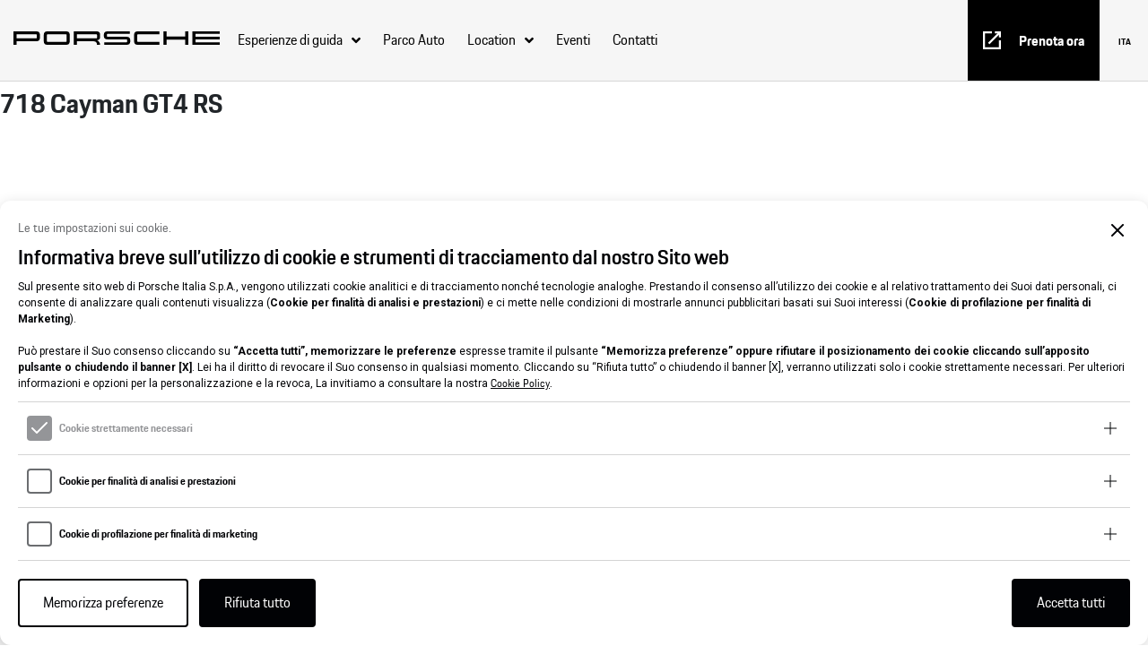

--- FILE ---
content_type: text/html; charset=UTF-8
request_url: https://www.porsche-franciacorta.it/modello/718/
body_size: 31316
content:
<!DOCTYPE html><html lang="it-IT"><head >	<meta charset="UTF-8" />
	<meta name="viewport" content="width=device-width, initial-scale=1" />
	<meta name='robots' content='index, follow, max-image-preview:large, max-snippet:-1, max-video-preview:-1' />
    <script src="https://www.porsche-franciacorta.it/wp-content/plugins/js-pds-integration//pds-repository/components-js/index.js" type="module"></script>
	<!-- This site is optimized with the Yoast SEO plugin v21.2 - https://yoast.com/wordpress/plugins/seo/ -->
	<title>718 Archivi - Porsche Experience Center - Franciacorta</title>
	<link rel="canonical" href="https://www.porsche-franciacorta.it/modello/718/" />
	<meta property="og:locale" content="it_IT" />
	<meta property="og:type" content="article" />
	<meta property="og:title" content="718 Archivi - Porsche Experience Center - Franciacorta" />
	<meta property="og:url" content="https://www.porsche-franciacorta.it/modello/718/" />
	<meta property="og:site_name" content="Porsche Experience Center - Franciacorta" />
	<meta name="twitter:card" content="summary_large_image" />
	<script type="application/ld+json" class="yoast-schema-graph">{"@context":"https://schema.org","@graph":[{"@type":"CollectionPage","@id":"https://www.porsche-franciacorta.it/modello/718/","url":"https://www.porsche-franciacorta.it/modello/718/","name":"718 Archivi - Porsche Experience Center - Franciacorta","isPartOf":{"@id":"https://www.porsche-franciacorta.it/#website"},"primaryImageOfPage":{"@id":"https://www.porsche-franciacorta.it/modello/718/#primaryimage"},"image":{"@id":"https://www.porsche-franciacorta.it/modello/718/#primaryimage"},"thumbnailUrl":"https://www.porsche-franciacorta.it/wp-content/uploads/2023/03/GT4-RS.png","breadcrumb":{"@id":"https://www.porsche-franciacorta.it/modello/718/#breadcrumb"},"inLanguage":"it-IT"},{"@type":"ImageObject","inLanguage":"it-IT","@id":"https://www.porsche-franciacorta.it/modello/718/#primaryimage","url":"https://www.porsche-franciacorta.it/wp-content/uploads/2023/03/GT4-RS.png","contentUrl":"https://www.porsche-franciacorta.it/wp-content/uploads/2023/03/GT4-RS.png","width":1920,"height":1080},{"@type":"BreadcrumbList","@id":"https://www.porsche-franciacorta.it/modello/718/#breadcrumb","itemListElement":[{"@type":"ListItem","position":1,"name":"Home","item":"https://www.porsche-franciacorta.it/"},{"@type":"ListItem","position":2,"name":"718"}]},{"@type":"WebSite","@id":"https://www.porsche-franciacorta.it/#website","url":"https://www.porsche-franciacorta.it/","name":"Porsche Experience Center - Franciacorta","description":"","potentialAction":[{"@type":"SearchAction","target":{"@type":"EntryPoint","urlTemplate":"https://www.porsche-franciacorta.it/?s={search_term_string}"},"query-input":"required name=search_term_string"}],"inLanguage":"it-IT"}]}</script>
	<!-- / Yoast SEO plugin. -->


<link rel="alternate" type="application/rss+xml" title="Porsche Experience Center - Franciacorta &raquo; Feed" href="https://www.porsche-franciacorta.it/feed/" />
<link rel="alternate" type="application/rss+xml" title="Porsche Experience Center - Franciacorta &raquo; Feed dei commenti" href="https://www.porsche-franciacorta.it/comments/feed/" />
<link rel="alternate" type="application/rss+xml" title="Feed Porsche Experience Center - Franciacorta &raquo; 718 Modelli" href="https://www.porsche-franciacorta.it/modello/718/feed/" />
<script type="text/javascript">
window._wpemojiSettings = {"baseUrl":"https:\/\/s.w.org\/images\/core\/emoji\/14.0.0\/72x72\/","ext":".png","svgUrl":"https:\/\/s.w.org\/images\/core\/emoji\/14.0.0\/svg\/","svgExt":".svg","source":{"concatemoji":"https:\/\/www.porsche-franciacorta.it\/wp-includes\/js\/wp-emoji-release.min.js?ver=6.3.1"}};
/*! This file is auto-generated */
!function(i,n){var o,s,e;function c(e){try{var t={supportTests:e,timestamp:(new Date).valueOf()};sessionStorage.setItem(o,JSON.stringify(t))}catch(e){}}function p(e,t,n){e.clearRect(0,0,e.canvas.width,e.canvas.height),e.fillText(t,0,0);var t=new Uint32Array(e.getImageData(0,0,e.canvas.width,e.canvas.height).data),r=(e.clearRect(0,0,e.canvas.width,e.canvas.height),e.fillText(n,0,0),new Uint32Array(e.getImageData(0,0,e.canvas.width,e.canvas.height).data));return t.every(function(e,t){return e===r[t]})}function u(e,t,n){switch(t){case"flag":return n(e,"\ud83c\udff3\ufe0f\u200d\u26a7\ufe0f","\ud83c\udff3\ufe0f\u200b\u26a7\ufe0f")?!1:!n(e,"\ud83c\uddfa\ud83c\uddf3","\ud83c\uddfa\u200b\ud83c\uddf3")&&!n(e,"\ud83c\udff4\udb40\udc67\udb40\udc62\udb40\udc65\udb40\udc6e\udb40\udc67\udb40\udc7f","\ud83c\udff4\u200b\udb40\udc67\u200b\udb40\udc62\u200b\udb40\udc65\u200b\udb40\udc6e\u200b\udb40\udc67\u200b\udb40\udc7f");case"emoji":return!n(e,"\ud83e\udef1\ud83c\udffb\u200d\ud83e\udef2\ud83c\udfff","\ud83e\udef1\ud83c\udffb\u200b\ud83e\udef2\ud83c\udfff")}return!1}function f(e,t,n){var r="undefined"!=typeof WorkerGlobalScope&&self instanceof WorkerGlobalScope?new OffscreenCanvas(300,150):i.createElement("canvas"),a=r.getContext("2d",{willReadFrequently:!0}),o=(a.textBaseline="top",a.font="600 32px Arial",{});return e.forEach(function(e){o[e]=t(a,e,n)}),o}function t(e){var t=i.createElement("script");t.src=e,t.defer=!0,i.head.appendChild(t)}"undefined"!=typeof Promise&&(o="wpEmojiSettingsSupports",s=["flag","emoji"],n.supports={everything:!0,everythingExceptFlag:!0},e=new Promise(function(e){i.addEventListener("DOMContentLoaded",e,{once:!0})}),new Promise(function(t){var n=function(){try{var e=JSON.parse(sessionStorage.getItem(o));if("object"==typeof e&&"number"==typeof e.timestamp&&(new Date).valueOf()<e.timestamp+604800&&"object"==typeof e.supportTests)return e.supportTests}catch(e){}return null}();if(!n){if("undefined"!=typeof Worker&&"undefined"!=typeof OffscreenCanvas&&"undefined"!=typeof URL&&URL.createObjectURL&&"undefined"!=typeof Blob)try{var e="postMessage("+f.toString()+"("+[JSON.stringify(s),u.toString(),p.toString()].join(",")+"));",r=new Blob([e],{type:"text/javascript"}),a=new Worker(URL.createObjectURL(r),{name:"wpTestEmojiSupports"});return void(a.onmessage=function(e){c(n=e.data),a.terminate(),t(n)})}catch(e){}c(n=f(s,u,p))}t(n)}).then(function(e){for(var t in e)n.supports[t]=e[t],n.supports.everything=n.supports.everything&&n.supports[t],"flag"!==t&&(n.supports.everythingExceptFlag=n.supports.everythingExceptFlag&&n.supports[t]);n.supports.everythingExceptFlag=n.supports.everythingExceptFlag&&!n.supports.flag,n.DOMReady=!1,n.readyCallback=function(){n.DOMReady=!0}}).then(function(){return e}).then(function(){var e;n.supports.everything||(n.readyCallback(),(e=n.source||{}).concatemoji?t(e.concatemoji):e.wpemoji&&e.twemoji&&(t(e.twemoji),t(e.wpemoji)))}))}((window,document),window._wpemojiSettings);
</script>
<style type="text/css">
img.wp-smiley,
img.emoji {
	display: inline !important;
	border: none !important;
	box-shadow: none !important;
	height: 1em !important;
	width: 1em !important;
	margin: 0 0.07em !important;
	vertical-align: -0.1em !important;
	background: none !important;
	padding: 0 !important;
}
</style>
	<link rel='stylesheet' id='layerslider-css' href='https://www.porsche-franciacorta.it/wp-content/plugins/LayerSlider/assets/static/layerslider/css/layerslider.css?ver=7.8.0' type='text/css' media='all' />
<link rel='stylesheet' id='jupiterx_icons-css' href='https://www.porsche-franciacorta.it/wp-content/themes/jupiterx/lib/assets/dist/css/icons-admin.css?ver=3.5.6' type='text/css' media='all' />
<link rel='stylesheet' id='dashicons-css' href='https://www.porsche-franciacorta.it/wp-includes/css/dashicons.min.css?ver=6.3.1' type='text/css' media='all' />
<link rel='stylesheet' id='menu-icons-extra-css' href='https://www.porsche-franciacorta.it/wp-content/plugins/menu-icons/css/extra.min.css?ver=0.13.7' type='text/css' media='all' />
<link rel='stylesheet' id='jupiterx-child-css' href='https://www.porsche-franciacorta.it/wp-content/themes/jupiterx-child/assets/css/style.css?ver=1.0.1' type='text/css' media='all' />
<link rel='stylesheet' id='wp-block-library-css' href='https://www.porsche-franciacorta.it/wp-includes/css/dist/block-library/style.min.css?ver=6.3.1' type='text/css' media='all' />
<style id='wp-block-library-theme-inline-css' type='text/css'>
.wp-block-audio figcaption{color:#555;font-size:13px;text-align:center}.is-dark-theme .wp-block-audio figcaption{color:hsla(0,0%,100%,.65)}.wp-block-audio{margin:0 0 1em}.wp-block-code{border:1px solid #ccc;border-radius:4px;font-family:Menlo,Consolas,monaco,monospace;padding:.8em 1em}.wp-block-embed figcaption{color:#555;font-size:13px;text-align:center}.is-dark-theme .wp-block-embed figcaption{color:hsla(0,0%,100%,.65)}.wp-block-embed{margin:0 0 1em}.blocks-gallery-caption{color:#555;font-size:13px;text-align:center}.is-dark-theme .blocks-gallery-caption{color:hsla(0,0%,100%,.65)}.wp-block-image figcaption{color:#555;font-size:13px;text-align:center}.is-dark-theme .wp-block-image figcaption{color:hsla(0,0%,100%,.65)}.wp-block-image{margin:0 0 1em}.wp-block-pullquote{border-bottom:4px solid;border-top:4px solid;color:currentColor;margin-bottom:1.75em}.wp-block-pullquote cite,.wp-block-pullquote footer,.wp-block-pullquote__citation{color:currentColor;font-size:.8125em;font-style:normal;text-transform:uppercase}.wp-block-quote{border-left:.25em solid;margin:0 0 1.75em;padding-left:1em}.wp-block-quote cite,.wp-block-quote footer{color:currentColor;font-size:.8125em;font-style:normal;position:relative}.wp-block-quote.has-text-align-right{border-left:none;border-right:.25em solid;padding-left:0;padding-right:1em}.wp-block-quote.has-text-align-center{border:none;padding-left:0}.wp-block-quote.is-large,.wp-block-quote.is-style-large,.wp-block-quote.is-style-plain{border:none}.wp-block-search .wp-block-search__label{font-weight:700}.wp-block-search__button{border:1px solid #ccc;padding:.375em .625em}:where(.wp-block-group.has-background){padding:1.25em 2.375em}.wp-block-separator.has-css-opacity{opacity:.4}.wp-block-separator{border:none;border-bottom:2px solid;margin-left:auto;margin-right:auto}.wp-block-separator.has-alpha-channel-opacity{opacity:1}.wp-block-separator:not(.is-style-wide):not(.is-style-dots){width:100px}.wp-block-separator.has-background:not(.is-style-dots){border-bottom:none;height:1px}.wp-block-separator.has-background:not(.is-style-wide):not(.is-style-dots){height:2px}.wp-block-table{margin:0 0 1em}.wp-block-table td,.wp-block-table th{word-break:normal}.wp-block-table figcaption{color:#555;font-size:13px;text-align:center}.is-dark-theme .wp-block-table figcaption{color:hsla(0,0%,100%,.65)}.wp-block-video figcaption{color:#555;font-size:13px;text-align:center}.is-dark-theme .wp-block-video figcaption{color:hsla(0,0%,100%,.65)}.wp-block-video{margin:0 0 1em}.wp-block-template-part.has-background{margin-bottom:0;margin-top:0;padding:1.25em 2.375em}
</style>
<link rel='stylesheet' id='jet-engine-frontend-css' href='https://www.porsche-franciacorta.it/wp-content/plugins/jet-engine/assets/css/frontend.css?ver=3.2.5.1' type='text/css' media='all' />
<style id='classic-theme-styles-inline-css' type='text/css'>
/*! This file is auto-generated */
.wp-block-button__link{color:#fff;background-color:#32373c;border-radius:9999px;box-shadow:none;text-decoration:none;padding:calc(.667em + 2px) calc(1.333em + 2px);font-size:1.125em}.wp-block-file__button{background:#32373c;color:#fff;text-decoration:none}
</style>
<style id='global-styles-inline-css' type='text/css'>
body{--wp--preset--color--black: #000000;--wp--preset--color--cyan-bluish-gray: #abb8c3;--wp--preset--color--white: #ffffff;--wp--preset--color--pale-pink: #f78da7;--wp--preset--color--vivid-red: #cf2e2e;--wp--preset--color--luminous-vivid-orange: #ff6900;--wp--preset--color--luminous-vivid-amber: #fcb900;--wp--preset--color--light-green-cyan: #7bdcb5;--wp--preset--color--vivid-green-cyan: #00d084;--wp--preset--color--pale-cyan-blue: #8ed1fc;--wp--preset--color--vivid-cyan-blue: #0693e3;--wp--preset--color--vivid-purple: #9b51e0;--wp--preset--gradient--vivid-cyan-blue-to-vivid-purple: linear-gradient(135deg,rgba(6,147,227,1) 0%,rgb(155,81,224) 100%);--wp--preset--gradient--light-green-cyan-to-vivid-green-cyan: linear-gradient(135deg,rgb(122,220,180) 0%,rgb(0,208,130) 100%);--wp--preset--gradient--luminous-vivid-amber-to-luminous-vivid-orange: linear-gradient(135deg,rgba(252,185,0,1) 0%,rgba(255,105,0,1) 100%);--wp--preset--gradient--luminous-vivid-orange-to-vivid-red: linear-gradient(135deg,rgba(255,105,0,1) 0%,rgb(207,46,46) 100%);--wp--preset--gradient--very-light-gray-to-cyan-bluish-gray: linear-gradient(135deg,rgb(238,238,238) 0%,rgb(169,184,195) 100%);--wp--preset--gradient--cool-to-warm-spectrum: linear-gradient(135deg,rgb(74,234,220) 0%,rgb(151,120,209) 20%,rgb(207,42,186) 40%,rgb(238,44,130) 60%,rgb(251,105,98) 80%,rgb(254,248,76) 100%);--wp--preset--gradient--blush-light-purple: linear-gradient(135deg,rgb(255,206,236) 0%,rgb(152,150,240) 100%);--wp--preset--gradient--blush-bordeaux: linear-gradient(135deg,rgb(254,205,165) 0%,rgb(254,45,45) 50%,rgb(107,0,62) 100%);--wp--preset--gradient--luminous-dusk: linear-gradient(135deg,rgb(255,203,112) 0%,rgb(199,81,192) 50%,rgb(65,88,208) 100%);--wp--preset--gradient--pale-ocean: linear-gradient(135deg,rgb(255,245,203) 0%,rgb(182,227,212) 50%,rgb(51,167,181) 100%);--wp--preset--gradient--electric-grass: linear-gradient(135deg,rgb(202,248,128) 0%,rgb(113,206,126) 100%);--wp--preset--gradient--midnight: linear-gradient(135deg,rgb(2,3,129) 0%,rgb(40,116,252) 100%);--wp--preset--font-size--small: 13px;--wp--preset--font-size--medium: 20px;--wp--preset--font-size--large: 36px;--wp--preset--font-size--x-large: 42px;--wp--preset--spacing--20: 0.44rem;--wp--preset--spacing--30: 0.67rem;--wp--preset--spacing--40: 1rem;--wp--preset--spacing--50: 1.5rem;--wp--preset--spacing--60: 2.25rem;--wp--preset--spacing--70: 3.38rem;--wp--preset--spacing--80: 5.06rem;--wp--preset--shadow--natural: 6px 6px 9px rgba(0, 0, 0, 0.2);--wp--preset--shadow--deep: 12px 12px 50px rgba(0, 0, 0, 0.4);--wp--preset--shadow--sharp: 6px 6px 0px rgba(0, 0, 0, 0.2);--wp--preset--shadow--outlined: 6px 6px 0px -3px rgba(255, 255, 255, 1), 6px 6px rgba(0, 0, 0, 1);--wp--preset--shadow--crisp: 6px 6px 0px rgba(0, 0, 0, 1);}:where(.is-layout-flex){gap: 0.5em;}:where(.is-layout-grid){gap: 0.5em;}body .is-layout-flow > .alignleft{float: left;margin-inline-start: 0;margin-inline-end: 2em;}body .is-layout-flow > .alignright{float: right;margin-inline-start: 2em;margin-inline-end: 0;}body .is-layout-flow > .aligncenter{margin-left: auto !important;margin-right: auto !important;}body .is-layout-constrained > .alignleft{float: left;margin-inline-start: 0;margin-inline-end: 2em;}body .is-layout-constrained > .alignright{float: right;margin-inline-start: 2em;margin-inline-end: 0;}body .is-layout-constrained > .aligncenter{margin-left: auto !important;margin-right: auto !important;}body .is-layout-constrained > :where(:not(.alignleft):not(.alignright):not(.alignfull)){max-width: var(--wp--style--global--content-size);margin-left: auto !important;margin-right: auto !important;}body .is-layout-constrained > .alignwide{max-width: var(--wp--style--global--wide-size);}body .is-layout-flex{display: flex;}body .is-layout-flex{flex-wrap: wrap;align-items: center;}body .is-layout-flex > *{margin: 0;}body .is-layout-grid{display: grid;}body .is-layout-grid > *{margin: 0;}:where(.wp-block-columns.is-layout-flex){gap: 2em;}:where(.wp-block-columns.is-layout-grid){gap: 2em;}:where(.wp-block-post-template.is-layout-flex){gap: 1.25em;}:where(.wp-block-post-template.is-layout-grid){gap: 1.25em;}.has-black-color{color: var(--wp--preset--color--black) !important;}.has-cyan-bluish-gray-color{color: var(--wp--preset--color--cyan-bluish-gray) !important;}.has-white-color{color: var(--wp--preset--color--white) !important;}.has-pale-pink-color{color: var(--wp--preset--color--pale-pink) !important;}.has-vivid-red-color{color: var(--wp--preset--color--vivid-red) !important;}.has-luminous-vivid-orange-color{color: var(--wp--preset--color--luminous-vivid-orange) !important;}.has-luminous-vivid-amber-color{color: var(--wp--preset--color--luminous-vivid-amber) !important;}.has-light-green-cyan-color{color: var(--wp--preset--color--light-green-cyan) !important;}.has-vivid-green-cyan-color{color: var(--wp--preset--color--vivid-green-cyan) !important;}.has-pale-cyan-blue-color{color: var(--wp--preset--color--pale-cyan-blue) !important;}.has-vivid-cyan-blue-color{color: var(--wp--preset--color--vivid-cyan-blue) !important;}.has-vivid-purple-color{color: var(--wp--preset--color--vivid-purple) !important;}.has-black-background-color{background-color: var(--wp--preset--color--black) !important;}.has-cyan-bluish-gray-background-color{background-color: var(--wp--preset--color--cyan-bluish-gray) !important;}.has-white-background-color{background-color: var(--wp--preset--color--white) !important;}.has-pale-pink-background-color{background-color: var(--wp--preset--color--pale-pink) !important;}.has-vivid-red-background-color{background-color: var(--wp--preset--color--vivid-red) !important;}.has-luminous-vivid-orange-background-color{background-color: var(--wp--preset--color--luminous-vivid-orange) !important;}.has-luminous-vivid-amber-background-color{background-color: var(--wp--preset--color--luminous-vivid-amber) !important;}.has-light-green-cyan-background-color{background-color: var(--wp--preset--color--light-green-cyan) !important;}.has-vivid-green-cyan-background-color{background-color: var(--wp--preset--color--vivid-green-cyan) !important;}.has-pale-cyan-blue-background-color{background-color: var(--wp--preset--color--pale-cyan-blue) !important;}.has-vivid-cyan-blue-background-color{background-color: var(--wp--preset--color--vivid-cyan-blue) !important;}.has-vivid-purple-background-color{background-color: var(--wp--preset--color--vivid-purple) !important;}.has-black-border-color{border-color: var(--wp--preset--color--black) !important;}.has-cyan-bluish-gray-border-color{border-color: var(--wp--preset--color--cyan-bluish-gray) !important;}.has-white-border-color{border-color: var(--wp--preset--color--white) !important;}.has-pale-pink-border-color{border-color: var(--wp--preset--color--pale-pink) !important;}.has-vivid-red-border-color{border-color: var(--wp--preset--color--vivid-red) !important;}.has-luminous-vivid-orange-border-color{border-color: var(--wp--preset--color--luminous-vivid-orange) !important;}.has-luminous-vivid-amber-border-color{border-color: var(--wp--preset--color--luminous-vivid-amber) !important;}.has-light-green-cyan-border-color{border-color: var(--wp--preset--color--light-green-cyan) !important;}.has-vivid-green-cyan-border-color{border-color: var(--wp--preset--color--vivid-green-cyan) !important;}.has-pale-cyan-blue-border-color{border-color: var(--wp--preset--color--pale-cyan-blue) !important;}.has-vivid-cyan-blue-border-color{border-color: var(--wp--preset--color--vivid-cyan-blue) !important;}.has-vivid-purple-border-color{border-color: var(--wp--preset--color--vivid-purple) !important;}.has-vivid-cyan-blue-to-vivid-purple-gradient-background{background: var(--wp--preset--gradient--vivid-cyan-blue-to-vivid-purple) !important;}.has-light-green-cyan-to-vivid-green-cyan-gradient-background{background: var(--wp--preset--gradient--light-green-cyan-to-vivid-green-cyan) !important;}.has-luminous-vivid-amber-to-luminous-vivid-orange-gradient-background{background: var(--wp--preset--gradient--luminous-vivid-amber-to-luminous-vivid-orange) !important;}.has-luminous-vivid-orange-to-vivid-red-gradient-background{background: var(--wp--preset--gradient--luminous-vivid-orange-to-vivid-red) !important;}.has-very-light-gray-to-cyan-bluish-gray-gradient-background{background: var(--wp--preset--gradient--very-light-gray-to-cyan-bluish-gray) !important;}.has-cool-to-warm-spectrum-gradient-background{background: var(--wp--preset--gradient--cool-to-warm-spectrum) !important;}.has-blush-light-purple-gradient-background{background: var(--wp--preset--gradient--blush-light-purple) !important;}.has-blush-bordeaux-gradient-background{background: var(--wp--preset--gradient--blush-bordeaux) !important;}.has-luminous-dusk-gradient-background{background: var(--wp--preset--gradient--luminous-dusk) !important;}.has-pale-ocean-gradient-background{background: var(--wp--preset--gradient--pale-ocean) !important;}.has-electric-grass-gradient-background{background: var(--wp--preset--gradient--electric-grass) !important;}.has-midnight-gradient-background{background: var(--wp--preset--gradient--midnight) !important;}.has-small-font-size{font-size: var(--wp--preset--font-size--small) !important;}.has-medium-font-size{font-size: var(--wp--preset--font-size--medium) !important;}.has-large-font-size{font-size: var(--wp--preset--font-size--large) !important;}.has-x-large-font-size{font-size: var(--wp--preset--font-size--x-large) !important;}
.wp-block-navigation a:where(:not(.wp-element-button)){color: inherit;}
:where(.wp-block-post-template.is-layout-flex){gap: 1.25em;}:where(.wp-block-post-template.is-layout-grid){gap: 1.25em;}
:where(.wp-block-columns.is-layout-flex){gap: 2em;}:where(.wp-block-columns.is-layout-grid){gap: 2em;}
.wp-block-pullquote{font-size: 1.5em;line-height: 1.6;}
</style>
<link rel='stylesheet' id='wpml-blocks-css' href='https://www.porsche-franciacorta.it/wp-content/plugins/sitepress-multilingual-cms/dist/css/blocks/styles.css?ver=4.6.6' type='text/css' media='all' />
<link rel='stylesheet' id='contact-form-7-css' href='https://www.porsche-franciacorta.it/wp-content/plugins/contact-form-7/includes/css/styles.css?ver=5.8.1' type='text/css' media='all' />
<link rel='stylesheet' id='wpml-legacy-horizontal-list-0-css' href='https://www.porsche-franciacorta.it/wp-content/plugins/sitepress-multilingual-cms/templates/language-switchers/legacy-list-horizontal/style.min.css?ver=1' type='text/css' media='all' />
<link rel='stylesheet' id='wpml-legacy-vertical-list-0-css' href='https://www.porsche-franciacorta.it/wp-content/plugins/sitepress-multilingual-cms/templates/language-switchers/legacy-list-vertical/style.min.css?ver=1' type='text/css' media='all' />
<link rel='stylesheet' id='jupiterx-css' href='https://www.porsche-franciacorta.it/wp-content/uploads/jupiterx/compiler/jupiterx/style.css?ver=a900bf7' type='text/css' media='all' />
<link rel='stylesheet' id='font-awesome-all-css' href='https://www.porsche-franciacorta.it/wp-content/plugins/jet-menu/assets/public/lib/font-awesome/css/all.min.css?ver=5.12.0' type='text/css' media='all' />
<link rel='stylesheet' id='font-awesome-v4-shims-css' href='https://www.porsche-franciacorta.it/wp-content/plugins/jet-menu/assets/public/lib/font-awesome/css/v4-shims.min.css?ver=5.12.0' type='text/css' media='all' />
<link rel='stylesheet' id='jet-menu-public-styles-css' href='https://www.porsche-franciacorta.it/wp-content/plugins/jet-menu/assets/public/css/public.css?ver=2.4.1' type='text/css' media='all' />
<link rel='stylesheet' id='jet-popup-frontend-css' href='https://www.porsche-franciacorta.it/wp-content/plugins/jet-popup/assets/css/jet-popup-frontend.css?ver=2.0.2.1' type='text/css' media='all' />
<link rel='stylesheet' id='jupiterx-elements-dynamic-styles-css' href='https://www.porsche-franciacorta.it/wp-content/uploads/jupiterx/compiler/jupiterx-elements-dynamic-styles/style.css?ver=d0937f4' type='text/css' media='all' />
<link rel='stylesheet' id='jet-elements-css' href='https://www.porsche-franciacorta.it/wp-content/plugins/jet-elements/assets/css/jet-elements.css?ver=2.6.13' type='text/css' media='all' />
<link rel='stylesheet' id='jet-elements-skin-css' href='https://www.porsche-franciacorta.it/wp-content/plugins/jet-elements/assets/css/jet-elements-skin.css?ver=2.6.13' type='text/css' media='all' />
<link rel='stylesheet' id='elementor-icons-css' href='https://www.porsche-franciacorta.it/wp-content/plugins/elementor/assets/lib/eicons/css/elementor-icons.min.css?ver=5.23.0' type='text/css' media='all' />
<link rel='stylesheet' id='elementor-frontend-css' href='https://www.porsche-franciacorta.it/wp-content/plugins/elementor/assets/css/frontend.min.css?ver=3.16.4' type='text/css' media='all' />
<link rel='stylesheet' id='swiper-css' href='https://www.porsche-franciacorta.it/wp-content/plugins/elementor/assets/lib/swiper/css/swiper.min.css?ver=5.3.6' type='text/css' media='all' />
<link rel='stylesheet' id='jupiterx-core-raven-frontend-css' href='https://www.porsche-franciacorta.it/wp-content/plugins/jupiterx-core/includes/extensions/raven/assets/css/frontend.min.css?ver=6.3.1' type='text/css' media='all' />
<link rel='stylesheet' id='elementor-post-6-css' href='https://www.porsche-franciacorta.it/wp-content/uploads/elementor/css/post-6.css?ver=1753454861' type='text/css' media='all' />
<link rel='stylesheet' id='elementor-pro-css' href='https://www.porsche-franciacorta.it/wp-content/plugins/elementor-pro/assets/css/frontend.min.css?ver=3.16.2' type='text/css' media='all' />
<link rel='stylesheet' id='jet-blog-css' href='https://www.porsche-franciacorta.it/wp-content/plugins/jet-blog/assets/css/jet-blog.css?ver=2.3.5' type='text/css' media='all' />
<link rel='stylesheet' id='jet-tabs-frontend-css' href='https://www.porsche-franciacorta.it/wp-content/plugins/jet-tabs/assets/css/jet-tabs-frontend.css?ver=2.1.25.1' type='text/css' media='all' />
<link rel='stylesheet' id='jet-tricks-frontend-css' href='https://www.porsche-franciacorta.it/wp-content/plugins/jet-tricks/assets/css/jet-tricks-frontend.css?ver=1.4.6.2' type='text/css' media='all' />
<link rel='stylesheet' id='flatpickr-css' href='https://www.porsche-franciacorta.it/wp-content/plugins/elementor/assets/lib/flatpickr/flatpickr.min.css?ver=4.1.4' type='text/css' media='all' />
<link rel='stylesheet' id='elementor-global-css' href='https://www.porsche-franciacorta.it/wp-content/uploads/elementor/css/global.css?ver=1753454862' type='text/css' media='all' />
<link rel='stylesheet' id='elementor-post-105-css' href='https://www.porsche-franciacorta.it/wp-content/uploads/elementor/css/post-105.css?ver=1765872559' type='text/css' media='all' />
<link rel='stylesheet' id='font-awesome-5-all-css' href='https://www.porsche-franciacorta.it/wp-content/plugins/elementor/assets/lib/font-awesome/css/all.min.css?ver=3.16.4' type='text/css' media='all' />
<link rel='stylesheet' id='font-awesome-4-shim-css' href='https://www.porsche-franciacorta.it/wp-content/plugins/elementor/assets/lib/font-awesome/css/v4-shims.min.css?ver=3.16.4' type='text/css' media='all' />
<link rel='stylesheet' id='elementor-post-23-css' href='https://www.porsche-franciacorta.it/wp-content/uploads/elementor/css/post-23.css?ver=1761757715' type='text/css' media='all' />
<link rel='stylesheet' id='ms-main-css' href='https://www.porsche-franciacorta.it/wp-content/plugins/masterslider/public/assets/css/masterslider.main.css?ver=3.6.5' type='text/css' media='all' />
<link rel='stylesheet' id='ms-custom-css' href='https://www.porsche-franciacorta.it/wp-content/uploads/masterslider/custom.css?ver=1.3' type='text/css' media='all' />
<link rel='stylesheet' id='google-fonts-1-css' href='https://fonts.googleapis.com/css?family=Roboto+Slab%3A100%2C100italic%2C200%2C200italic%2C300%2C300italic%2C400%2C400italic%2C500%2C500italic%2C600%2C600italic%2C700%2C700italic%2C800%2C800italic%2C900%2C900italic%7CRoboto%3A100%2C100italic%2C200%2C200italic%2C300%2C300italic%2C400%2C400italic%2C500%2C500italic%2C600%2C600italic%2C700%2C700italic%2C800%2C800italic%2C900%2C900italic&#038;display=auto&#038;ver=6.3.1' type='text/css' media='all' />
<link rel='stylesheet' id='elementor-icons-shared-0-css' href='https://www.porsche-franciacorta.it/wp-content/plugins/elementor/assets/lib/font-awesome/css/fontawesome.min.css?ver=5.15.3' type='text/css' media='all' />
<link rel='stylesheet' id='elementor-icons-fa-brands-css' href='https://www.porsche-franciacorta.it/wp-content/plugins/elementor/assets/lib/font-awesome/css/brands.min.css?ver=5.15.3' type='text/css' media='all' />
<link rel="preconnect" href="https://fonts.gstatic.com/" crossorigin><script type='text/javascript' id='wpml-cookie-js-extra'>
/* <![CDATA[ */
var wpml_cookies = {"wp-wpml_current_language":{"value":"it","expires":1,"path":"\/"}};
var wpml_cookies = {"wp-wpml_current_language":{"value":"it","expires":1,"path":"\/"}};
/* ]]> */
</script>
<script type='text/javascript' src='https://www.porsche-franciacorta.it/wp-content/plugins/sitepress-multilingual-cms/res/js/cookies/language-cookie.js?ver=4.6.6' id='wpml-cookie-js'></script>
<script type='text/javascript' src='https://www.porsche-franciacorta.it/wp-includes/js/jquery/jquery.min.js?ver=3.7.0' id='jquery-core-js'></script>
<script type='text/javascript' src='https://www.porsche-franciacorta.it/wp-includes/js/jquery/jquery-migrate.min.js?ver=3.4.1' id='jquery-migrate-js'></script>
<script type='text/javascript' id='layerslider-utils-js-extra'>
/* <![CDATA[ */
var LS_Meta = {"v":"7.8.0","fixGSAP":"1"};
/* ]]> */
</script>
<script type='text/javascript' src='https://www.porsche-franciacorta.it/wp-content/plugins/LayerSlider/assets/static/layerslider/js/layerslider.utils.js?ver=7.8.0' id='layerslider-utils-js'></script>
<script type='text/javascript' src='https://www.porsche-franciacorta.it/wp-content/plugins/LayerSlider/assets/static/layerslider/js/layerslider.kreaturamedia.jquery.js?ver=7.8.0' id='layerslider-js'></script>
<script type='text/javascript' src='https://www.porsche-franciacorta.it/wp-content/plugins/LayerSlider/assets/static/layerslider/js/layerslider.transitions.js?ver=7.8.0' id='layerslider-transitions-js'></script>
<script type='text/javascript' src='https://www.porsche-franciacorta.it/wp-content/plugins/masterslider/includes/modules/elementor/assets/js/elementor-widgets.js?ver=3.6.5' id='masterslider-elementor-widgets-js'></script>
<script type='text/javascript' src='https://www.porsche-franciacorta.it/wp-content/themes/jupiterx/lib/assets/dist/js/utils.min.js?ver=3.5.6' id='jupiterx-utils-js'></script>
<script type='text/javascript' src='https://www.porsche-franciacorta.it/wp-content/themes/jupiterx-child/node_modules/@porsche-design-system/components-js/index.js?ver=1.0' id='pds-js-js'></script>
<script type='text/javascript' src='https://www.porsche-franciacorta.it/wp-content/plugins/elementor/assets/lib/font-awesome/js/v4-shims.min.js?ver=3.16.4' id='font-awesome-4-shim-js'></script>
<meta name="generator" content="Powered by LayerSlider 7.8.0 - Build Heros, Sliders, and Popups. Create Animations and Beautiful, Rich Web Content as Easy as Never Before on WordPress." />
<!-- LayerSlider updates and docs at: https://layerslider.com -->
<link rel="https://api.w.org/" href="https://www.porsche-franciacorta.it/wp-json/" /><link rel="alternate" type="application/json" href="https://www.porsche-franciacorta.it/wp-json/wp/v2/modello/16" /><link rel="EditURI" type="application/rsd+xml" title="RSD" href="https://www.porsche-franciacorta.it/xmlrpc.php?rsd" />
<meta name="generator" content="WordPress 6.3.1" />
<meta name="generator" content="WPML ver:4.6.6 stt:1,27;" />
<script>var ms_grabbing_curosr='https://www.porsche-franciacorta.it/wp-content/plugins/masterslider/public/assets/css/common/grabbing.cur',ms_grab_curosr='https://www.porsche-franciacorta.it/wp-content/plugins/masterslider/public/assets/css/common/grab.cur';</script>
<meta name="generator" content="MasterSlider 3.6.5 - Responsive Touch Image Slider" />
	<!--PLACEHOLDER_PORSCHE_DESIGN_SYSTEM_INITIAL_STYLES-->
	<style data-pds-initial-styles>
		html,
		body {
			margin: 0;
			padding: 0;
			font-family: 'Porsche Next', 'Arial Narrow', Arial, 'Heiti SC', SimHei, sans-serif !important;
			line-height: calc(6px + 2.125ex);
			letter-spacing: normal;
			text-size-adjust: none;
			-webkit-text-size-adjust: none
		}

		h1,
		h2,
		h3,
		h4,
		h5,
		h6 {
			font-weight: 600
		}

		p {
			hyphens: auto;
			font-weight: 400;
			overflow-wrap: break-word
		}

		b,
		strong {
			font-weight: 700
		}

		p-accordion,
		p-banner,
		p-button,
		p-button-group,
		p-button-pure,
		p-button-tile,
		p-carousel,
		p-checkbox-wrapper,
		p-content-wrapper,
		p-crest,
		p-display,
		p-divider,
		p-fieldset,
		p-fieldset-wrapper,
		p-flex,
		p-flex-item,
		p-flyout,
		p-grid,
		p-grid-item,
		p-heading,
		p-headline,
		p-icon,
		p-inline-notification,
		p-link,
		p-link-pure,
		p-link-social,
		p-link-tile,
		p-link-tile-model-signature,
		p-marque,
		p-modal,
		p-model-signature,
		p-multi-select,
		p-multi-select-option,
		p-pagination,
		p-pin-code,
		p-popover,
		p-radio-button-wrapper,
		p-scroller,
		p-segmented-control,
		p-segmented-control-item,
		p-select-wrapper,
		p-spinner,
		p-stepper-horizontal,
		p-stepper-horizontal-item,
		p-switch,
		p-table,
		p-table-body,
		p-table-cell,
		p-table-head,
		p-table-head-cell,
		p-table-head-row,
		p-table-row,
		p-tabs,
		p-tabs-bar,
		p-tabs-item,
		p-tag,
		p-tag-dismissible,
		p-text,
		p-text-field-wrapper,
		p-text-list,
		p-text-list-item,
		p-textarea-wrapper,
		p-toast,
		p-wordmark {
			visibility: hidden
		}

		.hydrated,
		.ssr {
			visibility: inherit
		}

		:is(p-accordion, p-banner, p-carousel, p-checkbox-wrapper, p-display, p-flyout, p-heading, p-headline, p-inline-notification, p-modal, p-multi-select, p-pin-code, p-popover, p-radio-button-wrapper, p-select-wrapper, p-switch, p-table, p-tabs, p-text, p-text-field-wrapper, p-text-list, p-textarea-wrapper) a {
			color: currentcolor !important;
			transition: background var(--p-transition-duration, 0.25s) cubic-bezier(0.25, 0.1, 0.25, 1) !important;
			margin-left: -2px !important;
			margin-right: -2px !important;
			padding-left: 2px !important;
			border-radius: 4px !important;
			padding-right: 2px !important;
			text-decoration: underline !important
		}

		:is(p-accordion, p-banner, p-carousel, p-checkbox-wrapper, p-display, p-flyout, p-heading, p-headline, p-inline-notification, p-modal, p-multi-select, p-pin-code, p-popover, p-radio-button-wrapper, p-select-wrapper, p-switch, p-table, p-tabs, p-text, p-text-field-wrapper, p-text-list, p-textarea-wrapper) a:focus {
			outline: 2px solid #1A44EA !important;
			outline-offset: 0 !important
		}

		:is(p-accordion, p-banner, p-carousel, p-checkbox-wrapper, p-display, p-flyout, p-heading, p-headline, p-inline-notification, p-modal, p-multi-select, p-pin-code, p-popover, p-radio-button-wrapper, p-select-wrapper, p-switch, p-table, p-tabs, p-text, p-text-field-wrapper, p-text-list, p-textarea-wrapper) a:focus:not(:focus-visible) {
			outline-color: transparent !important
		}

		:is(p-text-field-wrapper) input::-webkit-outer-spin-button,
		:is(p-text-field-wrapper) input::-webkit-inner-spin-button,
		:is(p-text-field-wrapper) input::-webkit-search-decoration,
		:is(p-text-field-wrapper) input::-webkit-search-cancel-button,
		:is(p-text-field-wrapper) input::-webkit-calendar-picker-indicator {
			display: none !important
		}

		:is(p-table) img {
			vertical-align: middle !important
		}

		:is(p-button-tile, p-link-tile, p-link-tile-model-signature) picture img {
			width: 100% !important;
			height: 100% !important;
			object-fit: cover !important
		}

		@media(hover:hover) {
			:is(p-accordion, p-banner, p-carousel, p-checkbox-wrapper, p-display, p-flyout, p-heading, p-headline, p-inline-notification, p-modal, p-multi-select, p-pin-code, p-popover, p-radio-button-wrapper, p-select-wrapper, p-switch, p-table, p-tabs, p-text, p-text-field-wrapper, p-text-list, p-textarea-wrapper) a:hover {
				background: rgba(148, 149, 152, .18) !important
			}
		}

		p-tabs-bar~[tabindex="0"][role="tabpanel"] {
			border-radius: 1px !important
		}

		p-tabs-bar~[tabindex="0"][role="tabpanel"]:focus {
			outline: 2px solid #1A44EA !important;
			outline-offset: 2px !important
		}

		p-tabs-bar~[tabindex="0"][role="tabpanel"]:focus:not(:focus-visible) {
			outline-color: transparent !important
		}
	</style>
<meta name="generator" content="Elementor 3.16.4; features: e_dom_optimization, e_optimized_assets_loading, additional_custom_breakpoints; settings: css_print_method-external, google_font-enabled, font_display-auto">
<!-- Inizio informativa di consenso dei cookie Usercentrics per porsche-franciacorta.it -->
<script type="module" src="https://dg0aybpljyhr8.cloudfront.net/jakala-uc.js"></script>
<link rel="stylesheet" type="text/css" href="https://dg0aybpljyhr8.cloudfront.net/jakala-uc.css"/>
<!-- Fine informativa di consenso dei cookie Usercentrics per porsche-franciacorta.it -->

<style type="text/css">.recentcomments a{display:inline !important;padding:0 !important;margin:0 !important;}</style><meta name="generator" content="Powered by Slider Revolution 6.6.16 - responsive, Mobile-Friendly Slider Plugin for WordPress with comfortable drag and drop interface." />
<link rel="icon" href="https://www.porsche-franciacorta.it/wp-content/uploads/2021/05/favicon.ico" sizes="32x32" />
<link rel="icon" href="https://www.porsche-franciacorta.it/wp-content/uploads/2021/05/favicon.ico" sizes="192x192" />
<link rel="apple-touch-icon" href="https://www.porsche-franciacorta.it/wp-content/uploads/2021/05/favicon.ico" />
<meta name="msapplication-TileImage" content="https://www.porsche-franciacorta.it/wp-content/uploads/2021/05/favicon.ico" />
<script>function setREVStartSize(e){
			//window.requestAnimationFrame(function() {
				window.RSIW = window.RSIW===undefined ? window.innerWidth : window.RSIW;
				window.RSIH = window.RSIH===undefined ? window.innerHeight : window.RSIH;
				try {
					var pw = document.getElementById(e.c).parentNode.offsetWidth,
						newh;
					pw = pw===0 || isNaN(pw) || (e.l=="fullwidth" || e.layout=="fullwidth") ? window.RSIW : pw;
					e.tabw = e.tabw===undefined ? 0 : parseInt(e.tabw);
					e.thumbw = e.thumbw===undefined ? 0 : parseInt(e.thumbw);
					e.tabh = e.tabh===undefined ? 0 : parseInt(e.tabh);
					e.thumbh = e.thumbh===undefined ? 0 : parseInt(e.thumbh);
					e.tabhide = e.tabhide===undefined ? 0 : parseInt(e.tabhide);
					e.thumbhide = e.thumbhide===undefined ? 0 : parseInt(e.thumbhide);
					e.mh = e.mh===undefined || e.mh=="" || e.mh==="auto" ? 0 : parseInt(e.mh,0);
					if(e.layout==="fullscreen" || e.l==="fullscreen")
						newh = Math.max(e.mh,window.RSIH);
					else{
						e.gw = Array.isArray(e.gw) ? e.gw : [e.gw];
						for (var i in e.rl) if (e.gw[i]===undefined || e.gw[i]===0) e.gw[i] = e.gw[i-1];
						e.gh = e.el===undefined || e.el==="" || (Array.isArray(e.el) && e.el.length==0)? e.gh : e.el;
						e.gh = Array.isArray(e.gh) ? e.gh : [e.gh];
						for (var i in e.rl) if (e.gh[i]===undefined || e.gh[i]===0) e.gh[i] = e.gh[i-1];
											
						var nl = new Array(e.rl.length),
							ix = 0,
							sl;
						e.tabw = e.tabhide>=pw ? 0 : e.tabw;
						e.thumbw = e.thumbhide>=pw ? 0 : e.thumbw;
						e.tabh = e.tabhide>=pw ? 0 : e.tabh;
						e.thumbh = e.thumbhide>=pw ? 0 : e.thumbh;
						for (var i in e.rl) nl[i] = e.rl[i]<window.RSIW ? 0 : e.rl[i];
						sl = nl[0];
						for (var i in nl) if (sl>nl[i] && nl[i]>0) { sl = nl[i]; ix=i;}
						var m = pw>(e.gw[ix]+e.tabw+e.thumbw) ? 1 : (pw-(e.tabw+e.thumbw)) / (e.gw[ix]);
						newh =  (e.gh[ix] * m) + (e.tabh + e.thumbh);
					}
					var el = document.getElementById(e.c);
					if (el!==null && el) el.style.height = newh+"px";
					el = document.getElementById(e.c+"_wrapper");
					if (el!==null && el) {
						el.style.height = newh+"px";
						el.style.display = "block";
					}
				} catch(e){
					console.log("Failure at Presize of Slider:" + e)
				}
			//});
		  };</script>
		<style type="text/css" id="wp-custom-css">
			.elementor a:not(.elementor-button) { text-decoration: underline;
}

.swiper-pagination-bullet {
    background: #D6D7D7;
    opacity: 1;
}

.jupiterx-main-content {
padding: 0px 0;
word-wrap: break-word;
}
.jupiterx-main-content > .container > .row > [class*=col-] {
    padding-right: 0px;
    padding-left: 0px;
}

.page p:last-child {
margin-bottom: 0;
}

body .jupiterx-site {
overflow-x: hidden;
}

p, * {
    font-family: 'porsche-nextTT';
}

/*
.wpml-elementor-ls {
    display: none;
}
*/

.jupiterx-a11y.jupiterx-a11y-skip-navigation-link {
display: none;
}


.elementor-105 .elementor-element.elementor-element-7f4a5092 .jet-mobile-menu__item.jet-menu-item-4205{
    background-color: #C42929 !important;

}

.elementor-105 .elementor-element.elementor-element-1df2537c .jet-mobile-menu__item.jet-menu-item-7916  {
    background-color: #C42929 !important;

}


.jet-mobile-menu__body span.jet-menu-label i {
    color: red;
    padding-left: 5px;
    border: 1px solid red;
    border-radius: 5px;
    padding-right: 5px;
    margin-left: 8px;
    font-size: 12px;
}



@media (max-width: 767px){
.jet-mobile-menu__before-template  .elementor-element .wpml-ls-last-item {
    display: inline-block !important;
}
    
}
		</style>
		</head><body class="archive tax-modello term-16 no-js _masterslider _msp_version_3.6.5 jet-desktop-menu-active elementor-default elementor-kit-6" itemscope="itemscope" itemtype="http://schema.org/WebPage"><div data-island="usercentrics" data-settings-id="1g0JY_sG0zzJOw"></div>
<script type="text/plain" data-usercentrics="BJ59EidsWQ" async src="https://www.googletagmanager.com/gtag/js?id=G-81NM2FNGGT"></script>
<script type="text/javascript">
    // create dataLayer
    window.dataLayer = window.dataLayer || [];

    function gtag() {
        dataLayer.push(arguments);
    }

    // set „denied" as default for both ad and analytics storage,
    gtag("consent", "default", {
        ad_user_data: "denied",
        ad_personalization: "denied",
        ad_storage: "denied",
        analytics_storage: "denied",
        wait_for_update: 2000 // milliseconds to wait for update
    });

    // Enable ads data redaction by default [optional]
    gtag("set", "ads_data_redaction", true);
		gtag('js', new Date());
		gtag('config', 'G-81NM2FNGGT');
		gtag('config', 'AW-11125936204');
</script>

<!--<script type="text/plain" data-usercentrics="BJ59EidsWQ">
    (function (w, d, s, l, i) {
        w[l] = w[l] || [];
        w[l].push({'gtm.start': new Date().getTime(), event: 'gtm.js'});
        var f = d.getElementsByTagName(s)[0], j = d.createElement(s), dl = l != 'dataLayer' ? '&l=' + l : '';
        j.async = true;
        j.src = 'https://www.googletagmanager.com/gtm.js?id=' + i + dl;
        f.parentNode.insertBefore(j, f);
    })(window, document, 'script', 'dataLayer', 'G-81NM2FNGGT');
</script>-->
<a class="jupiterx-a11y jupiterx-a11y-skip-navigation-link" href="#jupiterx-main">Skip to content</a><div class="jupiterx-site"><header class="jupiterx-header jupiterx-header-custom" data-jupiterx-settings="{&quot;breakpoint&quot;:&quot;767.98&quot;,&quot;behavior&quot;:&quot;&quot;}" role="banner" itemscope="itemscope" itemtype="http://schema.org/WPHeader">		<div data-elementor-type="header" data-elementor-id="105" class="elementor elementor-105 elementor-location-header" data-elementor-post-type="elementor_library">
								<section class="elementor-section elementor-top-section elementor-element elementor-element-c29a534 elementor-section-height-min-height elementor-section-items-stretch elementor-hidden-tablet elementor-hidden-mobile elementor-section-boxed elementor-section-height-default" data-id="c29a534" data-element_type="section" data-settings="{&quot;jet_parallax_layout_list&quot;:[{&quot;_id&quot;:&quot;32a130f&quot;,&quot;jet_parallax_layout_image&quot;:{&quot;url&quot;:&quot;&quot;,&quot;id&quot;:&quot;&quot;,&quot;size&quot;:&quot;&quot;},&quot;jet_parallax_layout_image_tablet&quot;:{&quot;url&quot;:&quot;&quot;,&quot;id&quot;:&quot;&quot;,&quot;size&quot;:&quot;&quot;},&quot;jet_parallax_layout_image_mobile&quot;:{&quot;url&quot;:&quot;&quot;,&quot;id&quot;:&quot;&quot;,&quot;size&quot;:&quot;&quot;},&quot;jet_parallax_layout_speed&quot;:{&quot;unit&quot;:&quot;%&quot;,&quot;size&quot;:50,&quot;sizes&quot;:[]},&quot;jet_parallax_layout_type&quot;:&quot;scroll&quot;,&quot;jet_parallax_layout_direction&quot;:null,&quot;jet_parallax_layout_fx_direction&quot;:null,&quot;jet_parallax_layout_z_index&quot;:&quot;&quot;,&quot;jet_parallax_layout_bg_x&quot;:50,&quot;jet_parallax_layout_bg_x_tablet&quot;:&quot;&quot;,&quot;jet_parallax_layout_bg_x_mobile&quot;:&quot;&quot;,&quot;jet_parallax_layout_bg_y&quot;:50,&quot;jet_parallax_layout_bg_y_tablet&quot;:&quot;&quot;,&quot;jet_parallax_layout_bg_y_mobile&quot;:&quot;&quot;,&quot;jet_parallax_layout_bg_size&quot;:&quot;auto&quot;,&quot;jet_parallax_layout_bg_size_tablet&quot;:&quot;&quot;,&quot;jet_parallax_layout_bg_size_mobile&quot;:&quot;&quot;,&quot;jet_parallax_layout_animation_prop&quot;:&quot;transform&quot;,&quot;jet_parallax_layout_on&quot;:[&quot;desktop&quot;,&quot;tablet&quot;]}],&quot;background_background&quot;:&quot;classic&quot;}">
						<div class="elementor-container elementor-column-gap-no">
					<div class="elementor-column elementor-col-25 elementor-top-column elementor-element elementor-element-1e1ef8fd" data-id="1e1ef8fd" data-element_type="column">
			<div class="elementor-widget-wrap elementor-element-populated">
								<div class="elementor-element elementor-element-4f15f10b elementor-widget__width-auto elementor-hidden-tablet elementor-hidden-mobile elementor-widget elementor-widget-jet-inline-svg" data-id="4f15f10b" data-element_type="widget" data-widget_type="jet-inline-svg.default">
				<div class="elementor-widget-container">
			<div class="elementor-jet-inline-svg jet-elements"><div class="jet-inline-svg__wrapper"><a class="jet-inline-svg jet-inline-svg--custom-width" href="https://www.porsche.com/italy/" target="_blank" aria-label="SVG link"><div class="jet-inline-svg__inner"><svg xmlns="http://www.w3.org/2000/svg" viewBox="0 0 4500 300"><title>Porsche</title><path d="M502 221c48.1 0 74-25.9 74-74V74c0-48.1-25.9-74-74-74H0v300h68v-79h434zm6-143v65c0 7.8-4.2 12-12 12H68V66h428c7.8 0 12 4.2 12 12zm228 222c-48.1 0-74-25.9-74-74V74c0-48.1 25.9-74 74-74h417c48.1 0 74 25.9 74 74v152c0 48.1-25.9 74-74 74H736zm411-66c7.8 0 12-4.2 12-12V78c0-7.8-4.2-12-12-12H742c-7.8 0-12 4.2-12 12v144c0 7.8 4.2 12 12 12h405zm675-36c39.844 16.757 67.853 56.1 68 102h-68c0-54-25-79-79-79h-361v79h-68V0h502c48.1 0 74 25.9 74 74v50.14c0 46.06-23.75 71.76-68 73.86zm-12-43c7.8 0 12-4.2 12-12V78c0-7.8-4.2-12-12-12h-428v89h428zm162-81c0-48.1 25.9-74 74-74h492v56h-486c-7.8 0-12 4.2-12 12v42c0 7.8 4.2 12 12 12h422c48.1 0 74 25.9 74 74v30c0 48.1-25.9 74-74 74h-492v-56h486c7.8 0 12-4.2 12-12v-42c0-7.8-4.2-12-12-12h-422c-48.1 0-74-25.9-74-74V74zm661 0c0-48.1 25.9-74 74-74h480v66h-474c-7.8 0-12 4.2-12 12v144c0 7.8 4.2 12 12 12h474v66h-480c-48.1 0-74-25.9-74-74V74zM3817 0v300h-68V183h-407v117h-68V0h68v117h407V0h68zm156 56v66h527v56h-527v66h527v56h-595V0h595v56h-527z"></path></svg></div></a></div></div>		</div>
				</div>
					</div>
		</div>
				<div class="elementor-column elementor-col-25 elementor-top-column elementor-element elementor-element-1f83ba0" data-id="1f83ba0" data-element_type="column">
			<div class="elementor-widget-wrap elementor-element-populated">
								<div class="elementor-element elementor-element-22489249 elementor-widget__width-initial elementor-hidden-tablet elementor-hidden-mobile elementor-widget elementor-widget-jet-mega-menu" data-id="22489249" data-element_type="widget" data-widget_type="jet-mega-menu.default">
				<div class="elementor-widget-container">
			<div class="menu-principale-desktop-container"><div class="jet-menu-container"><div class="jet-menu-inner"><ul class="jet-menu jet-menu--animation-type-fade jet-menu--roll-up"><li id="jet-menu-item-918" class="jet-menu-item jet-menu-item-type-custom jet-menu-item-object-custom jet-menu-item-has-children jet-has-roll-up jet-mega-menu-item jet-regular-item jet-menu-item-has-children jet-menu-item-918"><a href="#" class="top-level-link"><div class="jet-menu-item-wrapper"><div class="jet-menu-title">Esperienze di guida</div><i class="jet-dropdown-arrow fa fa-angle-down"></i></div></a><div class="jet-sub-mega-menu" data-template-id="1929">		<div data-elementor-type="wp-post" data-elementor-id="1929" class="elementor elementor-1929" data-elementor-post-type="jet-menu">
									<section class="elementor-section elementor-top-section elementor-element elementor-element-570aefa elementor-section-height-min-height elementor-section-items-stretch elementor-section-content-middle elementor-section-boxed elementor-section-height-default" data-id="570aefa" data-element_type="section" data-settings="{&quot;jet_parallax_layout_list&quot;:[{&quot;jet_parallax_layout_image&quot;:{&quot;url&quot;:&quot;&quot;,&quot;id&quot;:&quot;&quot;,&quot;size&quot;:&quot;&quot;},&quot;_id&quot;:&quot;0ffcbfb&quot;,&quot;jet_parallax_layout_image_tablet&quot;:{&quot;url&quot;:&quot;&quot;,&quot;id&quot;:&quot;&quot;,&quot;size&quot;:&quot;&quot;},&quot;jet_parallax_layout_image_mobile&quot;:{&quot;url&quot;:&quot;&quot;,&quot;id&quot;:&quot;&quot;,&quot;size&quot;:&quot;&quot;},&quot;jet_parallax_layout_speed&quot;:{&quot;unit&quot;:&quot;%&quot;,&quot;size&quot;:50,&quot;sizes&quot;:[]},&quot;jet_parallax_layout_type&quot;:&quot;scroll&quot;,&quot;jet_parallax_layout_direction&quot;:null,&quot;jet_parallax_layout_fx_direction&quot;:null,&quot;jet_parallax_layout_z_index&quot;:&quot;&quot;,&quot;jet_parallax_layout_bg_x&quot;:50,&quot;jet_parallax_layout_bg_x_tablet&quot;:&quot;&quot;,&quot;jet_parallax_layout_bg_x_mobile&quot;:&quot;&quot;,&quot;jet_parallax_layout_bg_y&quot;:50,&quot;jet_parallax_layout_bg_y_tablet&quot;:&quot;&quot;,&quot;jet_parallax_layout_bg_y_mobile&quot;:&quot;&quot;,&quot;jet_parallax_layout_bg_size&quot;:&quot;auto&quot;,&quot;jet_parallax_layout_bg_size_tablet&quot;:&quot;&quot;,&quot;jet_parallax_layout_bg_size_mobile&quot;:&quot;&quot;,&quot;jet_parallax_layout_animation_prop&quot;:&quot;transform&quot;,&quot;jet_parallax_layout_on&quot;:[&quot;desktop&quot;,&quot;tablet&quot;]}]}">
						<div class="elementor-container elementor-column-gap-no">
					<div class="raven-column-link elementor-column elementor-col-33 elementor-top-column elementor-element elementor-element-af28212" data-raven-link="https://www.porsche-franciacorta.it/esperienze/" data-raven-link-target="_self" data-id="af28212" data-element_type="column">
			<div class="elementor-widget-wrap elementor-element-populated">
								<div class="elementor-element elementor-element-88afbd0 elementor-widget elementor-widget-heading" data-id="88afbd0" data-element_type="widget" data-widget_type="heading.default">
				<div class="elementor-widget-container">
			<h2 class="elementor-heading-title elementor-size-default">Tutte le esperienze</h2>		</div>
				</div>
				<div class="elementor-element elementor-element-dd9263f elementor-widget__width-initial elementor-widget elementor-widget-heading" data-id="dd9263f" data-element_type="widget" data-widget_type="heading.default">
				<div class="elementor-widget-container">
			<h2 class="elementor-heading-title elementor-size-default">Scopri tutte le indimenticabili esperienze del PEC Franciacorta.</h2>		</div>
				</div>
					</div>
		</div>
				<div class="raven-column-link elementor-column elementor-col-33 elementor-top-column elementor-element elementor-element-27811ee" data-raven-link="https://www.porsche-franciacorta.it/tasting/" data-raven-link-target="_self" data-id="27811ee" data-element_type="column">
			<div class="elementor-widget-wrap elementor-element-populated">
								<div class="elementor-element elementor-element-7de7210 elementor-widget elementor-widget-heading" data-id="7de7210" data-element_type="widget" data-widget_type="heading.default">
				<div class="elementor-widget-container">
			<h2 class="elementor-heading-title elementor-size-default">Tasting</h2>		</div>
				</div>
				<div class="elementor-element elementor-element-2659ccf elementor-widget__width-initial elementor-widget elementor-widget-heading" data-id="2659ccf" data-element_type="widget" data-widget_type="heading.default">
				<div class="elementor-widget-container">
			<h2 class="elementor-heading-title elementor-size-default">Un'esperienza di guida unica a bordo della vettura dei tuoi sogni.</h2>		</div>
				</div>
					</div>
		</div>
				<div class="raven-column-link elementor-column elementor-col-33 elementor-top-column elementor-element elementor-element-6c499e1" data-raven-link="https://www.porsche-franciacorta.it/drift-academy/" data-raven-link-target="_self" data-id="6c499e1" data-element_type="column">
			<div class="elementor-widget-wrap elementor-element-populated">
								<div class="elementor-element elementor-element-9b2dc51 elementor-widget elementor-widget-heading" data-id="9b2dc51" data-element_type="widget" data-widget_type="heading.default">
				<div class="elementor-widget-container">
			<h2 class="elementor-heading-title elementor-size-default">Drift Academy</h2>		</div>
				</div>
				<div class="elementor-element elementor-element-17436f8 elementor-widget__width-initial elementor-widget elementor-widget-heading" data-id="17436f8" data-element_type="widget" data-widget_type="heading.default">
				<div class="elementor-widget-container">
			<h2 class="elementor-heading-title elementor-size-default">Per chi ama sbandare, ma senza perdere il controllo.</h2>		</div>
				</div>
					</div>
		</div>
							</div>
		</section>
				<section class="elementor-section elementor-top-section elementor-element elementor-element-a71a85c elementor-section-height-min-height elementor-section-items-stretch elementor-section-content-middle elementor-section-boxed elementor-section-height-default" data-id="a71a85c" data-element_type="section" data-settings="{&quot;jet_parallax_layout_list&quot;:[{&quot;jet_parallax_layout_image&quot;:{&quot;url&quot;:&quot;&quot;,&quot;id&quot;:&quot;&quot;,&quot;size&quot;:&quot;&quot;},&quot;_id&quot;:&quot;0ffcbfb&quot;,&quot;jet_parallax_layout_image_tablet&quot;:{&quot;url&quot;:&quot;&quot;,&quot;id&quot;:&quot;&quot;,&quot;size&quot;:&quot;&quot;},&quot;jet_parallax_layout_image_mobile&quot;:{&quot;url&quot;:&quot;&quot;,&quot;id&quot;:&quot;&quot;,&quot;size&quot;:&quot;&quot;},&quot;jet_parallax_layout_speed&quot;:{&quot;unit&quot;:&quot;%&quot;,&quot;size&quot;:50,&quot;sizes&quot;:[]},&quot;jet_parallax_layout_type&quot;:&quot;scroll&quot;,&quot;jet_parallax_layout_direction&quot;:null,&quot;jet_parallax_layout_fx_direction&quot;:null,&quot;jet_parallax_layout_z_index&quot;:&quot;&quot;,&quot;jet_parallax_layout_bg_x&quot;:50,&quot;jet_parallax_layout_bg_x_tablet&quot;:&quot;&quot;,&quot;jet_parallax_layout_bg_x_mobile&quot;:&quot;&quot;,&quot;jet_parallax_layout_bg_y&quot;:50,&quot;jet_parallax_layout_bg_y_tablet&quot;:&quot;&quot;,&quot;jet_parallax_layout_bg_y_mobile&quot;:&quot;&quot;,&quot;jet_parallax_layout_bg_size&quot;:&quot;auto&quot;,&quot;jet_parallax_layout_bg_size_tablet&quot;:&quot;&quot;,&quot;jet_parallax_layout_bg_size_mobile&quot;:&quot;&quot;,&quot;jet_parallax_layout_animation_prop&quot;:&quot;transform&quot;,&quot;jet_parallax_layout_on&quot;:[&quot;desktop&quot;,&quot;tablet&quot;]}]}">
						<div class="elementor-container elementor-column-gap-no">
					<div class="raven-column-link elementor-column elementor-col-33 elementor-top-column elementor-element elementor-element-3e0be0d" data-raven-link="https://www.porsche-franciacorta.it/drivers-challenge/" data-raven-link-target="_self" data-id="3e0be0d" data-element_type="column">
			<div class="elementor-widget-wrap elementor-element-populated">
								<div class="elementor-element elementor-element-a15decc elementor-widget elementor-widget-heading" data-id="a15decc" data-element_type="widget" data-widget_type="heading.default">
				<div class="elementor-widget-container">
			<h2 class="elementor-heading-title elementor-size-default">Drivers Challenge</h2>		</div>
				</div>
				<div class="elementor-element elementor-element-a41f927 elementor-widget__width-initial elementor-widget elementor-widget-heading" data-id="a41f927" data-element_type="widget" data-widget_type="heading.default">
				<div class="elementor-widget-container">
			<h2 class="elementor-heading-title elementor-size-default">Per chi ama le sfide, anche tra amici.</h2>		</div>
				</div>
					</div>
		</div>
				<div class="raven-column-link elementor-column elementor-col-33 elementor-top-column elementor-element elementor-element-930a26b" data-raven-link="https://www.porsche-franciacorta.it/off-road-experience/" data-raven-link-target="_self" data-id="930a26b" data-element_type="column">
			<div class="elementor-widget-wrap elementor-element-populated">
								<div class="elementor-element elementor-element-d642c25 elementor-widget elementor-widget-heading" data-id="d642c25" data-element_type="widget" data-widget_type="heading.default">
				<div class="elementor-widget-container">
			<h2 class="elementor-heading-title elementor-size-default">Off Road Experience</h2>		</div>
				</div>
				<div class="elementor-element elementor-element-3a0ac8f elementor-widget__width-initial elementor-widget elementor-widget-heading" data-id="3a0ac8f" data-element_type="widget" data-widget_type="heading.default">
				<div class="elementor-widget-container">
			<h2 class="elementor-heading-title elementor-size-default">Per chi ama il fuoristrada con fondi di diverse aderenze.</h2>		</div>
				</div>
					</div>
		</div>
				<div class="raven-column-link elementor-column elementor-col-33 elementor-top-column elementor-element elementor-element-38980ec" data-raven-link="https://www.porsche-franciacorta.it/co-pilot/" data-raven-link-target="_self" data-id="38980ec" data-element_type="column">
			<div class="elementor-widget-wrap elementor-element-populated">
								<div class="elementor-element elementor-element-2854486 elementor-widget elementor-widget-heading" data-id="2854486" data-element_type="widget" data-widget_type="heading.default">
				<div class="elementor-widget-container">
			<h2 class="elementor-heading-title elementor-size-default">Co-Pilot</h2>		</div>
				</div>
				<div class="elementor-element elementor-element-f252bdc elementor-widget__width-initial elementor-widget elementor-widget-heading" data-id="f252bdc" data-element_type="widget" data-widget_type="heading.default">
				<div class="elementor-widget-container">
			<h2 class="elementor-heading-title elementor-size-default">L’adrenalina di una Porsche guidata al limite da un pilota professionista.</h2>		</div>
				</div>
					</div>
		</div>
							</div>
		</section>
				<section class="elementor-section elementor-top-section elementor-element elementor-element-8907ed2 elementor-section-height-min-height elementor-section-items-stretch elementor-section-content-middle elementor-section-boxed elementor-section-height-default" data-id="8907ed2" data-element_type="section" data-settings="{&quot;jet_parallax_layout_list&quot;:[{&quot;jet_parallax_layout_image&quot;:{&quot;url&quot;:&quot;&quot;,&quot;id&quot;:&quot;&quot;,&quot;size&quot;:&quot;&quot;},&quot;_id&quot;:&quot;0ffcbfb&quot;,&quot;jet_parallax_layout_image_tablet&quot;:{&quot;url&quot;:&quot;&quot;,&quot;id&quot;:&quot;&quot;,&quot;size&quot;:&quot;&quot;},&quot;jet_parallax_layout_image_mobile&quot;:{&quot;url&quot;:&quot;&quot;,&quot;id&quot;:&quot;&quot;,&quot;size&quot;:&quot;&quot;},&quot;jet_parallax_layout_speed&quot;:{&quot;unit&quot;:&quot;%&quot;,&quot;size&quot;:50,&quot;sizes&quot;:[]},&quot;jet_parallax_layout_type&quot;:&quot;scroll&quot;,&quot;jet_parallax_layout_direction&quot;:null,&quot;jet_parallax_layout_fx_direction&quot;:null,&quot;jet_parallax_layout_z_index&quot;:&quot;&quot;,&quot;jet_parallax_layout_bg_x&quot;:50,&quot;jet_parallax_layout_bg_x_tablet&quot;:&quot;&quot;,&quot;jet_parallax_layout_bg_x_mobile&quot;:&quot;&quot;,&quot;jet_parallax_layout_bg_y&quot;:50,&quot;jet_parallax_layout_bg_y_tablet&quot;:&quot;&quot;,&quot;jet_parallax_layout_bg_y_mobile&quot;:&quot;&quot;,&quot;jet_parallax_layout_bg_size&quot;:&quot;auto&quot;,&quot;jet_parallax_layout_bg_size_tablet&quot;:&quot;&quot;,&quot;jet_parallax_layout_bg_size_mobile&quot;:&quot;&quot;,&quot;jet_parallax_layout_animation_prop&quot;:&quot;transform&quot;,&quot;jet_parallax_layout_on&quot;:[&quot;desktop&quot;,&quot;tablet&quot;]}]}">
						<div class="elementor-container elementor-column-gap-no">
					<div class="raven-column-link elementor-column elementor-col-33 elementor-top-column elementor-element elementor-element-d16e5e4" data-raven-link="https://www.porsche-franciacorta.it/porsche-owner/" data-raven-link-target="_self" data-id="d16e5e4" data-element_type="column">
			<div class="elementor-widget-wrap elementor-element-populated">
								<div class="elementor-element elementor-element-8887a9a elementor-widget elementor-widget-heading" data-id="8887a9a" data-element_type="widget" data-widget_type="heading.default">
				<div class="elementor-widget-container">
			<h2 class="elementor-heading-title elementor-size-default">Programma Porsche Owner</h2>		</div>
				</div>
				<div class="elementor-element elementor-element-b0c6e7d elementor-widget__width-initial elementor-widget elementor-widget-heading" data-id="b0c6e7d" data-element_type="widget" data-widget_type="heading.default">
				<div class="elementor-widget-container">
			<h2 class="elementor-heading-title elementor-size-default">Tutta l'esclusività dedicata ai Porsche Owner.</h2>		</div>
				</div>
					</div>
		</div>
				<div class="raven-column-link elementor-column elementor-col-33 elementor-top-column elementor-element elementor-element-8ea81b6" data-raven-link="https://www.porsche-franciacorta.it/kart/" data-raven-link-target="_self" data-id="8ea81b6" data-element_type="column">
			<div class="elementor-widget-wrap elementor-element-populated">
								<div class="elementor-element elementor-element-cccdffe elementor-widget elementor-widget-heading" data-id="cccdffe" data-element_type="widget" data-widget_type="heading.default">
				<div class="elementor-widget-container">
			<h2 class="elementor-heading-title elementor-size-default">E-Kart</h2>		</div>
				</div>
				<div class="elementor-element elementor-element-fe5d8d7 elementor-widget__width-initial elementor-widget elementor-widget-heading" data-id="fe5d8d7" data-element_type="widget" data-widget_type="heading.default">
				<div class="elementor-widget-container">
			<h2 class="elementor-heading-title elementor-size-default">In pista con potenti kart elettrici dalle prestazioni tipicamente Porsche.</h2>		</div>
				</div>
					</div>
		</div>
				<div class="raven-column-link elementor-column elementor-col-33 elementor-top-column elementor-element elementor-element-c5eec89" data-raven-link="https://www.porsche-franciacorta.it/my-porsche/" data-raven-link-target="_self" data-id="c5eec89" data-element_type="column">
			<div class="elementor-widget-wrap elementor-element-populated">
								<div class="elementor-element elementor-element-1992a98 elementor-widget elementor-widget-heading" data-id="1992a98" data-element_type="widget" data-widget_type="heading.default">
				<div class="elementor-widget-container">
			<h2 class="elementor-heading-title elementor-size-default">My Porsche</h2>		</div>
				</div>
				<div class="elementor-element elementor-element-00674db elementor-widget__width-initial elementor-widget elementor-widget-heading" data-id="00674db" data-element_type="widget" data-widget_type="heading.default">
				<div class="elementor-widget-container">
			<h2 class="elementor-heading-title elementor-size-default">Porta la tua Porsche nel suo habitat naturale.</h2>		</div>
				</div>
					</div>
		</div>
							</div>
		</section>
				<section class="elementor-section elementor-top-section elementor-element elementor-element-ec15d68 elementor-section-height-min-height elementor-section-items-stretch elementor-section-content-middle elementor-section-boxed elementor-section-height-default" data-id="ec15d68" data-element_type="section" data-settings="{&quot;jet_parallax_layout_list&quot;:[{&quot;jet_parallax_layout_image&quot;:{&quot;url&quot;:&quot;&quot;,&quot;id&quot;:&quot;&quot;,&quot;size&quot;:&quot;&quot;},&quot;_id&quot;:&quot;0ffcbfb&quot;,&quot;jet_parallax_layout_image_tablet&quot;:{&quot;url&quot;:&quot;&quot;,&quot;id&quot;:&quot;&quot;,&quot;size&quot;:&quot;&quot;},&quot;jet_parallax_layout_image_mobile&quot;:{&quot;url&quot;:&quot;&quot;,&quot;id&quot;:&quot;&quot;,&quot;size&quot;:&quot;&quot;},&quot;jet_parallax_layout_speed&quot;:{&quot;unit&quot;:&quot;%&quot;,&quot;size&quot;:50,&quot;sizes&quot;:[]},&quot;jet_parallax_layout_type&quot;:&quot;scroll&quot;,&quot;jet_parallax_layout_direction&quot;:null,&quot;jet_parallax_layout_fx_direction&quot;:null,&quot;jet_parallax_layout_z_index&quot;:&quot;&quot;,&quot;jet_parallax_layout_bg_x&quot;:50,&quot;jet_parallax_layout_bg_x_tablet&quot;:&quot;&quot;,&quot;jet_parallax_layout_bg_x_mobile&quot;:&quot;&quot;,&quot;jet_parallax_layout_bg_y&quot;:50,&quot;jet_parallax_layout_bg_y_tablet&quot;:&quot;&quot;,&quot;jet_parallax_layout_bg_y_mobile&quot;:&quot;&quot;,&quot;jet_parallax_layout_bg_size&quot;:&quot;auto&quot;,&quot;jet_parallax_layout_bg_size_tablet&quot;:&quot;&quot;,&quot;jet_parallax_layout_bg_size_mobile&quot;:&quot;&quot;,&quot;jet_parallax_layout_animation_prop&quot;:&quot;transform&quot;,&quot;jet_parallax_layout_on&quot;:[&quot;desktop&quot;,&quot;tablet&quot;]}]}">
						<div class="elementor-container elementor-column-gap-no">
					<div class="raven-column-link elementor-column elementor-col-33 elementor-top-column elementor-element elementor-element-26ebad8" data-raven-link="https://www.porsche-franciacorta.it/gt4-racing-experience/" data-raven-link-target="_self" data-id="26ebad8" data-element_type="column">
			<div class="elementor-widget-wrap elementor-element-populated">
								<div class="elementor-element elementor-element-a88e70c elementor-widget elementor-widget-heading" data-id="a88e70c" data-element_type="widget" data-widget_type="heading.default">
				<div class="elementor-widget-container">
			<h2 class="elementor-heading-title elementor-size-default">GT4 Racing Experience</h2>		</div>
				</div>
				<div class="elementor-element elementor-element-d137bab elementor-widget__width-initial elementor-widget elementor-widget-heading" data-id="d137bab" data-element_type="widget" data-widget_type="heading.default">
				<div class="elementor-widget-container">
			<h2 class="elementor-heading-title elementor-size-default">Diventa pilota per un giorno.</h2>		</div>
				</div>
					</div>
		</div>
				<div class="raven-column-link elementor-column elementor-col-33 elementor-top-column elementor-element elementor-element-eec96b2" data-raven-link="https://www.porsche-franciacorta.it/porsche-ducati-experience/" data-raven-link-target="_self" data-id="eec96b2" data-element_type="column">
			<div class="elementor-widget-wrap elementor-element-populated">
								<div class="elementor-element elementor-element-9fb5854 elementor-widget elementor-widget-heading" data-id="9fb5854" data-element_type="widget" data-widget_type="heading.default">
				<div class="elementor-widget-container">
			<h2 class="elementor-heading-title elementor-size-default">Porsche & Ducati Experience</h2>		</div>
				</div>
				<div class="elementor-element elementor-element-f830661 elementor-widget__width-initial elementor-widget elementor-widget-heading" data-id="f830661" data-element_type="widget" data-widget_type="heading.default">
				<div class="elementor-widget-container">
			<h2 class="elementor-heading-title elementor-size-default">Una giornata memorabile all’insegna della passione per le 2 e le 4 ruote.</h2>		</div>
				</div>
					</div>
		</div>
				<div class="raven-column-link elementor-column elementor-col-33 elementor-top-column elementor-element elementor-element-af25a6e" data-raven-link="https://www.porsche-franciacorta.it/sim-lab/" data-raven-link-target="_self" data-id="af25a6e" data-element_type="column">
			<div class="elementor-widget-wrap elementor-element-populated">
								<div class="elementor-element elementor-element-76ff333 elementor-widget elementor-widget-heading" data-id="76ff333" data-element_type="widget" data-widget_type="heading.default">
				<div class="elementor-widget-container">
			<h2 class="elementor-heading-title elementor-size-default">Sim Lab​</h2>		</div>
				</div>
				<div class="elementor-element elementor-element-ead9f1f elementor-widget__width-initial elementor-widget elementor-widget-heading" data-id="ead9f1f" data-element_type="widget" data-widget_type="heading.default">
				<div class="elementor-widget-container">
			<h2 class="elementor-heading-title elementor-size-default"> In pista con la realtà virtuale su circuiti italiani e internazionali.</h2>		</div>
				</div>
					</div>
		</div>
							</div>
		</section>
				<section class="elementor-section elementor-top-section elementor-element elementor-element-5e079d5 elementor-section-height-min-height elementor-section-items-stretch elementor-section-content-middle elementor-section-boxed elementor-section-height-default" data-id="5e079d5" data-element_type="section" data-settings="{&quot;jet_parallax_layout_list&quot;:[{&quot;jet_parallax_layout_image&quot;:{&quot;url&quot;:&quot;&quot;,&quot;id&quot;:&quot;&quot;,&quot;size&quot;:&quot;&quot;},&quot;_id&quot;:&quot;0ffcbfb&quot;,&quot;jet_parallax_layout_image_tablet&quot;:{&quot;url&quot;:&quot;&quot;,&quot;id&quot;:&quot;&quot;,&quot;size&quot;:&quot;&quot;},&quot;jet_parallax_layout_image_mobile&quot;:{&quot;url&quot;:&quot;&quot;,&quot;id&quot;:&quot;&quot;,&quot;size&quot;:&quot;&quot;},&quot;jet_parallax_layout_speed&quot;:{&quot;unit&quot;:&quot;%&quot;,&quot;size&quot;:50,&quot;sizes&quot;:[]},&quot;jet_parallax_layout_type&quot;:&quot;scroll&quot;,&quot;jet_parallax_layout_direction&quot;:null,&quot;jet_parallax_layout_fx_direction&quot;:null,&quot;jet_parallax_layout_z_index&quot;:&quot;&quot;,&quot;jet_parallax_layout_bg_x&quot;:50,&quot;jet_parallax_layout_bg_x_tablet&quot;:&quot;&quot;,&quot;jet_parallax_layout_bg_x_mobile&quot;:&quot;&quot;,&quot;jet_parallax_layout_bg_y&quot;:50,&quot;jet_parallax_layout_bg_y_tablet&quot;:&quot;&quot;,&quot;jet_parallax_layout_bg_y_mobile&quot;:&quot;&quot;,&quot;jet_parallax_layout_bg_size&quot;:&quot;auto&quot;,&quot;jet_parallax_layout_bg_size_tablet&quot;:&quot;&quot;,&quot;jet_parallax_layout_bg_size_mobile&quot;:&quot;&quot;,&quot;jet_parallax_layout_animation_prop&quot;:&quot;transform&quot;,&quot;jet_parallax_layout_on&quot;:[&quot;desktop&quot;,&quot;tablet&quot;]}]}">
						<div class="elementor-container elementor-column-gap-no">
					<div class="raven-column-link elementor-column elementor-col-33 elementor-top-column elementor-element elementor-element-7345898" data-raven-link="https://www.porsche-franciacorta.it/warm-up/" data-raven-link-target="_self" data-id="7345898" data-element_type="column">
			<div class="elementor-widget-wrap elementor-element-populated">
								<div class="elementor-element elementor-element-5d843ee elementor-widget elementor-widget-heading" data-id="5d843ee" data-element_type="widget" data-widget_type="heading.default">
				<div class="elementor-widget-container">
			<h2 class="elementor-heading-title elementor-size-default">Warm Up</h2>		</div>
				</div>
				<div class="elementor-element elementor-element-b400633 elementor-widget__width-initial elementor-widget elementor-widget-heading" data-id="b400633" data-element_type="widget" data-widget_type="heading.default">
				<div class="elementor-widget-container">
			<h2 class="elementor-heading-title elementor-size-default">Scopri il limite dell'aderenza e migliora la tua tecnica di guida.</h2>		</div>
				</div>
					</div>
		</div>
				<div class="raven-column-link elementor-column elementor-col-33 elementor-top-column elementor-element elementor-element-f37e543" data-raven-link="https://www.porsche-franciacorta.it/porsche-ducati-experience/" data-raven-link-target="_self" data-id="f37e543" data-element_type="column">
			<div class="elementor-widget-wrap elementor-element-populated">
									</div>
		</div>
				<div class="elementor-column elementor-col-33 elementor-top-column elementor-element elementor-element-8929428" data-id="8929428" data-element_type="column">
			<div class="elementor-widget-wrap elementor-element-populated">
									</div>
		</div>
							</div>
		</section>
							</div>
		</div></li>
<li id="jet-menu-item-1579" class="jet-menu-item jet-menu-item-type-post_type jet-menu-item-object-page jet-has-roll-up jet-simple-menu-item jet-regular-item jet-menu-item-1579"><a href="https://www.porsche-franciacorta.it/parco-auto/" class="top-level-link"><div class="jet-menu-item-wrapper"><div class="jet-menu-title">Parco Auto</div></div></a></li>
<li id="jet-menu-item-921" class="jet-menu-item jet-menu-item-type-custom jet-menu-item-object-custom jet-menu-item-has-children jet-has-roll-up jet-mega-menu-item jet-regular-item jet-menu-item-has-children jet-menu-item-921"><a href="#" class="top-level-link"><div class="jet-menu-item-wrapper"><div class="jet-menu-title">Location</div><i class="jet-dropdown-arrow fa fa-angle-down"></i></div></a><div class="jet-sub-mega-menu" data-template-id="2005">		<div data-elementor-type="wp-post" data-elementor-id="2005" class="elementor elementor-2005" data-elementor-post-type="jet-menu">
									<section class="elementor-section elementor-top-section elementor-element elementor-element-d7065f elementor-section-height-min-height elementor-section-items-stretch elementor-section-content-middle elementor-section-boxed elementor-section-height-default" data-id="d7065f" data-element_type="section" data-settings="{&quot;jet_parallax_layout_list&quot;:[{&quot;jet_parallax_layout_image&quot;:{&quot;url&quot;:&quot;&quot;,&quot;id&quot;:&quot;&quot;,&quot;size&quot;:&quot;&quot;},&quot;_id&quot;:&quot;0ffcbfb&quot;,&quot;jet_parallax_layout_image_tablet&quot;:{&quot;url&quot;:&quot;&quot;,&quot;id&quot;:&quot;&quot;,&quot;size&quot;:&quot;&quot;},&quot;jet_parallax_layout_image_mobile&quot;:{&quot;url&quot;:&quot;&quot;,&quot;id&quot;:&quot;&quot;,&quot;size&quot;:&quot;&quot;},&quot;jet_parallax_layout_speed&quot;:{&quot;unit&quot;:&quot;%&quot;,&quot;size&quot;:50,&quot;sizes&quot;:[]},&quot;jet_parallax_layout_type&quot;:&quot;scroll&quot;,&quot;jet_parallax_layout_direction&quot;:null,&quot;jet_parallax_layout_fx_direction&quot;:null,&quot;jet_parallax_layout_z_index&quot;:&quot;&quot;,&quot;jet_parallax_layout_bg_x&quot;:50,&quot;jet_parallax_layout_bg_x_tablet&quot;:&quot;&quot;,&quot;jet_parallax_layout_bg_x_mobile&quot;:&quot;&quot;,&quot;jet_parallax_layout_bg_y&quot;:50,&quot;jet_parallax_layout_bg_y_tablet&quot;:&quot;&quot;,&quot;jet_parallax_layout_bg_y_mobile&quot;:&quot;&quot;,&quot;jet_parallax_layout_bg_size&quot;:&quot;auto&quot;,&quot;jet_parallax_layout_bg_size_tablet&quot;:&quot;&quot;,&quot;jet_parallax_layout_bg_size_mobile&quot;:&quot;&quot;,&quot;jet_parallax_layout_animation_prop&quot;:&quot;transform&quot;,&quot;jet_parallax_layout_on&quot;:[&quot;desktop&quot;,&quot;tablet&quot;]}]}">
						<div class="elementor-container elementor-column-gap-no">
					<div class="raven-column-link elementor-column elementor-col-33 elementor-top-column elementor-element elementor-element-38558f2e" data-raven-link="https://www.porsche-franciacorta.it/circuiti-e-piste/" data-raven-link-target="_self" data-id="38558f2e" data-element_type="column">
			<div class="elementor-widget-wrap elementor-element-populated">
								<div class="elementor-element elementor-element-6d06054e elementor-widget elementor-widget-heading" data-id="6d06054e" data-element_type="widget" data-widget_type="heading.default">
				<div class="elementor-widget-container">
			<h2 class="elementor-heading-title elementor-size-default">Circuiti e piste</h2>		</div>
				</div>
				<div class="elementor-element elementor-element-4626e94e elementor-widget__width-initial elementor-widget elementor-widget-heading" data-id="4626e94e" data-element_type="widget" data-widget_type="heading.default">
				<div class="elementor-widget-container">
			<h2 class="elementor-heading-title elementor-size-default">Scopri tutti i nostri tracciati.</h2>		</div>
				</div>
					</div>
		</div>
				<div class="raven-column-link elementor-column elementor-col-33 elementor-top-column elementor-element elementor-element-76e27951" data-raven-link="https://www.porsche-franciacorta.it/ristorante/" data-raven-link-target="_self" data-id="76e27951" data-element_type="column">
			<div class="elementor-widget-wrap elementor-element-populated">
								<div class="elementor-element elementor-element-2fbf9fd0 elementor-widget elementor-widget-heading" data-id="2fbf9fd0" data-element_type="widget" data-widget_type="heading.default">
				<div class="elementor-widget-container">
			<h2 class="elementor-heading-title elementor-size-default"><strong style="color: var( --e-global-color-fe54a96 ); font-size: var( --e-global-typography-ef2e0fb-font-size ); letter-spacing: var( --e-global-typography-ef2e0fb-letter-spacing );">Speedster Restaurant</strong></h2>		</div>
				</div>
				<div class="elementor-element elementor-element-164c1f1b elementor-widget__width-initial elementor-widget elementor-widget-heading" data-id="164c1f1b" data-element_type="widget" data-widget_type="heading.default">
				<div class="elementor-widget-container">
			<h2 class="elementor-heading-title elementor-size-default">Rilassati nel ristorante panoramico del PEC Franciacorta</h2>		</div>
				</div>
					</div>
		</div>
				<div class="raven-column-link elementor-column elementor-col-33 elementor-top-column elementor-element elementor-element-3dc9f924" data-raven-link="https://www.porsche-franciacorta.it/location-sostenibile/" data-raven-link-target="_self" data-id="3dc9f924" data-element_type="column">
			<div class="elementor-widget-wrap elementor-element-populated">
								<div class="elementor-element elementor-element-74c22c0f elementor-widget elementor-widget-heading" data-id="74c22c0f" data-element_type="widget" data-widget_type="heading.default">
				<div class="elementor-widget-container">
			<h2 class="elementor-heading-title elementor-size-default">Sostenibilità</h2>		</div>
				</div>
				<div class="elementor-element elementor-element-1f14b56 elementor-widget__width-initial elementor-widget elementor-widget-heading" data-id="1f14b56" data-element_type="widget" data-widget_type="heading.default">
				<div class="elementor-widget-container">
			<h2 class="elementor-heading-title elementor-size-default"><span style="color: var( --e-global-color-fe54a96 ); font-size: var( --e-global-typography-b423e28-font-size ); letter-spacing: var( --e-global-typography-b423e28-letter-spacing );">Scopri il nostro impegno verso l’ambiente.</span></h2>		</div>
				</div>
					</div>
		</div>
							</div>
		</section>
				<section class="elementor-section elementor-top-section elementor-element elementor-element-e48ad51 elementor-section-height-min-height elementor-section-items-stretch elementor-section-content-middle elementor-section-boxed elementor-section-height-default" data-id="e48ad51" data-element_type="section" data-settings="{&quot;jet_parallax_layout_list&quot;:[{&quot;jet_parallax_layout_image&quot;:{&quot;url&quot;:&quot;&quot;,&quot;id&quot;:&quot;&quot;,&quot;size&quot;:&quot;&quot;},&quot;_id&quot;:&quot;0ffcbfb&quot;,&quot;jet_parallax_layout_image_tablet&quot;:{&quot;url&quot;:&quot;&quot;,&quot;id&quot;:&quot;&quot;,&quot;size&quot;:&quot;&quot;},&quot;jet_parallax_layout_image_mobile&quot;:{&quot;url&quot;:&quot;&quot;,&quot;id&quot;:&quot;&quot;,&quot;size&quot;:&quot;&quot;},&quot;jet_parallax_layout_speed&quot;:{&quot;unit&quot;:&quot;%&quot;,&quot;size&quot;:50,&quot;sizes&quot;:[]},&quot;jet_parallax_layout_type&quot;:&quot;scroll&quot;,&quot;jet_parallax_layout_direction&quot;:null,&quot;jet_parallax_layout_fx_direction&quot;:null,&quot;jet_parallax_layout_z_index&quot;:&quot;&quot;,&quot;jet_parallax_layout_bg_x&quot;:50,&quot;jet_parallax_layout_bg_x_tablet&quot;:&quot;&quot;,&quot;jet_parallax_layout_bg_x_mobile&quot;:&quot;&quot;,&quot;jet_parallax_layout_bg_y&quot;:50,&quot;jet_parallax_layout_bg_y_tablet&quot;:&quot;&quot;,&quot;jet_parallax_layout_bg_y_mobile&quot;:&quot;&quot;,&quot;jet_parallax_layout_bg_size&quot;:&quot;auto&quot;,&quot;jet_parallax_layout_bg_size_tablet&quot;:&quot;&quot;,&quot;jet_parallax_layout_bg_size_mobile&quot;:&quot;&quot;,&quot;jet_parallax_layout_animation_prop&quot;:&quot;transform&quot;,&quot;jet_parallax_layout_on&quot;:[&quot;desktop&quot;,&quot;tablet&quot;]}]}">
						<div class="elementor-container elementor-column-gap-no">
					<div class="raven-column-link elementor-column elementor-col-33 elementor-top-column elementor-element elementor-element-bf33d8a" data-raven-link="https://www.porsche-franciacorta.it/sale-meeting/" data-raven-link-target="_self" data-id="bf33d8a" data-element_type="column">
			<div class="elementor-widget-wrap elementor-element-populated">
								<div class="elementor-element elementor-element-ce91099 elementor-widget elementor-widget-heading" data-id="ce91099" data-element_type="widget" data-widget_type="heading.default">
				<div class="elementor-widget-container">
			<h2 class="elementor-heading-title elementor-size-default">Sale meeting</h2>		</div>
				</div>
				<div class="elementor-element elementor-element-9bad550 elementor-widget__width-initial elementor-widget elementor-widget-heading" data-id="9bad550" data-element_type="widget" data-widget_type="heading.default">
				<div class="elementor-widget-container">
			<h2 class="elementor-heading-title elementor-size-default">Trova la sala giusta per la tua riunione aziendale.</h2>		</div>
				</div>
					</div>
		</div>
				<div class="elementor-column elementor-col-33 elementor-top-column elementor-element elementor-element-be30124" data-id="be30124" data-element_type="column">
			<div class="elementor-widget-wrap elementor-element-populated">
									</div>
		</div>
				<div class="elementor-column elementor-col-33 elementor-top-column elementor-element elementor-element-c1f336f" data-id="c1f336f" data-element_type="column">
			<div class="elementor-widget-wrap elementor-element-populated">
									</div>
		</div>
							</div>
		</section>
							</div>
		</div></li>
<li id="jet-menu-item-7862" class="jet-menu-item jet-menu-item-type-post_type jet-menu-item-object-page jet-has-roll-up jet-simple-menu-item jet-regular-item jet-menu-item-7862"><a href="https://www.porsche-franciacorta.it/eventi/" class="top-level-link"><div class="jet-menu-item-wrapper"><div class="jet-menu-title">Eventi</div></div></a></li>
<li id="jet-menu-item-847" class="jet-menu-item jet-menu-item-type-post_type jet-menu-item-object-page jet-has-roll-up jet-simple-menu-item jet-regular-item jet-menu-item-847"><a href="https://www.porsche-franciacorta.it/contatti/" class="top-level-link"><div class="jet-menu-item-wrapper"><div class="jet-menu-title">Contatti</div></div></a></li>
<li id="jet-menu-item-7915" class="hide-desktop jet-menu-item jet-menu-item-type-custom jet-menu-item-object-custom jet-has-roll-up jet-simple-menu-item jet-regular-item jet-menu-item-7915"><a target="_blank" href="https://shop.porsche-franciacorta.it/App/booking/dashboard" class="top-level-link"><div class="jet-menu-item-wrapper"><div class="jet-menu-title">Prenota</div></div></a></li>
</ul></div></div></div>		</div>
				</div>
					</div>
		</div>
				<div class="raven-column-link elementor-column elementor-col-25 elementor-top-column elementor-element elementor-element-2561dae5 elementor-hidden-tablet" data-raven-link="https://shop.porsche-franciacorta.it/app/booking" data-raven-link-target="_blank" data-id="2561dae5" data-element_type="column" id="bookBtn" data-settings="{&quot;background_background&quot;:&quot;classic&quot;}">
			<div class="elementor-widget-wrap elementor-element-populated">
								<div class="elementor-element elementor-element-439e94fe elementor-align-center elementor-icon-list--layout-traditional elementor-list-item-link-full_width elementor-widget elementor-widget-icon-list" data-id="439e94fe" data-element_type="widget" data-widget_type="icon-list.default">
				<div class="elementor-widget-container">
					<ul class="elementor-icon-list-items">
							<li class="elementor-icon-list-item">
											<span class="elementor-icon-list-icon">
							<svg xmlns="http://www.w3.org/2000/svg" xmlns:xlink="http://www.w3.org/1999/xlink" width="17px" height="17px" viewBox="0 0 17 17"><title>shutterstock_633946193</title><g id="Symbols" stroke="none" stroke-width="1" fill="none" fill-rule="evenodd"><g id="Header/1024c" transform="translate(-851.000000, -40.000000)" fill="#FFFFFF"><g id="shutterstock_633946193" transform="translate(851.000000, 40.000000)"><polyline id="Fill-3" points="15.1444058 8.47539602 15.1444058 15.1468085 1.85559416 15.1468085 1.85559416 1.85319152 8.55821865 1.85319152 8.55821865 0 0 0 0 17 17 17 17 8.47539602 15.1444058 8.47539602"></polyline><polyline id="Fill-4" points="17 5.82857143 17 -3.55271368e-15 11.1714286 -3.55271368e-15 11.1714286 1.89626156 15.1088008 1.89626156 15.1088794 5.82857143 17 5.82857143"></polyline><polyline id="Fill-5" points="6.16180505 12.1428571 17 1.30794165 15.6953378 -1.59872116e-14 4.85714286 10.8349155"></polyline></g></g></g></svg>						</span>
										<span class="elementor-icon-list-text">Prenota ora</span>
									</li>
						</ul>
				</div>
				</div>
					</div>
		</div>
				<div class="elementor-column elementor-col-25 elementor-top-column elementor-element elementor-element-318be07b elementor-hidden-phone" data-id="318be07b" data-element_type="column">
			<div class="elementor-widget-wrap elementor-element-populated">
								<div class="elementor-element elementor-element-7d617c7e elementor-widget elementor-widget-wpml-language-switcher" data-id="7d617c7e" data-element_type="widget" data-widget_type="wpml-language-switcher.default">
				<div class="elementor-widget-container">
			<div class="wpml-elementor-ls">
<div class="wpml-ls-statics-shortcode_actions wpml-ls wpml-ls-legacy-list-horizontal">
	<ul><li class="wpml-ls-slot-shortcode_actions wpml-ls-item wpml-ls-item-it wpml-ls-current-language wpml-ls-first-item wpml-ls-last-item wpml-ls-item-legacy-list-horizontal">
				<a href="https://www.porsche-franciacorta.it/modello/718/" class="wpml-ls-link">
                    <span class="wpml-ls-native">ITA</span></a>
			</li></ul>
</div>
</div>		</div>
				</div>
					</div>
		</div>
							</div>
		</section>
				<section class="elementor-section elementor-top-section elementor-element elementor-element-321e0cfd elementor-section-height-min-height elementor-section-content-space-between elementor-hidden-desktop elementor-section-boxed elementor-section-height-default elementor-section-items-middle" data-id="321e0cfd" data-element_type="section" data-settings="{&quot;jet_parallax_layout_list&quot;:[{&quot;_id&quot;:&quot;32a130f&quot;,&quot;jet_parallax_layout_image&quot;:{&quot;url&quot;:&quot;&quot;,&quot;id&quot;:&quot;&quot;,&quot;size&quot;:&quot;&quot;},&quot;jet_parallax_layout_image_tablet&quot;:{&quot;url&quot;:&quot;&quot;,&quot;id&quot;:&quot;&quot;,&quot;size&quot;:&quot;&quot;},&quot;jet_parallax_layout_image_mobile&quot;:{&quot;url&quot;:&quot;&quot;,&quot;id&quot;:&quot;&quot;,&quot;size&quot;:&quot;&quot;},&quot;jet_parallax_layout_speed&quot;:{&quot;unit&quot;:&quot;%&quot;,&quot;size&quot;:50,&quot;sizes&quot;:[]},&quot;jet_parallax_layout_type&quot;:&quot;scroll&quot;,&quot;jet_parallax_layout_direction&quot;:null,&quot;jet_parallax_layout_fx_direction&quot;:null,&quot;jet_parallax_layout_z_index&quot;:&quot;&quot;,&quot;jet_parallax_layout_bg_x&quot;:50,&quot;jet_parallax_layout_bg_x_tablet&quot;:&quot;&quot;,&quot;jet_parallax_layout_bg_x_mobile&quot;:&quot;&quot;,&quot;jet_parallax_layout_bg_y&quot;:50,&quot;jet_parallax_layout_bg_y_tablet&quot;:&quot;&quot;,&quot;jet_parallax_layout_bg_y_mobile&quot;:&quot;&quot;,&quot;jet_parallax_layout_bg_size&quot;:&quot;auto&quot;,&quot;jet_parallax_layout_bg_size_tablet&quot;:&quot;&quot;,&quot;jet_parallax_layout_bg_size_mobile&quot;:&quot;&quot;,&quot;jet_parallax_layout_animation_prop&quot;:&quot;transform&quot;,&quot;jet_parallax_layout_on&quot;:[&quot;desktop&quot;,&quot;tablet&quot;]}],&quot;background_background&quot;:&quot;classic&quot;}">
						<div class="elementor-container elementor-column-gap-default">
					<div class="elementor-column elementor-col-100 elementor-top-column elementor-element elementor-element-31c11dfb raven-column-flex-space-between raven-column-flex-horizontal" data-id="31c11dfb" data-element_type="column">
			<div class="elementor-widget-wrap elementor-element-populated">
								<div class="elementor-element elementor-element-6d014c93 elementor-widget-divider--view-line elementor-widget elementor-widget-divider" data-id="6d014c93" data-element_type="widget" data-widget_type="divider.default">
				<div class="elementor-widget-container">
					<div class="elementor-divider">
			<span class="elementor-divider-separator">
						</span>
		</div>
				</div>
				</div>
				<div class="elementor-element elementor-element-5acbbc14 elementor-widget elementor-widget-image" data-id="5acbbc14" data-element_type="widget" data-widget_type="image.default">
				<div class="elementor-widget-container">
															<img src="https://www.porsche-franciacorta.it/wp-content/uploads/elementor/thumbs/porsche-crest.min_.2245c45e99be5a46b4b56e73c43d5c63@2x-1-qnuywadttzh788lu0f98oeeolicbxaegf02vg6ehao.webp" title="porsche-crest.min.2245c45e99be5a46b4b56e73c43d5c63@2x" alt="porsche-crest.min.2245c45e99be5a46b4b56e73c43d5c63@2x" loading="lazy" />															</div>
				</div>
				<div class="elementor-element elementor-element-1df2537c elementor-widget__width-initial elementor-widget elementor-widget-jet-mega-menu" data-id="1df2537c" data-element_type="widget" data-widget_type="jet-mega-menu.default">
				<div class="elementor-widget-container">
			<div  id="jet-mobile-menu-696c5f063f0b1" class="jet-mobile-menu jet-mobile-menu--location-wp-nav" data-menu-id="22" data-menu-options="{&quot;menuUniqId&quot;:&quot;696c5f063f0b1&quot;,&quot;menuId&quot;:&quot;22&quot;,&quot;mobileMenuId&quot;:false,&quot;location&quot;:&quot;wp-nav&quot;,&quot;menuLocation&quot;:false,&quot;menuLayout&quot;:&quot;slide-out&quot;,&quot;togglePosition&quot;:&quot;default&quot;,&quot;menuPosition&quot;:&quot;right&quot;,&quot;headerTemplate&quot;:&quot;&quot;,&quot;beforeTemplate&quot;:&quot;2489&quot;,&quot;afterTemplate&quot;:&quot;&quot;,&quot;useBreadcrumb&quot;:false,&quot;breadcrumbPath&quot;:&quot;full&quot;,&quot;toggleText&quot;:&quot;&quot;,&quot;toggleLoader&quot;:false,&quot;backText&quot;:&quot;&quot;,&quot;itemIconVisible&quot;:true,&quot;itemBadgeVisible&quot;:true,&quot;itemDescVisible&quot;:true,&quot;loaderColor&quot;:&quot;#C42929&quot;,&quot;subTrigger&quot;:&quot;item&quot;,&quot;subOpenLayout&quot;:&quot;slide-in&quot;,&quot;closeAfterNavigate&quot;:false}">
			<mobile-menu></mobile-menu><div class="jet-mobile-menu__refs"><div ref="toggleClosedIcon"><svg xmlns="http://www.w3.org/2000/svg" xmlns:xlink="http://www.w3.org/1999/xlink" width="64px" height="12px" viewBox="0 0 64 12"><title>Menu</title><g id="v2c" stroke="none" stroke-width="1" fill="none" fill-rule="evenodd"><g id="m02_home" transform="translate(-290.000000, -111.000000)" fill="#000000"><g id="header/mobile375-2" transform="translate(9.000000, 47.000000)"><g id="Group" transform="translate(280.500000, 59.000000)"><text id="Menu" font-family="PorscheNext-Regular, Porsche Next" font-size="16" font-weight="normal"><tspan x="0" y="16">Menu</tspan></text><g transform="translate(46.500000, 5.000000)"><rect id="Rectangle" x="0" y="0" width="18" height="1"></rect><rect id="Rectangle-Copy-5" x="0" y="5" width="18" height="1"></rect><rect id="Rectangle-Copy-6" x="0" y="10" width="18" height="1"></rect></g></g></g></g></g></svg></div><div ref="toggleOpenedIcon"><svg xmlns="http://www.w3.org/2000/svg" xmlns:xlink="http://www.w3.org/1999/xlink" width="18px" height="18px" viewBox="0 0 18 18"><title>Icon/close</title><g id="v2c" stroke="none" stroke-width="1" fill="none" fill-rule="evenodd" stroke-linecap="round" stroke-linejoin="round"><g id="m03_header_menu_open" transform="translate(-328.000000, -122.000000)" stroke="#4A4A4A" stroke-width="2"><g id="Group" transform="translate(27.000000, 120.000000)"><g transform="translate(301.500000, 2.500000)" id="Icon/close"><path d="M16.1500002,0.85 L0.85,16.1499998 M0.85,0.85 L16.15,16.15" id="close"></path></g></g></g></g></svg></div><div ref="closeIcon"><svg xmlns="http://www.w3.org/2000/svg" xmlns:xlink="http://www.w3.org/1999/xlink" width="18px" height="18px" viewBox="0 0 18 18"><title>Icon/close</title><g id="v2c" stroke="none" stroke-width="1" fill="none" fill-rule="evenodd" stroke-linecap="round" stroke-linejoin="round"><g id="m03_header_menu_open" transform="translate(-328.000000, -122.000000)" stroke="#4A4A4A" stroke-width="2"><g id="Group" transform="translate(27.000000, 120.000000)"><g transform="translate(301.500000, 2.500000)" id="Icon/close"><path d="M16.1500002,0.85 L0.85,16.1499998 M0.85,0.85 L16.15,16.15" id="close"></path></g></g></g></g></svg></div><div ref="backIcon"><svg class="svg-icon" aria-hidden="true" role="img" focusable="false" width="20" height="20" viewBox="0 0 20 20" fill="none" xmlns="http://www.w3.org/2000/svg"><path d="M12 14L6 9.97L12 6V14Z" fill="currentColor"/></svg></div><div ref="dropdownIcon"><svg class="svg-icon" aria-hidden="true" role="img" focusable="false" width="20" height="20" viewBox="0 0 20 20" fill="none" xmlns="http://www.w3.org/2000/svg"><path d="M8 6L14 10.03L8 14V6Z" fill="currentColor"/></svg></div><div ref="dropdownOpenedIcon"><i class="fas fa-angle-down"></i></div><div ref="breadcrumbIcon"><i class="fas fa-angle-right"></i></div></div></div><script id="jetMenuMobileWidgetRenderData696c5f063f0b1" type="text/javascript">
            window.jetMenuMobileWidgetRenderData696c5f063f0b1={"items":{"item-2519":{"id":"item-2519","name":"PEC Franciacorta","attrTitle":false,"description":"","url":"#","target":false,"xfn":false,"itemParent":false,"itemId":2519,"megaTemplateId":false,"megaContent":false,"megaContentType":"default","open":false,"badgeContent":false,"itemIcon":"","classes":[""]},"item-2503":{"id":"item-2503","name":"Esperienze di guida","attrTitle":false,"description":"","url":"#","target":false,"xfn":false,"itemParent":false,"itemId":2503,"megaTemplateId":false,"megaContent":false,"megaContentType":"default","open":false,"badgeContent":false,"itemIcon":"","classes":[""],"children":{"item-2520":{"id":"item-2520","name":"Esperienze di guida","attrTitle":false,"description":"","url":"#","target":false,"xfn":false,"itemParent":"item-2503","itemId":2520,"megaTemplateId":false,"megaContent":false,"megaContentType":"default","open":false,"badgeContent":false,"itemIcon":"","classes":[""]},"item-2507":{"id":"item-2507","name":"Tutte le esperienze","attrTitle":false,"description":"","url":"https:\/\/www.porsche-franciacorta.it\/esperienze\/","target":false,"xfn":false,"itemParent":"item-2503","itemId":2507,"megaTemplateId":false,"megaContent":false,"megaContentType":"default","open":false,"badgeContent":false,"itemIcon":"","classes":[""]},"item-2504":{"id":"item-2504","name":"Tasting","attrTitle":false,"description":"","url":"https:\/\/www.porsche-franciacorta.it\/tasting\/","target":false,"xfn":false,"itemParent":"item-2503","itemId":2504,"megaTemplateId":false,"megaContent":false,"megaContentType":"default","open":false,"badgeContent":false,"itemIcon":"","classes":[""]},"item-5218":{"id":"item-5218","name":"Drift Academy","attrTitle":false,"description":"","url":"https:\/\/www.porsche-franciacorta.it\/drift-academy\/","target":false,"xfn":false,"itemParent":"item-2503","itemId":5218,"megaTemplateId":false,"megaContent":false,"megaContentType":"default","open":false,"badgeContent":false,"itemIcon":"","classes":[""]},"item-5220":{"id":"item-5220","name":"Drivers Challenge","attrTitle":false,"description":"","url":"https:\/\/www.porsche-franciacorta.it\/drivers-challenge\/","target":false,"xfn":false,"itemParent":"item-2503","itemId":5220,"megaTemplateId":false,"megaContent":false,"megaContentType":"default","open":false,"badgeContent":false,"itemIcon":"","classes":[""]},"item-5219":{"id":"item-5219","name":"Off-Road Experience","attrTitle":false,"description":"","url":"https:\/\/www.porsche-franciacorta.it\/off-road-experience\/","target":false,"xfn":false,"itemParent":"item-2503","itemId":5219,"megaTemplateId":false,"megaContent":false,"megaContentType":"default","open":false,"badgeContent":false,"itemIcon":"","classes":[""]},"item-2505":{"id":"item-2505","name":"Co-Pilot","attrTitle":false,"description":"","url":"https:\/\/www.porsche-franciacorta.it\/co-pilot\/","target":false,"xfn":false,"itemParent":"item-2503","itemId":2505,"megaTemplateId":false,"megaContent":false,"megaContentType":"default","open":false,"badgeContent":false,"itemIcon":"","classes":[""]},"item-2508":{"id":"item-2508","name":"Programma Porsche Owner","attrTitle":false,"description":"","url":"https:\/\/www.porsche-franciacorta.it\/porsche-owner\/","target":false,"xfn":false,"itemParent":"item-2503","itemId":2508,"megaTemplateId":false,"megaContent":false,"megaContentType":"default","open":false,"badgeContent":false,"itemIcon":"","classes":[""]},"item-2510":{"id":"item-2510","name":"E-Kart","attrTitle":false,"description":"","url":"https:\/\/www.porsche-franciacorta.it\/kart\/","target":false,"xfn":false,"itemParent":"item-2503","itemId":2510,"megaTemplateId":false,"megaContent":false,"megaContentType":"default","open":false,"badgeContent":false,"itemIcon":"","classes":[""]},"item-6191":{"id":"item-6191","name":"My Porsche","attrTitle":false,"description":"","url":"https:\/\/www.porsche-franciacorta.it\/my-porsche\/","target":false,"xfn":false,"itemParent":"item-2503","itemId":6191,"megaTemplateId":false,"megaContent":false,"megaContentType":"default","open":false,"badgeContent":false,"itemIcon":"","classes":[""]},"item-6670":{"id":"item-6670","name":"GT4 Racing Experience","attrTitle":false,"description":"","url":"https:\/\/www.porsche-franciacorta.it\/gt4-racing-experience\/","target":false,"xfn":false,"itemParent":"item-2503","itemId":6670,"megaTemplateId":false,"megaContent":false,"megaContentType":"default","open":false,"badgeContent":false,"itemIcon":"","classes":[""]},"item-8211":{"id":"item-8211","name":"Porsche &#038; Ducati Experience","attrTitle":false,"description":"","url":"https:\/\/www.porsche-franciacorta.it\/porsche-ducati-experience\/","target":false,"xfn":false,"itemParent":"item-2503","itemId":8211,"megaTemplateId":false,"megaContent":false,"megaContentType":"default","open":false,"badgeContent":false,"itemIcon":"","classes":[""]},"item-7857":{"id":"item-7857","name":"Sim Lab","attrTitle":false,"description":"","url":"https:\/\/www.porsche-franciacorta.it\/sim-lab\/","target":false,"xfn":false,"itemParent":"item-2503","itemId":7857,"megaTemplateId":false,"megaContent":false,"megaContentType":"default","open":false,"badgeContent":false,"itemIcon":"","classes":[""]},"item-8160":{"id":"item-8160","name":"Warm up","attrTitle":false,"description":"","url":"https:\/\/www.porsche-franciacorta.it\/warm-up\/","target":false,"xfn":false,"itemParent":"item-2503","itemId":8160,"megaTemplateId":false,"megaContent":false,"megaContentType":"default","open":false,"badgeContent":false,"itemIcon":"","classes":[""]}}},"item-2511":{"id":"item-2511","name":"Parco Auto","attrTitle":false,"description":"","url":"https:\/\/www.porsche-franciacorta.it\/parco-auto\/","target":false,"xfn":false,"itemParent":false,"itemId":2511,"megaTemplateId":false,"megaContent":false,"megaContentType":"default","open":false,"badgeContent":false,"itemIcon":"","classes":[""]},"item-2513":{"id":"item-2513","name":"Location","attrTitle":false,"description":"","url":"#","target":false,"xfn":false,"itemParent":false,"itemId":2513,"megaTemplateId":false,"megaContent":false,"megaContentType":"default","open":false,"badgeContent":false,"itemIcon":"","classes":[""],"children":{"item-2521":{"id":"item-2521","name":"Location","attrTitle":false,"description":"","url":"#","target":false,"xfn":false,"itemParent":"item-2513","itemId":2521,"megaTemplateId":false,"megaContent":false,"megaContentType":"default","open":false,"badgeContent":false,"itemIcon":"","classes":[""]},"item-2517":{"id":"item-2517","name":"Circuiti e piste","attrTitle":false,"description":"","url":"https:\/\/www.porsche-franciacorta.it\/circuiti-e-piste\/","target":false,"xfn":false,"itemParent":"item-2513","itemId":2517,"megaTemplateId":false,"megaContent":false,"megaContentType":"default","open":false,"badgeContent":false,"itemIcon":"","classes":[""]},"item-2515":{"id":"item-2515","name":"Speedster Restaurant","attrTitle":false,"description":"","url":"https:\/\/www.porsche-franciacorta.it\/ristorante\/","target":false,"xfn":false,"itemParent":"item-2513","itemId":2515,"megaTemplateId":false,"megaContent":false,"megaContentType":"default","open":false,"badgeContent":false,"itemIcon":"","classes":[""]},"item-3614":{"id":"item-3614","name":"Sostenibilit\u00e0","attrTitle":false,"description":"","url":"https:\/\/www.porsche-franciacorta.it\/location-sostenibile\/","target":false,"xfn":false,"itemParent":"item-2513","itemId":3614,"megaTemplateId":false,"megaContent":false,"megaContentType":"default","open":false,"badgeContent":false,"itemIcon":"","classes":[""]},"item-5953":{"id":"item-5953","name":"Sale Meeting","attrTitle":false,"description":"","url":"https:\/\/www.porsche-franciacorta.it\/sale-meeting\/","target":false,"xfn":false,"itemParent":"item-2513","itemId":5953,"megaTemplateId":false,"megaContent":false,"megaContentType":"default","open":false,"badgeContent":false,"itemIcon":"","classes":[""]}}},"item-7863":{"id":"item-7863","name":"Eventi","attrTitle":false,"description":"","url":"https:\/\/www.porsche-franciacorta.it\/eventi\/","target":false,"xfn":false,"itemParent":false,"itemId":7863,"megaTemplateId":false,"megaContent":false,"megaContentType":"default","open":false,"badgeContent":false,"itemIcon":"","classes":[""]},"item-2518":{"id":"item-2518","name":"Contatti","attrTitle":false,"description":"","url":"https:\/\/www.porsche-franciacorta.it\/contatti\/","target":false,"xfn":false,"itemParent":false,"itemId":2518,"megaTemplateId":false,"megaContent":false,"megaContentType":"default","open":false,"badgeContent":false,"itemIcon":"","classes":[""]},"item-7916":{"id":"item-7916","name":"Prenota","attrTitle":false,"description":"","url":"https:\/\/shop.porsche-franciacorta.it\/App\/booking\/dashboard","target":false,"xfn":false,"itemParent":false,"itemId":7916,"megaTemplateId":false,"megaContent":false,"megaContentType":"default","open":false,"badgeContent":false,"itemIcon":"","classes":[""]}},"beforeTemplateData":{"content":"<style>.elementor-2489 .elementor-element.elementor-element-86e7c52 .elementor-repeater-item-45a9034.jet-parallax-section__layout .jet-parallax-section__image{background-size:auto;}.elementor-2489 .elementor-element.elementor-element-520c87f .wpml-elementor-ls .wpml-ls-item{font-size:var( --e-global-typography-b530446-font-size );line-height:var( --e-global-typography-b530446-line-height );letter-spacing:var( --e-global-typography-b530446-letter-spacing );word-spacing:var( --e-global-typography-b530446-word-spacing );}.elementor-2489 .elementor-element.elementor-element-520c87f .wpml-elementor-ls .wpml-ls-item .wpml-ls-link, \n\t\t\t\t\t.elementor-2489 .elementor-element.elementor-element-520c87f .wpml-elementor-ls .wpml-ls-legacy-dropdown a{color:#999999;}.elementor-2489 .elementor-element.elementor-element-520c87f > .elementor-widget-container{margin:0px 0px 0px 0px;padding:0px 0px 0px 0px;}.elementor-2489 .elementor-element.elementor-element-520c87f{width:auto;max-width:auto;top:-50px;}body:not(.rtl) .elementor-2489 .elementor-element.elementor-element-520c87f{left:20px;}body.rtl .elementor-2489 .elementor-element.elementor-element-520c87f{right:20px;}\/* Start custom CSS for wpml-language-switcher, class: .elementor-element-520c87f *\/.elementor-2489 .elementor-element.elementor-element-520c87f a {\n        text-decoration: none;\n}\n\n.elementor-2489 .elementor-element.elementor-element-520c87f li:nth-child(1){\n   padding-left: 2px;\n}\n\n.elementor-2489 .elementor-element.elementor-element-520c87f li:nth-child(2){\n    border-left: 1px solid #BABABA;\n}\n\n.elementor-2489 .elementor-element.elementor-element-520c87f li {\n    padding-top: 0px;\n    padding-bottom: 0px;\n}\n\n.wpml-ls-legacy-list-horizontal a {\n    padding-top: 0px;\n    padding-bottom: 0px;\n}\n\n.wpml-ls-current-language a span {\n    font-weight: bold;\n}\/* End custom CSS *\/\n\/* Start custom CSS for wpml-language-switcher, class: .elementor-element-520c87f *\/.elementor-2489 .elementor-element.elementor-element-520c87f a {\n        text-decoration: none;\n}\n\n.elementor-2489 .elementor-element.elementor-element-520c87f li:nth-child(1){\n   padding-left: 2px;\n}\n\n.elementor-2489 .elementor-element.elementor-element-520c87f li:nth-child(2){\n    border-left: 1px solid #BABABA;\n}\n\n.elementor-2489 .elementor-element.elementor-element-520c87f li {\n    padding-top: 0px;\n    padding-bottom: 0px;\n}\n\n.wpml-ls-legacy-list-horizontal a {\n    padding-top: 0px;\n    padding-bottom: 0px;\n}\n\n.wpml-ls-current-language a span {\n    font-weight: bold;\n}\/* End custom CSS *\/<\/style>\t\t<div data-elementor-type=\"section\" data-elementor-id=\"2489\" class=\"elementor elementor-2489 elementor-location-header\" data-elementor-post-type=\"elementor_library\">\n\t\t\t\t\t\t\t\t<section class=\"elementor-section elementor-top-section elementor-element elementor-element-86e7c52 elementor-section-boxed elementor-section-height-default elementor-section-height-default\" data-id=\"86e7c52\" data-element_type=\"section\" data-settings=\"{&quot;jet_parallax_layout_list&quot;:[{&quot;jet_parallax_layout_image&quot;:{&quot;url&quot;:&quot;&quot;,&quot;id&quot;:&quot;&quot;,&quot;size&quot;:&quot;&quot;},&quot;_id&quot;:&quot;45a9034&quot;,&quot;jet_parallax_layout_image_tablet&quot;:{&quot;url&quot;:&quot;&quot;,&quot;id&quot;:&quot;&quot;,&quot;size&quot;:&quot;&quot;},&quot;jet_parallax_layout_image_mobile&quot;:{&quot;url&quot;:&quot;&quot;,&quot;id&quot;:&quot;&quot;,&quot;size&quot;:&quot;&quot;},&quot;jet_parallax_layout_speed&quot;:{&quot;unit&quot;:&quot;%&quot;,&quot;size&quot;:50,&quot;sizes&quot;:[]},&quot;jet_parallax_layout_type&quot;:&quot;scroll&quot;,&quot;jet_parallax_layout_direction&quot;:null,&quot;jet_parallax_layout_fx_direction&quot;:null,&quot;jet_parallax_layout_z_index&quot;:&quot;&quot;,&quot;jet_parallax_layout_bg_x&quot;:50,&quot;jet_parallax_layout_bg_x_tablet&quot;:&quot;&quot;,&quot;jet_parallax_layout_bg_x_mobile&quot;:&quot;&quot;,&quot;jet_parallax_layout_bg_y&quot;:50,&quot;jet_parallax_layout_bg_y_tablet&quot;:&quot;&quot;,&quot;jet_parallax_layout_bg_y_mobile&quot;:&quot;&quot;,&quot;jet_parallax_layout_bg_size&quot;:&quot;auto&quot;,&quot;jet_parallax_layout_bg_size_tablet&quot;:&quot;&quot;,&quot;jet_parallax_layout_bg_size_mobile&quot;:&quot;&quot;,&quot;jet_parallax_layout_animation_prop&quot;:&quot;transform&quot;,&quot;jet_parallax_layout_on&quot;:[&quot;desktop&quot;,&quot;tablet&quot;]}]}\">\n\t\t\t\t\t\t<div class=\"elementor-container elementor-column-gap-no\">\n\t\t\t\t\t<div class=\"elementor-column elementor-col-100 elementor-top-column elementor-element elementor-element-34dff15\" data-id=\"34dff15\" data-element_type=\"column\">\n\t\t\t<div class=\"elementor-widget-wrap elementor-element-populated\">\n\t\t\t\t\t\t\t\t<div class=\"elementor-element elementor-element-520c87f elementor-widget__width-auto elementor-absolute elementor-widget elementor-widget-wpml-language-switcher\" data-id=\"520c87f\" data-element_type=\"widget\" data-settings=\"{&quot;_position&quot;:&quot;absolute&quot;}\" data-widget_type=\"wpml-language-switcher.default\">\n\t\t\t\t<div class=\"elementor-widget-container\">\n\t\t\t<div class=\"wpml-elementor-ls\">\n<div class=\"wpml-ls-statics-shortcode_actions wpml-ls wpml-ls-legacy-list-horizontal\">\n\t<ul><li class=\"wpml-ls-slot-shortcode_actions wpml-ls-item wpml-ls-item-it wpml-ls-current-language wpml-ls-first-item wpml-ls-last-item wpml-ls-item-legacy-list-horizontal\">\n\t\t\t\t<a href=\"https:\/\/www.porsche-franciacorta.it\/modello\/718\/\" class=\"wpml-ls-link\">\n                    <span class=\"wpml-ls-native\">ITA<\/span><\/a>\n\t\t\t<\/li><\/ul>\n<\/div>\n<\/div>\t\t<\/div>\n\t\t\t\t<\/div>\n\t\t\t\t\t<\/div>\n\t\t<\/div>\n\t\t\t\t\t\t\t<\/div>\n\t\t<\/section>\n\t\t\t\t\t\t<\/div>\n\t\t","contentElements":["wpml-language-switcher"],"styles":[{"handle":"elementor-post-2489","src":"http:\/\/www.porsche-franciacorta.it\/wp-content\/uploads\/elementor\/css\/post-2489.css?ver=1703770343","obj":{"handle":"elementor-post-2489","src":"http:\/\/www.porsche-franciacorta.it\/wp-content\/uploads\/elementor\/css\/post-2489.css?ver=1703770343","deps":["elementor-frontend"],"ver":null,"args":"all","extra":[],"textdomain":null,"translations_path":null}}],"scripts":[],"afterScripts":[]}};
        </script>		</div>
				</div>
					</div>
		</div>
							</div>
		</section>
						</div>
		</header><main id="jupiterx-main" class="jupiterx-main"><div class="jupiterx-main-content"><div class="container"><div class="row"><div id="jupiterx-primary" class="jupiterx-primary col-lg-12"><div class="jupiterx-content" role="main" itemprop="mainEntityOfPage" itemscope="itemscope" itemtype="http://schema.org/Blog"><article id="5978" class="jupiterx-post jupiterx-post-loop post-5978 auto type-auto status-publish has-post-thumbnail hentry modello-16" itemscope="itemscope" itemtype="http://schema.org/CreativeWork"><header class="jupiterx-post-header"><h2 class="jupiterx-post-title" itemprop="headline"><a href="https://www.porsche-franciacorta.it/auto/718-cayman-gt4-rs/" title="718 Cayman GT4 RS" rel="bookmark">718 Cayman GT4 RS</a></h2></header><div class="jupiterx-post-body" itemprop="articleBody"><div class="jupiterx-post-image"><a href="https://www.porsche-franciacorta.it/auto/718-cayman-gt4-rs/" title="718 Cayman GT4 RS" data-object-fit="cover"><picture ><source media="(max-width: 480px)" srcset="https://www.porsche-franciacorta.it/wp-content/uploads/jupiterx/images/GT4-RS-026b817.png"/><source media="(max-width: 800px)" srcset="https://www.porsche-franciacorta.it/wp-content/uploads/jupiterx/images/GT4-RS-038ab71.png"/><img width="1920" height="1080" src="https://www.porsche-franciacorta.it/wp-content/uploads/2023/03/GT4-RS.png" alt="" itemprop="image"/></picture></a></div><div class="jupiterx-post-content clearfix" itemprop="text"></div></div></article></div></div></div></div></div></main><footer class="jupiterx-footer" role="contentinfo" itemscope="itemscope" itemtype="http://schema.org/WPFooter">		<div data-elementor-type="footer" data-elementor-id="23" class="elementor elementor-23 elementor-location-footer" data-elementor-post-type="elementor_library">
								<section class="elementor-section elementor-top-section elementor-element elementor-element-7cdbb9a8 elementor-section-boxed elementor-section-height-default elementor-section-height-default" data-id="7cdbb9a8" data-element_type="section" data-settings="{&quot;jet_parallax_layout_list&quot;:[{&quot;_id&quot;:&quot;92f5773&quot;,&quot;jet_parallax_layout_image&quot;:{&quot;url&quot;:&quot;&quot;,&quot;id&quot;:&quot;&quot;,&quot;size&quot;:&quot;&quot;},&quot;jet_parallax_layout_image_tablet&quot;:{&quot;url&quot;:&quot;&quot;,&quot;id&quot;:&quot;&quot;,&quot;size&quot;:&quot;&quot;},&quot;jet_parallax_layout_image_mobile&quot;:{&quot;url&quot;:&quot;&quot;,&quot;id&quot;:&quot;&quot;,&quot;size&quot;:&quot;&quot;},&quot;jet_parallax_layout_speed&quot;:{&quot;unit&quot;:&quot;%&quot;,&quot;size&quot;:50,&quot;sizes&quot;:[]},&quot;jet_parallax_layout_type&quot;:&quot;scroll&quot;,&quot;jet_parallax_layout_direction&quot;:null,&quot;jet_parallax_layout_fx_direction&quot;:null,&quot;jet_parallax_layout_z_index&quot;:&quot;&quot;,&quot;jet_parallax_layout_bg_x&quot;:50,&quot;jet_parallax_layout_bg_x_tablet&quot;:&quot;&quot;,&quot;jet_parallax_layout_bg_x_mobile&quot;:&quot;&quot;,&quot;jet_parallax_layout_bg_y&quot;:50,&quot;jet_parallax_layout_bg_y_tablet&quot;:&quot;&quot;,&quot;jet_parallax_layout_bg_y_mobile&quot;:&quot;&quot;,&quot;jet_parallax_layout_bg_size&quot;:&quot;auto&quot;,&quot;jet_parallax_layout_bg_size_tablet&quot;:&quot;&quot;,&quot;jet_parallax_layout_bg_size_mobile&quot;:&quot;&quot;,&quot;jet_parallax_layout_animation_prop&quot;:&quot;transform&quot;,&quot;jet_parallax_layout_on&quot;:[&quot;desktop&quot;,&quot;tablet&quot;]}],&quot;background_background&quot;:&quot;classic&quot;}">
						<div class="elementor-container elementor-column-gap-no">
					<div class="elementor-column elementor-col-50 elementor-top-column elementor-element elementor-element-7c938e90" data-id="7c938e90" data-element_type="column">
			<div class="elementor-widget-wrap elementor-element-populated">
								<div class="elementor-element elementor-element-257bde7a elementor-widget elementor-widget-heading" data-id="257bde7a" data-element_type="widget" data-widget_type="heading.default">
				<div class="elementor-widget-container">
			<h2 class="elementor-heading-title elementor-size-default">Official Partner</h2>		</div>
				</div>
				<div class="elementor-element elementor-element-26fce83c elementor-widget elementor-widget-raven-image" data-id="26fce83c" data-element_type="widget" data-widget_type="raven-image.default">
				<div class="elementor-widget-container">
					<div class="raven-image">
		
						<a href="https://www.q8.it/" class="elementor-clickable" data-elementor-open-lightbox="" target="_blank">
		
		<img width="210" height="43" src="https://www.porsche-franciacorta.it/wp-content/uploads/2024/05/logo-q8-2.svg" class="attachment-full size-full wp-image-6979" alt="" decoding="async" loading="lazy" />			</a>
					</div>
				</div>
				</div>
					</div>
		</div>
				<div class="elementor-column elementor-col-50 elementor-top-column elementor-element elementor-element-f4ac9db" data-id="f4ac9db" data-element_type="column">
			<div class="elementor-widget-wrap elementor-element-populated">
								<div class="elementor-element elementor-element-3c206915 elementor-widget elementor-widget-heading" data-id="3c206915" data-element_type="widget" data-widget_type="heading.default">
				<div class="elementor-widget-container">
			<h2 class="elementor-heading-title elementor-size-default">Technical Partners</h2>		</div>
				</div>
				<section class="elementor-section elementor-inner-section elementor-element elementor-element-284452c1 elementor-section-content-middle elementor-section-boxed elementor-section-height-default elementor-section-height-default" data-id="284452c1" data-element_type="section" data-settings="{&quot;jet_parallax_layout_list&quot;:[{&quot;_id&quot;:&quot;b02a097&quot;,&quot;jet_parallax_layout_image&quot;:{&quot;url&quot;:&quot;&quot;,&quot;id&quot;:&quot;&quot;,&quot;size&quot;:&quot;&quot;},&quot;jet_parallax_layout_image_tablet&quot;:{&quot;url&quot;:&quot;&quot;,&quot;id&quot;:&quot;&quot;,&quot;size&quot;:&quot;&quot;},&quot;jet_parallax_layout_image_mobile&quot;:{&quot;url&quot;:&quot;&quot;,&quot;id&quot;:&quot;&quot;,&quot;size&quot;:&quot;&quot;},&quot;jet_parallax_layout_speed&quot;:{&quot;unit&quot;:&quot;%&quot;,&quot;size&quot;:50,&quot;sizes&quot;:[]},&quot;jet_parallax_layout_type&quot;:&quot;scroll&quot;,&quot;jet_parallax_layout_direction&quot;:null,&quot;jet_parallax_layout_fx_direction&quot;:null,&quot;jet_parallax_layout_z_index&quot;:&quot;&quot;,&quot;jet_parallax_layout_bg_x&quot;:50,&quot;jet_parallax_layout_bg_x_tablet&quot;:&quot;&quot;,&quot;jet_parallax_layout_bg_x_mobile&quot;:&quot;&quot;,&quot;jet_parallax_layout_bg_y&quot;:50,&quot;jet_parallax_layout_bg_y_tablet&quot;:&quot;&quot;,&quot;jet_parallax_layout_bg_y_mobile&quot;:&quot;&quot;,&quot;jet_parallax_layout_bg_size&quot;:&quot;auto&quot;,&quot;jet_parallax_layout_bg_size_tablet&quot;:&quot;&quot;,&quot;jet_parallax_layout_bg_size_mobile&quot;:&quot;&quot;,&quot;jet_parallax_layout_animation_prop&quot;:&quot;transform&quot;,&quot;jet_parallax_layout_on&quot;:[&quot;desktop&quot;,&quot;tablet&quot;]}]}">
						<div class="elementor-container elementor-column-gap-no">
					<div class="elementor-column elementor-col-50 elementor-inner-column elementor-element elementor-element-3b17689d" data-id="3b17689d" data-element_type="column">
			<div class="elementor-widget-wrap elementor-element-populated">
								<div class="elementor-element elementor-element-74906966 elementor-widget elementor-widget-jet-inline-svg" data-id="74906966" data-element_type="widget" data-widget_type="jet-inline-svg.default">
				<div class="elementor-widget-container">
			<div class="elementor-jet-inline-svg jet-elements"><div class="jet-inline-svg__wrapper"><a class="jet-inline-svg jet-inline-svg--custom-width" href="https://www.michelin.it/" target="_blank" aria-label="SVG link"><div class="jet-inline-svg__inner"><svg xmlns:inkscape="http://www.inkscape.org/namespaces/inkscape" xmlns:sodipodi="http://sodipodi.sourceforge.net/DTD/sodipodi-0.dtd" xmlns:svg="http://www.w3.org/2000/svg" xmlns="http://www.w3.org/2000/svg" xmlns:xlink="http://www.w3.org/1999/xlink" id="svg5" inkscape:version="1.1 (c68e22c387, 2021-05-23)" x="0px" y="0px" viewBox="0 0 897.1 264.7" style="enable-background:new 0 0 897.1 264.7;" xml:space="preserve"><style type="text/css">	.st0{fill:#FFFFFF;}</style><g>	<polygon class="st0" points="720.7,195 89.1,195 84,209 715.6,209  "></polygon>	<path class="st0" d="M460.7,112c-16.3,3.3-38.5,15.4-38.3,37.3c0.1,12.6,15.4,19.7,32.9,19.2c9.8-0.3,19.2-2.1,20.4-2.3l6.5-16.9   c-8.6,1.4-16.9,3.4-23.3,0.8c-11.7-4.7-4.5-16.8,3.8-20.6c3.6-1.7,8.6-3.2,14.5-3.1c2.5,0,8.5,0.2,10.8,5.5l8.2-19.6   C482.2,108.8,468.1,110.5,460.7,112z M549.4,111.4l-7.4,20.1h-13.6l7.4-20.1H510l-20.5,55.7h25.7l7-18.9h13.6l-7,18.9h25.7   l20.5-55.7H549.4z M396.2,111.4l-20.5,55.7h27l20.5-55.7H396.2z M342.5,111.4l-19.7,29.9c0,0,1.3-15.7,1.6-19.4   c0.2-2.9-0.1-10.5-7.1-10.5H286l-20.5,55.7h24.5l14.9-40.3l-3.1,40.3h21.7l26.7-39.6l-14.6,39.6h24.6l20.5-55.7H342.5z    M818.8,111.4l-14.1,38.2c0.2-3.9,1-19.1,1.4-27.8c0.2-3.6-0.6-6.4-2.3-8.2c-2.1-2.2-4.9-2.2-4.9-2.2h-31.4L747,167.2h22.8   l14.5-39.5l-1.7,39.5h38.2l20.5-55.7H818.8z M724.5,111.4L704,167.2h27l20.5-55.7H724.5z M610.3,126h30.8l5.4-14.6h-56.3   l-20.5,55.7h56.9l5.5-15h-31.4l2.3-6.2h29.3l5-13.7h-29.3L610.3,126z M687.7,111.4h-26.3l-20.5,55.7h52.7l6.8-18.5H674L687.7,111.4   z"></path>	<path class="st0" d="M249.4,188.2c0.8,2.2,1.2,4.5,1.2,6.8h4.3c0-4.4-1.1-8.8-3.5-12.7c-0.1-0.1-0.1-0.2-0.2-0.3   c0.8-6.2-0.6-12.3-4.1-17.5c-3.8-5.6-9.5-9.5-16.2-10.8c-0.7-0.1-1.4-0.2-2.1-0.3c-0.1,0-0.2,0-0.3,0c-6.8-6.6-14-10-16.6-11.1   c0.1-0.4,0.2-0.7,0.2-1c0.1,0,0.2-0.1,0.3-0.1c7.3-3.2,11.6-8.5,12.5-15.5c0.7-5.5-0.8-11.6-3.9-15.9c0-0.1,0-0.1,0-0.2   c0.7-7.4-0.4-13.9-3.3-19.3c-2.4-4.4-6.1-7.9-10.3-9.8c0,0,0,0-0.1,0c-1.2-4-6.3-7-11.7-6.9c-4.3,0.1-9,2.1-10.7,5.4   c-6.5,2.4-16.7,8.4-19.8,23.9c-4.5,3.4-7.5,8.4-8.2,13.9c-0.8,6.1,1.3,12.2,5.4,16.7c-4.2,0-10.9,0.4-18.8,2c-0.1,0-0.2,0-0.2,0.1   c-6.1-4.3-14-6-21-4.1c-0.3,0.1-0.5,0.2-0.8,0.4c-2-0.6-4.1-1-6.4-1.3c-0.1,0-0.3,0-0.4,0c-1-3.3-2.8-6.3-5.2-8.7   c-0.1-0.1-0.4-0.3-0.4-0.4c0,0,0,0,0,0c-0.4-2.4-1-5-1.3-6c-0.7-2.4-1.8-5-4.9-8.1c-2-2-4.1-3.2-5.6-3.9c0.3-0.8,0.5-1.5,0.6-1.9   c0-0.2,0.1-0.3,0.1-0.5c0-0.1,0.8-7.5,1.7-11.9c0-0.1,0-0.1,0-0.2c2.4-15.2,2.4-15.4,2.5-15.5c0,0,0-0.1,0-0.1   c0.1-1.4-0.4-2.7-1.3-3.7c-1.2-1.3-2.9-2-4.9-2c-2.7,0-5.1,1.4-6.6,3.8c-0.9,1.4-1.6,3.1-2,4.6c-2.5-4.9-5.8-11.3-8.2-16   c0-0.1-0.1-0.2-0.1-0.2c-0.8-1.4-2.7-3-5.3-3c-0.8,0-1.6,0.1-2.3,0.4c-1.1-1-2.6-1.5-4.1-1.5c-0.8,0-1.5,0.1-2.3,0.4   c-2.7,0.9-4.2,3.3-4.2,6.1c-2.1,0.8-3.5,2.4-3.9,4.6c-0.3,1.5,0,2.7,0.2,3.3c0,0.1,0.1,0.2,0.1,0.4c-0.1,0.1-0.1,0.2-0.2,0.3   c-1.5,2.3-2.3,6.6,3.4,20.9c0,0,0,0.1,0.1,0.1c0.1,0.2,0.2,0.6,0.4,1c1,2.4,3.1,7.4,5.6,11.9c1.4,2.5,2.8,4.5,4.1,6.1   c-1,1.5-2.5,4-3.2,7.2c-0.8,3.3-0.4,7.6,1,11.7c0.6,1.7,1.3,3.3,2.2,4.8c0,0,0,0,0,0c0,0,0,0,0,0c0,0.1-0.1,0.3-0.1,0.4   c-1,8.1,2.4,16,9.3,21.2c1.1,0.8,2.2,1.5,3.4,2.2c1,3.1,3.1,5.9,6,8.3c2,1.6,4.3,2.9,6.8,3.7c0,0,0,0,0,0.1   c2.6,3.7,6.5,6.3,11.4,7.7c1.2,0.3,2.5,0.6,3.8,0.8c0.1,0.1,0.1,0.1,0.2,0.2c2.4,2.3,5.5,4.1,9.1,5.1c-0.6,4.7,0,8.3,1,11h124.1   C247,193,248.4,190.7,249.4,188.2z M83.6,122c-0.1-0.1-0.2-0.2-0.6-0.4c-0.9-0.5-2.5-1.3-2.8-2.9c-0.2-0.9-0.9-4-1.4-5.9   c1.8-1.4,2-3-0.4-2.5c-1.4,0.3-2.7-0.4-3.8-1.2c-4.7-4.1-9.7-16.8-10.7-19.1c-4-10.2-4.9-15.7-3.6-17.2c0.1,0,0.1-0.1,0.2-0.1   c0.2-0.1,0.3-0.2,0.5-0.3c0.1,0,0.1,0,0.2,0c0.2,0,0.4,0,0.6,0c0.1,0,0.3,0,0.4,0.1c1.2,0.5,2.2,2,2.4,4.2   c0.8,6.3,3.8,10.4,3.9,10.6c0.2,0.3,0.5,0.4,0.8,0.4c0.2,0,0.4-0.1,0.5-0.2c0.4-0.3,0.5-0.9,0.2-1.3c0,0-2.8-4-3.6-9.8   c-0.4-2.9-1.7-5-3.7-5.7c-0.5-0.2-0.9-0.2-1.4-0.2c-0.3-0.6-0.5-1.1-0.6-1.4c-0.2-0.8-0.5-2.4,1.2-3c0.1,0,0.2-0.1,0.3-0.1   c0.1,0,0.1,0,0.2,0c1.3-0.2,3,0.4,4.7,6.5c1.6,5.5,5.1,10.9,5.2,11.2c0.2,0.3,0.5,0.4,0.8,0.4c0.2,0,0.4,0,0.5-0.2   c0.4-0.3,0.5-0.9,0.3-1.3c0-0.1-3.5-5.4-5-10.7c-0.7-2.6-1.8-5.4-3.5-6.9c-0.2-0.6-0.5-1.4-0.6-1.6c-0.3-0.9-0.6-2.9,1.1-3.4   c0.3-0.1,0.7-0.2,0.9-0.2c1.3,0,2,1.2,2.4,2c0,0.1,0.1,0.3,0.2,0.4l7.7,18.3c0,0.1,0.1,0.3,0.2,0.3c0.2,0.2,0.6,0.3,0.9,0.2   c0.4-0.2,0.7-0.7,0.5-1.1l-7.5-17.8c0.1-0.3,0.4-0.7,0.8-0.9c0.5-0.2,0.9-0.3,1.2-0.3c1.1,0,1.7,0.9,1.7,0.9S85.2,81.4,87,84.8   c-0.8,1.3-1.4,2.5-1.5,2.8c-0.1,0.5,0.2,0.9,0.4,0.5c0.6-0.8,1.4-1.8,2-2.6c0,0,0,0,0,0c0,0,0,0,0,0c0,0,0-0.1,0.1-0.1   c0.5-0.8,1.9-4.7,2.5-5.9c0.4-1.8,1.2-4.2,2.2-5.7c0.8-1.3,2-1.8,3.1-1.8c1.1,0,2,0.6,2,1.1c0,0.3-2.4,15.3-2.4,15.3   c-0.6,3.1-1.2,7.6-1.5,10.2c0,0.6-0.1,1.3-0.2,1.9c0,0.1,0,0.2,0,0.2s0,0.1-0.1,0.4c-0.5,2.3-1.4,4-1.4,4l0.8,3.6c0,0,0,0,0,0   c0.3,1.5,0.6,3.1,0.8,3.6c0.6,2-0.2,3.2,0.2,3.6c0.5,0.6,1.8-2.1,2.1-3.5c0.3-1.1-0.2-3.4-0.5-5c1.1,0.5,2.7,1.4,4.2,2.9   c2.6,2.6,3.3,4.6,3.8,6.3c0.5,1.7,1.3,5.2,1.4,7.2c0.1,1.9-0.6,12.2-12.7,15.6c0,0-1.9,0.6-4.5,0.6c-2.7,0-6.2-0.6-9.5-2.9   c-5.9-4.2-8.2-13.3-7-18.1c0.5-2.3,1.5-4.1,2.3-5.3c0.6,0.3,1.1,0.6,1.7,0.8l0.3,1.7c0,0.2,1,4.8,2.8,6.2c1.1,0.8,2.8,0.9,3.3,0.9   c0.5,0,1.8-0.1,2-0.6C83.8,122.5,83.9,122.3,83.6,122z M82.1,152.6c-4.4-3.3-7.1-8.1-7.7-13.1c0,0,0,0,0,0c0.4,0.4,0.9,0.8,1.4,1.1   c3.4,2.4,7.5,3.7,12,3.7c3,0,5.3-0.6,5.7-0.7c7.9-2.2,11.7-6.9,13.6-10.5c1-1.8,1.5-3.6,1.8-5.1c0,0,0,0,0,0   c2.3,3.8,3.1,8.6,2.2,13.5c-1.2,6.3-5.1,11.4-10.4,13.7C94.6,157.7,87.7,156.8,82.1,152.6z M99.3,166.8c-3.6-0.8-7.9-3.1-10.4-6.4   c1.6,0.3,3.1,0.5,4.7,0.5c3,0,6-0.6,8.8-1.8c6.6-2.9,11.4-9.2,12.9-16.8c0.3-1.7,0.5-3.5,0.4-5.2c4.5,4.3,6.3,11.1,4.3,17.4   C117.2,163.2,107.9,168.7,99.3,166.8z M103.1,171.4c9.2-0.2,18-6.5,20.9-15.7c1.5-4.6,1.4-9.6-0.3-14.1c-0.8-2.1-1.9-4-3.2-5.7   c3.9,1.2,6.8,3.2,9,6c3.1,3.9,4.6,9.2,4.1,14.5c-0.8,8.4-6.5,15.4-14,17.5C113.4,175.7,107.3,174.2,103.1,171.4z M118.2,178.7   c0.9-0.1,1.8-0.3,2.6-0.6c9.2-2.5,16.1-11,17.2-21.2c0.6-6.4-1.2-12.9-5-17.6c-1.3-1.7-2.9-3.1-4.7-4.3c6,0,12,2.7,16.1,7.3   c6.5,7.4,7.6,18.6,2.6,26.6c-5.6,9.1-15.7,13.5-25.1,11.2C120.6,179.7,119.4,179.2,118.2,178.7z M235.4,195H125.8   c-1.1-2.1-2-5.4-1.4-10.2c0.9,0.1,1.8,0.1,2.7,0.1c8.8,0,17.4-4.7,22.9-12.7c4.7,2.1,10.2,4.1,14.1,5.2c10.8,3.2,23.1,5.7,34.7,7.2   c7.3,0.9,14,1.4,19.8,1.4c4.4,0,8.3-0.3,11.6-0.8c0.2,0,1.1-0.2,2.2-0.6C235,187.6,235.5,191.6,235.4,195z M235.2,177.3   c-1.4,3.2-5.7,3.8-5.7,3.8c0,0,0,0-0.1,0c-16.3,2.5-44.7-1.9-64.2-7.7c-3.5-1-8.7-2.9-13.1-4.8c4.3-9.3,2.6-21.2-4.4-29.2   c-0.1-0.1-0.2-0.2-0.3-0.3c7-1.2,12.8-1.4,16.1-1.3c0,0,2,0.1,3.1,0.6c2,0.8,5.9,4.5,8,4.8c0.4,0,1.3-0.2,0.3-0.9   c-0.3-0.2-2.7-2.4-1.8-3.5c0,0,0,0,0,0c0.3-0.5,0.7-0.6,1.2-0.5c3.1,0.8,5.6,1.2,6.5,1.3c0.5,0.1,0.9,0.1,1.2-0.1   c0.2-0.2,0.1-0.3-0.5-0.5c-4.7-1.3-10-3.3-13.6-6.1c-4.9-3.8-7.5-9.7-6.8-15.6c0.6-4.3,2.8-8.2,6.4-10.9c1.4-1,3.7-1.8,4.3-2   c1.7-0.6-1.1-1.1-1.3-1.1c-0.7-0.1-0.8-0.9-0.2-3.1c3.3-10.5,10.5-15.2,16.6-17.2c1.1-0.3,2.7-0.8,3.8-1c1.7-0.3,1-1-0.9-1.2   c0,0-0.6,0-0.3-0.5c0.1-0.1,0.4-0.5,0.9-0.8c1.4-0.9,3.3-1.5,5.5-1.6c3.9-0.1,7.2,2.1,7.6,4.1c0,0,0.1,0.4-0.3,0.4   c-0.7,0-1.3,0.3-0.3,0.8c0.2,0.1,1.3,0.4,2.7,1.1c0.1,0,0.1,0.1,0.2,0.1c2.9,1.4,12,6.9,11.3,22.5c0,0,0,0,0,0   c0,0.5-0.1,0.9-0.1,1.4c0,0.4-0.1,0.9-0.1,1.3c-0.9-0.1-1.2,0.3-0.6,0.9c0.4,0.4,1.5,1.8,2.2,2.8c2,3.4,3.1,7.8,2.5,12   c-0.7,5.6-4.2,9-7.6,11c-1.5,0.9-5.1,2.6-9.6,3.6c-0.9,0.2-0.5,1.4,3.7,1.3c0.4,0,1.1,0.1,1.3,0.5c0.5,0.9-0.4,2.7-2.2,3.8   c-1.6,0.9-0.3,1.1,1.9,0.5c0.6-0.1,2.3,0.6,2.5,0.7c3.6,1.6,12.6,6.2,19.3,15.3C235,168.6,236.7,173.9,235.2,177.3z M236.3,182.7   c1.1-0.9,2.2-2.1,2.9-3.7c2.2-4.8,0.4-11.4-5.3-19.6c0,0,0,0,0-0.1c-0.1-0.2-0.2-0.3-0.4-0.5c4.1,1.5,7.6,4.3,10.1,8   c3.1,4.7,4.3,10.3,3.2,15.9c-0.9,4.7-3.4,8.9-7,11.9C239.8,190.8,239.1,186.3,236.3,182.7z"></path>	<path class="st0" d="M182.8,117.2c-0.1-0.4-0.6-0.4-0.7-0.4c-0.4,0-1,0.1-1.4,0.3c-1.1,0.4-2,1.7-1.9,2.5c0,0.1,0,0.2,0.1,0.3   c0.1,0.1,0.2,0.2,0.4,0.2c0,0,0,0,0,0l0,0l0,0c0.2,0,0.3-0.2,0.3-0.4c0-0.2,0.1-0.6,0.4-0.9c0.3-0.3,0.8-0.8,2.2-1   C182.6,117.8,182.9,117.6,182.8,117.2"></path>	<path class="st0" d="M199.9,126.1c-1.2,0.4-2.5,0.4-3.7,0.3c-1.2-0.1-2.5-0.4-3.6-0.9c-1.2-0.6-2.3-1.5-3.2-2.4   c4.5,1.1,9.2,1.7,13.8,1.2C202.2,125,201.1,125.7,199.9,126.1 M209.7,120.1c-0.5-0.1-0.6,0.3-0.4,0.5c0.1,0,0.1,0.1,0.2,0.2   c-0.2,0.1-0.3,0.2-0.5,0.3c-1,0.5-2.1,0.8-3.3,1.1c-2.7,0.6-5.6,0.7-8.4,0.4c-4.6-0.4-9.2-1.4-13.5-3.2c-0.4-0.2-0.8-0.3-1.1-0.5   c-0.2-0.1-0.4-0.2-0.6-0.3v0c-0.6-0.2-1.2,0.2-1.2,0.8c0,0.5,0.3,0.8,0.7,1c1.1,0.6,2.4,1,3.6,1.5c1.1,0.5,1.8,1.4,2.6,2.2   c1,1,2,1.9,3.2,2.6c2.3,1.3,5.2,1.8,7.8,1.4c1.4-0.2,2.6-0.7,3.8-1.4c0.8-0.5,1.6-1.2,2.4-1.8c0.5-0.4,0.9-0.7,1.4-1   c0.3-0.2,2.4-1,3.5-1.6c0,0.4,0,0.7,0.2,0.8c0.3,0.1,0.5-0.5,0.6-0.9c0.1-0.5,0-0.9-0.1-1.2C210.6,120.6,210.1,120.1,209.7,120.1"></path>	<path class="st0" d="M184.3,104.4c0.2-1.7,1.2-7.2,5.5-6.8c3.3,0.3,4.2,2.8,4.5,4.9c0,0.1,0,0.2,0,0.3c0.2,2.1-0.2,3.6-0.7,4.9   c-0.2,0.5-0.5,1.1-0.8,1.5c-0.8,1.3-1.8,2.1-2.6,2.1c-0.1,0-0.2,0-0.2,0c1.5-0.8,2.6-2.8,2.9-5.2c0.3-3.2-1.2-6-3.4-6.2   c-1-0.1-2,0.4-2.8,1.3c0.8,0,1.4,0.8,1.5,1.8c0,1-0.6,1.9-1.4,2c-0.7,0-1.2-0.5-1.4-1.2c-0.2,0.5-0.3,1.1-0.3,1.7   c-0.2,2,0.3,3.8,1.2,4.9c-0.1-0.1-0.3-0.2-0.4-0.4c-0.7-0.8-1.2-2.1-1.4-3.6C184.3,105.8,184.2,105.1,184.3,104.4 M184.8,110.9   c0.5,0.6,1.1,1,1.8,1.3c0.6,0.2,1.2,0.3,1.9,0.4c0,0,1.1,0.1,1.7,0.1c2.7-0.1,5.2-4.2,5.3-8.3c0.1-3.7-0.4-6.5-3.1-8.1   c-0.3-0.2-0.6-0.3-0.9-0.4c-1.1-0.4-2.5-0.5-3.6-0.2c-1.4,0.4-2.4,1.4-3.2,2.6c-0.7,1.2-1.2,2.7-1.5,4.1c-0.3,1.4-0.4,2.9-0.2,4.4   C183.3,108.1,183.8,109.7,184.8,110.9"></path>	<path class="st0" d="M211.3,108c-0.1,0.7-0.3,1.4-0.6,2c-0.6,1.4-1.4,2.5-2.2,3.1c-0.4,0.3-0.8,0.4-1.2,0.5   c1.4-0.8,2.5-2.8,2.7-5.1c0.3-3.2-1.2-6-3.3-6.2c-1-0.1-2,0.4-2.8,1.3c0.8,0,1.4,0.8,1.4,1.8c0,1-0.6,1.9-1.3,2   c-0.6,0-1.2-0.5-1.4-1.2c-0.2,0.5-0.3,1.1-0.3,1.7c-0.2,2.2,0.4,4.1,1.5,5.2c-0.6-0.4-1.2-1.3-1.6-2.5c-0.2-0.5-0.3-1.1-0.3-1.7   c-0.1-1.4-0.1-2.9,0.6-4.9c0-0.1,0.1-0.2,0.1-0.3c0.8-2,2.2-4.1,5.4-3.6C212,100.8,211.6,106.3,211.3,108 M212.4,101.9   c-0.4-1.3-1.1-2.6-2.3-3.3c-1-0.6-2.2-0.9-3.4-0.7c-0.3,0-0.6,0.1-0.9,0.2c-2.9,0.9-4.1,3.5-4.9,7c-0.9,3.9,0.4,8.5,2.9,9.2   c0.6,0.2,1.6,0.4,1.6,0.4c0.6,0.1,1.3,0.2,1.9,0.1c0.7-0.1,1.4-0.3,2-0.8c1.2-0.9,2-2.3,2.6-3.6c0.6-1.4,0.8-2.8,0.9-4.2   C212.8,104.8,212.7,103.3,212.4,101.9"></path></g></svg></div></a></div></div>		</div>
				</div>
					</div>
		</div>
				<div class="elementor-column elementor-col-50 elementor-inner-column elementor-element elementor-element-1ac7633c" data-id="1ac7633c" data-element_type="column">
			<div class="elementor-widget-wrap elementor-element-populated">
								<div class="elementor-element elementor-element-12e5bf79 elementor-widget elementor-widget-jet-inline-svg" data-id="12e5bf79" data-element_type="widget" data-widget_type="jet-inline-svg.default">
				<div class="elementor-widget-container">
			<div class="elementor-jet-inline-svg jet-elements"><div class="jet-inline-svg__wrapper"><a class="jet-inline-svg jet-inline-svg--custom-width" href="https://www.sparco-official.com/it/" target="_blank" aria-label="SVG link"><div class="jet-inline-svg__inner"><svg xmlns="http://www.w3.org/2000/svg" xmlns:xlink="http://www.w3.org/1999/xlink" id="Livello_1" x="0px" y="0px" viewBox="0 0 828.11 199.65" style="enable-background:new 0 0 828.11 199.65;" xml:space="preserve"><style type="text/css">	.st0{fill:#FFFFFF;}</style><g>	<path class="st0" d="M734.92,119.82c-22.06,0-39.93-17.88-39.93-39.94c0-22.06,17.88-39.93,39.93-39.93   c22.06,0,39.94,17.88,39.94,39.93C774.86,101.93,756.97,119.82,734.92,119.82 M734.92,13.31c-36.76,0-66.56,29.8-66.56,66.56   s29.8,66.56,66.56,66.56c36.76,0,66.56-29.8,66.56-66.56S771.68,13.31,734.92,13.31"></path>	<path class="st0" d="M215.59,119.72c-24.1,1.53-43.97-18.34-42.45-42.45c1.26-19.88,17.38-36.01,37.26-37.26   c24.1-1.52,43.97,18.35,42.45,42.45C251.61,102.33,235.48,118.46,215.59,119.72 M216.26,13.38c-14.06-0.67-27.21,3.03-38.22,9.84   c-2.17,1.34-4.98-0.18-4.98-2.73v-3.94c0-1.79-1.45-3.25-3.25-3.25h-20.14c-1.79,0-3.24,1.46-3.24,3.25v179.86   c0,1.79,1.45,3.24,3.24,3.24h20.14c1.8,0,3.25-1.45,3.25-3.24v-57.16c0-2.56,2.8-4.08,4.98-2.73c10.16,6.29,22.14,9.91,34.96,9.91   c37.8,0,68.24-31.51,66.49-69.7C277.93,42.66,250.32,15,216.26,13.38"></path>	<path class="st0" d="M33.82,66.55c-2.39,0-4-2.52-2.92-4.66c6.58-13.03,20.07-21.97,35.67-21.97c11.32,0,21.53,4.71,28.79,12.28   c0.62,0.65,1.47,1.03,2.37,1.03h24.66c2.46,0,4.02-2.62,2.87-4.78c-11.64-21.7-34.95-36.21-61.54-35.1   C29.71,14.77,1.95,42.18,0.1,76.18c-0.27,4.87,0,9.64,0.74,14.25c0.25,1.58,1.61,2.75,3.21,2.75h95.26c2.39,0,4,2.52,2.92,4.65   c-6.58,13.03-20.07,21.97-35.67,21.97c-11.32,0-21.53-4.71-28.79-12.27c-0.62-0.65-1.47-1.03-2.37-1.03H10.74   c-2.45,0-4.02,2.62-2.86,4.78c11.63,21.71,34.95,36.21,61.55,35.09c34.01-1.42,61.76-28.83,63.6-62.81c0.27-4.87,0-9.64-0.74-14.25   c-0.25-1.58-1.61-2.75-3.21-2.75H33.82z"></path>	<path class="st0" d="M599.02,39.96c11.98-0.49,22.85,4.31,30.47,12.25c0.62,0.65,1.47,1.03,2.37,1.03h24.65   c2.46,0,4.02-2.62,2.87-4.79c-11.69-21.79-35.13-36.32-61.86-35.08c-34.09,1.58-61.75,29.25-63.32,63.34   c-1.76,38.19,28.68,69.71,66.49,69.71c25.41,0,47.47-14.24,58.69-35.16c1.15-2.16-0.42-4.78-2.87-4.78h-24.65   c-0.9,0-1.75,0.38-2.37,1.03c-7.26,7.57-17.48,12.28-28.8,12.28c-23,0-41.45-19.43-39.84-42.77   C562.24,56.9,578.86,40.78,599.02,39.96"></path>	<path class="st0" d="M352.78,119.8c-22.06,0-39.93-17.88-39.93-39.93c0-22.06,17.88-39.94,39.93-39.94   c22.06,0,39.94,17.88,39.94,39.94C392.73,101.92,374.84,119.8,352.78,119.8 M387.75,23.21c-11.02-6.81-24.17-10.5-38.22-9.84   C315.47,15,287.86,42.66,286.3,76.72c-1.76,38.19,28.69,69.7,66.49,69.7c12.83,0,24.8-3.63,34.96-9.91   c2.17-1.34,4.98,0.18,4.98,2.73v3.94c0,1.79,1.45,3.24,3.24,3.24h20.14c1.8,0,3.25-1.45,3.25-3.24V16.54   c0-1.79-1.45-3.25-3.25-3.25h-20.14c-1.79,0-3.24,1.46-3.24,3.25v3.94C392.73,23.03,389.92,24.56,387.75,23.21"></path>	<path class="st0" d="M186.38,182.82v-19.59c0-1.79,1.45-3.24,3.24-3.24h608.62c1.79,0,3.24,1.45,3.24,3.24v19.59   c0,1.79-1.45,3.24-3.24,3.24H189.62C187.83,186.06,186.38,184.61,186.38,182.82"></path>	<path class="st0" d="M0,183.09v-20.14c0-1.79,1.45-3.24,3.24-3.24h126.64c1.79,0,3.25,1.45,3.25,3.24v20.14   c0,1.79-1.46,3.24-3.25,3.24H3.24C1.45,186.33,0,184.88,0,183.09"></path>	<path class="st0" d="M539.65,30.57c0.83-1.43,0.45-3.26-0.89-4.25c-11.05-8.18-24.72-13.02-39.54-13.02   c-12.82,0-24.8,3.63-34.95,9.91c-2.18,1.34-4.98-0.18-4.98-2.73v-3.94c0-1.79-1.45-3.24-3.25-3.24h-20.13   c-1.8,0-3.25,1.45-3.25,3.24v126.64c0,1.79,1.45,3.24,3.25,3.24h20.13c1.8,0,3.25-1.45,3.25-3.24V80.67   c0-21.83,17.18-40.23,39-40.73c9.96-0.23,19.12,3.19,26.23,9.01c1.59,1.32,3.99,0.87,5.02-0.92L539.65,30.57z"></path>	<path class="st0" d="M811.92,13.31V6.62h3.34c1.85,0,3.35,1.5,3.35,3.34c0,1.85-1.5,3.35-3.35,3.35H811.92z M818.62,14.43   c1.36-1.02,2.23-2.64,2.23-4.46c0-3.08-2.49-5.57-5.58-5.57h-3.34h-2.23v2.23v6.69v2.23v6.69h2.23v-6.69h3.34   c1.85,0,3.35,1.5,3.35,3.35v3.34h2.23v-3.34C820.84,17.06,819.97,15.45,818.62,14.43"></path>	<path class="st0" d="M814.79,24.39c-6.12,0-11.08-4.96-11.08-11.08c0-6.12,4.96-11.09,11.08-11.09c6.12,0,11.09,4.96,11.09,11.09   C825.88,19.43,820.92,24.39,814.79,24.39 M814.79,0c-7.35,0-13.31,5.96-13.31,13.31s5.96,13.31,13.31,13.31   c7.35,0,13.31-5.96,13.31-13.31S822.14,0,814.79,0"></path></g></svg></div></a></div></div>		</div>
				</div>
					</div>
		</div>
							</div>
		</section>
					</div>
		</div>
							</div>
		</section>
				<section class="elementor-section elementor-top-section elementor-element elementor-element-b32cb0f elementor-section-boxed elementor-section-height-default elementor-section-height-default" data-id="b32cb0f" data-element_type="section" data-settings="{&quot;jet_parallax_layout_list&quot;:[{&quot;_id&quot;:&quot;9ed9a60&quot;,&quot;jet_parallax_layout_image&quot;:{&quot;url&quot;:&quot;&quot;,&quot;id&quot;:&quot;&quot;,&quot;size&quot;:&quot;&quot;},&quot;jet_parallax_layout_image_tablet&quot;:{&quot;url&quot;:&quot;&quot;,&quot;id&quot;:&quot;&quot;,&quot;size&quot;:&quot;&quot;},&quot;jet_parallax_layout_image_mobile&quot;:{&quot;url&quot;:&quot;&quot;,&quot;id&quot;:&quot;&quot;,&quot;size&quot;:&quot;&quot;},&quot;jet_parallax_layout_speed&quot;:{&quot;unit&quot;:&quot;%&quot;,&quot;size&quot;:50,&quot;sizes&quot;:[]},&quot;jet_parallax_layout_type&quot;:&quot;scroll&quot;,&quot;jet_parallax_layout_direction&quot;:null,&quot;jet_parallax_layout_fx_direction&quot;:null,&quot;jet_parallax_layout_z_index&quot;:&quot;&quot;,&quot;jet_parallax_layout_bg_x&quot;:50,&quot;jet_parallax_layout_bg_x_tablet&quot;:&quot;&quot;,&quot;jet_parallax_layout_bg_x_mobile&quot;:&quot;&quot;,&quot;jet_parallax_layout_bg_y&quot;:50,&quot;jet_parallax_layout_bg_y_tablet&quot;:&quot;&quot;,&quot;jet_parallax_layout_bg_y_mobile&quot;:&quot;&quot;,&quot;jet_parallax_layout_bg_size&quot;:&quot;auto&quot;,&quot;jet_parallax_layout_bg_size_tablet&quot;:&quot;&quot;,&quot;jet_parallax_layout_bg_size_mobile&quot;:&quot;&quot;,&quot;jet_parallax_layout_animation_prop&quot;:&quot;transform&quot;,&quot;jet_parallax_layout_on&quot;:[&quot;desktop&quot;,&quot;tablet&quot;]}],&quot;background_background&quot;:&quot;classic&quot;}">
						<div class="elementor-container elementor-column-gap-no">
					<div class="elementor-column elementor-col-100 elementor-top-column elementor-element elementor-element-54742416" data-id="54742416" data-element_type="column">
			<div class="elementor-widget-wrap elementor-element-populated">
								<div class="elementor-element elementor-element-249e6eeb elementor-widget elementor-widget-heading" data-id="249e6eeb" data-element_type="widget" data-widget_type="heading.default">
				<div class="elementor-widget-container">
			<div class="elementor-heading-title elementor-size-default">Seguici su</div>		</div>
				</div>
					</div>
		</div>
							</div>
		</section>
				<section class="elementor-section elementor-top-section elementor-element elementor-element-7006886d elementor-section-boxed elementor-section-height-default elementor-section-height-default" data-id="7006886d" data-element_type="section" data-settings="{&quot;jet_parallax_layout_list&quot;:[{&quot;_id&quot;:&quot;68f4f97&quot;,&quot;jet_parallax_layout_image&quot;:{&quot;url&quot;:&quot;&quot;,&quot;id&quot;:&quot;&quot;,&quot;size&quot;:&quot;&quot;},&quot;jet_parallax_layout_image_tablet&quot;:{&quot;url&quot;:&quot;&quot;,&quot;id&quot;:&quot;&quot;,&quot;size&quot;:&quot;&quot;},&quot;jet_parallax_layout_image_mobile&quot;:{&quot;url&quot;:&quot;&quot;,&quot;id&quot;:&quot;&quot;,&quot;size&quot;:&quot;&quot;},&quot;jet_parallax_layout_speed&quot;:{&quot;unit&quot;:&quot;%&quot;,&quot;size&quot;:50,&quot;sizes&quot;:[]},&quot;jet_parallax_layout_type&quot;:&quot;scroll&quot;,&quot;jet_parallax_layout_direction&quot;:null,&quot;jet_parallax_layout_fx_direction&quot;:null,&quot;jet_parallax_layout_z_index&quot;:&quot;&quot;,&quot;jet_parallax_layout_bg_x&quot;:50,&quot;jet_parallax_layout_bg_x_tablet&quot;:&quot;&quot;,&quot;jet_parallax_layout_bg_x_mobile&quot;:&quot;&quot;,&quot;jet_parallax_layout_bg_y&quot;:50,&quot;jet_parallax_layout_bg_y_tablet&quot;:&quot;&quot;,&quot;jet_parallax_layout_bg_y_mobile&quot;:&quot;&quot;,&quot;jet_parallax_layout_bg_size&quot;:&quot;auto&quot;,&quot;jet_parallax_layout_bg_size_tablet&quot;:&quot;&quot;,&quot;jet_parallax_layout_bg_size_mobile&quot;:&quot;&quot;,&quot;jet_parallax_layout_animation_prop&quot;:&quot;transform&quot;,&quot;jet_parallax_layout_on&quot;:[&quot;desktop&quot;,&quot;tablet&quot;]}],&quot;background_background&quot;:&quot;classic&quot;}">
						<div class="elementor-container elementor-column-gap-default">
					<div class="elementor-column elementor-col-100 elementor-top-column elementor-element elementor-element-577f83fc" data-id="577f83fc" data-element_type="column">
			<div class="elementor-widget-wrap elementor-element-populated">
								<div class="elementor-element elementor-element-4deab5ae elementor-shape-square elementor-grid-0 e-grid-align-center elementor-widget elementor-widget-social-icons" data-id="4deab5ae" data-element_type="widget" data-widget_type="social-icons.default">
				<div class="elementor-widget-container">
					<div class="elementor-social-icons-wrapper elementor-grid">
							<span class="elementor-grid-item">
					<a class="elementor-icon elementor-social-icon elementor-social-icon-facebook elementor-repeater-item-db45b51" href="https://www.facebook.com/PECFranciacorta/" target="_blank">
						<span class="elementor-screen-only">Facebook</span>
						<i class="fab fa-facebook"></i>					</a>
				</span>
							<span class="elementor-grid-item">
					<a class="elementor-icon elementor-social-icon elementor-social-icon-instagram elementor-repeater-item-ef404cc" href="https://www.instagram.com/porsche_italia/" target="_blank">
						<span class="elementor-screen-only">Instagram</span>
						<i class="fab fa-instagram"></i>					</a>
				</span>
							<span class="elementor-grid-item">
					<a class="elementor-icon elementor-social-icon elementor-social-icon-linkedin elementor-repeater-item-91fc810" href="https://www.linkedin.com/company/porsche-ag/" target="_blank">
						<span class="elementor-screen-only">Linkedin</span>
						<i class="fab fa-linkedin"></i>					</a>
				</span>
					</div>
				</div>
				</div>
					</div>
		</div>
							</div>
		</section>
				<section class="elementor-section elementor-top-section elementor-element elementor-element-6c1420c8 elementor-section-boxed elementor-section-height-default elementor-section-height-default" data-id="6c1420c8" data-element_type="section" data-settings="{&quot;jet_parallax_layout_list&quot;:[{&quot;_id&quot;:&quot;9ed9a60&quot;,&quot;jet_parallax_layout_image&quot;:{&quot;url&quot;:&quot;&quot;,&quot;id&quot;:&quot;&quot;,&quot;size&quot;:&quot;&quot;},&quot;jet_parallax_layout_image_tablet&quot;:{&quot;url&quot;:&quot;&quot;,&quot;id&quot;:&quot;&quot;,&quot;size&quot;:&quot;&quot;},&quot;jet_parallax_layout_image_mobile&quot;:{&quot;url&quot;:&quot;&quot;,&quot;id&quot;:&quot;&quot;,&quot;size&quot;:&quot;&quot;},&quot;jet_parallax_layout_speed&quot;:{&quot;unit&quot;:&quot;%&quot;,&quot;size&quot;:50,&quot;sizes&quot;:[]},&quot;jet_parallax_layout_type&quot;:&quot;scroll&quot;,&quot;jet_parallax_layout_direction&quot;:null,&quot;jet_parallax_layout_fx_direction&quot;:null,&quot;jet_parallax_layout_z_index&quot;:&quot;&quot;,&quot;jet_parallax_layout_bg_x&quot;:50,&quot;jet_parallax_layout_bg_x_tablet&quot;:&quot;&quot;,&quot;jet_parallax_layout_bg_x_mobile&quot;:&quot;&quot;,&quot;jet_parallax_layout_bg_y&quot;:50,&quot;jet_parallax_layout_bg_y_tablet&quot;:&quot;&quot;,&quot;jet_parallax_layout_bg_y_mobile&quot;:&quot;&quot;,&quot;jet_parallax_layout_bg_size&quot;:&quot;auto&quot;,&quot;jet_parallax_layout_bg_size_tablet&quot;:&quot;&quot;,&quot;jet_parallax_layout_bg_size_mobile&quot;:&quot;&quot;,&quot;jet_parallax_layout_animation_prop&quot;:&quot;transform&quot;,&quot;jet_parallax_layout_on&quot;:[&quot;desktop&quot;,&quot;tablet&quot;]}],&quot;background_background&quot;:&quot;classic&quot;}">
						<div class="elementor-container elementor-column-gap-no">
					<div class="elementor-column elementor-col-100 elementor-top-column elementor-element elementor-element-5994c725" data-id="5994c725" data-element_type="column">
			<div class="elementor-widget-wrap elementor-element-populated">
								<div class="elementor-element elementor-element-48b86a51 elementor-widget elementor-widget-heading" data-id="48b86a51" data-element_type="widget" data-widget_type="heading.default">
				<div class="elementor-widget-container">
			<div class="elementor-heading-title elementor-size-default">Link Utili</div>		</div>
				</div>
					</div>
		</div>
							</div>
		</section>
				<section class="elementor-section elementor-top-section elementor-element elementor-element-36dc6cae elementor-section-boxed elementor-section-height-default elementor-section-height-default" data-id="36dc6cae" data-element_type="section" data-settings="{&quot;jet_parallax_layout_list&quot;:[{&quot;_id&quot;:&quot;68f4f97&quot;,&quot;jet_parallax_layout_image&quot;:{&quot;url&quot;:&quot;&quot;,&quot;id&quot;:&quot;&quot;,&quot;size&quot;:&quot;&quot;},&quot;jet_parallax_layout_image_tablet&quot;:{&quot;url&quot;:&quot;&quot;,&quot;id&quot;:&quot;&quot;,&quot;size&quot;:&quot;&quot;},&quot;jet_parallax_layout_image_mobile&quot;:{&quot;url&quot;:&quot;&quot;,&quot;id&quot;:&quot;&quot;,&quot;size&quot;:&quot;&quot;},&quot;jet_parallax_layout_speed&quot;:{&quot;unit&quot;:&quot;%&quot;,&quot;size&quot;:50,&quot;sizes&quot;:[]},&quot;jet_parallax_layout_type&quot;:&quot;scroll&quot;,&quot;jet_parallax_layout_direction&quot;:null,&quot;jet_parallax_layout_fx_direction&quot;:null,&quot;jet_parallax_layout_z_index&quot;:&quot;&quot;,&quot;jet_parallax_layout_bg_x&quot;:50,&quot;jet_parallax_layout_bg_x_tablet&quot;:&quot;&quot;,&quot;jet_parallax_layout_bg_x_mobile&quot;:&quot;&quot;,&quot;jet_parallax_layout_bg_y&quot;:50,&quot;jet_parallax_layout_bg_y_tablet&quot;:&quot;&quot;,&quot;jet_parallax_layout_bg_y_mobile&quot;:&quot;&quot;,&quot;jet_parallax_layout_bg_size&quot;:&quot;auto&quot;,&quot;jet_parallax_layout_bg_size_tablet&quot;:&quot;&quot;,&quot;jet_parallax_layout_bg_size_mobile&quot;:&quot;&quot;,&quot;jet_parallax_layout_animation_prop&quot;:&quot;transform&quot;,&quot;jet_parallax_layout_on&quot;:[&quot;desktop&quot;,&quot;tablet&quot;]}],&quot;background_background&quot;:&quot;classic&quot;}">
						<div class="elementor-container elementor-column-gap-default">
					<div class="elementor-column elementor-col-12 elementor-top-column elementor-element elementor-element-4c3dab0e" data-id="4c3dab0e" data-element_type="column">
			<div class="elementor-widget-wrap elementor-element-populated">
								<div class="elementor-element elementor-element-6b3b88 elementor-widget elementor-widget-heading" data-id="6b3b88" data-element_type="widget" data-widget_type="heading.default">
				<div class="elementor-widget-container">
			<div class="elementor-heading-title elementor-size-default"><a href="https://www.porsche.com/italy/legal-notice/" target="_blank">Indicazioni legali</a></div>		</div>
				</div>
					</div>
		</div>
				<div class="elementor-column elementor-col-12 elementor-top-column elementor-element elementor-element-a32e531" data-id="a32e531" data-element_type="column">
			<div class="elementor-widget-wrap elementor-element-populated">
								<div class="elementor-element elementor-element-36ddda04 elementor-widget elementor-widget-heading" data-id="36ddda04" data-element_type="widget" data-widget_type="heading.default">
				<div class="elementor-widget-container">
			<div class="elementor-heading-title elementor-size-default"><a href="https://www.porsche-franciacorta.it/privacy-policy/">Privacy policy</a></div>		</div>
				</div>
					</div>
		</div>
				<div class="elementor-column elementor-col-12 elementor-top-column elementor-element elementor-element-cac77de" data-id="cac77de" data-element_type="column">
			<div class="elementor-widget-wrap elementor-element-populated">
								<div class="elementor-element elementor-element-b7ead5f elementor-widget elementor-widget-heading" data-id="b7ead5f" data-element_type="widget" data-widget_type="heading.default">
				<div class="elementor-widget-container">
			<div class="elementor-heading-title elementor-size-default"><a href="https://www.porsche.com/italy/legal/joint-customer-care/">Joint Customer Care</a></div>		</div>
				</div>
					</div>
		</div>
				<div class="elementor-column elementor-col-12 elementor-top-column elementor-element elementor-element-3f2680cc" data-id="3f2680cc" data-element_type="column">
			<div class="elementor-widget-wrap elementor-element-populated">
								<div class="elementor-element elementor-element-671b2c4 elementor-widget elementor-widget-heading" data-id="671b2c4" data-element_type="widget" data-widget_type="heading.default">
				<div class="elementor-widget-container">
			<div class="elementor-heading-title elementor-size-default"><a href="https://www.porsche.com/italy/fuel-consumption/" target="_blank">Consumi/Emissioni</a></div>		</div>
				</div>
					</div>
		</div>
				<div class="elementor-column elementor-col-12 elementor-top-column elementor-element elementor-element-41e1c84c" data-id="41e1c84c" data-element_type="column">
			<div class="elementor-widget-wrap elementor-element-populated">
								<div class="elementor-element elementor-element-705be34b elementor-widget elementor-widget-heading" data-id="705be34b" data-element_type="widget" data-widget_type="heading.default">
				<div class="elementor-widget-container">
			<div class="elementor-heading-title elementor-size-default"><a href="https://www.porsche-franciacorta.it/cookie-policy/">Cookies</a></div>		</div>
				</div>
					</div>
		</div>
				<div class="elementor-column elementor-col-12 elementor-top-column elementor-element elementor-element-7c535fcf" data-id="7c535fcf" data-element_type="column">
			<div class="elementor-widget-wrap elementor-element-populated">
								<div class="elementor-element elementor-element-49fdb95a elementor-widget elementor-widget-heading" data-id="49fdb95a" data-element_type="widget" data-widget_type="heading.default">
				<div class="elementor-widget-container">
			<div class="elementor-heading-title elementor-size-default"><a href="https://www.porsche-franciacorta.it/wp-content/uploads/2025/08/Termini-e-Condizioni-Esperienze-di-guida-PEC-20250801.pdf" target="_blank">Termini e Condizioni</a></div>		</div>
				</div>
					</div>
		</div>
				<div class="elementor-column elementor-col-12 elementor-top-column elementor-element elementor-element-235d5502" data-id="235d5502" data-element_type="column">
			<div class="elementor-widget-wrap elementor-element-populated">
								<div class="elementor-element elementor-element-1e6308c3 elementor-widget elementor-widget-heading" data-id="1e6308c3" data-element_type="widget" data-widget_type="heading.default">
				<div class="elementor-widget-container">
			<div class="elementor-heading-title elementor-size-default"><a href="https://www.porsche.com/italy/aboutporsche/overview/compliance/whistleblower-system/">Sistema di Whistleblowing.</a></div>		</div>
				</div>
					</div>
		</div>
				<div class="elementor-column elementor-col-12 elementor-top-column elementor-element elementor-element-62466f49" data-id="62466f49" data-element_type="column">
			<div class="elementor-widget-wrap elementor-element-populated">
								<div class="elementor-element elementor-element-69d97b6a elementor-widget elementor-widget-heading" data-id="69d97b6a" data-element_type="widget" data-widget_type="heading.default">
				<div class="elementor-widget-container">
			<div class="elementor-heading-title elementor-size-default"><a href="https://www.porsche.com/italy/codicedicondottaperpartnercommerciali/">Codice di condotta.</a></div>		</div>
				</div>
					</div>
		</div>
							</div>
		</section>
				<section class="elementor-section elementor-top-section elementor-element elementor-element-e74de9d elementor-section-boxed elementor-section-height-default elementor-section-height-default" data-id="e74de9d" data-element_type="section" data-settings="{&quot;jet_parallax_layout_list&quot;:[{&quot;_id&quot;:&quot;68f4f97&quot;,&quot;jet_parallax_layout_image&quot;:{&quot;url&quot;:&quot;&quot;,&quot;id&quot;:&quot;&quot;,&quot;size&quot;:&quot;&quot;},&quot;jet_parallax_layout_image_tablet&quot;:{&quot;url&quot;:&quot;&quot;,&quot;id&quot;:&quot;&quot;,&quot;size&quot;:&quot;&quot;},&quot;jet_parallax_layout_image_mobile&quot;:{&quot;url&quot;:&quot;&quot;,&quot;id&quot;:&quot;&quot;,&quot;size&quot;:&quot;&quot;},&quot;jet_parallax_layout_speed&quot;:{&quot;unit&quot;:&quot;%&quot;,&quot;size&quot;:50,&quot;sizes&quot;:[]},&quot;jet_parallax_layout_type&quot;:&quot;scroll&quot;,&quot;jet_parallax_layout_direction&quot;:null,&quot;jet_parallax_layout_fx_direction&quot;:null,&quot;jet_parallax_layout_z_index&quot;:&quot;&quot;,&quot;jet_parallax_layout_bg_x&quot;:50,&quot;jet_parallax_layout_bg_x_tablet&quot;:&quot;&quot;,&quot;jet_parallax_layout_bg_x_mobile&quot;:&quot;&quot;,&quot;jet_parallax_layout_bg_y&quot;:50,&quot;jet_parallax_layout_bg_y_tablet&quot;:&quot;&quot;,&quot;jet_parallax_layout_bg_y_mobile&quot;:&quot;&quot;,&quot;jet_parallax_layout_bg_size&quot;:&quot;auto&quot;,&quot;jet_parallax_layout_bg_size_tablet&quot;:&quot;&quot;,&quot;jet_parallax_layout_bg_size_mobile&quot;:&quot;&quot;,&quot;jet_parallax_layout_animation_prop&quot;:&quot;transform&quot;,&quot;jet_parallax_layout_on&quot;:[&quot;desktop&quot;,&quot;tablet&quot;]}],&quot;background_background&quot;:&quot;classic&quot;}">
						<div class="elementor-container elementor-column-gap-default">
					<div class="elementor-column elementor-col-25 elementor-top-column elementor-element elementor-element-27c73084" data-id="27c73084" data-element_type="column">
			<div class="elementor-widget-wrap elementor-element-populated">
								<div class="elementor-element elementor-element-ecb464b elementor-widget elementor-widget-heading" data-id="ecb464b" data-element_type="widget" data-widget_type="heading.default">
				<div class="elementor-widget-container">
			<div class="elementor-heading-title elementor-size-default"><a href="https://www.porsche-franciacorta.it/wp-content/uploads/2024/08/PIT-PEC-Regolamento_2024-07-31_V.2.1.pdf" target="_blank">Regolamento Generale PEC</a></div>		</div>
				</div>
					</div>
		</div>
				<div class="elementor-column elementor-col-25 elementor-top-column elementor-element elementor-element-8d348f2" data-id="8d348f2" data-element_type="column">
			<div class="elementor-widget-wrap elementor-element-populated">
								<div class="elementor-element elementor-element-ca2081f elementor-widget elementor-widget-heading" data-id="ca2081f" data-element_type="widget" data-widget_type="heading.default">
				<div class="elementor-widget-container">
			<div class="elementor-heading-title elementor-size-default"><a href="https://www.porsche-franciacorta.it/dichiarazione-di-accessibilita/" target="_blank">Dichiarazione di accessibilità</a></div>		</div>
				</div>
					</div>
		</div>
				<div class="elementor-column elementor-col-25 elementor-top-column elementor-element elementor-element-92fd3da" data-id="92fd3da" data-element_type="column">
			<div class="elementor-widget-wrap elementor-element-populated">
								<div class="elementor-element elementor-element-aeaa15e elementor-widget elementor-widget-text-editor" data-id="aeaa15e" data-element_type="widget" data-widget_type="text-editor.default">
				<div class="elementor-widget-container">
							<a style="color: white; line-height: 22px;" href="/cookie-policy#custom-uc-cookie-container">Preferenze Cookie</a>						</div>
				</div>
					</div>
		</div>
				<div class="elementor-column elementor-col-25 elementor-top-column elementor-element elementor-element-3c68300" data-id="3c68300" data-element_type="column">
			<div class="elementor-widget-wrap elementor-element-populated">
								<div class="elementor-element elementor-element-5dbc499 elementor-widget elementor-widget-text-editor" data-id="5dbc499" data-element_type="widget" data-widget_type="text-editor.default">
				<div class="elementor-widget-container">
							<a style="color: white; line-height: 22px;" href="https://www.porsche-franciacorta.it/wp-content/uploads/2025/07/Informativa-FEA-PEC-20250730.pdf" target="_blank" rel="noopener noreferrer">Informativa Firma Elettronica Avanzata</a>						</div>
				</div>
					</div>
		</div>
							</div>
		</section>
				<section class="elementor-section elementor-top-section elementor-element elementor-element-4a67a05c elementor-section-boxed elementor-section-height-default elementor-section-height-default" data-id="4a67a05c" data-element_type="section" data-settings="{&quot;jet_parallax_layout_list&quot;:[{&quot;_id&quot;:&quot;8fa318b&quot;,&quot;jet_parallax_layout_image&quot;:{&quot;url&quot;:&quot;&quot;,&quot;id&quot;:&quot;&quot;,&quot;size&quot;:&quot;&quot;},&quot;jet_parallax_layout_image_tablet&quot;:{&quot;url&quot;:&quot;&quot;,&quot;id&quot;:&quot;&quot;,&quot;size&quot;:&quot;&quot;},&quot;jet_parallax_layout_image_mobile&quot;:{&quot;url&quot;:&quot;&quot;,&quot;id&quot;:&quot;&quot;,&quot;size&quot;:&quot;&quot;},&quot;jet_parallax_layout_speed&quot;:{&quot;unit&quot;:&quot;%&quot;,&quot;size&quot;:50,&quot;sizes&quot;:[]},&quot;jet_parallax_layout_type&quot;:&quot;scroll&quot;,&quot;jet_parallax_layout_direction&quot;:null,&quot;jet_parallax_layout_fx_direction&quot;:null,&quot;jet_parallax_layout_z_index&quot;:&quot;&quot;,&quot;jet_parallax_layout_bg_x&quot;:50,&quot;jet_parallax_layout_bg_x_tablet&quot;:&quot;&quot;,&quot;jet_parallax_layout_bg_x_mobile&quot;:&quot;&quot;,&quot;jet_parallax_layout_bg_y&quot;:50,&quot;jet_parallax_layout_bg_y_tablet&quot;:&quot;&quot;,&quot;jet_parallax_layout_bg_y_mobile&quot;:&quot;&quot;,&quot;jet_parallax_layout_bg_size&quot;:&quot;auto&quot;,&quot;jet_parallax_layout_bg_size_tablet&quot;:&quot;&quot;,&quot;jet_parallax_layout_bg_size_mobile&quot;:&quot;&quot;,&quot;jet_parallax_layout_animation_prop&quot;:&quot;transform&quot;,&quot;jet_parallax_layout_on&quot;:[&quot;desktop&quot;,&quot;tablet&quot;]}],&quot;background_background&quot;:&quot;classic&quot;}">
						<div class="elementor-container elementor-column-gap-default">
					<div class="elementor-column elementor-col-100 elementor-top-column elementor-element elementor-element-3958632d" data-id="3958632d" data-element_type="column">
			<div class="elementor-widget-wrap elementor-element-populated">
								<div class="elementor-element elementor-element-465007d3 elementor-widget elementor-widget-text-editor" data-id="465007d3" data-element_type="widget" data-widget_type="text-editor.default">
				<div class="elementor-widget-container">
							<p>© 2025 Porsche Italia S.p.A. P.IVA: IT 03554090286.</p>						</div>
				</div>
				<div class="elementor-element elementor-element-164c47fa elementor-hidden-tablet elementor-hidden-mobile elementor-widget elementor-widget-image" data-id="164c47fa" data-element_type="widget" data-widget_type="image.default">
				<div class="elementor-widget-container">
															<img src="https://www.porsche-franciacorta.it/wp-content/uploads/elementor/thumbs/logo-qnuy9ypwbi3j4vwxjsw9764s73ml3kmdwm7lm0l95s.png" title="logo" alt="logo" loading="lazy" />															</div>
				</div>
				<div class="elementor-element elementor-element-bee6eb3 elementor-hidden-desktop elementor-widget elementor-widget-image" data-id="bee6eb3" data-element_type="widget" data-widget_type="image.default">
				<div class="elementor-widget-container">
															<img src="https://www.porsche-franciacorta.it/wp-content/uploads/elementor/thumbs/porsche-crest.min_.2245c45e99be5a46b4b56e73c43d5c63@2x-1-qnuywadttzh788lu0f98oeeolicbxaegf02vg6ehao.webp" title="porsche-crest.min.2245c45e99be5a46b4b56e73c43d5c63@2x" alt="porsche-crest.min.2245c45e99be5a46b4b56e73c43d5c63@2x" loading="lazy" />															</div>
				</div>
					</div>
		</div>
							</div>
		</section>
				<section class="elementor-section elementor-top-section elementor-element elementor-element-cbf0f37 elementor-hidden-desktop elementor-hidden-tablet elementor-hidden-mobile elementor-section-boxed elementor-section-height-default elementor-section-height-default" data-id="cbf0f37" data-element_type="section" data-settings="{&quot;jet_parallax_layout_list&quot;:[]}">
						<div class="elementor-container elementor-column-gap-default">
					<div class="elementor-column elementor-col-50 elementor-top-column elementor-element elementor-element-afbaaac" data-id="afbaaac" data-element_type="column">
			<div class="elementor-widget-wrap elementor-element-populated">
								<div class="elementor-element elementor-element-f584b28 elementor-widget elementor-widget-text-editor" data-id="f584b28" data-element_type="widget" data-widget_type="text-editor.default">
				<div class="elementor-widget-container">
							<a style="color: white; line-height: 22px;" href="https://www.porsche-franciacorta.it/wp-content/uploads/2025/07/Informativa-FEA-PEC-20250730.pdf" target="_blank" rel="noopener noreferrer">Informativa Firma Elettronica Avanzata</a>						</div>
				</div>
					</div>
		</div>
				<div class="elementor-column elementor-col-50 elementor-top-column elementor-element elementor-element-b674a60" data-id="b674a60" data-element_type="column">
			<div class="elementor-widget-wrap elementor-element-populated">
								<div class="elementor-element elementor-element-a999d6b elementor-widget elementor-widget-text-editor" data-id="a999d6b" data-element_type="widget" data-widget_type="text-editor.default">
				<div class="elementor-widget-container">
							<a style="color: white; line-height: 22px;" href="https://www.porsche-franciacorta.it/wp-content/uploads/2025/07/Informativa-FEA-PEC-20250730.pdf" target="_blank" rel="noopener noreferrer">Informativa Firma Elettronica Avanzata</a>						</div>
				</div>
					</div>
		</div>
							</div>
		</section>
						</div>
		</footer></div><script type='text/javascript'>
/* <![CDATA[ */
var hasJetBlogPlaylist = 0;
/* ]]> */
</script>

		<script>
			window.RS_MODULES = window.RS_MODULES || {};
			window.RS_MODULES.modules = window.RS_MODULES.modules || {};
			window.RS_MODULES.waiting = window.RS_MODULES.waiting || [];
			window.RS_MODULES.defered = true;
			window.RS_MODULES.moduleWaiting = window.RS_MODULES.moduleWaiting || {};
			window.RS_MODULES.type = 'compiled';
		</script>
			<script>
		document.addEventListener('DOMContentLoaded', function() {
			porscheDesignSystem.load();
		});
	</script>
					<script type="text/x-template" id="mobile-menu-item-template"><li
	:id="'jet-mobile-menu-item-'+itemDataObject.itemId"
	:class="itemClasses"
>
	<div
		class="jet-mobile-menu__item-inner"
		tabindex="1"
		:aria-label="itemDataObject.name"
        aria-expanded="false"
		v-on:click="itemSubHandler"
		v-on:keyup.enter="itemSubHandler"
	>
		<a
			:class="itemLinkClasses"
			:href="itemDataObject.url"
			:rel="itemDataObject.xfn"
			:title="itemDataObject.attrTitle"
			:target="itemDataObject.target"
		>
			<div class="jet-menu-item-wrapper">
				<div
					class="jet-menu-icon"
					v-if="isIconVisible"
					v-html="itemIconHtml"
				></div>
				<div class="jet-menu-name">
					<span
						class="jet-menu-label"
						v-html="itemDataObject.name"
					></span>
					<small
						class="jet-menu-desc"
						v-if="isDescVisible"
						v-html="itemDataObject.description"
					></small>
				</div>
				<div
					class="jet-menu-badge"
					v-if="isBadgeVisible"
				>
					<div class="jet-menu-badge__inner" v-html="itemDataObject.badgeContent"></div>
				</div>
			</div>
		</a>
		<span
			class="jet-dropdown-arrow"
			v-if="isSub && !templateLoadStatus"
			v-html="dropdownIconHtml"
			v-on:click="markerSubHandler"
		>
		</span>
		<div
			class="jet-mobile-menu__template-loader"
			v-if="templateLoadStatus"
		>
			<svg xmlns:svg="http://www.w3.org/2000/svg" xmlns="http://www.w3.org/2000/svg" xmlns:xlink="http://www.w3.org/1999/xlink" version="1.0" width="24px" height="25px" viewBox="0 0 128 128" xml:space="preserve">
				<g>
					<linearGradient id="linear-gradient">
						<stop offset="0%" :stop-color="loaderColor" stop-opacity="0"/>
						<stop offset="100%" :stop-color="loaderColor" stop-opacity="1"/>
					</linearGradient>
				<path d="M63.85 0A63.85 63.85 0 1 1 0 63.85 63.85 63.85 0 0 1 63.85 0zm.65 19.5a44 44 0 1 1-44 44 44 44 0 0 1 44-44z" fill="url(#linear-gradient)" fill-rule="evenodd"/>
				<animateTransform attributeName="transform" type="rotate" from="0 64 64" to="360 64 64" dur="1080ms" repeatCount="indefinite"></animateTransform>
				</g>
			</svg>
		</div>
	</div>

	<transition name="menu-container-expand-animation">
		<mobile-menu-list
			v-if="isDropdownLayout && subDropdownVisible"
			:depth="depth+1"
			:children-object="itemDataObject.children"
		></mobile-menu-list>
	</transition>

</li>
					</script>					<script type="text/x-template" id="mobile-menu-list-template"><div
	class="jet-mobile-menu__list"
	role="navigation"
>
	<ul class="jet-mobile-menu__items">
		<mobile-menu-item
			v-for="(item, index) in childrenObject"
			:key="item.id"
			:item-data-object="item"
			:depth="depth"
		></mobile-menu-item>
	</ul>
</div>
					</script>					<script type="text/x-template" id="mobile-menu-template"><div
	:class="instanceClass"
	v-on:keyup.esc="escapeKeyHandler"
>
	<div
		class="jet-mobile-menu__toggle"
		ref="toggle"
		tabindex="1"
		aria-label="Open/Close Menu"
        aria-expanded="false"
		v-on:click="menuToggle"
		v-on:keyup.enter="menuToggle"
	>
		<div
			class="jet-mobile-menu__template-loader"
			v-if="toggleLoaderVisible"
		>
			<svg xmlns:svg="http://www.w3.org/2000/svg" xmlns="http://www.w3.org/2000/svg" xmlns:xlink="http://www.w3.org/1999/xlink" version="1.0" width="24px" height="25px" viewBox="0 0 128 128" xml:space="preserve">
				<g>
					<linearGradient id="linear-gradient">
						<stop offset="0%" :stop-color="loaderColor" stop-opacity="0"/>
						<stop offset="100%" :stop-color="loaderColor" stop-opacity="1"/>
					</linearGradient>
				<path d="M63.85 0A63.85 63.85 0 1 1 0 63.85 63.85 63.85 0 0 1 63.85 0zm.65 19.5a44 44 0 1 1-44 44 44 44 0 0 1 44-44z" fill="url(#linear-gradient)" fill-rule="evenodd"/>
				<animateTransform attributeName="transform" type="rotate" from="0 64 64" to="360 64 64" dur="1080ms" repeatCount="indefinite"></animateTransform>
				</g>
			</svg>
		</div>

		<div
			class="jet-mobile-menu__toggle-icon"
			v-if="!menuOpen && !toggleLoaderVisible"
			v-html="toggleClosedIcon"
		></div>
		<div
			class="jet-mobile-menu__toggle-icon"
			v-if="menuOpen && !toggleLoaderVisible"
			v-html="toggleOpenedIcon"
		></div>
		<span
			class="jet-mobile-menu__toggle-text"
			v-if="toggleText"
			v-html="toggleText"
		></span>

	</div>

	<transition name="cover-animation">
		<div
			class="jet-mobile-menu-cover"
			v-if="menuContainerVisible && coverVisible"
			v-on:click="closeMenu"
		></div>
	</transition>

	<transition :name="showAnimation">
		<div
			class="jet-mobile-menu__container"
			v-if="menuContainerVisible"
		>
			<div
				class="jet-mobile-menu__container-inner"
			>
				<div
					class="jet-mobile-menu__header-template"
					v-if="headerTemplateVisible"
				>
					<div
						class="jet-mobile-menu__header-template-content"
						ref="header-template-content"
						v-html="headerContent"
					></div>
				</div>

				<div
					class="jet-mobile-menu__controls"
				>
					<div
						class="jet-mobile-menu__breadcrumbs"
						v-if="isBreadcrumbs"
					>
						<div
							class="jet-mobile-menu__breadcrumb"
							v-for="(item, index) in breadcrumbsPathData"
							:key="index"
						>
							<div
								class="breadcrumb-label"
								v-on:click="breadcrumbHandle(index+1)"
								v-html="item"
							></div>
							<div
								class="breadcrumb-divider"
								v-html="breadcrumbIcon"
								v-if="(breadcrumbIcon && index !== breadcrumbsPathData.length-1)"
							></div>
						</div>
					</div>
					<div
						class="jet-mobile-menu__back"
						ref="back"
						tabindex="1"
						aria-label="Close Menu"
                        aria-expanded="false"
						v-if="!isBack && isClose"
						v-html="closeIcon"
						v-on:click="menuToggle"
						v-on:keyup.enter="menuToggle"
					></div>
					<div
						class="jet-mobile-menu__back"
						ref="back"
						tabindex="1"
						aria-label="Back to Prev Items"
                        aria-expanded="false"
						v-if="isBack"
						v-html="backIcon"
						v-on:click="goBack"
						v-on:keyup.enter="goBack"
					></div>
				</div>

				<div
					class="jet-mobile-menu__before-template"
					v-if="beforeTemplateVisible"
				>
					<div
						class="jet-mobile-menu__before-template-content"
						ref="before-template-content"
						v-html="beforeContent"
					></div>
				</div>

				<div
					class="jet-mobile-menu__body"
				>
					<transition :name="animation">
						<mobile-menu-list
							v-if="!templateVisible"
							:key="depth"
							:depth="depth"
							:children-object="itemsList"
						></mobile-menu-list>
						<div
							class="jet-mobile-menu__template"
							ref="template-content"
							v-if="templateVisible"
						>
							<div
								class="jet-mobile-menu__template-content"
								v-html="itemTemplateContent"
							></div>
						</div>
					</transition>
				</div>

				<div
					class="jet-mobile-menu__after-template"
					v-if="afterTemplateVisible"
				>
					<div
						class="jet-mobile-menu__after-template-content"
						ref="after-template-content"
						v-html="afterContent"
					></div>
				</div>

			</div>
		</div>
	</transition>
</div>
					</script><link rel='stylesheet' id='elementor-post-1929-css' href='https://www.porsche-franciacorta.it/wp-content/uploads/elementor/css/post-1929.css?ver=1753454886' type='text/css' media='all' />
<link rel='stylesheet' id='elementor-post-2005-css' href='https://www.porsche-franciacorta.it/wp-content/uploads/elementor/css/post-2005.css?ver=1753454886' type='text/css' media='all' />
<link rel='stylesheet' id='elementor-post-2489-css' href='https://www.porsche-franciacorta.it/wp-content/uploads/elementor/css/post-2489.css?ver=1753454864' type='text/css' media='all' />
<link rel='stylesheet' id='rs-plugin-settings-css' href='https://www.porsche-franciacorta.it/wp-content/plugins/revslider/public/assets/css/rs6.css?ver=6.6.16' type='text/css' media='all' />
<style id='rs-plugin-settings-inline-css' type='text/css'>
#rs-demo-id {}
</style>
<script type='text/javascript' src='https://www.porsche-franciacorta.it/wp-content/themes/jupiterx-child/assets/js/script.js?ver=1.0.5' id='jupiterx-child-js'></script>
<script type='text/javascript' src='https://www.porsche-franciacorta.it/wp-content/plugins/contact-form-7/includes/swv/js/index.js?ver=5.8.1' id='swv-js'></script>
<script type='text/javascript' id='contact-form-7-js-extra'>
/* <![CDATA[ */
var wpcf7 = {"api":{"root":"https:\/\/www.porsche-franciacorta.it\/wp-json\/","namespace":"contact-form-7\/v1"}};
/* ]]> */
</script>
<script type='text/javascript' src='https://www.porsche-franciacorta.it/wp-content/plugins/contact-form-7/includes/js/index.js?ver=5.8.1' id='contact-form-7-js'></script>
<script type='text/javascript' src='https://www.porsche-franciacorta.it/wp-content/plugins/revslider/public/assets/js/rbtools.min.js?ver=6.6.16' defer async id='tp-tools-js'></script>
<script type='text/javascript' src='https://www.porsche-franciacorta.it/wp-content/plugins/revslider/public/assets/js/rs6.min.js?ver=6.6.16' defer async id='revmin-js'></script>
<script type='text/javascript' src='https://www.porsche-franciacorta.it/wp-content/plugins/jupiterx-core/includes/woocommerce/wc-quick-view.js?ver=3.5.6' id='jupiterx-wc-quickview-js'></script>
<script type='text/javascript' src='https://www.porsche-franciacorta.it/wp-includes/js/underscore.min.js?ver=1.13.4' id='underscore-js'></script>
<script type='text/javascript' id='jupiterx-js-extra'>
/* <![CDATA[ */
var jupiterxOptions = {"smoothScroll":"1","videMedia":"0","quantityFieldSwitch":"undefined"};
/* ]]> */
</script>
<script type='text/javascript' src='https://www.porsche-franciacorta.it/wp-content/themes/jupiterx/lib/assets/dist/js/frontend.min.js?ver=3.5.6' id='jupiterx-js'></script>
<script type='text/javascript' src='https://www.porsche-franciacorta.it/wp-includes/js/dist/vendor/wp-polyfill-inert.min.js?ver=3.1.2' id='wp-polyfill-inert-js'></script>
<script type='text/javascript' src='https://www.porsche-franciacorta.it/wp-includes/js/dist/vendor/regenerator-runtime.min.js?ver=0.13.11' id='regenerator-runtime-js'></script>
<script type='text/javascript' src='https://www.porsche-franciacorta.it/wp-includes/js/dist/vendor/wp-polyfill.min.js?ver=3.15.0' id='wp-polyfill-js'></script>
<script type='text/javascript' src='https://www.porsche-franciacorta.it/wp-includes/js/dist/hooks.min.js?ver=c6aec9a8d4e5a5d543a1' id='wp-hooks-js'></script>
<script type='text/javascript' src='https://www.porsche-franciacorta.it/wp-content/plugins/jet-menu/assets/public/lib/vue/vue.min.js?ver=2.6.11' id='jet-vue-js'></script>
<script type='text/javascript' id='jet-menu-public-scripts-js-extra'>
/* <![CDATA[ */
var jetMenuPublicSettings = {"version":"2.4.1","ajaxUrl":"https:\/\/www.porsche-franciacorta.it\/wp-admin\/admin-ajax.php","isMobile":"false","getElementorTemplateApiUrl":"https:\/\/www.porsche-franciacorta.it\/wp-json\/jet-menu-api\/v2\/get-elementor-template-content","getBlocksTemplateApiUrl":"https:\/\/www.porsche-franciacorta.it\/wp-json\/jet-menu-api\/v2\/get-blocks-template-content","menuItemsApiUrl":"https:\/\/www.porsche-franciacorta.it\/wp-json\/jet-menu-api\/v2\/get-menu-items","restNonce":"db6fec4672","devMode":"false","wpmlLanguageCode":"it","menuSettings":{"jetMenuRollUp":"true","jetMenuMouseleaveDelay":"500","jetMenuMegaWidthType":"selector","jetMenuMegaWidthSelector":".elementor-container","jetMenuMegaOpenSubType":"hover","jetMenuMegaAjax":"false"}};
var CxCollectedCSS = {"type":"text\/css","title":"cx-collected-dynamic-style","css":".jet-menu div.jet-sub-mega-menu {background-color:rgba(29,29,29,1); margin-top:16px; }.jet-menu .jet-menu-item .top-level-link .jet-menu-icon {align-self:center; }.jet-menu  {justify-content:stretch !important; }.jet-menu ul.jet-sub-menu {min-width:200px; }.jet-menu > .jet-menu-item {flex-grow:1; }.jet-menu > .jet-menu-item > a {justify-content:center; }.jet-mobile-menu-single .jet-menu-icon {-webkit-align-self:center; align-self:center; }.jet-mobile-menu-single .jet-menu-badge {-webkit-align-self:flex-start; align-self:flex-start; }"};
/* ]]> */
</script>
<script type='text/javascript' src='https://www.porsche-franciacorta.it/wp-content/plugins/jet-menu/assets/public/js/legacy/jet-menu-public-scripts.js?ver=2.4.1' id='jet-menu-public-scripts-js'></script>
<script id="jet-menu-public-scripts-js-after" type="text/javascript">
function CxCSSCollector(){"use strict";var t,e=window.CxCollectedCSS;void 0!==e&&((t=document.createElement("style")).setAttribute("title",e.title),t.setAttribute("type",e.type),t.textContent=e.css,document.head.appendChild(t))}CxCSSCollector();
</script>
<script type='text/javascript' src='https://www.porsche-franciacorta.it/wp-content/plugins/jet-engine/assets/lib/jet-plugins/jet-plugins.js?ver=1.1.0' id='jet-plugins-js'></script>
<script type='text/javascript' src='https://www.porsche-franciacorta.it/wp-content/plugins/jet-elements/assets/js/lib/anime-js/anime.min.js?ver=2.2.0' id='jet-anime-js-js'></script>
<script type='text/javascript' src='https://www.porsche-franciacorta.it/wp-content/plugins/jet-popup/assets/js/lib/waypoints/jquery.waypoints.min.js?ver=2.0.2' id='jet-waypoints-js-js'></script>
<script type='text/javascript' id='jet-popup-frontend-js-extra'>
/* <![CDATA[ */
var jetPopupData = {"version":"2.0.2.1","ajax_url":"https:\/\/www.porsche-franciacorta.it\/wp-admin\/admin-ajax.php","isElementor":"true"};
/* ]]> */
</script>
<script type='text/javascript' src='https://www.porsche-franciacorta.it/wp-content/plugins/jet-popup/assets/js/jet-popup-frontend.js?ver=2.0.2.1' id='jet-popup-frontend-js'></script>
<script type='text/javascript' src='https://www.porsche-franciacorta.it/wp-content/plugins/jupiterx-core/includes/extensions/raven/assets/lib/parallax-scroll/jquery.parallax-scroll.min.js?ver=1.0.0' id='jupiterx-core-raven-parallax-scroll-js'></script>
<script type='text/javascript' src='https://www.porsche-franciacorta.it/wp-content/plugins/elementor-pro/assets/js/webpack-pro.runtime.min.js?ver=3.16.2' id='elementor-pro-webpack-runtime-js'></script>
<script type='text/javascript' src='https://www.porsche-franciacorta.it/wp-content/plugins/elementor/assets/js/webpack.runtime.min.js?ver=3.16.4' id='elementor-webpack-runtime-js'></script>
<script type='text/javascript' src='https://www.porsche-franciacorta.it/wp-content/plugins/elementor/assets/js/frontend-modules.min.js?ver=3.16.4' id='elementor-frontend-modules-js'></script>
<script type='text/javascript' src='https://www.porsche-franciacorta.it/wp-includes/js/dist/i18n.min.js?ver=7701b0c3857f914212ef' id='wp-i18n-js'></script>
<script id="wp-i18n-js-after" type="text/javascript">
wp.i18n.setLocaleData( { 'text direction\u0004ltr': [ 'ltr' ] } );
</script>
<script id="elementor-pro-frontend-js-before" type="text/javascript">
var ElementorProFrontendConfig = {"ajaxurl":"https:\/\/www.porsche-franciacorta.it\/wp-admin\/admin-ajax.php","nonce":"0d60d9e368","urls":{"assets":"https:\/\/www.porsche-franciacorta.it\/wp-content\/plugins\/elementor-pro\/assets\/","rest":"https:\/\/www.porsche-franciacorta.it\/wp-json\/"},"shareButtonsNetworks":{"facebook":{"title":"Facebook","has_counter":true},"twitter":{"title":"Twitter"},"linkedin":{"title":"LinkedIn","has_counter":true},"pinterest":{"title":"Pinterest","has_counter":true},"reddit":{"title":"Reddit","has_counter":true},"vk":{"title":"VK","has_counter":true},"odnoklassniki":{"title":"OK","has_counter":true},"tumblr":{"title":"Tumblr"},"digg":{"title":"Digg"},"skype":{"title":"Skype"},"stumbleupon":{"title":"StumbleUpon","has_counter":true},"mix":{"title":"Mix"},"telegram":{"title":"Telegram"},"pocket":{"title":"Pocket","has_counter":true},"xing":{"title":"XING","has_counter":true},"whatsapp":{"title":"WhatsApp"},"email":{"title":"Email"},"print":{"title":"Print"}},"facebook_sdk":{"lang":"it_IT","app_id":""},"lottie":{"defaultAnimationUrl":"https:\/\/www.porsche-franciacorta.it\/wp-content\/plugins\/elementor-pro\/modules\/lottie\/assets\/animations\/default.json"}};
</script>
<script type='text/javascript' src='https://www.porsche-franciacorta.it/wp-content/plugins/elementor-pro/assets/js/frontend.min.js?ver=3.16.2' id='elementor-pro-frontend-js'></script>
<script type='text/javascript' src='https://www.porsche-franciacorta.it/wp-content/plugins/elementor/assets/lib/waypoints/waypoints.min.js?ver=4.0.2' id='elementor-waypoints-js'></script>
<script type='text/javascript' src='https://www.porsche-franciacorta.it/wp-includes/js/jquery/ui/core.min.js?ver=1.13.2' id='jquery-ui-core-js'></script>
<script id="elementor-frontend-js-before" type="text/javascript">
var elementorFrontendConfig = {"environmentMode":{"edit":false,"wpPreview":false,"isScriptDebug":false},"i18n":{"shareOnFacebook":"Condividi su Facebook","shareOnTwitter":"Condividi su Twitter","pinIt":"Pinterest","download":"Download","downloadImage":"Scarica immagine","fullscreen":"Schermo intero","zoom":"Zoom","share":"Condividi","playVideo":"Riproduci video","previous":"Precedente","next":"Successivo","close":"Chiudi","a11yCarouselWrapperAriaLabel":"Carosello | Scorrimento orizzontale: Freccia sinistra & destra","a11yCarouselPrevSlideMessage":"Diapositiva precedente","a11yCarouselNextSlideMessage":"Prossima diapositiva","a11yCarouselFirstSlideMessage":"Questa \u00e9 la prima diapositiva","a11yCarouselLastSlideMessage":"Questa \u00e8 l'ultima diapositiva","a11yCarouselPaginationBulletMessage":"Vai alla diapositiva"},"is_rtl":false,"breakpoints":{"xs":0,"sm":480,"md":768,"lg":1025,"xl":1440,"xxl":1600},"responsive":{"breakpoints":{"mobile":{"label":"Mobile Portrait","value":767,"default_value":767,"direction":"max","is_enabled":true},"mobile_extra":{"label":"Mobile Landscape","value":880,"default_value":880,"direction":"max","is_enabled":false},"tablet":{"label":"Tablet verticale","value":1024,"default_value":1024,"direction":"max","is_enabled":true},"tablet_extra":{"label":"Tablet orizzontale","value":1200,"default_value":1200,"direction":"max","is_enabled":false},"laptop":{"label":"Laptop","value":1366,"default_value":1366,"direction":"max","is_enabled":false},"widescreen":{"label":"Widescreen","value":2400,"default_value":2400,"direction":"min","is_enabled":false}}},"version":"3.16.4","is_static":false,"experimentalFeatures":{"e_dom_optimization":true,"e_optimized_assets_loading":true,"additional_custom_breakpoints":true,"theme_builder_v2":true,"landing-pages":true,"page-transitions":true,"notes":true,"form-submissions":true,"e_scroll_snap":true},"urls":{"assets":"https:\/\/www.porsche-franciacorta.it\/wp-content\/plugins\/elementor\/assets\/"},"swiperClass":"swiper-container","settings":{"editorPreferences":[]},"kit":{"active_breakpoints":["viewport_mobile","viewport_tablet"],"global_image_lightbox":"yes","lightbox_enable_counter":"yes","lightbox_enable_fullscreen":"yes","lightbox_enable_zoom":"yes","lightbox_enable_share":"yes","lightbox_title_src":"title","lightbox_description_src":"description"},"post":{"id":0,"title":"718 Archivi - Porsche Experience Center - Franciacorta","excerpt":""}};
</script>
<script type='text/javascript' src='https://www.porsche-franciacorta.it/wp-content/plugins/elementor/assets/js/frontend.min.js?ver=3.16.4' id='elementor-frontend-js'></script>
<script type='text/javascript' src='https://www.porsche-franciacorta.it/wp-content/plugins/elementor-pro/assets/js/elements-handlers.min.js?ver=3.16.2' id='pro-elements-handlers-js'></script>
<script type='text/javascript' id='jet-elements-js-extra'>
/* <![CDATA[ */
var jetElements = {"ajaxUrl":"https:\/\/www.porsche-franciacorta.it\/wp-admin\/admin-ajax.php","isMobile":"false","templateApiUrl":"https:\/\/www.porsche-franciacorta.it\/wp-json\/jet-elements-api\/v1\/elementor-template","devMode":"false","messages":{"invalidMail":"Please specify a valid e-mail"}};
/* ]]> */
</script>
<script type='text/javascript' src='https://www.porsche-franciacorta.it/wp-content/plugins/jet-elements/assets/js/jet-elements.min.js?ver=2.6.13' id='jet-elements-js'></script>
<script type='text/javascript' src='https://www.porsche-franciacorta.it/wp-content/plugins/jet-menu/includes/elementor/assets/public/js/legacy/widgets-scripts.js?ver=2.4.1' id='jet-menu-elementor-widgets-scripts-js'></script>
<script type='text/javascript' src='https://www.porsche-franciacorta.it/wp-content/plugins/jet-popup/includes/elementor/assets/js/jet-popup-elementor-frontend.js?ver=2.0.2.1' id='jet-popup-elementor-frontend-js'></script>
<script type='text/javascript' id='jet-tabs-frontend-js-extra'>
/* <![CDATA[ */
var JetTabsSettings = {"ajaxurl":"https:\/\/www.porsche-franciacorta.it\/wp-admin\/admin-ajax.php","isMobile":"false","templateApiUrl":"https:\/\/www.porsche-franciacorta.it\/wp-json\/jet-tabs-api\/v1\/elementor-template","devMode":"false"};
/* ]]> */
</script>
<script type='text/javascript' src='https://www.porsche-franciacorta.it/wp-content/plugins/jet-tabs/assets/js/jet-tabs-frontend.min.js?ver=2.1.25.1' id='jet-tabs-frontend-js'></script>
<script type='text/javascript' src='https://www.porsche-franciacorta.it/wp-content/plugins/jet-tricks/assets/js/lib/tippy/popperjs.js?ver=2.5.2' id='jet-tricks-popperjs-js'></script>
<script type='text/javascript' src='https://www.porsche-franciacorta.it/wp-content/plugins/jet-tricks/assets/js/lib/tippy/tippy-bundle.js?ver=6.3.1' id='jet-tricks-tippy-bundle-js'></script>
<script type='text/javascript' id='jet-tricks-frontend-js-extra'>
/* <![CDATA[ */
var JetTricksSettings = {"elements_data":{"sections":{"c29a534":{"view_more":false,"particles":"false","particles_json":null},"570aefa":{"view_more":false,"particles":"false","particles_json":null},"a71a85c":{"view_more":false,"particles":"false","particles_json":null},"8907ed2":{"view_more":false,"particles":"false","particles_json":null},"ec15d68":{"view_more":false,"particles":"false","particles_json":null},"5e079d5":{"view_more":false,"particles":"false","particles_json":null},"d7065f":{"view_more":false,"particles":"false","particles_json":null},"e48ad51":{"view_more":false,"particles":"false","particles_json":null},"321e0cfd":{"view_more":false,"particles":"false","particles_json":null},"86e7c52":{"view_more":false,"particles":"false","particles_json":null},"7cdbb9a8":{"view_more":false,"particles":"false","particles_json":null},"284452c1":{"view_more":false,"particles":"false","particles_json":null},"b32cb0f":{"view_more":false,"particles":"false","particles_json":null},"7006886d":{"view_more":false,"particles":"false","particles_json":null},"6c1420c8":{"view_more":false,"particles":"false","particles_json":null},"36dc6cae":{"view_more":false,"particles":"false","particles_json":null},"e74de9d":{"view_more":false,"particles":"false","particles_json":null},"4a67a05c":{"view_more":false,"particles":"false","particles_json":null},"cbf0f37":{"view_more":false,"particles":"false","particles_json":null}},"columns":[],"widgets":{"4f15f10b":[],"22489249":[],"88afbd0":[],"dd9263f":[],"7de7210":[],"2659ccf":[],"9b2dc51":[],"17436f8":[],"a15decc":[],"a41f927":[],"d642c25":[],"3a0ac8f":[],"2854486":[],"f252bdc":[],"8887a9a":[],"b0c6e7d":[],"cccdffe":[],"fe5d8d7":[],"1992a98":[],"00674db":[],"a88e70c":[],"d137bab":[],"9fb5854":[],"f830661":[],"76ff333":[],"ead9f1f":[],"5d843ee":[],"b400633":[],"207b00c":[],"e92c287":[],"7c3d5c3":[],"b5d9cc8":[],"6d06054e":[],"4626e94e":[],"2fbf9fd0":[],"164c1f1b":[],"74c22c0f":[],"1f14b56":[],"ce91099":[],"9bad550":[],"090e6a4":[],"2a7c3e2":[],"efb23c2":[],"ae66e1c":[],"439e94fe":[],"7d617c7e":[],"6d014c93":[],"5acbbc14":[],"1df2537c":[],"520c87f":[],"257bde7a":[],"26fce83c":[],"3c206915":[],"74906966":[],"12e5bf79":[],"249e6eeb":[],"4deab5ae":[],"48b86a51":[],"6b3b88":[],"36ddda04":[],"b7ead5f":[],"671b2c4":[],"705be34b":[],"49fdb95a":[],"1e6308c3":[],"69d97b6a":[],"ecb464b":[],"ca2081f":[],"aeaa15e":[],"5dbc499":[],"465007d3":[],"164c47fa":[],"bee6eb3":[],"f584b28":[],"a999d6b":[]}}};
/* ]]> */
</script>
<script type='text/javascript' src='https://www.porsche-franciacorta.it/wp-content/plugins/jet-tricks/assets/js/jet-tricks-frontend.js?ver=1.4.6.2' id='jet-tricks-frontend-js'></script>
<script type='text/javascript' id='wp-util-js-extra'>
/* <![CDATA[ */
var _wpUtilSettings = {"ajax":{"url":"\/wp-admin\/admin-ajax.php"}};
/* ]]> */
</script>
<script type='text/javascript' src='https://www.porsche-franciacorta.it/wp-includes/js/wp-util.min.js?ver=6.3.1' id='wp-util-js'></script>
<script type='text/javascript' id='jupiterx-core-raven-frontend-js-extra'>
/* <![CDATA[ */
var ravenFormsTranslations = {"validation":{"required":"Please fill in this field","invalidEmail":"The value is not a valid email address","invalidPhone":"The value should only consist numbers and phone characters (-, +, (), etc)","invalidNumber":"The value is not a valid number","invalidMaxValue":"Value must be less than or equal to MAX_VALUE","invalidMinValue":"Value must be greater than or equal to MIN_VALUE"},"itiValidation":{"invalidCountryCode":"Invalid country code","tooShort":"Phone number is too short","tooLong":"Phone number is too long","areaCodeMissing":"Area code is required.","invalidLength":"Phone number has an invalid length","invalidGeneral":"Invalid phone number","forceMinLength":"Phone number must be more than X digits","typeMismatch":["Phone number must be of type: Fixed Line","Phone number must be of type: Mobile","Phone number must be of type: Fixed Line or Mobile","Phone number must be of type: Toll Free","Phone number must be of type: Premium Rate","Phone number must be of type: Shared Cost","Phone number must be of type: VOIP","Phone number must be of type: Personal Number","Phone number must be of type: Pager","Phone number must be of type: UAN","Phone number must be of type: Voicemail"]}};
var ravenTools = {"nonce":"c136d6572e","activeElements":["custom-attributes","custom-css","global-widget","motion_effects","preview-settings","role-manager","tooltip","advanced-nav-menu","archive-description","archive-title","author-box","nav-menu","post-comments","post-content","post-meta","post-title","search-form","site-logo","site-title","alert","animated-heading","breadcrumbs","business-hours","button","call-to-action","carousel","categories","content-switch","countdown","counter","divider","flex-spacer","flip-box","forms","heading","hotspot","icon","image","image-gallery","lottie","photo-album","photo-roller","posts","price-list","pricing-table","slider","tabs","video"]};
var lottie_defaultAnimationUrl = {"url":"https:\/\/www.porsche-franciacorta.it\/wp-content\/plugins\/jupiterx-core\/includes\/extensions\/raven\/assets\/animations\/default.json"};
/* ]]> */
</script>
<script type='text/javascript' src='https://www.porsche-franciacorta.it/wp-content/plugins/jupiterx-core/includes/extensions/raven/assets/js/frontend.min.js?ver=6.3.1' id='jupiterx-core-raven-frontend-js'></script>
<script type='text/javascript' id='jet-blog-js-extra'>
/* <![CDATA[ */
var JetBlogSettings = {"ajaxurl":"https:\/\/www.porsche-franciacorta.it\/modello\/718\/?nocache=1768709894&jet_blog_ajax=1"};
/* ]]> */
</script>
<script type='text/javascript' src='https://www.porsche-franciacorta.it/wp-content/plugins/jet-blog/assets/js/jet-blog.min.js?ver=2.3.5' id='jet-blog-js'></script>
<script type='text/javascript' src='https://www.porsche-franciacorta.it/wp-content/plugins/elementor/assets/lib/flatpickr/flatpickr.min.js?ver=4.1.4' id='flatpickr-js'></script>
<script type="text/javascript">
		(function() {
			document.body.className = document.body.className.replace('no-js','js');
		}());
	</script>
	    <script>
        document.addEventListener('DOMContentLoaded', () => {
            function waitForPDS(callback) {
                if (window.porscheDesignSystem && typeof porscheDesignSystem.load === 'function') {
                    porscheDesignSystem.load();
                    callback();
                } else {
                    setTimeout(() => waitForPDS(callback), 50);
                }
            }

            waitForPDS(() => {
                // Accordion fix
                const accordions = document.querySelectorAll('p-accordion');
                accordions.forEach(pAccordion => {
                    pAccordion.addEventListener('update', (e) => {
                        e.target.open = e.detail.open;
                    });
                });
            });
        });
    </script>
    <style>
        .pds-table-content-fix {
            display: block;
            width: 200px;
            overflow-wrap: break-word;
            /* nuovo standard */
            white-space: normal;
        }
    </style>
    
<script type="text/javascript" src="https://embeds.accessiway.com/accessibility/f7b2fa7a-b1bc-4831-bb87-1e0949579e1f.js"></script>
<script type="text/javascript" src="/_Incapsula_Resource?SWJIYLWA=719d34d31c8e3a6e6fffd425f7e032f3&ns=2&cb=783826143" async></script></body></html>

--- FILE ---
content_type: text/css
request_url: https://www.porsche-franciacorta.it/wp-content/themes/jupiterx-child/assets/css/style.css?ver=1.0.1
body_size: 43
content:
.elementor-element .elementor-swiper-button{font-weight:300;padding:5px;border-radius:4px!important;background:var(--Background-pds-background-base,#fff)!important;box-shadow:0px 8px 40px 0px rgba(0,0,0,0.16)!important}.sp-arrow,.jet-listing-grid__slider-icon{border-radius:4px!important;background:var(--Background-pds-background-base,#fff)!important;box-shadow:0px 8px 40px 0px rgba(0,0,0,0.16)!important}.jet-popup__container{border-radius:12px;overflow:hidden}.swiper-slide,.jet-slider__item,.swiper-wrapper.elementor-slides .swiper-slide-bg{border-radius:12px!important}p>a,footer a{color:#010205;overflow-wrap:break-word;hyphens:auto;text-decoration:none}p>a:hover,footer a:hover{cursor:pointer;backdrop-filter:blur(32px);background-color:rgba(148,149,152,0.18);border-radius:4px;transition:background-color 0.25s cubic-bezier(0.25,0.1,0.25,1)}footer a{text-decoration:none!important}

--- FILE ---
content_type: text/css
request_url: https://www.porsche-franciacorta.it/wp-content/uploads/elementor/css/post-6.css?ver=1753454861
body_size: 1216
content:
.elementor-kit-6{--e-global-color-primary:#000000;--e-global-color-secondary:#000000;--e-global-color-text:#000000;--e-global-color-accent:#C42929;--e-global-color-fe54a96:#FFFFFF;--e-global-color-8de4e6d:#1D1D1D;--e-global-color-cbf294a:#979797;--e-global-color-3bff1a4:#D6D7D7;--e-global-color-7fa3e1a:#F6F6F6;--e-global-color-9b94bd0:#999999;--e-global-color-f5324d5:#1D1D1D;--e-global-color-c771d71:#323639;--e-global-typography-primary-font-family:"porsche-nextTT";--e-global-typography-secondary-font-family:"Roboto Slab";--e-global-typography-secondary-font-weight:400;--e-global-typography-text-font-family:"porsche-nextTT";--e-global-typography-text-font-size:16px;--e-global-typography-text-line-height:25px;--e-global-typography-accent-font-family:"porsche-nextTT";--e-global-typography-accent-font-size:18px;--e-global-typography-accent-text-decoration:none;--e-global-typography-2517d5d-font-size:18px;--e-global-typography-2517d5d-line-height:29px;--e-global-typography-d7e80ca-font-size:14px;--e-global-typography-d7e80ca-line-height:22px;--e-global-typography-ea91ceb-font-size:40px;--e-global-typography-ea91ceb-line-height:64px;--e-global-typography-3a93e2b-font-size:30px;--e-global-typography-3a93e2b-font-weight:bold;--e-global-typography-3a93e2b-line-height:48px;--e-global-typography-ef2e0fb-font-size:18px;--e-global-typography-ef2e0fb-font-weight:bold;--e-global-typography-b530446-font-size:16px;--e-global-typography-b423e28-font-size:14px;--e-global-typography-150303d-font-size:30px;--e-global-typography-150303d-font-weight:bold;--e-global-typography-150303d-line-height:35px;--e-global-typography-c4e86a6-font-size:16px;--e-global-typography-c4e86a6-font-weight:bold;--e-global-typography-d55584c-font-size:40px;--e-global-typography-d55584c-font-weight:bold;--e-global-typography-d55584c-line-height:59px;--e-global-typography-f3376f7-font-size:30px;--e-global-typography-f3376f7-font-weight:100;--e-global-typography-cc1f172-font-size:50px;--e-global-typography-cc1f172-font-weight:bold;--e-global-typography-cc1f172-line-height:73px;--e-global-typography-60db3cb-font-size:70px;--e-global-typography-5215420-font-size:23px;--e-global-typography-7b30df2-font-size:12px;--e-global-typography-7b30df2-font-style:italic;--e-global-typography-6782532-font-size:30px;--e-global-typography-6782532-font-weight:bold;--e-global-typography-6782532-line-height:48px;--e-global-typography-f8096a2-font-size:40px;--e-global-typography-f8096a2-font-weight:bold;--e-global-typography-f8096a2-line-height:59px;--e-global-typography-2d6301b-font-size:35px;--e-global-typography-2d6301b-font-weight:bold;--e-global-typography-2d6301b-line-height:51px;--e-global-typography-f1052b3-font-size:20px;--e-global-typography-f1052b3-font-weight:bold;--e-global-typography-f1052b3-line-height:18px;color:#000000;font-size:16px;line-height:25px;}.elementor-kit-6 h1{font-size:40px;line-height:64px;}.elementor-kit-6 h2{font-size:30px;line-height:48px;}.elementor-kit-6 button,.elementor-kit-6 input[type="button"],.elementor-kit-6 input[type="submit"],.elementor-kit-6 .elementor-button{font-size:18px;line-height:29px;color:#FFFFFF;background-color:var( --e-global-color-secondary );border-style:solid;border-width:1px 1px 1px 1px;border-color:var( --e-global-color-accent );border-radius:0px 0px 0px 0px;padding:10px 60px 10px 60px;}.elementor-kit-6 button:hover,.elementor-kit-6 button:focus,.elementor-kit-6 input[type="button"]:hover,.elementor-kit-6 input[type="button"]:focus,.elementor-kit-6 input[type="submit"]:hover,.elementor-kit-6 input[type="submit"]:focus,.elementor-kit-6 .elementor-button:hover,.elementor-kit-6 .elementor-button:focus{color:var( --e-global-color-secondary );background-color:var( --e-global-color-fe54a96 );}.elementor-section.elementor-section-boxed > .elementor-container{max-width:1440px;}.e-con{--container-max-width:1440px;}.elementor-widget:not(:last-child){margin-block-end:0px;}.elementor-element{--widgets-spacing:0px 0px;}{}h1.entry-title{display:var(--page-title-display);}.elementor-kit-6 e-page-transition{background-color:#FFBC7D;}@media(max-width:1024px){.elementor-kit-6{--e-global-typography-60db3cb-font-size:30px;--e-global-typography-60db3cb-line-height:40px;--e-global-typography-5215420-font-size:16px;}.elementor-section.elementor-section-boxed > .elementor-container{max-width:1024px;}.e-con{--container-max-width:1024px;}}@media(max-width:767px){.elementor-kit-6{--e-global-typography-text-line-height:22px;--e-global-typography-ea91ceb-font-size:30px;--e-global-typography-ea91ceb-line-height:48px;--e-global-typography-d55584c-font-size:30px;--e-global-typography-d55584c-line-height:44px;--e-global-typography-60db3cb-font-size:30px;--e-global-typography-60db3cb-line-height:40px;--e-global-typography-5215420-font-size:16px;--e-global-typography-6782532-font-size:18px;--e-global-typography-6782532-line-height:26px;--e-global-typography-f8096a2-font-size:40px;--e-global-typography-f8096a2-line-height:44px;}.elementor-section.elementor-section-boxed > .elementor-container{max-width:767px;}.e-con{--container-max-width:767px;}}/* Start custom CSS */.swiper-pagination-bullet {
    width: 8px;
    height: 8px;
}

.swiper-container-horizontal>.swiper-pagination-bullets, .swiper-pagination-custom, .swiper-pagination-fraction {
    bottom: 20px;
}


.jet-listing-grid__slider-icon {
box-shadow: 0px 2px 5px grey;
}

.jet-slick-dots {
    margin-top: 30px !important;
}

body[data-elementor-device-mode=mobile] .jet-slick-dots {
   margin-top: 15px !important;
   padding-left: 0px;
}

.page-id-1129 .box-esperienza {
    display: none;
}/* End custom CSS */
/* Start Custom Fonts CSS */@font-face {
	font-family: 'porsche-nextTT';
	font-style: normal;
	font-weight: normal;
	font-display: auto;
	src: url('https://www.porsche-franciacorta.it/wp-content/uploads/2021/05/porsche-nextTT-regular.eot');
	src: url('https://www.porsche-franciacorta.it/wp-content/uploads/2021/05/porsche-nextTT-regular.eot?#iefix') format('embedded-opentype'),
		url('https://www.porsche-franciacorta.it/wp-content/uploads/2021/05/porsche-nextTT-regular.woff2') format('woff2'),
		url('https://www.porsche-franciacorta.it/wp-content/uploads/2021/05/porsche-nextTT-regular.woff') format('woff'),
		url('https://www.porsche-franciacorta.it/wp-content/uploads/2021/05/porsche-nextTT-regular.ttf') format('truetype'),
		url('https://www.porsche-franciacorta.it/wp-content/uploads/2021/05/porsche-nextTT-regular.svg#porsche-nextTT') format('svg');
}
@font-face {
	font-family: 'porsche-nextTT';
	font-style: normal;
	font-weight: bold;
	font-display: auto;
	src: url('https://www.porsche-franciacorta.it/wp-content/uploads/2021/05/PorscheNextWLa-Bold.eot');
	src: url('https://www.porsche-franciacorta.it/wp-content/uploads/2021/05/PorscheNextWLa-Bold.eot?#iefix') format('embedded-opentype'),
		url('https://www.porsche-franciacorta.it/wp-content/uploads/2021/05/PorscheNextWLa-Bold.woff2') format('woff2'),
		url('https://www.porsche-franciacorta.it/wp-content/uploads/2021/05/PorscheNextWLa-Bold.woff') format('woff'),
		url('https://www.porsche-franciacorta.it/wp-content/uploads/2021/05/PorscheNextWLa-Bold.ttf') format('truetype'),
		url('https://www.porsche-franciacorta.it/wp-content/uploads/2021/05/PorscheNextWLa-Bold.svg#porsche-nextTT') format('svg');
}
@font-face {
	font-family: 'porsche-nextTT';
	font-style: normal;
	font-weight: 100;
	font-display: auto;
	src: url('https://www.porsche-franciacorta.it/wp-content/uploads/2021/05/PorscheNextWLa-Thin.eot');
	src: url('https://www.porsche-franciacorta.it/wp-content/uploads/2021/05/PorscheNextWLa-Thin.eot?#iefix') format('embedded-opentype'),
		url('https://www.porsche-franciacorta.it/wp-content/uploads/2021/05/PorscheNextWLa-Thin.woff2') format('woff2'),
		url('https://www.porsche-franciacorta.it/wp-content/uploads/2021/05/PorscheNextWLa-Thin.woff') format('woff'),
		url('https://www.porsche-franciacorta.it/wp-content/uploads/2021/05/PorscheNextWLa-Thin.ttf') format('truetype'),
		url('https://www.porsche-franciacorta.it/wp-content/uploads/2021/05/PorscheNextWLa-Thin.svg#porsche-nextTT') format('svg');
}
@font-face {
	font-family: 'porsche-nextTT';
	font-style: italic;
	font-weight: normal;
	font-display: auto;
	src: url('https://www.porsche-franciacorta.it/wp-content/uploads/2021/05/PorscheNextWLa-Italic.eot');
	src: url('https://www.porsche-franciacorta.it/wp-content/uploads/2021/05/PorscheNextWLa-Italic.eot?#iefix') format('embedded-opentype'),
		url('https://www.porsche-franciacorta.it/wp-content/uploads/2021/05/PorscheNextWLa-Italic.woff2') format('woff2'),
		url('https://www.porsche-franciacorta.it/wp-content/uploads/2021/05/PorscheNextWLa-Italic.woff') format('woff'),
		url('https://www.porsche-franciacorta.it/wp-content/uploads/2021/05/PorscheNextWLa-Italic.ttf') format('truetype'),
		url('https://www.porsche-franciacorta.it/wp-content/uploads/2021/05/PorscheNextWLa-Italic.svg#porsche-nextTT') format('svg');
}
/* End Custom Fonts CSS */

--- FILE ---
content_type: text/css
request_url: https://www.porsche-franciacorta.it/wp-content/uploads/elementor/css/post-105.css?ver=1765872559
body_size: 2266
content:
.elementor-105 .elementor-element.elementor-element-c29a534 > .elementor-container{min-height:90px;}.elementor-105 .elementor-element.elementor-element-c29a534 .elementor-repeater-item-32a130f.jet-parallax-section__layout .jet-parallax-section__image{background-size:auto;}.elementor-bc-flex-widget .elementor-105 .elementor-element.elementor-element-1e1ef8fd.elementor-column .elementor-widget-wrap{align-items:center;}.elementor-105 .elementor-element.elementor-element-1e1ef8fd.elementor-column.elementor-element[data-element_type="column"] > .elementor-widget-wrap.elementor-element-populated{align-content:center;align-items:center;}.elementor-105 .elementor-element.elementor-element-1e1ef8fd.elementor-column > .elementor-widget-wrap{justify-content:flex-start;}.elementor-105 .elementor-element.elementor-element-1e1ef8fd > .elementor-widget-wrap > .elementor-widget:not(.elementor-widget__width-auto):not(.elementor-widget__width-initial):not(:last-child):not(.elementor-absolute){margin-bottom:0px;}.elementor-105 .elementor-element.elementor-element-1e1ef8fd > .elementor-element-populated{margin:0px 0px 0px 015px;--e-column-margin-right:0px;--e-column-margin-left:015px;}.elementor-105 .elementor-element.elementor-element-4f15f10b .jet-inline-svg{max-width:230px;}.elementor-105 .elementor-element.elementor-element-4f15f10b .jet-inline-svg__wrapper{text-align:center;}.elementor-105 .elementor-element.elementor-element-4f15f10b > .elementor-widget-container{margin:0px 0px 0px 0px;padding:0px 0px 0px 0px;border-style:solid;border-width:0px 0px 0px 0px;border-color:#D6D7D7;border-radius:0px 0px 0px 0px;}.elementor-105 .elementor-element.elementor-element-4f15f10b{width:auto;max-width:auto;align-self:center;}.elementor-bc-flex-widget .elementor-105 .elementor-element.elementor-element-1f83ba0.elementor-column .elementor-widget-wrap{align-items:center;}.elementor-105 .elementor-element.elementor-element-1f83ba0.elementor-column.elementor-element[data-element_type="column"] > .elementor-widget-wrap.elementor-element-populated{align-content:center;align-items:center;}.elementor-105 .elementor-element.elementor-element-1f83ba0 > .elementor-widget-wrap > .elementor-widget:not(.elementor-widget__width-auto):not(.elementor-widget__width-initial):not(:last-child):not(.elementor-absolute){margin-bottom:0px;}.elementor-105 .elementor-element.elementor-element-1f83ba0 > .elementor-element-populated{margin:0px 0px 0px 015px;--e-column-margin-right:0px;--e-column-margin-left:015px;padding:0px 0px 0px 0px;}.elementor-105 .elementor-element.elementor-element-22489249 .jet-menu{justify-content:flex-start !important;padding:0px 0px 0px 0px !important;}.jet-desktop-menu-active .elementor-105 .elementor-element.elementor-element-22489249 .jet-menu > .jet-menu-item{flex-grow:0;}.elementor-105 .elementor-element.elementor-element-22489249 .jet-menu .jet-menu-item .top-level-link{font-family:"porsche-nextTT", Arial;font-size:16px;text-decoration:none;line-height:25px;color:var( --e-global-color-primary );border-radius:0px 0px 0px 0px;padding:32.5px 0px 32.5px 0px;margin:0px 25px 0px 0px;}.elementor-105 .elementor-element.elementor-element-22489249 .jet-menu .jet-menu-item.jet-current-menu-item .top-level-link{color:#000000;border-style:solid;border-width:0px 0px 3px 0px;border-color:#000000;padding:31px 0px 31px 0px;}.elementor-105 .elementor-element.elementor-element-22489249 .jet-menu li.jet-sub-menu-item .sub-level-link{font-style:normal;text-decoration:none;color:var( --e-global-color-primary );}.elementor-105 .elementor-element.elementor-element-22489249 .jet-mobile-menu__toggle{padding:0px 20px 0px 0px;}.elementor-105 .elementor-element.elementor-element-22489249 .jet-mobile-menu__container .jet-mobile-menu__controls{padding:15px 15px 15px 15px;}.elementor-105 .elementor-element.elementor-element-22489249 .jet-mobile-menu__container .jet-mobile-menu__container-inner{background-color:#1D1D1D;padding:0px 0px 0px 0px;}.elementor-105 .elementor-element.elementor-element-22489249 .jet-mobile-menu__container{z-index:999;}.elementor-105 .elementor-element.elementor-element-22489249 .jet-mobile-menu-widget .jet-mobile-menu-cover{z-index:calc(999-1);}.elementor-105 .elementor-element.elementor-element-22489249 .jet-mobile-menu__item .jet-menu-icon{align-self:center;justify-content:center;}.elementor-105 .elementor-element.elementor-element-22489249 .jet-mobile-menu__item .jet-menu-label{font-family:var( --e-global-typography-text-font-family ), Arial;font-size:var( --e-global-typography-text-font-size );line-height:var( --e-global-typography-text-line-height );color:#FFFFFF;}.elementor-105 .elementor-element.elementor-element-22489249 .jet-mobile-menu__item{padding:15px 0px 15px 40px;}.elementor-105 .elementor-element.elementor-element-22489249 .jet-mobile-menu__item .jet-menu-badge{align-self:center;}.elementor-105 .elementor-element.elementor-element-22489249 .jet-mobile-menu__item.jet-mobile-menu__item--active .jet-menu-icon{color:var( --e-global-color-primary );}.elementor-105 .elementor-element.elementor-element-22489249 > .elementor-widget-container{margin:0px 0px 0px 0px;padding:0px 0px 0px 0px;}.elementor-105 .elementor-element.elementor-element-22489249{width:var( --container-widget-width, 107.52% );max-width:107.52%;--container-widget-width:107.52%;--container-widget-flex-grow:0;}.elementor-bc-flex-widget .elementor-105 .elementor-element.elementor-element-2561dae5.elementor-column .elementor-widget-wrap{align-items:center;}.elementor-105 .elementor-element.elementor-element-2561dae5.elementor-column.elementor-element[data-element_type="column"] > .elementor-widget-wrap.elementor-element-populated{align-content:center;align-items:center;}.elementor-105 .elementor-element.elementor-element-2561dae5.elementor-column > .elementor-widget-wrap{justify-content:center;}.elementor-105 .elementor-element.elementor-element-2561dae5 > .elementor-widget-wrap > .elementor-widget:not(.elementor-widget__width-auto):not(.elementor-widget__width-initial):not(:last-child):not(.elementor-absolute){margin-bottom:0px;}.elementor-105 .elementor-element.elementor-element-2561dae5:not(.elementor-motion-effects-element-type-background) > .elementor-widget-wrap, .elementor-105 .elementor-element.elementor-element-2561dae5 > .elementor-widget-wrap > .elementor-motion-effects-container > .elementor-motion-effects-layer{background-color:#000000;}.elementor-105 .elementor-element.elementor-element-2561dae5 > .elementor-element-populated{transition:background 0.3s, border 0.3s, border-radius 0.3s, box-shadow 0.3s;padding:0px 0px 0px 0px;}.elementor-105 .elementor-element.elementor-element-2561dae5 > .elementor-element-populated > .elementor-background-overlay{transition:background 0.3s, border-radius 0.3s, opacity 0.3s;}.elementor-105 .elementor-element.elementor-element-439e94fe .elementor-icon-list-icon i{color:var( --e-global-color-fe54a96 );transition:color 0.3s;}.elementor-105 .elementor-element.elementor-element-439e94fe .elementor-icon-list-icon svg{fill:var( --e-global-color-fe54a96 );transition:fill 0.3s;}.elementor-105 .elementor-element.elementor-element-439e94fe .elementor-icon-list-item:hover .elementor-icon-list-icon i{color:var( --e-global-color-fe54a96 );}.elementor-105 .elementor-element.elementor-element-439e94fe .elementor-icon-list-item:hover .elementor-icon-list-icon svg{fill:var( --e-global-color-fe54a96 );}.elementor-105 .elementor-element.elementor-element-439e94fe{--e-icon-list-icon-size:20px;--icon-vertical-offset:0px;}.elementor-105 .elementor-element.elementor-element-439e94fe .elementor-icon-list-icon{padding-right:10px;}.elementor-105 .elementor-element.elementor-element-439e94fe .elementor-icon-list-item > .elementor-icon-list-text, .elementor-105 .elementor-element.elementor-element-439e94fe .elementor-icon-list-item > a{font-size:16px;font-weight:bold;text-decoration:none;line-height:13px;}.elementor-105 .elementor-element.elementor-element-439e94fe .elementor-icon-list-text{color:var( --e-global-color-fe54a96 );transition:color 0.3s;}.elementor-105 .elementor-element.elementor-element-439e94fe .elementor-icon-list-item:hover .elementor-icon-list-text{color:var( --e-global-color-fe54a96 );}.elementor-bc-flex-widget .elementor-105 .elementor-element.elementor-element-318be07b.elementor-column .elementor-widget-wrap{align-items:center;}.elementor-105 .elementor-element.elementor-element-318be07b.elementor-column.elementor-element[data-element_type="column"] > .elementor-widget-wrap.elementor-element-populated{align-content:center;align-items:center;}.elementor-105 .elementor-element.elementor-element-318be07b.elementor-column > .elementor-widget-wrap{justify-content:center;}.elementor-105 .elementor-element.elementor-element-318be07b > .elementor-widget-wrap > .elementor-widget:not(.elementor-widget__width-auto):not(.elementor-widget__width-initial):not(:last-child):not(.elementor-absolute){margin-bottom:0px;}.elementor-105 .elementor-element.elementor-element-318be07b > .elementor-element-populated{margin:0px 0px 0px 0px;--e-column-margin-right:0px;--e-column-margin-left:0px;padding:0px 0px 0px 0px;}.elementor-105 .elementor-element.elementor-element-7d617c7e .wpml-elementor-ls .wpml-ls-item{font-size:10px;font-weight:100;text-transform:uppercase;text-decoration:none;}.elementor-105 .elementor-element.elementor-element-7d617c7e .wpml-elementor-ls .wpml-ls-item .wpml-ls-link, 
					.elementor-105 .elementor-element.elementor-element-7d617c7e .wpml-elementor-ls .wpml-ls-legacy-dropdown a{color:var( --e-global-color-c771d71 );}.elementor-105 .elementor-element.elementor-element-7d617c7e > .elementor-widget-container{margin:0px 0px 0px 0px;padding:0px 0px 0px 0px;}.elementor-105 .elementor-element.elementor-element-c29a534:not(.elementor-motion-effects-element-type-background), .elementor-105 .elementor-element.elementor-element-c29a534 > .elementor-motion-effects-container > .elementor-motion-effects-layer{background-color:#F6F6F6;}.elementor-105 .elementor-element.elementor-element-c29a534{border-style:solid;border-width:0px 0px 1px 0px;border-color:#D6D7D7;transition:background 0.3s, border 0.3s, border-radius 0.3s, box-shadow 0.3s;padding:0px 0px 0px 0px;}.elementor-105 .elementor-element.elementor-element-c29a534 > .elementor-background-overlay{transition:background 0.3s, border-radius 0.3s, opacity 0.3s;}.elementor-105 .elementor-element.elementor-element-321e0cfd > .elementor-container{min-height:90px;}.elementor-105 .elementor-element.elementor-element-321e0cfd > .elementor-container > .elementor-column > .elementor-widget-wrap{align-content:space-between;align-items:space-between;}.elementor-105 .elementor-element.elementor-element-321e0cfd .elementor-repeater-item-32a130f.jet-parallax-section__layout .jet-parallax-section__image{background-size:auto;}.elementor-bc-flex-widget .elementor-105 .elementor-element.elementor-element-31c11dfb.elementor-column .elementor-widget-wrap{align-items:center;}.elementor-105 .elementor-element.elementor-element-31c11dfb.elementor-column.elementor-element[data-element_type="column"] > .elementor-widget-wrap.elementor-element-populated{align-content:center;align-items:center;}.elementor-105 .elementor-element.elementor-element-31c11dfb.elementor-column > .elementor-widget-wrap{justify-content:space-between;}.elementor-105 .elementor-element.elementor-element-31c11dfb > .elementor-widget-wrap > .elementor-widget:not(.elementor-widget__width-auto):not(.elementor-widget__width-initial):not(:last-child):not(.elementor-absolute){margin-bottom:0px;}.elementor-105 .elementor-element.elementor-element-6d014c93{--divider-border-style:solid;--divider-border-width:0px;}.elementor-105 .elementor-element.elementor-element-6d014c93 .elementor-divider-separator{width:85px;}.elementor-105 .elementor-element.elementor-element-6d014c93 .elementor-divider{padding-top:2px;padding-bottom:2px;}.elementor-105 .elementor-element.elementor-element-5acbbc14{text-align:left;}.elementor-105 .elementor-element.elementor-element-1df2537c .jet-menu{justify-content:flex-start !important;padding:0px 0px 0px 0px !important;}.jet-desktop-menu-active .elementor-105 .elementor-element.elementor-element-1df2537c .jet-menu > .jet-menu-item{flex-grow:0;}.elementor-105 .elementor-element.elementor-element-1df2537c .jet-menu .jet-menu-item .top-level-link{font-family:"porsche-nextTT", Arial;font-size:16px;text-decoration:none;line-height:25px;color:var( --e-global-color-primary );border-radius:0px 0px 0px 0px;padding:32.5px 0px 32.5px 0px;margin:0px 25px 0px 0px;}.elementor-105 .elementor-element.elementor-element-1df2537c .jet-menu .jet-menu-item.jet-current-menu-item .top-level-link{color:var( --e-global-color-secondary );border-style:solid;border-width:0px 0px 3px 0px;border-color:var( --e-global-color-secondary );padding:31px 0px 31px 0px;}.elementor-105 .elementor-element.elementor-element-1df2537c .jet-menu li.jet-sub-menu-item .sub-level-link{font-style:normal;text-decoration:none;color:var( --e-global-color-primary );}.elementor-105 .elementor-element.elementor-element-1df2537c .jet-mobile-menu__toggle{padding:0px 20px 0px 0px;}.elementor-105 .elementor-element.elementor-element-1df2537c .jet-mobile-menu__container .jet-mobile-menu__controls{padding:15px 15px 15px 15px;}.elementor-105 .elementor-element.elementor-element-1df2537c .jet-mobile-menu__container .jet-mobile-menu__container-inner{background-color:#1D1D1D;padding:0px 0px 0px 0px;}.elementor-105 .elementor-element.elementor-element-1df2537c .jet-mobile-menu__container{z-index:999;}.elementor-105 .elementor-element.elementor-element-1df2537c .jet-mobile-menu-widget .jet-mobile-menu-cover{z-index:calc(999-1);}.elementor-105 .elementor-element.elementor-element-1df2537c .jet-mobile-menu__item .jet-menu-icon{align-self:center;justify-content:center;}.elementor-105 .elementor-element.elementor-element-1df2537c .jet-mobile-menu__item .jet-menu-label{font-family:var( --e-global-typography-text-font-family ), Arial;font-size:var( --e-global-typography-text-font-size );line-height:var( --e-global-typography-text-line-height );color:#FFFFFF;}.elementor-105 .elementor-element.elementor-element-1df2537c .jet-mobile-menu__item{padding:15px 0px 15px 40px;}.elementor-105 .elementor-element.elementor-element-1df2537c .jet-mobile-menu__item .jet-menu-badge{align-self:center;}.elementor-105 .elementor-element.elementor-element-1df2537c .jet-mobile-menu__item.jet-mobile-menu__item--active .jet-menu-icon{color:var( --e-global-color-primary );}.elementor-105 .elementor-element.elementor-element-1df2537c > .elementor-widget-container{margin:0px 0px 0px 0px;padding:0px 0px 0px 0px;}.elementor-105 .elementor-element.elementor-element-1df2537c{width:var( --container-widget-width, 85px );max-width:85px;--container-widget-width:85px;--container-widget-flex-grow:0;}.elementor-105 .elementor-element.elementor-element-321e0cfd:not(.elementor-motion-effects-element-type-background), .elementor-105 .elementor-element.elementor-element-321e0cfd > .elementor-motion-effects-container > .elementor-motion-effects-layer{background-color:#F6F6F6;}.elementor-105 .elementor-element.elementor-element-321e0cfd{border-style:solid;border-width:0px 0px 1px 0px;border-color:#D6D7D7;transition:background 0.3s, border 0.3s, border-radius 0.3s, box-shadow 0.3s;padding:0px 0px 0px 0px;}.elementor-105 .elementor-element.elementor-element-321e0cfd > .elementor-background-overlay{transition:background 0.3s, border-radius 0.3s, opacity 0.3s;}@media(max-width:1024px){.elementor-105 .elementor-element.elementor-element-22489249 .jet-mobile-menu__item .jet-menu-label{font-size:var( --e-global-typography-text-font-size );line-height:var( --e-global-typography-text-line-height );}.elementor-105 .elementor-element.elementor-element-1df2537c .jet-mobile-menu__item .jet-menu-label{font-size:var( --e-global-typography-text-font-size );line-height:var( --e-global-typography-text-line-height );}}@media(min-width:768px){.elementor-105 .elementor-element.elementor-element-1e1ef8fd{width:20%;}.elementor-105 .elementor-element.elementor-element-1f83ba0{width:66.224%;}.elementor-105 .elementor-element.elementor-element-2561dae5{width:8.867%;}.elementor-105 .elementor-element.elementor-element-318be07b{width:4.891%;}}@media(max-width:1024px) and (min-width:768px){.elementor-105 .elementor-element.elementor-element-1e1ef8fd{width:25%;}.elementor-105 .elementor-element.elementor-element-31c11dfb{width:25%;}}@media(max-width:767px){.elementor-105 .elementor-element.elementor-element-4f15f10b > .elementor-widget-container{margin:0px 0px 0px 20px;}.elementor-105 .elementor-element.elementor-element-22489249 .jet-menu .jet-menu-item .top-level-link{line-height:22px;}.elementor-105 .elementor-element.elementor-element-22489249 .jet-mobile-menu__item .jet-menu-label{font-size:var( --e-global-typography-text-font-size );line-height:var( --e-global-typography-text-line-height );}.elementor-105 .elementor-element.elementor-element-5acbbc14{text-align:center;}.elementor-105 .elementor-element.elementor-element-1df2537c .jet-menu .jet-menu-item .top-level-link{line-height:22px;}.elementor-105 .elementor-element.elementor-element-1df2537c .jet-mobile-menu__item .jet-menu-label{font-size:var( --e-global-typography-text-font-size );line-height:var( --e-global-typography-text-line-height );}}/* Start custom CSS for jet-mega-menu, class: .elementor-element-22489249 */.elementor-105 .elementor-element.elementor-element-22489249 a {
    text-decoration: none;
}

/*

.elementor-105 .elementor-element.elementor-element-22489249 .jet-mobile-menu__item:nth-child(even) {
    border: 1px solid #979797 !important;
}
*/

.elementor-105 .elementor-element.elementor-element-22489249 .jet-mobile-menu__item {
    background-color: #1D1D1D !important;
}

.elementor-element.elementor-element-520c87f.elementor-absolute {
   
}

.elementor-105 .elementor-element.elementor-element-22489249 .jet-mobile-menu__controls {
    background-color: white;
}

.elementor-105 .elementor-element.elementor-element-22489249 .jet-mobile-menu__items  .jet-mobile-menu__item:nth-of-type(1)  span.jet-menu-label:first-child {
    font-size: 32px !important;
    margin-top: 40px;
    margin-bottom: 20px;
    font-weight: 100;
}

.elementor-105 .elementor-element.elementor-element-22489249 .jet-mobile-menu__item:first-child{
    border: 0px solid #979797 !important;
}

.elementor-105 .elementor-element.elementor-element-22489249 .jet-mobile-menu__item.jet-menu-item-2530 {
    background-color: #C42929 !important;
}

svg text {
    font-family: 'porsche-nextTT';
}



@media (max-width: 767px){ 
.elementor-105 .elementor-element.elementor-element-22489249 .wpml-ls-last-item{
    display: none;
}
}/* End custom CSS */
/* Start custom CSS for column, class: .elementor-element-2561dae5 */.elementor-105 .elementor-element.elementor-element-2561dae5  { width: 150px !important; }/* End custom CSS */
/* Start custom CSS for wpml-language-switcher, class: .elementor-element-7d617c7e */.elementor-105 .elementor-element.elementor-element-7d617c7e {
    color: #000 !important;
    text-align: center;
}

.elementor-105 .elementor-element.elementor-element-7d617c7e a {
        text-decoration: none;
}

.elementor-105 .elementor-element.elementor-element-7d617c7e li:nth-child(1){
   padding-left: 2px;
}

.elementor-105 .elementor-element.elementor-element-7d617c7e li:nth-child(2){
    border-top: 1px solid #BABABA;
}

.elementor-105 .elementor-element.elementor-element-7d617c7e li {
    padding-top: 7px;
    padding-bottom: 7px;
}

.wpml-ls-current-language a span {
    font-weight: bold;
    color: #000 !important;
}/* End custom CSS */
/* Start custom CSS for column, class: .elementor-element-318be07b */.elementor-105 .elementor-element.elementor-element-318be07b  { width: 55px !important; }/* End custom CSS */
/* Start custom CSS for jet-mega-menu, class: .elementor-element-22489249 */.elementor-105 .elementor-element.elementor-element-22489249 a {
    text-decoration: none;
}

/*

.elementor-105 .elementor-element.elementor-element-22489249 .jet-mobile-menu__item:nth-child(even) {
    border: 1px solid #979797 !important;
}
*/

.elementor-105 .elementor-element.elementor-element-22489249 .jet-mobile-menu__item {
    background-color: #1D1D1D !important;
}

.elementor-element.elementor-element-520c87f.elementor-absolute {
   
}

.elementor-105 .elementor-element.elementor-element-22489249 .jet-mobile-menu__controls {
    background-color: white;
}

.elementor-105 .elementor-element.elementor-element-22489249 .jet-mobile-menu__items  .jet-mobile-menu__item:nth-of-type(1)  span.jet-menu-label:first-child {
    font-size: 32px !important;
    margin-top: 40px;
    margin-bottom: 20px;
    font-weight: 100;
}

.elementor-105 .elementor-element.elementor-element-22489249 .jet-mobile-menu__item:first-child{
    border: 0px solid #979797 !important;
}

.elementor-105 .elementor-element.elementor-element-22489249 .jet-mobile-menu__item.jet-menu-item-2530 {
    background-color: #C42929 !important;
}

svg text {
    font-family: 'porsche-nextTT';
}



@media (max-width: 767px){ 
.elementor-105 .elementor-element.elementor-element-22489249 .wpml-ls-last-item{
    display: none;
}
}/* End custom CSS */
/* Start custom CSS for column, class: .elementor-element-2561dae5 */.elementor-105 .elementor-element.elementor-element-2561dae5  { width: 150px !important; }/* End custom CSS */
/* Start custom CSS for wpml-language-switcher, class: .elementor-element-7d617c7e */.elementor-105 .elementor-element.elementor-element-7d617c7e {
    color: #000 !important;
    text-align: center;
}

.elementor-105 .elementor-element.elementor-element-7d617c7e a {
        text-decoration: none;
}

.elementor-105 .elementor-element.elementor-element-7d617c7e li:nth-child(1){
   padding-left: 2px;
}

.elementor-105 .elementor-element.elementor-element-7d617c7e li:nth-child(2){
    border-top: 1px solid #BABABA;
}

.elementor-105 .elementor-element.elementor-element-7d617c7e li {
    padding-top: 7px;
    padding-bottom: 7px;
}

.wpml-ls-current-language a span {
    font-weight: bold;
    color: #000 !important;
}/* End custom CSS */
/* Start custom CSS for column, class: .elementor-element-318be07b */.elementor-105 .elementor-element.elementor-element-318be07b  { width: 55px !important; }/* End custom CSS */
/* Start custom CSS for section, class: .elementor-element-c29a534 */.elementor-105 .elementor-element.elementor-element-7f4a5092 .jet-mobile-menu__item.jet-menu-item-5966 {
    background-color: #C42929 !important;
}

@media screen and (min-width: 776px) {
    .hide-desktop {
        display:none !important;
    }
}

#jet-mobile-menu-item-6474 {
    background-color: #C42929 !important;
}/* End custom CSS */
/* Start custom CSS for jet-mega-menu, class: .elementor-element-1df2537c */.elementor-105 .elementor-element.elementor-element-1df2537c a {
    text-decoration: none;
}

/*

.elementor-105 .elementor-element.elementor-element-1df2537c .jet-mobile-menu__item:nth-child(even) {
    border: 1px solid #979797 !important;
}
*/

.elementor-105 .elementor-element.elementor-element-1df2537c .jet-mobile-menu__item {
    background-color: #1D1D1D !important;
}

.elementor-element.elementor-element-520c87f.elementor-absolute {
   
}

.elementor-105 .elementor-element.elementor-element-1df2537c .jet-mobile-menu__controls {
    background-color: white;
}

.elementor-105 .elementor-element.elementor-element-1df2537c .jet-mobile-menu__items  .jet-mobile-menu__item:nth-of-type(1)  span.jet-menu-label:first-child {
    font-size: 32px !important;
    margin-top: 40px;
    margin-bottom: 20px;
    font-weight: 100;
}

.elementor-105 .elementor-element.elementor-element-1df2537c .jet-mobile-menu__item:first-child{
    border: 0px solid #979797 !important;
}

.elementor-105 .elementor-element.elementor-element-1df2537c .jet-mobile-menu__item.jet-menu-item-6472 {
    background-color: #C42929 !important;
}

svg text {
    font-family: 'porsche-nextTT';
}



@media (max-width: 767px){ 
.elementor-105 .elementor-element.elementor-element-1df2537c .wpml-ls-last-item{
    display: none;
}
}/* End custom CSS */
/* Start custom CSS for jet-mega-menu, class: .elementor-element-1df2537c */.elementor-105 .elementor-element.elementor-element-1df2537c a {
    text-decoration: none;
}

/*

.elementor-105 .elementor-element.elementor-element-1df2537c .jet-mobile-menu__item:nth-child(even) {
    border: 1px solid #979797 !important;
}
*/

.elementor-105 .elementor-element.elementor-element-1df2537c .jet-mobile-menu__item {
    background-color: #1D1D1D !important;
}

.elementor-element.elementor-element-520c87f.elementor-absolute {
   
}

.elementor-105 .elementor-element.elementor-element-1df2537c .jet-mobile-menu__controls {
    background-color: white;
}

.elementor-105 .elementor-element.elementor-element-1df2537c .jet-mobile-menu__items  .jet-mobile-menu__item:nth-of-type(1)  span.jet-menu-label:first-child {
    font-size: 32px !important;
    margin-top: 40px;
    margin-bottom: 20px;
    font-weight: 100;
}

.elementor-105 .elementor-element.elementor-element-1df2537c .jet-mobile-menu__item:first-child{
    border: 0px solid #979797 !important;
}

.elementor-105 .elementor-element.elementor-element-1df2537c .jet-mobile-menu__item.jet-menu-item-6472 {
    background-color: #C42929 !important;
}

svg text {
    font-family: 'porsche-nextTT';
}



@media (max-width: 767px){ 
.elementor-105 .elementor-element.elementor-element-1df2537c .wpml-ls-last-item{
    display: none;
}
}/* End custom CSS */
/* Start custom CSS for section, class: .elementor-element-321e0cfd */.elementor-105 .elementor-element.elementor-element-7f4a5092 .jet-mobile-menu__item.jet-menu-item-5966 {
    background-color: #C42929 !important;
}

@media screen and (max-width: 776px){
.wpml-elementor-ls {
    width: 150px;
}
}
    
    
@media screen and (min-width: 776px) {
    .hide-desktop {
        display:none !important;
    }
}

#jet-mobile-menu-item-6474 {
    background-color: #C42929 !important;
}/* End custom CSS */
/* Start JX Custom Fonts CSS *//* End JX Custom Fonts CSS */
/* Start JX Custom Fonts CSS *//* End JX Custom Fonts CSS */
/* Start JX Custom Fonts CSS *//* End JX Custom Fonts CSS */
/* Start JX Custom Fonts CSS *//* End JX Custom Fonts CSS */
/* Start custom CSS */.wpml-ls-current-language a span {
    color: red;
    font-weight: normal;
}/* End custom CSS */
/* Start Custom Fonts CSS */@font-face {
	font-family: 'porsche-nextTT';
	font-style: normal;
	font-weight: normal;
	font-display: auto;
	src: url('https://www.porsche-franciacorta.it/wp-content/uploads/2021/05/porsche-nextTT-regular.eot');
	src: url('https://www.porsche-franciacorta.it/wp-content/uploads/2021/05/porsche-nextTT-regular.eot?#iefix') format('embedded-opentype'),
		url('https://www.porsche-franciacorta.it/wp-content/uploads/2021/05/porsche-nextTT-regular.woff2') format('woff2'),
		url('https://www.porsche-franciacorta.it/wp-content/uploads/2021/05/porsche-nextTT-regular.woff') format('woff'),
		url('https://www.porsche-franciacorta.it/wp-content/uploads/2021/05/porsche-nextTT-regular.ttf') format('truetype'),
		url('https://www.porsche-franciacorta.it/wp-content/uploads/2021/05/porsche-nextTT-regular.svg#porsche-nextTT') format('svg');
}
@font-face {
	font-family: 'porsche-nextTT';
	font-style: normal;
	font-weight: bold;
	font-display: auto;
	src: url('https://www.porsche-franciacorta.it/wp-content/uploads/2021/05/PorscheNextWLa-Bold.eot');
	src: url('https://www.porsche-franciacorta.it/wp-content/uploads/2021/05/PorscheNextWLa-Bold.eot?#iefix') format('embedded-opentype'),
		url('https://www.porsche-franciacorta.it/wp-content/uploads/2021/05/PorscheNextWLa-Bold.woff2') format('woff2'),
		url('https://www.porsche-franciacorta.it/wp-content/uploads/2021/05/PorscheNextWLa-Bold.woff') format('woff'),
		url('https://www.porsche-franciacorta.it/wp-content/uploads/2021/05/PorscheNextWLa-Bold.ttf') format('truetype'),
		url('https://www.porsche-franciacorta.it/wp-content/uploads/2021/05/PorscheNextWLa-Bold.svg#porsche-nextTT') format('svg');
}
@font-face {
	font-family: 'porsche-nextTT';
	font-style: normal;
	font-weight: 100;
	font-display: auto;
	src: url('https://www.porsche-franciacorta.it/wp-content/uploads/2021/05/PorscheNextWLa-Thin.eot');
	src: url('https://www.porsche-franciacorta.it/wp-content/uploads/2021/05/PorscheNextWLa-Thin.eot?#iefix') format('embedded-opentype'),
		url('https://www.porsche-franciacorta.it/wp-content/uploads/2021/05/PorscheNextWLa-Thin.woff2') format('woff2'),
		url('https://www.porsche-franciacorta.it/wp-content/uploads/2021/05/PorscheNextWLa-Thin.woff') format('woff'),
		url('https://www.porsche-franciacorta.it/wp-content/uploads/2021/05/PorscheNextWLa-Thin.ttf') format('truetype'),
		url('https://www.porsche-franciacorta.it/wp-content/uploads/2021/05/PorscheNextWLa-Thin.svg#porsche-nextTT') format('svg');
}
@font-face {
	font-family: 'porsche-nextTT';
	font-style: italic;
	font-weight: normal;
	font-display: auto;
	src: url('https://www.porsche-franciacorta.it/wp-content/uploads/2021/05/PorscheNextWLa-Italic.eot');
	src: url('https://www.porsche-franciacorta.it/wp-content/uploads/2021/05/PorscheNextWLa-Italic.eot?#iefix') format('embedded-opentype'),
		url('https://www.porsche-franciacorta.it/wp-content/uploads/2021/05/PorscheNextWLa-Italic.woff2') format('woff2'),
		url('https://www.porsche-franciacorta.it/wp-content/uploads/2021/05/PorscheNextWLa-Italic.woff') format('woff'),
		url('https://www.porsche-franciacorta.it/wp-content/uploads/2021/05/PorscheNextWLa-Italic.ttf') format('truetype'),
		url('https://www.porsche-franciacorta.it/wp-content/uploads/2021/05/PorscheNextWLa-Italic.svg#porsche-nextTT') format('svg');
}
/* End Custom Fonts CSS */

--- FILE ---
content_type: text/css
request_url: https://www.porsche-franciacorta.it/wp-content/uploads/elementor/css/post-23.css?ver=1761757715
body_size: 1520
content:
.elementor-23 .elementor-element.elementor-element-7cdbb9a8 .elementor-repeater-item-92f5773.jet-parallax-section__layout .jet-parallax-section__image{background-size:auto;}.elementor-23 .elementor-element.elementor-element-257bde7a{text-align:center;}.elementor-23 .elementor-element.elementor-element-257bde7a .elementor-heading-title{color:var( --e-global-color-fe54a96 );font-size:var( --e-global-typography-3a93e2b-font-size );font-weight:var( --e-global-typography-3a93e2b-font-weight );line-height:var( --e-global-typography-3a93e2b-line-height );letter-spacing:var( --e-global-typography-3a93e2b-letter-spacing );word-spacing:var( --e-global-typography-3a93e2b-word-spacing );}.elementor-23 .elementor-element.elementor-element-257bde7a > .elementor-widget-container{margin:0px 0px 40px 0px;}.elementor-23 .elementor-element.elementor-element-26fce83c .raven-image img{width:350px;}.elementor-23 .elementor-element.elementor-element-26fce83c .raven-image{opacity:1;}.elementor-23 .elementor-element.elementor-element-26fce83c{text-align:center;}.elementor-23 .elementor-element.elementor-element-3c206915{text-align:center;}.elementor-23 .elementor-element.elementor-element-3c206915 .elementor-heading-title{color:var( --e-global-color-fe54a96 );font-size:var( --e-global-typography-3a93e2b-font-size );font-weight:var( --e-global-typography-3a93e2b-font-weight );line-height:var( --e-global-typography-3a93e2b-line-height );letter-spacing:var( --e-global-typography-3a93e2b-letter-spacing );word-spacing:var( --e-global-typography-3a93e2b-word-spacing );}.elementor-23 .elementor-element.elementor-element-3c206915 > .elementor-widget-container{margin:0px 0px 55px 0px;}.elementor-23 .elementor-element.elementor-element-284452c1 > .elementor-container > .elementor-column > .elementor-widget-wrap{align-content:center;align-items:center;}.elementor-23 .elementor-element.elementor-element-284452c1 .elementor-repeater-item-b02a097.jet-parallax-section__layout .jet-parallax-section__image{background-size:auto;}.elementor-23 .elementor-element.elementor-element-3b17689d > .elementor-element-populated{padding:0px 0px 0px 0px;}.elementor-23 .elementor-element.elementor-element-74906966 .jet-inline-svg{max-width:210px;}.elementor-23 .elementor-element.elementor-element-74906966 .jet-inline-svg__wrapper{text-align:right;}.elementor-23 .elementor-element.elementor-element-74906966 > .elementor-widget-container{margin:-9px 0px 0px 0px;}.elementor-23 .elementor-element.elementor-element-1ac7633c > .elementor-element-populated{padding:0px 0px 0px 15px;}.elementor-23 .elementor-element.elementor-element-12e5bf79 .jet-inline-svg{max-width:120px;}.elementor-23 .elementor-element.elementor-element-12e5bf79 .jet-inline-svg__wrapper{text-align:left;}.elementor-23 .elementor-element.elementor-element-7cdbb9a8:not(.elementor-motion-effects-element-type-background), .elementor-23 .elementor-element.elementor-element-7cdbb9a8 > .elementor-motion-effects-container > .elementor-motion-effects-layer{background-color:#0E0E12;}.elementor-23 .elementor-element.elementor-element-7cdbb9a8{transition:background 0.3s, border 0.3s, border-radius 0.3s, box-shadow 0.3s;margin-top:0px;margin-bottom:0px;padding:4% 4% 4% 4%;}.elementor-23 .elementor-element.elementor-element-7cdbb9a8 > .elementor-background-overlay{transition:background 0.3s, border-radius 0.3s, opacity 0.3s;}.elementor-23 .elementor-element.elementor-element-b32cb0f .elementor-repeater-item-9ed9a60.jet-parallax-section__layout .jet-parallax-section__image{background-size:auto;}.elementor-23 .elementor-element.elementor-element-54742416 > .elementor-element-populated{margin:0px 0px 0px 0px;--e-column-margin-right:0px;--e-column-margin-left:0px;}.elementor-23 .elementor-element.elementor-element-249e6eeb{text-align:center;}.elementor-23 .elementor-element.elementor-element-249e6eeb .elementor-heading-title{color:var( --e-global-color-fe54a96 );font-size:var( --e-global-typography-2517d5d-font-size );line-height:var( --e-global-typography-2517d5d-line-height );letter-spacing:var( --e-global-typography-2517d5d-letter-spacing );word-spacing:var( --e-global-typography-2517d5d-word-spacing );}.elementor-23 .elementor-element.elementor-element-249e6eeb > .elementor-widget-container{margin:0px 0px 0px 0px;padding:0px 0px 0px 0px;}.elementor-23 .elementor-element.elementor-element-b32cb0f:not(.elementor-motion-effects-element-type-background), .elementor-23 .elementor-element.elementor-element-b32cb0f > .elementor-motion-effects-container > .elementor-motion-effects-layer{background-color:#0E0E12;}.elementor-23 .elementor-element.elementor-element-b32cb0f, .elementor-23 .elementor-element.elementor-element-b32cb0f > .elementor-background-overlay{border-radius:0px 0px 0px 0px;}.elementor-23 .elementor-element.elementor-element-b32cb0f{transition:background 0.3s, border 0.3s, border-radius 0.3s, box-shadow 0.3s;margin-top:0px;margin-bottom:0px;padding:20px 0px 10px 0px;}.elementor-23 .elementor-element.elementor-element-b32cb0f > .elementor-background-overlay{transition:background 0.3s, border-radius 0.3s, opacity 0.3s;}.elementor-23 .elementor-element.elementor-element-7006886d .elementor-repeater-item-68f4f97.jet-parallax-section__layout .jet-parallax-section__image{background-size:auto;}.elementor-23 .elementor-element.elementor-element-4deab5ae{--grid-template-columns:repeat(0, auto);--grid-column-gap:10px;--grid-row-gap:0px;}.elementor-23 .elementor-element.elementor-element-4deab5ae .elementor-widget-container{text-align:center;}.elementor-23 .elementor-element.elementor-element-4deab5ae .elementor-social-icon{background-color:#FFFFFF;}.elementor-23 .elementor-element.elementor-element-4deab5ae .elementor-social-icon i{color:#0E0E12;}.elementor-23 .elementor-element.elementor-element-4deab5ae .elementor-social-icon svg{fill:#0E0E12;}.elementor-23 .elementor-element.elementor-element-4deab5ae .elementor-icon{border-radius:4px 4px 4px 4px;}.elementor-23 .elementor-element.elementor-element-4deab5ae .elementor-social-icon:hover{background-color:var( --e-global-color-3bff1a4 );}.elementor-23 .elementor-element.elementor-element-4deab5ae .elementor-social-icon:hover i{color:var( --e-global-color-primary );}.elementor-23 .elementor-element.elementor-element-4deab5ae .elementor-social-icon:hover svg{fill:var( --e-global-color-primary );}.elementor-23 .elementor-element.elementor-element-7006886d:not(.elementor-motion-effects-element-type-background), .elementor-23 .elementor-element.elementor-element-7006886d > .elementor-motion-effects-container > .elementor-motion-effects-layer{background-color:#0E0E12;}.elementor-23 .elementor-element.elementor-element-7006886d{transition:background 0.3s, border 0.3s, border-radius 0.3s, box-shadow 0.3s;padding:20px 0px 20px 0px;}.elementor-23 .elementor-element.elementor-element-7006886d > .elementor-background-overlay{transition:background 0.3s, border-radius 0.3s, opacity 0.3s;}.elementor-23 .elementor-element.elementor-element-6c1420c8 .elementor-repeater-item-9ed9a60.jet-parallax-section__layout .jet-parallax-section__image{background-size:auto;}.elementor-23 .elementor-element.elementor-element-5994c725 > .elementor-element-populated{margin:0px 0px 0px 0px;--e-column-margin-right:0px;--e-column-margin-left:0px;}.elementor-23 .elementor-element.elementor-element-48b86a51{text-align:center;}.elementor-23 .elementor-element.elementor-element-48b86a51 .elementor-heading-title{color:var( --e-global-color-fe54a96 );font-size:var( --e-global-typography-2517d5d-font-size );line-height:var( --e-global-typography-2517d5d-line-height );letter-spacing:var( --e-global-typography-2517d5d-letter-spacing );word-spacing:var( --e-global-typography-2517d5d-word-spacing );}.elementor-23 .elementor-element.elementor-element-48b86a51 > .elementor-widget-container{margin:0px 0px 0px 0px;padding:0px 0px 0px 0px;}.elementor-23 .elementor-element.elementor-element-6c1420c8:not(.elementor-motion-effects-element-type-background), .elementor-23 .elementor-element.elementor-element-6c1420c8 > .elementor-motion-effects-container > .elementor-motion-effects-layer{background-color:#0E0E12;}.elementor-23 .elementor-element.elementor-element-6c1420c8, .elementor-23 .elementor-element.elementor-element-6c1420c8 > .elementor-background-overlay{border-radius:0px 0px 0px 0px;}.elementor-23 .elementor-element.elementor-element-6c1420c8{transition:background 0.3s, border 0.3s, border-radius 0.3s, box-shadow 0.3s;margin-top:0px;margin-bottom:0px;padding:20px 0px 10px 0px;}.elementor-23 .elementor-element.elementor-element-6c1420c8 > .elementor-background-overlay{transition:background 0.3s, border-radius 0.3s, opacity 0.3s;}.elementor-23 .elementor-element.elementor-element-36dc6cae .elementor-repeater-item-68f4f97.jet-parallax-section__layout .jet-parallax-section__image{background-size:auto;}.elementor-23 .elementor-element.elementor-element-6b3b88{text-align:center;}.elementor-23 .elementor-element.elementor-element-6b3b88 .elementor-heading-title{color:var( --e-global-color-fe54a96 );font-size:var( --e-global-typography-d7e80ca-font-size );line-height:var( --e-global-typography-d7e80ca-line-height );letter-spacing:var( --e-global-typography-d7e80ca-letter-spacing );word-spacing:var( --e-global-typography-d7e80ca-word-spacing );}.elementor-23 .elementor-element.elementor-element-36ddda04{text-align:center;}.elementor-23 .elementor-element.elementor-element-36ddda04 .elementor-heading-title{color:var( --e-global-color-fe54a96 );font-size:var( --e-global-typography-d7e80ca-font-size );line-height:var( --e-global-typography-d7e80ca-line-height );letter-spacing:var( --e-global-typography-d7e80ca-letter-spacing );word-spacing:var( --e-global-typography-d7e80ca-word-spacing );}.elementor-23 .elementor-element.elementor-element-b7ead5f{text-align:center;}.elementor-23 .elementor-element.elementor-element-b7ead5f .elementor-heading-title{color:var( --e-global-color-fe54a96 );font-size:var( --e-global-typography-d7e80ca-font-size );line-height:var( --e-global-typography-d7e80ca-line-height );letter-spacing:var( --e-global-typography-d7e80ca-letter-spacing );word-spacing:var( --e-global-typography-d7e80ca-word-spacing );}.elementor-23 .elementor-element.elementor-element-671b2c4{text-align:center;}.elementor-23 .elementor-element.elementor-element-671b2c4 .elementor-heading-title{color:var( --e-global-color-fe54a96 );font-size:var( --e-global-typography-d7e80ca-font-size );line-height:var( --e-global-typography-d7e80ca-line-height );letter-spacing:var( --e-global-typography-d7e80ca-letter-spacing );word-spacing:var( --e-global-typography-d7e80ca-word-spacing );}.elementor-23 .elementor-element.elementor-element-705be34b{text-align:center;}.elementor-23 .elementor-element.elementor-element-705be34b .elementor-heading-title{color:var( --e-global-color-fe54a96 );font-size:var( --e-global-typography-d7e80ca-font-size );line-height:var( --e-global-typography-d7e80ca-line-height );letter-spacing:var( --e-global-typography-d7e80ca-letter-spacing );word-spacing:var( --e-global-typography-d7e80ca-word-spacing );}.elementor-23 .elementor-element.elementor-element-49fdb95a{text-align:center;}.elementor-23 .elementor-element.elementor-element-49fdb95a .elementor-heading-title{color:var( --e-global-color-fe54a96 );font-size:var( --e-global-typography-d7e80ca-font-size );line-height:var( --e-global-typography-d7e80ca-line-height );letter-spacing:var( --e-global-typography-d7e80ca-letter-spacing );word-spacing:var( --e-global-typography-d7e80ca-word-spacing );}.elementor-23 .elementor-element.elementor-element-1e6308c3{text-align:center;}.elementor-23 .elementor-element.elementor-element-1e6308c3 .elementor-heading-title{color:var( --e-global-color-fe54a96 );font-size:var( --e-global-typography-d7e80ca-font-size );line-height:var( --e-global-typography-d7e80ca-line-height );letter-spacing:var( --e-global-typography-d7e80ca-letter-spacing );word-spacing:var( --e-global-typography-d7e80ca-word-spacing );}.elementor-23 .elementor-element.elementor-element-69d97b6a{text-align:center;}.elementor-23 .elementor-element.elementor-element-69d97b6a .elementor-heading-title{color:var( --e-global-color-fe54a96 );font-size:var( --e-global-typography-d7e80ca-font-size );line-height:var( --e-global-typography-d7e80ca-line-height );letter-spacing:var( --e-global-typography-d7e80ca-letter-spacing );word-spacing:var( --e-global-typography-d7e80ca-word-spacing );}.elementor-23 .elementor-element.elementor-element-36dc6cae:not(.elementor-motion-effects-element-type-background), .elementor-23 .elementor-element.elementor-element-36dc6cae > .elementor-motion-effects-container > .elementor-motion-effects-layer{background-color:#0E0E12;}.elementor-23 .elementor-element.elementor-element-36dc6cae{transition:background 0.3s, border 0.3s, border-radius 0.3s, box-shadow 0.3s;padding:20px 0px 20px 0px;}.elementor-23 .elementor-element.elementor-element-36dc6cae > .elementor-background-overlay{transition:background 0.3s, border-radius 0.3s, opacity 0.3s;}.elementor-23 .elementor-element.elementor-element-e74de9d .elementor-repeater-item-68f4f97.jet-parallax-section__layout .jet-parallax-section__image{background-size:auto;}.elementor-23 .elementor-element.elementor-element-ecb464b{text-align:center;}.elementor-23 .elementor-element.elementor-element-ecb464b .elementor-heading-title{color:var( --e-global-color-fe54a96 );font-size:var( --e-global-typography-d7e80ca-font-size );line-height:var( --e-global-typography-d7e80ca-line-height );letter-spacing:var( --e-global-typography-d7e80ca-letter-spacing );word-spacing:var( --e-global-typography-d7e80ca-word-spacing );}.elementor-23 .elementor-element.elementor-element-ca2081f{text-align:center;}.elementor-23 .elementor-element.elementor-element-ca2081f .elementor-heading-title{color:var( --e-global-color-fe54a96 );font-size:var( --e-global-typography-d7e80ca-font-size );line-height:var( --e-global-typography-d7e80ca-line-height );letter-spacing:var( --e-global-typography-d7e80ca-letter-spacing );word-spacing:var( --e-global-typography-d7e80ca-word-spacing );}.elementor-23 .elementor-element.elementor-element-aeaa15e{text-align:center;color:var( --e-global-color-fe54a96 );font-size:14px;font-weight:400;line-height:22px;}.elementor-23 .elementor-element.elementor-element-aeaa15e > .elementor-widget-container{margin:0px 0px 20px 0px;}.elementor-23 .elementor-element.elementor-element-5dbc499{text-align:center;color:var( --e-global-color-fe54a96 );font-size:14px;font-weight:400;line-height:22px;}.elementor-23 .elementor-element.elementor-element-5dbc499 > .elementor-widget-container{margin:0px 0px 20px 0px;}.elementor-23 .elementor-element.elementor-element-e74de9d:not(.elementor-motion-effects-element-type-background), .elementor-23 .elementor-element.elementor-element-e74de9d > .elementor-motion-effects-container > .elementor-motion-effects-layer{background-color:#0E0E12;}.elementor-23 .elementor-element.elementor-element-e74de9d{transition:background 0.3s, border 0.3s, border-radius 0.3s, box-shadow 0.3s;padding:20px 0px 20px 0px;}.elementor-23 .elementor-element.elementor-element-e74de9d > .elementor-background-overlay{transition:background 0.3s, border-radius 0.3s, opacity 0.3s;}.elementor-23 .elementor-element.elementor-element-4a67a05c .elementor-repeater-item-8fa318b.jet-parallax-section__layout .jet-parallax-section__image{background-size:auto;}.elementor-23 .elementor-element.elementor-element-465007d3{text-align:center;color:var( --e-global-color-fe54a96 );font-family:"Roboto", Arial;font-size:14px;font-weight:400;}.elementor-23 .elementor-element.elementor-element-465007d3 > .elementor-widget-container{margin:0px 0px 20px 0px;}.elementor-23 .elementor-element.elementor-element-164c47fa > .elementor-widget-container{margin:6rem 0rem 7.5rem 0rem;}.elementor-23 .elementor-element.elementor-element-bee6eb3{text-align:center;}.elementor-23 .elementor-element.elementor-element-4a67a05c:not(.elementor-motion-effects-element-type-background), .elementor-23 .elementor-element.elementor-element-4a67a05c > .elementor-motion-effects-container > .elementor-motion-effects-layer{background-color:#0E0E12;}.elementor-23 .elementor-element.elementor-element-4a67a05c{border-style:solid;border-width:1px 0px 0px 0px;border-color:var( --e-global-color-cbf294a );transition:background 0.3s, border 0.3s, border-radius 0.3s, box-shadow 0.3s;padding:10px 10px 10px 10px;}.elementor-23 .elementor-element.elementor-element-4a67a05c, .elementor-23 .elementor-element.elementor-element-4a67a05c > .elementor-background-overlay{border-radius:0px 0px 0px 0px;}.elementor-23 .elementor-element.elementor-element-4a67a05c > .elementor-background-overlay{transition:background 0.3s, border-radius 0.3s, opacity 0.3s;}.elementor-23 .elementor-element.elementor-element-f584b28{text-align:center;color:var( --e-global-color-fe54a96 );font-size:14px;font-weight:400;line-height:22px;}.elementor-23 .elementor-element.elementor-element-f584b28 > .elementor-widget-container{margin:0px 0px 20px 0px;}.elementor-23 .elementor-element.elementor-element-a999d6b{text-align:center;color:var( --e-global-color-fe54a96 );font-size:14px;font-weight:400;line-height:22px;}.elementor-23 .elementor-element.elementor-element-a999d6b > .elementor-widget-container{margin:0px 0px 20px 0px;}.elementor-23:not(.elementor-motion-effects-element-type-background), .elementor-23 > .elementor-motion-effects-container > .elementor-motion-effects-layer{background-color:#FFFFFF;}@media(min-width:768px){.elementor-23 .elementor-element.elementor-element-3b17689d{width:53.907%;}.elementor-23 .elementor-element.elementor-element-1ac7633c{width:46.013%;}}@media(max-width:1024px){.elementor-23 .elementor-element.elementor-element-257bde7a .elementor-heading-title{font-size:var( --e-global-typography-3a93e2b-font-size );line-height:var( --e-global-typography-3a93e2b-line-height );letter-spacing:var( --e-global-typography-3a93e2b-letter-spacing );word-spacing:var( --e-global-typography-3a93e2b-word-spacing );}.elementor-23 .elementor-element.elementor-element-26fce83c .raven-image img{width:320px;}.elementor-23 .elementor-element.elementor-element-3c206915 .elementor-heading-title{font-size:var( --e-global-typography-3a93e2b-font-size );line-height:var( --e-global-typography-3a93e2b-line-height );letter-spacing:var( --e-global-typography-3a93e2b-letter-spacing );word-spacing:var( --e-global-typography-3a93e2b-word-spacing );}.elementor-23 .elementor-element.elementor-element-249e6eeb .elementor-heading-title{font-size:var( --e-global-typography-2517d5d-font-size );line-height:var( --e-global-typography-2517d5d-line-height );letter-spacing:var( --e-global-typography-2517d5d-letter-spacing );word-spacing:var( --e-global-typography-2517d5d-word-spacing );}.elementor-23 .elementor-element.elementor-element-48b86a51 .elementor-heading-title{font-size:var( --e-global-typography-2517d5d-font-size );line-height:var( --e-global-typography-2517d5d-line-height );letter-spacing:var( --e-global-typography-2517d5d-letter-spacing );word-spacing:var( --e-global-typography-2517d5d-word-spacing );}.elementor-23 .elementor-element.elementor-element-6b3b88 .elementor-heading-title{font-size:var( --e-global-typography-d7e80ca-font-size );line-height:var( --e-global-typography-d7e80ca-line-height );letter-spacing:var( --e-global-typography-d7e80ca-letter-spacing );word-spacing:var( --e-global-typography-d7e80ca-word-spacing );}.elementor-23 .elementor-element.elementor-element-36ddda04 .elementor-heading-title{font-size:var( --e-global-typography-d7e80ca-font-size );line-height:var( --e-global-typography-d7e80ca-line-height );letter-spacing:var( --e-global-typography-d7e80ca-letter-spacing );word-spacing:var( --e-global-typography-d7e80ca-word-spacing );}.elementor-23 .elementor-element.elementor-element-b7ead5f .elementor-heading-title{font-size:var( --e-global-typography-d7e80ca-font-size );line-height:var( --e-global-typography-d7e80ca-line-height );letter-spacing:var( --e-global-typography-d7e80ca-letter-spacing );word-spacing:var( --e-global-typography-d7e80ca-word-spacing );}.elementor-23 .elementor-element.elementor-element-671b2c4 .elementor-heading-title{font-size:var( --e-global-typography-d7e80ca-font-size );line-height:var( --e-global-typography-d7e80ca-line-height );letter-spacing:var( --e-global-typography-d7e80ca-letter-spacing );word-spacing:var( --e-global-typography-d7e80ca-word-spacing );}.elementor-23 .elementor-element.elementor-element-705be34b .elementor-heading-title{font-size:var( --e-global-typography-d7e80ca-font-size );line-height:var( --e-global-typography-d7e80ca-line-height );letter-spacing:var( --e-global-typography-d7e80ca-letter-spacing );word-spacing:var( --e-global-typography-d7e80ca-word-spacing );}.elementor-23 .elementor-element.elementor-element-49fdb95a .elementor-heading-title{font-size:var( --e-global-typography-d7e80ca-font-size );line-height:var( --e-global-typography-d7e80ca-line-height );letter-spacing:var( --e-global-typography-d7e80ca-letter-spacing );word-spacing:var( --e-global-typography-d7e80ca-word-spacing );}.elementor-23 .elementor-element.elementor-element-1e6308c3 .elementor-heading-title{font-size:var( --e-global-typography-d7e80ca-font-size );line-height:var( --e-global-typography-d7e80ca-line-height );letter-spacing:var( --e-global-typography-d7e80ca-letter-spacing );word-spacing:var( --e-global-typography-d7e80ca-word-spacing );}.elementor-23 .elementor-element.elementor-element-69d97b6a .elementor-heading-title{font-size:var( --e-global-typography-d7e80ca-font-size );line-height:var( --e-global-typography-d7e80ca-line-height );letter-spacing:var( --e-global-typography-d7e80ca-letter-spacing );word-spacing:var( --e-global-typography-d7e80ca-word-spacing );}.elementor-23 .elementor-element.elementor-element-ecb464b .elementor-heading-title{font-size:var( --e-global-typography-d7e80ca-font-size );line-height:var( --e-global-typography-d7e80ca-line-height );letter-spacing:var( --e-global-typography-d7e80ca-letter-spacing );word-spacing:var( --e-global-typography-d7e80ca-word-spacing );}.elementor-23 .elementor-element.elementor-element-ca2081f .elementor-heading-title{font-size:var( --e-global-typography-d7e80ca-font-size );line-height:var( --e-global-typography-d7e80ca-line-height );letter-spacing:var( --e-global-typography-d7e80ca-letter-spacing );word-spacing:var( --e-global-typography-d7e80ca-word-spacing );}}@media(max-width:767px){.elementor-23 .elementor-element.elementor-element-257bde7a .elementor-heading-title{font-size:var( --e-global-typography-3a93e2b-font-size );line-height:var( --e-global-typography-3a93e2b-line-height );letter-spacing:var( --e-global-typography-3a93e2b-letter-spacing );word-spacing:var( --e-global-typography-3a93e2b-word-spacing );}.elementor-23 .elementor-element.elementor-element-257bde7a > .elementor-widget-container{margin:030px 0px 25px 0px;}.elementor-23 .elementor-element.elementor-element-3c206915 .elementor-heading-title{font-size:var( --e-global-typography-3a93e2b-font-size );line-height:var( --e-global-typography-3a93e2b-line-height );letter-spacing:var( --e-global-typography-3a93e2b-letter-spacing );word-spacing:var( --e-global-typography-3a93e2b-word-spacing );}.elementor-23 .elementor-element.elementor-element-3c206915 > .elementor-widget-container{margin:060px 0px 25px 0px;}.elementor-23 .elementor-element.elementor-element-3b17689d{width:55%;}.elementor-23 .elementor-element.elementor-element-1ac7633c{width:45%;}.elementor-23 .elementor-element.elementor-element-7cdbb9a8{margin-top:-1px;margin-bottom:0px;}.elementor-23 .elementor-element.elementor-element-54742416 > .elementor-element-populated{margin:0px 0px 0px 0px;--e-column-margin-right:0px;--e-column-margin-left:0px;}.elementor-23 .elementor-element.elementor-element-249e6eeb .elementor-heading-title{font-size:var( --e-global-typography-2517d5d-font-size );line-height:var( --e-global-typography-2517d5d-line-height );letter-spacing:var( --e-global-typography-2517d5d-letter-spacing );word-spacing:var( --e-global-typography-2517d5d-word-spacing );}.elementor-23 .elementor-element.elementor-element-b32cb0f{margin-top:0px;margin-bottom:0px;}.elementor-23 .elementor-element.elementor-element-7006886d{margin-top:0px;margin-bottom:0px;}.elementor-23 .elementor-element.elementor-element-5994c725 > .elementor-element-populated{margin:0px 0px 0px 0px;--e-column-margin-right:0px;--e-column-margin-left:0px;}.elementor-23 .elementor-element.elementor-element-48b86a51 .elementor-heading-title{font-size:var( --e-global-typography-2517d5d-font-size );line-height:var( --e-global-typography-2517d5d-line-height );letter-spacing:var( --e-global-typography-2517d5d-letter-spacing );word-spacing:var( --e-global-typography-2517d5d-word-spacing );}.elementor-23 .elementor-element.elementor-element-6c1420c8{margin-top:0px;margin-bottom:0px;}.elementor-23 .elementor-element.elementor-element-4c3dab0e{width:50%;}.elementor-23 .elementor-element.elementor-element-6b3b88 .elementor-heading-title{font-size:var( --e-global-typography-d7e80ca-font-size );line-height:var( --e-global-typography-d7e80ca-line-height );letter-spacing:var( --e-global-typography-d7e80ca-letter-spacing );word-spacing:var( --e-global-typography-d7e80ca-word-spacing );}.elementor-23 .elementor-element.elementor-element-a32e531{width:50%;}.elementor-23 .elementor-element.elementor-element-36ddda04 .elementor-heading-title{font-size:var( --e-global-typography-d7e80ca-font-size );line-height:var( --e-global-typography-d7e80ca-line-height );letter-spacing:var( --e-global-typography-d7e80ca-letter-spacing );word-spacing:var( --e-global-typography-d7e80ca-word-spacing );}.elementor-23 .elementor-element.elementor-element-cac77de{width:50%;}.elementor-23 .elementor-element.elementor-element-b7ead5f .elementor-heading-title{font-size:var( --e-global-typography-d7e80ca-font-size );line-height:var( --e-global-typography-d7e80ca-line-height );letter-spacing:var( --e-global-typography-d7e80ca-letter-spacing );word-spacing:var( --e-global-typography-d7e80ca-word-spacing );}.elementor-23 .elementor-element.elementor-element-3f2680cc{width:50%;}.elementor-23 .elementor-element.elementor-element-671b2c4 .elementor-heading-title{font-size:var( --e-global-typography-d7e80ca-font-size );line-height:var( --e-global-typography-d7e80ca-line-height );letter-spacing:var( --e-global-typography-d7e80ca-letter-spacing );word-spacing:var( --e-global-typography-d7e80ca-word-spacing );}.elementor-23 .elementor-element.elementor-element-41e1c84c{width:50%;}.elementor-23 .elementor-element.elementor-element-705be34b .elementor-heading-title{font-size:var( --e-global-typography-d7e80ca-font-size );line-height:var( --e-global-typography-d7e80ca-line-height );letter-spacing:var( --e-global-typography-d7e80ca-letter-spacing );word-spacing:var( --e-global-typography-d7e80ca-word-spacing );}.elementor-23 .elementor-element.elementor-element-7c535fcf{width:50%;}.elementor-23 .elementor-element.elementor-element-49fdb95a .elementor-heading-title{font-size:var( --e-global-typography-d7e80ca-font-size );line-height:var( --e-global-typography-d7e80ca-line-height );letter-spacing:var( --e-global-typography-d7e80ca-letter-spacing );word-spacing:var( --e-global-typography-d7e80ca-word-spacing );}.elementor-23 .elementor-element.elementor-element-235d5502{width:50%;}.elementor-23 .elementor-element.elementor-element-1e6308c3 .elementor-heading-title{font-size:var( --e-global-typography-d7e80ca-font-size );line-height:var( --e-global-typography-d7e80ca-line-height );letter-spacing:var( --e-global-typography-d7e80ca-letter-spacing );word-spacing:var( --e-global-typography-d7e80ca-word-spacing );}.elementor-23 .elementor-element.elementor-element-62466f49{width:50%;}.elementor-23 .elementor-element.elementor-element-69d97b6a .elementor-heading-title{font-size:var( --e-global-typography-d7e80ca-font-size );line-height:var( --e-global-typography-d7e80ca-line-height );letter-spacing:var( --e-global-typography-d7e80ca-letter-spacing );word-spacing:var( --e-global-typography-d7e80ca-word-spacing );}.elementor-23 .elementor-element.elementor-element-36dc6cae{margin-top:0px;margin-bottom:0px;}.elementor-23 .elementor-element.elementor-element-27c73084{width:50%;}.elementor-23 .elementor-element.elementor-element-ecb464b .elementor-heading-title{font-size:var( --e-global-typography-d7e80ca-font-size );line-height:var( --e-global-typography-d7e80ca-line-height );letter-spacing:var( --e-global-typography-d7e80ca-letter-spacing );word-spacing:var( --e-global-typography-d7e80ca-word-spacing );}.elementor-23 .elementor-element.elementor-element-8d348f2{width:50%;}.elementor-23 .elementor-element.elementor-element-ca2081f .elementor-heading-title{font-size:var( --e-global-typography-d7e80ca-font-size );line-height:var( --e-global-typography-d7e80ca-line-height );letter-spacing:var( --e-global-typography-d7e80ca-letter-spacing );word-spacing:var( --e-global-typography-d7e80ca-word-spacing );}.elementor-23 .elementor-element.elementor-element-92fd3da{width:50%;}.elementor-23 .elementor-element.elementor-element-3c68300{width:50%;}.elementor-23 .elementor-element.elementor-element-e74de9d{margin-top:0px;margin-bottom:0px;}.elementor-23 .elementor-element.elementor-element-afbaaac{width:50%;}.elementor-23 .elementor-element.elementor-element-b674a60{width:50%;}}/* Start custom CSS for heading, class: .elementor-element-249e6eeb */footer section {margin-bottom: 0;}/* End custom CSS */
/* Start custom CSS for heading, class: .elementor-element-249e6eeb */footer section {margin-bottom: 0;}/* End custom CSS */
/* Start custom CSS for social-icons, class: .elementor-element-4deab5ae */.elementor-23 .elementor-element.elementor-element-4deab5ae{
    margin: 0px;
}/* End custom CSS */
/* Start custom CSS for social-icons, class: .elementor-element-4deab5ae */.elementor-23 .elementor-element.elementor-element-4deab5ae{
    margin: 0px;
}/* End custom CSS */
/* Start custom CSS for section, class: .elementor-element-7006886d */.elementor-23 .elementor-element.elementor-element-7006886d a {
    text-decoration: underline !important;
}/* End custom CSS */
/* Start JX Custom Fonts CSS *//* End JX Custom Fonts CSS */
/* Start JX Custom Fonts CSS *//* End JX Custom Fonts CSS */

--- FILE ---
content_type: text/css
request_url: https://dg0aybpljyhr8.cloudfront.net/jakala-uc.css
body_size: 1543
content:
:root{--uc-primary: #010205;--uc-border: #d4d4d4;--uc-white: white;--uc-blue: #1a44ea}button{all:unset}button:focus{outline:2px solid var(--uc-blue);outline-offset:2px}@font-face{font-family:Porsche Next;font-weight:300;font-style:normal;src:url(/fonts/PorscheNext-Thin.otf) format("opentype")}@font-face{font-family:Porsche Next;font-weight:400;font-style:normal;src:url(/fonts/PorscheNext-Regular.otf) format("opentype")}@font-face{font-family:Porsche Next;font-weight:600;font-style:normal;src:url(/fonts/PorscheNext-SemiBold.otf) format("opentype")}@font-face{font-family:Porsche Next;font-weight:700;font-style:normal;src:url(/fonts/PorscheNext-Bold.otf) format("opentype")}.usercentrics__checkbox{display:flex;align-items:center}button.usercentrics__checkbox--root{box-sizing:border-box;background-color:var(--uc-white);width:28px;height:28px;border-radius:4px;display:flex;align-items:center;justify-content:center;border:2px solid #6b6d70;cursor:pointer;outline:transparent;padding:0}button.usercentrics__checkbox--root:disabled{border-color:#949598;fill:#949598}.usercentrics__checkbox--root:focus-visible{outline:2px solid var(--uc-blue)}.usercentrics__checkbox--root[data-state=checked],.usercentrics__checkbox--root:not([data-state=checked]):hover{border:2px solid var(--uc-primary)}.usercentrics__checkbox--indicator{background:var(--uc-primary);width:100%;height:100%;color:var(--uc-white);font-size:20px;display:flex;align-items:center;justify-content:center}button.usercentrics__checkbox--root:disabled .usercentrics__checkbox--indicator{background:rgb(148,149,152)}.usercentrics__checkbox:hover button.usercentrics__checkbox--root:not(:disabled)[data-state=checked]{border:2px solid #6b6d70;background-color:#6b6d70}.usercentrics__checkbox:hover button.usercentrics__checkbox--root:not(:disabled)[data-state=checked] span[data-state=checked]{background-color:#6b6d70}.usercentrics__checkbox--label{color:var(--uc-primary);padding-left:8px;font-weight:600;line-height:1;cursor:pointer;margin-bottom:0!important}button.usercentrics__checkbox--root:disabled~.usercentrics__checkbox--label{color:#949598}button.usercentrics__button{border:2px solid var(--uc-primary);border-radius:4px;font-size:16px;font-weight:400;text-align:center;height:50px;padding:0 26px;cursor:pointer;outline:transparent}button.usercentrics__button:hover{background-color:#9495982e;border-color:#6b6d70}button.usercentrics__button:focus-visible{outline:2px solid var(--uc-blue)}button.usercentrics__button--ghost{color:var(--uc-primary);background-color:var(--uc-white);margin-right:12px}button.usercentrics__button--ghost:hover{color:var(--uc-primary)}button.usercentrics__button--default{background-color:var(--uc-primary);color:var(--uc-white)}button.usercentrics__button--default:hover{color:var(--uc-white)}button.usercentrics__button--default:hover{border:2px solid #535457;background-color:#535457}.usercentrics__dialog--overlay{background-color:var(--uc-background);position:fixed;top:0;right:0;bottom:0;left:0}.usercentrics__dialog--content-wrapper{padding:20px 20px 0;overflow:auto;height:100%;min-height:100%;display:flex;flex-direction:column}.usercentrics__dialog--content-wrapper.without-buttons{padding:20px}.usercentrics__dialog--content-wrapper p div>br{display:none}.usercentrics__dialog--content-wrapper p div:has(br){margin-bottom:10px}.usercentrics__dialog--content{box-sizing:border-box;font-family:Porsche Next,Arial Narrow,Arial,Heiti SC,SimHei,sans-serif!important;background-color:var(--uc-white);border-radius:12px;position:fixed;bottom:0;left:0;right:0;width:100%;max-width:100vw;max-height:90vh;display:flex;flex-direction:column;z-index:10100;box-shadow:0 4px 16px #00000029}.usercentrics__dialog--content:focus{outline:none}h2.usercentrics__dialog--title{color:var(--uc-primary);font-family:Porsche Next,Arial Narrow,Arial,Heiti SC,SimHei,sans-serif;margin:0 0 8px;font-weight:600;font-size:22px;line-height:32px;padding:0}h2.usercentrics__dialog--title:before{content:""}.usercentrics__dialog--description{color:var(--uc-primary);margin:0;font-size:12px!important;line-height:18px!important}.usercentrics__dialog--description a{color:#010205!important;border-radius:4px;text-decoration:underline;cursor:pointer}.usercentrics__dialog--description a:active,.usercentrics__dialog--description a:visited{color:#010205}.usercentrics__dialog--description a:hover{background-color:#9495982e;color:#010205}.usercentrics__dialog--description a:focus-visible{outline:2px solid var(--uc-blue)}.usercentrics__dialog--content-short-description{display:flex;justify-content:space-between}.usercentrics__dialog--content-short-description{font-size:14px;line-height:22px;color:#6b6d70;font-weight:400}.usercentrics__dialog--content-short-description svg{stroke:#010205}button.usercentrics__dialog--close-button{border-radius:4px;cursor:pointer;height:25px;width:25px;padding:0;background-color:transparent;border-color:unset}button.usercentrics__dialog--close-button:hover,button.usercentrics__dialog--close-button:focus{color:unset;background-color:unset;border:none}button.usercentrics__dialog--close-button svg:hover{background-color:#9495982e;border-radius:4px;transition:background-color .24s ease}button.usercentrics__dialog--close-button:focus-visible{outline:2px solid var(--uc-blue)}@media (max-width: 920px){h2.usercentrics__dialog--title{font-size:20px;margin:0 0 8px;line-height:28px}}@media (max-width: 640px){.usercentrics__dialog--content-wrapper{padding:16px 16px 0;overflow:auto;height:45vh}.usercentrics__dialog--content{width:90%;bottom:10vh;top:initial;max-height:90%;overflow:hidden;margin:0 5%}.usercentrics__dialog--content-short-description{font-size:12px}p.usercentrics__dialog--description,p.usercentrics__dialog--description p{font-size:11px!important;line-height:18px!important}}.usercentrics__accordion-item-wrapper{display:flex;width:100%;align-items:center;justify-content:space-between}.usercentrics__accordion-item-wrapper h3{padding:0}.usercentrics__accordion-item-wrapper h3:before{display:none}.usercentrics__accordion-item{display:flex;margin-top:-1px;border-top:1px solid var(--uc-border);border-bottom:1px solid var(--uc-border);position:relative;flex-direction:column;padding:15px 10px}.usercentrics__accordion-content{margin-left:38px;font-size:12px;line-height:1.8;font-weight:500}.usercentrics__accordion-header{margin:0}.usercentrics__accordion-header:focus-visible{outline:unset}button.usercentrics__accordion-trigger{width:24px;height:24px;cursor:pointer;padding:0;margin:0;display:flex;align-items:center;justify-content:center;background:transparent;border-width:0;border-radius:4px;outline:none;border-color:#000!important;color:#010205;position:relative;outline:transparent}button.usercentrics__accordion-trigger:before{content:"";display:block;position:absolute;top:50%;left:50%;height:1px;width:14px;transform:translate(-50%,-50%) rotate(90deg);background:#010205;border:none;border-radius:0;transition:width .24s ease,transform .24s ease;cursor:pointer}button.usercentrics__accordion-trigger[aria-expanded=true]:before{transform:translate(-50%,-50%) rotate(0);width:16px}button.usercentrics__accordion-trigger:after{content:"";display:block;position:absolute;top:50%;left:50%;height:1px;width:14px;transform:translate(-50%,-50%);background:#010205;border:none;border-radius:0;transition:opacity .24s ease,visibility .24s ease,transform .24s ease;cursor:pointer}button.usercentrics__accordion-trigger:hover{background-color:#ececec}button.usercentrics__accordion-trigger:focus{outline:unset}button.usercentrics__accordion-trigger:focus-visible{outline:2px solid var(--uc-blue)}.usercentrics__accordion-text{color:var(--uc-primary);padding-top:10px}@media (max-width: 640px){.usercentrics__accordion-item{padding:10px}.usercentrics__accordion-content{font-size:11px}}.usercentrics__actions{display:flex;justify-content:space-between;justify-content:flex-end;flex-wrap:wrap;padding:20px}.usercentrics__actions .first-button-mobile{margin-left:auto!important}.usercentrics__categories{padding-top:12px}@media (max-width: 640px){.usercentrics__actions{padding:16px 16px 8px;justify-content:center}.usercentrics__actions button{margin:0 0 8px;width:100%}.usercentrics__actions>button.first-button-mobile{order:1}.usercentrics__actions>button.second-button-mobile{order:2}.usercentrics__actions>button.third-button-mobile{order:3}}


--- FILE ---
content_type: text/css
request_url: https://www.porsche-franciacorta.it/wp-content/uploads/elementor/css/post-1929.css?ver=1753454886
body_size: 1293
content:
.elementor-1929 .elementor-element.elementor-element-570aefa > .elementor-container{min-height:130px;}.elementor-1929 .elementor-element.elementor-element-570aefa > .elementor-container > .elementor-column > .elementor-widget-wrap{align-content:center;align-items:center;}.elementor-1929 .elementor-element.elementor-element-570aefa .elementor-repeater-item-0ffcbfb.jet-parallax-section__layout .jet-parallax-section__image{background-size:auto;}.elementor-1929 .elementor-element.elementor-element-af28212.elementor-column > .elementor-widget-wrap{justify-content:center;}.elementor-1929 .elementor-element.elementor-element-88afbd0{text-align:center;}.elementor-1929 .elementor-element.elementor-element-88afbd0 .elementor-heading-title{color:var( --e-global-color-fe54a96 );font-size:var( --e-global-typography-ef2e0fb-font-size );font-weight:var( --e-global-typography-ef2e0fb-font-weight );line-height:var( --e-global-typography-ef2e0fb-line-height );letter-spacing:var( --e-global-typography-ef2e0fb-letter-spacing );word-spacing:var( --e-global-typography-ef2e0fb-word-spacing );}.elementor-1929 .elementor-element.elementor-element-dd9263f{text-align:center;width:var( --container-widget-width, 64% );max-width:64%;--container-widget-width:64%;--container-widget-flex-grow:0;}.elementor-1929 .elementor-element.elementor-element-dd9263f .elementor-heading-title{color:var( --e-global-color-fe54a96 );font-size:var( --e-global-typography-b423e28-font-size );line-height:var( --e-global-typography-b423e28-line-height );letter-spacing:var( --e-global-typography-b423e28-letter-spacing );word-spacing:var( --e-global-typography-b423e28-word-spacing );}.elementor-1929 .elementor-element.elementor-element-dd9263f > .elementor-widget-container{margin:5px 0px 0px 0px;}.elementor-1929 .elementor-element.elementor-element-27811ee.elementor-column > .elementor-widget-wrap{justify-content:center;}.elementor-1929 .elementor-element.elementor-element-27811ee > .elementor-element-populated{border-style:solid;border-width:0px 1px 0px 1px;border-color:#F6F6F6;transition:background 0.3s, border 0.3s, border-radius 0.3s, box-shadow 0.3s;}.elementor-1929 .elementor-element.elementor-element-27811ee > .elementor-element-populated > .elementor-background-overlay{transition:background 0.3s, border-radius 0.3s, opacity 0.3s;}.elementor-1929 .elementor-element.elementor-element-7de7210{text-align:center;}.elementor-1929 .elementor-element.elementor-element-7de7210 .elementor-heading-title{color:var( --e-global-color-fe54a96 );font-size:var( --e-global-typography-ef2e0fb-font-size );font-weight:var( --e-global-typography-ef2e0fb-font-weight );line-height:var( --e-global-typography-ef2e0fb-line-height );letter-spacing:var( --e-global-typography-ef2e0fb-letter-spacing );word-spacing:var( --e-global-typography-ef2e0fb-word-spacing );}.elementor-1929 .elementor-element.elementor-element-2659ccf{text-align:center;width:var( --container-widget-width, 64% );max-width:64%;--container-widget-width:64%;--container-widget-flex-grow:0;}.elementor-1929 .elementor-element.elementor-element-2659ccf .elementor-heading-title{color:var( --e-global-color-fe54a96 );font-size:var( --e-global-typography-b423e28-font-size );line-height:var( --e-global-typography-b423e28-line-height );letter-spacing:var( --e-global-typography-b423e28-letter-spacing );word-spacing:var( --e-global-typography-b423e28-word-spacing );}.elementor-1929 .elementor-element.elementor-element-2659ccf > .elementor-widget-container{margin:5px 0px 0px 0px;}.elementor-1929 .elementor-element.elementor-element-6c499e1.elementor-column > .elementor-widget-wrap{justify-content:center;}.elementor-1929 .elementor-element.elementor-element-6c499e1 > .elementor-element-populated{border-style:solid;border-width:0px 1px 0px 0px;border-color:#F6F6F6;box-shadow:0px 0px 10px 0px rgba(0,0,0,0.5);transition:background 0.3s, border 0.3s, border-radius 0.3s, box-shadow 0.3s;}.elementor-1929 .elementor-element.elementor-element-6c499e1 > .elementor-element-populated > .elementor-background-overlay{transition:background 0.3s, border-radius 0.3s, opacity 0.3s;}.elementor-1929 .elementor-element.elementor-element-9b2dc51{text-align:center;}.elementor-1929 .elementor-element.elementor-element-9b2dc51 .elementor-heading-title{color:var( --e-global-color-fe54a96 );font-size:var( --e-global-typography-ef2e0fb-font-size );font-weight:var( --e-global-typography-ef2e0fb-font-weight );line-height:var( --e-global-typography-ef2e0fb-line-height );letter-spacing:var( --e-global-typography-ef2e0fb-letter-spacing );word-spacing:var( --e-global-typography-ef2e0fb-word-spacing );}.elementor-1929 .elementor-element.elementor-element-17436f8{text-align:center;width:var( --container-widget-width, 64% );max-width:64%;--container-widget-width:64%;--container-widget-flex-grow:0;}.elementor-1929 .elementor-element.elementor-element-17436f8 .elementor-heading-title{color:var( --e-global-color-fe54a96 );font-size:var( --e-global-typography-b423e28-font-size );line-height:var( --e-global-typography-b423e28-line-height );letter-spacing:var( --e-global-typography-b423e28-letter-spacing );word-spacing:var( --e-global-typography-b423e28-word-spacing );}.elementor-1929 .elementor-element.elementor-element-17436f8 > .elementor-widget-container{margin:5px 0px 0px 0px;}.elementor-1929 .elementor-element.elementor-element-570aefa{border-style:solid;border-width:0px 1px 1px 1px;border-color:var( --e-global-color-7fa3e1a );transition:background 0.3s, border 0.3s, border-radius 0.3s, box-shadow 0.3s;}.elementor-1929 .elementor-element.elementor-element-570aefa > .elementor-background-overlay{transition:background 0.3s, border-radius 0.3s, opacity 0.3s;}.elementor-1929 .elementor-element.elementor-element-a71a85c > .elementor-container{min-height:130px;}.elementor-1929 .elementor-element.elementor-element-a71a85c > .elementor-container > .elementor-column > .elementor-widget-wrap{align-content:center;align-items:center;}.elementor-1929 .elementor-element.elementor-element-a71a85c .elementor-repeater-item-0ffcbfb.jet-parallax-section__layout .jet-parallax-section__image{background-size:auto;}.elementor-1929 .elementor-element.elementor-element-3e0be0d.elementor-column > .elementor-widget-wrap{justify-content:center;}.elementor-1929 .elementor-element.elementor-element-a15decc{text-align:center;}.elementor-1929 .elementor-element.elementor-element-a15decc .elementor-heading-title{color:var( --e-global-color-fe54a96 );font-size:var( --e-global-typography-ef2e0fb-font-size );font-weight:var( --e-global-typography-ef2e0fb-font-weight );line-height:var( --e-global-typography-ef2e0fb-line-height );letter-spacing:var( --e-global-typography-ef2e0fb-letter-spacing );word-spacing:var( --e-global-typography-ef2e0fb-word-spacing );}.elementor-1929 .elementor-element.elementor-element-a41f927{text-align:center;width:var( --container-widget-width, 64% );max-width:64%;--container-widget-width:64%;--container-widget-flex-grow:0;}.elementor-1929 .elementor-element.elementor-element-a41f927 .elementor-heading-title{color:var( --e-global-color-fe54a96 );font-size:var( --e-global-typography-b423e28-font-size );line-height:var( --e-global-typography-b423e28-line-height );letter-spacing:var( --e-global-typography-b423e28-letter-spacing );word-spacing:var( --e-global-typography-b423e28-word-spacing );}.elementor-1929 .elementor-element.elementor-element-a41f927 > .elementor-widget-container{margin:5px 0px 0px 0px;}.elementor-1929 .elementor-element.elementor-element-930a26b.elementor-column > .elementor-widget-wrap{justify-content:center;}.elementor-1929 .elementor-element.elementor-element-930a26b > .elementor-element-populated{border-style:solid;border-width:0px 1px 0px 1px;border-color:#F6F6F6;transition:background 0.3s, border 0.3s, border-radius 0.3s, box-shadow 0.3s;}.elementor-1929 .elementor-element.elementor-element-930a26b > .elementor-element-populated > .elementor-background-overlay{transition:background 0.3s, border-radius 0.3s, opacity 0.3s;}.elementor-1929 .elementor-element.elementor-element-d642c25{text-align:center;}.elementor-1929 .elementor-element.elementor-element-d642c25 .elementor-heading-title{color:var( --e-global-color-fe54a96 );font-size:var( --e-global-typography-ef2e0fb-font-size );font-weight:var( --e-global-typography-ef2e0fb-font-weight );line-height:var( --e-global-typography-ef2e0fb-line-height );letter-spacing:var( --e-global-typography-ef2e0fb-letter-spacing );word-spacing:var( --e-global-typography-ef2e0fb-word-spacing );}.elementor-1929 .elementor-element.elementor-element-3a0ac8f{text-align:center;width:var( --container-widget-width, 64% );max-width:64%;--container-widget-width:64%;--container-widget-flex-grow:0;}.elementor-1929 .elementor-element.elementor-element-3a0ac8f .elementor-heading-title{color:var( --e-global-color-fe54a96 );font-size:var( --e-global-typography-b423e28-font-size );line-height:var( --e-global-typography-b423e28-line-height );letter-spacing:var( --e-global-typography-b423e28-letter-spacing );word-spacing:var( --e-global-typography-b423e28-word-spacing );}.elementor-1929 .elementor-element.elementor-element-3a0ac8f > .elementor-widget-container{margin:5px 0px 0px 0px;}.elementor-1929 .elementor-element.elementor-element-38980ec.elementor-column > .elementor-widget-wrap{justify-content:center;}.elementor-1929 .elementor-element.elementor-element-38980ec > .elementor-element-populated{border-style:solid;border-width:0px 1px 0px 0px;border-color:#F6F6F6;transition:background 0.3s, border 0.3s, border-radius 0.3s, box-shadow 0.3s;}.elementor-1929 .elementor-element.elementor-element-38980ec > .elementor-element-populated > .elementor-background-overlay{transition:background 0.3s, border-radius 0.3s, opacity 0.3s;}.elementor-1929 .elementor-element.elementor-element-2854486{text-align:center;}.elementor-1929 .elementor-element.elementor-element-2854486 .elementor-heading-title{color:var( --e-global-color-fe54a96 );font-size:var( --e-global-typography-ef2e0fb-font-size );font-weight:var( --e-global-typography-ef2e0fb-font-weight );line-height:var( --e-global-typography-ef2e0fb-line-height );letter-spacing:var( --e-global-typography-ef2e0fb-letter-spacing );word-spacing:var( --e-global-typography-ef2e0fb-word-spacing );}.elementor-1929 .elementor-element.elementor-element-f252bdc{text-align:center;width:var( --container-widget-width, 64% );max-width:64%;--container-widget-width:64%;--container-widget-flex-grow:0;}.elementor-1929 .elementor-element.elementor-element-f252bdc .elementor-heading-title{color:var( --e-global-color-fe54a96 );font-size:var( --e-global-typography-b423e28-font-size );line-height:var( --e-global-typography-b423e28-line-height );letter-spacing:var( --e-global-typography-b423e28-letter-spacing );word-spacing:var( --e-global-typography-b423e28-word-spacing );}.elementor-1929 .elementor-element.elementor-element-f252bdc > .elementor-widget-container{margin:5px 0px 0px 0px;}.elementor-1929 .elementor-element.elementor-element-a71a85c{border-style:solid;border-width:0px 1px 1px 1px;border-color:#F6F6F6;transition:background 0.3s, border 0.3s, border-radius 0.3s, box-shadow 0.3s;}.elementor-1929 .elementor-element.elementor-element-a71a85c > .elementor-background-overlay{transition:background 0.3s, border-radius 0.3s, opacity 0.3s;}.elementor-1929 .elementor-element.elementor-element-8907ed2 > .elementor-container{min-height:130px;}.elementor-1929 .elementor-element.elementor-element-8907ed2 > .elementor-container > .elementor-column > .elementor-widget-wrap{align-content:center;align-items:center;}.elementor-1929 .elementor-element.elementor-element-8907ed2 .elementor-repeater-item-0ffcbfb.jet-parallax-section__layout .jet-parallax-section__image{background-size:auto;}.elementor-1929 .elementor-element.elementor-element-d16e5e4.elementor-column > .elementor-widget-wrap{justify-content:center;}.elementor-1929 .elementor-element.elementor-element-8887a9a{text-align:center;}.elementor-1929 .elementor-element.elementor-element-8887a9a .elementor-heading-title{color:var( --e-global-color-fe54a96 );font-size:var( --e-global-typography-ef2e0fb-font-size );font-weight:var( --e-global-typography-ef2e0fb-font-weight );line-height:var( --e-global-typography-ef2e0fb-line-height );letter-spacing:var( --e-global-typography-ef2e0fb-letter-spacing );word-spacing:var( --e-global-typography-ef2e0fb-word-spacing );}.elementor-1929 .elementor-element.elementor-element-b0c6e7d{text-align:center;width:var( --container-widget-width, 64% );max-width:64%;--container-widget-width:64%;--container-widget-flex-grow:0;}.elementor-1929 .elementor-element.elementor-element-b0c6e7d .elementor-heading-title{color:var( --e-global-color-fe54a96 );font-size:var( --e-global-typography-b423e28-font-size );line-height:var( --e-global-typography-b423e28-line-height );letter-spacing:var( --e-global-typography-b423e28-letter-spacing );word-spacing:var( --e-global-typography-b423e28-word-spacing );}.elementor-1929 .elementor-element.elementor-element-b0c6e7d > .elementor-widget-container{margin:5px 0px 0px 0px;}.elementor-1929 .elementor-element.elementor-element-8ea81b6.elementor-column > .elementor-widget-wrap{justify-content:center;}.elementor-1929 .elementor-element.elementor-element-8ea81b6 > .elementor-element-populated{border-style:solid;border-width:0px 1px 0px 1px;border-color:#F6F6F6;transition:background 0.3s, border 0.3s, border-radius 0.3s, box-shadow 0.3s;}.elementor-1929 .elementor-element.elementor-element-8ea81b6 > .elementor-element-populated > .elementor-background-overlay{transition:background 0.3s, border-radius 0.3s, opacity 0.3s;}.elementor-1929 .elementor-element.elementor-element-cccdffe{text-align:center;}.elementor-1929 .elementor-element.elementor-element-cccdffe .elementor-heading-title{color:var( --e-global-color-fe54a96 );font-size:var( --e-global-typography-ef2e0fb-font-size );font-weight:var( --e-global-typography-ef2e0fb-font-weight );line-height:var( --e-global-typography-ef2e0fb-line-height );letter-spacing:var( --e-global-typography-ef2e0fb-letter-spacing );word-spacing:var( --e-global-typography-ef2e0fb-word-spacing );}.elementor-1929 .elementor-element.elementor-element-fe5d8d7{text-align:center;width:var( --container-widget-width, 64% );max-width:64%;--container-widget-width:64%;--container-widget-flex-grow:0;}.elementor-1929 .elementor-element.elementor-element-fe5d8d7 .elementor-heading-title{color:var( --e-global-color-fe54a96 );font-size:var( --e-global-typography-b423e28-font-size );line-height:var( --e-global-typography-b423e28-line-height );letter-spacing:var( --e-global-typography-b423e28-letter-spacing );word-spacing:var( --e-global-typography-b423e28-word-spacing );}.elementor-1929 .elementor-element.elementor-element-fe5d8d7 > .elementor-widget-container{margin:5px 0px 0px 0px;}.elementor-1929 .elementor-element.elementor-element-c5eec89.elementor-column > .elementor-widget-wrap{justify-content:center;}.elementor-1929 .elementor-element.elementor-element-c5eec89 > .elementor-element-populated{border-style:solid;border-width:0px 1px 0px 0px;border-color:#F6F6F6;transition:background 0.3s, border 0.3s, border-radius 0.3s, box-shadow 0.3s;}.elementor-1929 .elementor-element.elementor-element-c5eec89 > .elementor-element-populated > .elementor-background-overlay{transition:background 0.3s, border-radius 0.3s, opacity 0.3s;}.elementor-1929 .elementor-element.elementor-element-1992a98{text-align:center;}.elementor-1929 .elementor-element.elementor-element-1992a98 .elementor-heading-title{color:var( --e-global-color-fe54a96 );font-size:var( --e-global-typography-ef2e0fb-font-size );font-weight:var( --e-global-typography-ef2e0fb-font-weight );line-height:var( --e-global-typography-ef2e0fb-line-height );letter-spacing:var( --e-global-typography-ef2e0fb-letter-spacing );word-spacing:var( --e-global-typography-ef2e0fb-word-spacing );}.elementor-1929 .elementor-element.elementor-element-00674db{text-align:center;width:var( --container-widget-width, 64% );max-width:64%;--container-widget-width:64%;--container-widget-flex-grow:0;}.elementor-1929 .elementor-element.elementor-element-00674db .elementor-heading-title{color:var( --e-global-color-fe54a96 );font-size:var( --e-global-typography-b423e28-font-size );line-height:var( --e-global-typography-b423e28-line-height );letter-spacing:var( --e-global-typography-b423e28-letter-spacing );word-spacing:var( --e-global-typography-b423e28-word-spacing );}.elementor-1929 .elementor-element.elementor-element-00674db > .elementor-widget-container{margin:5px 0px 0px 0px;}.elementor-1929 .elementor-element.elementor-element-8907ed2{border-style:solid;border-width:0px 1px 1px 1px;border-color:var( --e-global-color-7fa3e1a );transition:background 0.3s, border 0.3s, border-radius 0.3s, box-shadow 0.3s;}.elementor-1929 .elementor-element.elementor-element-8907ed2 > .elementor-background-overlay{transition:background 0.3s, border-radius 0.3s, opacity 0.3s;}.elementor-1929 .elementor-element.elementor-element-ec15d68 > .elementor-container{min-height:130px;}.elementor-1929 .elementor-element.elementor-element-ec15d68 > .elementor-container > .elementor-column > .elementor-widget-wrap{align-content:center;align-items:center;}.elementor-1929 .elementor-element.elementor-element-ec15d68 .elementor-repeater-item-0ffcbfb.jet-parallax-section__layout .jet-parallax-section__image{background-size:auto;}.elementor-1929 .elementor-element.elementor-element-26ebad8.elementor-column > .elementor-widget-wrap{justify-content:center;}.elementor-1929 .elementor-element.elementor-element-a88e70c{text-align:center;}.elementor-1929 .elementor-element.elementor-element-a88e70c .elementor-heading-title{color:var( --e-global-color-fe54a96 );font-size:var( --e-global-typography-ef2e0fb-font-size );font-weight:var( --e-global-typography-ef2e0fb-font-weight );line-height:var( --e-global-typography-ef2e0fb-line-height );letter-spacing:var( --e-global-typography-ef2e0fb-letter-spacing );word-spacing:var( --e-global-typography-ef2e0fb-word-spacing );}.elementor-1929 .elementor-element.elementor-element-d137bab{text-align:center;width:var( --container-widget-width, 64% );max-width:64%;--container-widget-width:64%;--container-widget-flex-grow:0;}.elementor-1929 .elementor-element.elementor-element-d137bab .elementor-heading-title{color:var( --e-global-color-fe54a96 );font-size:var( --e-global-typography-b423e28-font-size );line-height:var( --e-global-typography-b423e28-line-height );letter-spacing:var( --e-global-typography-b423e28-letter-spacing );word-spacing:var( --e-global-typography-b423e28-word-spacing );}.elementor-1929 .elementor-element.elementor-element-d137bab > .elementor-widget-container{margin:5px 0px 0px 0px;}.elementor-1929 .elementor-element.elementor-element-eec96b2.elementor-column > .elementor-widget-wrap{justify-content:center;}.elementor-1929 .elementor-element.elementor-element-eec96b2 > .elementor-element-populated{border-style:solid;border-width:0px 1px 0px 1px;border-color:#F6F6F6;transition:background 0.3s, border 0.3s, border-radius 0.3s, box-shadow 0.3s;}.elementor-1929 .elementor-element.elementor-element-eec96b2 > .elementor-element-populated > .elementor-background-overlay{transition:background 0.3s, border-radius 0.3s, opacity 0.3s;}.elementor-1929 .elementor-element.elementor-element-9fb5854{text-align:center;}.elementor-1929 .elementor-element.elementor-element-9fb5854 .elementor-heading-title{color:var( --e-global-color-fe54a96 );font-size:var( --e-global-typography-ef2e0fb-font-size );font-weight:var( --e-global-typography-ef2e0fb-font-weight );line-height:var( --e-global-typography-ef2e0fb-line-height );letter-spacing:var( --e-global-typography-ef2e0fb-letter-spacing );word-spacing:var( --e-global-typography-ef2e0fb-word-spacing );}.elementor-1929 .elementor-element.elementor-element-f830661{text-align:center;width:var( --container-widget-width, 64% );max-width:64%;--container-widget-width:64%;--container-widget-flex-grow:0;}.elementor-1929 .elementor-element.elementor-element-f830661 .elementor-heading-title{color:var( --e-global-color-fe54a96 );font-size:var( --e-global-typography-b423e28-font-size );line-height:var( --e-global-typography-b423e28-line-height );letter-spacing:var( --e-global-typography-b423e28-letter-spacing );word-spacing:var( --e-global-typography-b423e28-word-spacing );}.elementor-1929 .elementor-element.elementor-element-f830661 > .elementor-widget-container{margin:5px 0px 0px 0px;}.elementor-1929 .elementor-element.elementor-element-af25a6e.elementor-column > .elementor-widget-wrap{justify-content:center;}.elementor-1929 .elementor-element.elementor-element-76ff333{text-align:center;}.elementor-1929 .elementor-element.elementor-element-76ff333 .elementor-heading-title{color:var( --e-global-color-fe54a96 );font-size:var( --e-global-typography-ef2e0fb-font-size );font-weight:var( --e-global-typography-ef2e0fb-font-weight );line-height:var( --e-global-typography-ef2e0fb-line-height );letter-spacing:var( --e-global-typography-ef2e0fb-letter-spacing );word-spacing:var( --e-global-typography-ef2e0fb-word-spacing );}.elementor-1929 .elementor-element.elementor-element-ead9f1f{text-align:center;width:var( --container-widget-width, 64% );max-width:64%;--container-widget-width:64%;--container-widget-flex-grow:0;}.elementor-1929 .elementor-element.elementor-element-ead9f1f .elementor-heading-title{color:var( --e-global-color-fe54a96 );font-size:var( --e-global-typography-b423e28-font-size );line-height:var( --e-global-typography-b423e28-line-height );letter-spacing:var( --e-global-typography-b423e28-letter-spacing );word-spacing:var( --e-global-typography-b423e28-word-spacing );}.elementor-1929 .elementor-element.elementor-element-ead9f1f > .elementor-widget-container{margin:5px 0px 0px 0px;}.elementor-1929 .elementor-element.elementor-element-ec15d68{border-style:solid;border-width:0px 1px 1px 1px;border-color:var( --e-global-color-7fa3e1a );transition:background 0.3s, border 0.3s, border-radius 0.3s, box-shadow 0.3s;}.elementor-1929 .elementor-element.elementor-element-ec15d68 > .elementor-background-overlay{transition:background 0.3s, border-radius 0.3s, opacity 0.3s;}.elementor-1929 .elementor-element.elementor-element-5e079d5 > .elementor-container{min-height:130px;}.elementor-1929 .elementor-element.elementor-element-5e079d5 > .elementor-container > .elementor-column > .elementor-widget-wrap{align-content:center;align-items:center;}.elementor-1929 .elementor-element.elementor-element-5e079d5 .elementor-repeater-item-0ffcbfb.jet-parallax-section__layout .jet-parallax-section__image{background-size:auto;}.elementor-1929 .elementor-element.elementor-element-7345898.elementor-column > .elementor-widget-wrap{justify-content:center;}.elementor-1929 .elementor-element.elementor-element-5d843ee{text-align:center;}.elementor-1929 .elementor-element.elementor-element-5d843ee .elementor-heading-title{color:var( --e-global-color-fe54a96 );font-size:var( --e-global-typography-ef2e0fb-font-size );font-weight:var( --e-global-typography-ef2e0fb-font-weight );line-height:var( --e-global-typography-ef2e0fb-line-height );letter-spacing:var( --e-global-typography-ef2e0fb-letter-spacing );word-spacing:var( --e-global-typography-ef2e0fb-word-spacing );}.elementor-1929 .elementor-element.elementor-element-b400633{text-align:center;width:var( --container-widget-width, 64% );max-width:64%;--container-widget-width:64%;--container-widget-flex-grow:0;}.elementor-1929 .elementor-element.elementor-element-b400633 .elementor-heading-title{color:var( --e-global-color-fe54a96 );font-size:var( --e-global-typography-b423e28-font-size );line-height:var( --e-global-typography-b423e28-line-height );letter-spacing:var( --e-global-typography-b423e28-letter-spacing );word-spacing:var( --e-global-typography-b423e28-word-spacing );}.elementor-1929 .elementor-element.elementor-element-b400633 > .elementor-widget-container{margin:5px 0px 0px 0px;}.elementor-1929 .elementor-element.elementor-element-f37e543.elementor-column > .elementor-widget-wrap{justify-content:center;}.elementor-1929 .elementor-element.elementor-element-f37e543 > .elementor-element-populated{border-style:solid;border-width:0px 1px 0px 1px;border-color:#F6F6F6;transition:background 0.3s, border 0.3s, border-radius 0.3s, box-shadow 0.3s;}.elementor-1929 .elementor-element.elementor-element-f37e543 > .elementor-element-populated > .elementor-background-overlay{transition:background 0.3s, border-radius 0.3s, opacity 0.3s;}.elementor-1929 .elementor-element.elementor-element-207b00c{text-align:center;}.elementor-1929 .elementor-element.elementor-element-207b00c .elementor-heading-title{color:var( --e-global-color-fe54a96 );font-size:var( --e-global-typography-ef2e0fb-font-size );font-weight:var( --e-global-typography-ef2e0fb-font-weight );line-height:var( --e-global-typography-ef2e0fb-line-height );letter-spacing:var( --e-global-typography-ef2e0fb-letter-spacing );word-spacing:var( --e-global-typography-ef2e0fb-word-spacing );}.elementor-1929 .elementor-element.elementor-element-e92c287{text-align:center;width:var( --container-widget-width, 64% );max-width:64%;--container-widget-width:64%;--container-widget-flex-grow:0;}.elementor-1929 .elementor-element.elementor-element-e92c287 .elementor-heading-title{color:var( --e-global-color-fe54a96 );font-size:var( --e-global-typography-b423e28-font-size );line-height:var( --e-global-typography-b423e28-line-height );letter-spacing:var( --e-global-typography-b423e28-letter-spacing );word-spacing:var( --e-global-typography-b423e28-word-spacing );}.elementor-1929 .elementor-element.elementor-element-e92c287 > .elementor-widget-container{margin:5px 0px 0px 0px;}.elementor-1929 .elementor-element.elementor-element-8929428.elementor-column > .elementor-widget-wrap{justify-content:center;}.elementor-1929 .elementor-element.elementor-element-7c3d5c3{text-align:center;}.elementor-1929 .elementor-element.elementor-element-7c3d5c3 .elementor-heading-title{color:var( --e-global-color-fe54a96 );font-size:var( --e-global-typography-ef2e0fb-font-size );font-weight:var( --e-global-typography-ef2e0fb-font-weight );line-height:var( --e-global-typography-ef2e0fb-line-height );letter-spacing:var( --e-global-typography-ef2e0fb-letter-spacing );word-spacing:var( --e-global-typography-ef2e0fb-word-spacing );}.elementor-1929 .elementor-element.elementor-element-b5d9cc8{text-align:center;width:var( --container-widget-width, 64% );max-width:64%;--container-widget-width:64%;--container-widget-flex-grow:0;}.elementor-1929 .elementor-element.elementor-element-b5d9cc8 .elementor-heading-title{color:var( --e-global-color-fe54a96 );font-size:var( --e-global-typography-b423e28-font-size );line-height:var( --e-global-typography-b423e28-line-height );letter-spacing:var( --e-global-typography-b423e28-letter-spacing );word-spacing:var( --e-global-typography-b423e28-word-spacing );}.elementor-1929 .elementor-element.elementor-element-b5d9cc8 > .elementor-widget-container{margin:5px 0px 0px 0px;}.elementor-1929 .elementor-element.elementor-element-5e079d5{border-style:solid;border-width:0px 1px 1px 1px;border-color:var( --e-global-color-7fa3e1a );transition:background 0.3s, border 0.3s, border-radius 0.3s, box-shadow 0.3s;}.elementor-1929 .elementor-element.elementor-element-5e079d5 > .elementor-background-overlay{transition:background 0.3s, border-radius 0.3s, opacity 0.3s;}@media(max-width:1024px){.elementor-1929 .elementor-element.elementor-element-88afbd0 .elementor-heading-title{font-size:var( --e-global-typography-ef2e0fb-font-size );line-height:var( --e-global-typography-ef2e0fb-line-height );letter-spacing:var( --e-global-typography-ef2e0fb-letter-spacing );word-spacing:var( --e-global-typography-ef2e0fb-word-spacing );}.elementor-1929 .elementor-element.elementor-element-dd9263f .elementor-heading-title{font-size:var( --e-global-typography-b423e28-font-size );line-height:var( --e-global-typography-b423e28-line-height );letter-spacing:var( --e-global-typography-b423e28-letter-spacing );word-spacing:var( --e-global-typography-b423e28-word-spacing );}.elementor-1929 .elementor-element.elementor-element-7de7210 .elementor-heading-title{font-size:var( --e-global-typography-ef2e0fb-font-size );line-height:var( --e-global-typography-ef2e0fb-line-height );letter-spacing:var( --e-global-typography-ef2e0fb-letter-spacing );word-spacing:var( --e-global-typography-ef2e0fb-word-spacing );}.elementor-1929 .elementor-element.elementor-element-2659ccf .elementor-heading-title{font-size:var( --e-global-typography-b423e28-font-size );line-height:var( --e-global-typography-b423e28-line-height );letter-spacing:var( --e-global-typography-b423e28-letter-spacing );word-spacing:var( --e-global-typography-b423e28-word-spacing );}.elementor-1929 .elementor-element.elementor-element-9b2dc51 .elementor-heading-title{font-size:var( --e-global-typography-ef2e0fb-font-size );line-height:var( --e-global-typography-ef2e0fb-line-height );letter-spacing:var( --e-global-typography-ef2e0fb-letter-spacing );word-spacing:var( --e-global-typography-ef2e0fb-word-spacing );}.elementor-1929 .elementor-element.elementor-element-17436f8 .elementor-heading-title{font-size:var( --e-global-typography-b423e28-font-size );line-height:var( --e-global-typography-b423e28-line-height );letter-spacing:var( --e-global-typography-b423e28-letter-spacing );word-spacing:var( --e-global-typography-b423e28-word-spacing );}.elementor-1929 .elementor-element.elementor-element-a15decc .elementor-heading-title{font-size:var( --e-global-typography-ef2e0fb-font-size );line-height:var( --e-global-typography-ef2e0fb-line-height );letter-spacing:var( --e-global-typography-ef2e0fb-letter-spacing );word-spacing:var( --e-global-typography-ef2e0fb-word-spacing );}.elementor-1929 .elementor-element.elementor-element-a41f927 .elementor-heading-title{font-size:var( --e-global-typography-b423e28-font-size );line-height:var( --e-global-typography-b423e28-line-height );letter-spacing:var( --e-global-typography-b423e28-letter-spacing );word-spacing:var( --e-global-typography-b423e28-word-spacing );}.elementor-1929 .elementor-element.elementor-element-d642c25 .elementor-heading-title{font-size:var( --e-global-typography-ef2e0fb-font-size );line-height:var( --e-global-typography-ef2e0fb-line-height );letter-spacing:var( --e-global-typography-ef2e0fb-letter-spacing );word-spacing:var( --e-global-typography-ef2e0fb-word-spacing );}.elementor-1929 .elementor-element.elementor-element-3a0ac8f .elementor-heading-title{font-size:var( --e-global-typography-b423e28-font-size );line-height:var( --e-global-typography-b423e28-line-height );letter-spacing:var( --e-global-typography-b423e28-letter-spacing );word-spacing:var( --e-global-typography-b423e28-word-spacing );}.elementor-1929 .elementor-element.elementor-element-2854486 .elementor-heading-title{font-size:var( --e-global-typography-ef2e0fb-font-size );line-height:var( --e-global-typography-ef2e0fb-line-height );letter-spacing:var( --e-global-typography-ef2e0fb-letter-spacing );word-spacing:var( --e-global-typography-ef2e0fb-word-spacing );}.elementor-1929 .elementor-element.elementor-element-f252bdc .elementor-heading-title{font-size:var( --e-global-typography-b423e28-font-size );line-height:var( --e-global-typography-b423e28-line-height );letter-spacing:var( --e-global-typography-b423e28-letter-spacing );word-spacing:var( --e-global-typography-b423e28-word-spacing );}.elementor-1929 .elementor-element.elementor-element-8887a9a .elementor-heading-title{font-size:var( --e-global-typography-ef2e0fb-font-size );line-height:var( --e-global-typography-ef2e0fb-line-height );letter-spacing:var( --e-global-typography-ef2e0fb-letter-spacing );word-spacing:var( --e-global-typography-ef2e0fb-word-spacing );}.elementor-1929 .elementor-element.elementor-element-b0c6e7d .elementor-heading-title{font-size:var( --e-global-typography-b423e28-font-size );line-height:var( --e-global-typography-b423e28-line-height );letter-spacing:var( --e-global-typography-b423e28-letter-spacing );word-spacing:var( --e-global-typography-b423e28-word-spacing );}.elementor-1929 .elementor-element.elementor-element-cccdffe .elementor-heading-title{font-size:var( --e-global-typography-ef2e0fb-font-size );line-height:var( --e-global-typography-ef2e0fb-line-height );letter-spacing:var( --e-global-typography-ef2e0fb-letter-spacing );word-spacing:var( --e-global-typography-ef2e0fb-word-spacing );}.elementor-1929 .elementor-element.elementor-element-fe5d8d7 .elementor-heading-title{font-size:var( --e-global-typography-b423e28-font-size );line-height:var( --e-global-typography-b423e28-line-height );letter-spacing:var( --e-global-typography-b423e28-letter-spacing );word-spacing:var( --e-global-typography-b423e28-word-spacing );}.elementor-1929 .elementor-element.elementor-element-1992a98 .elementor-heading-title{font-size:var( --e-global-typography-ef2e0fb-font-size );line-height:var( --e-global-typography-ef2e0fb-line-height );letter-spacing:var( --e-global-typography-ef2e0fb-letter-spacing );word-spacing:var( --e-global-typography-ef2e0fb-word-spacing );}.elementor-1929 .elementor-element.elementor-element-00674db .elementor-heading-title{font-size:var( --e-global-typography-b423e28-font-size );line-height:var( --e-global-typography-b423e28-line-height );letter-spacing:var( --e-global-typography-b423e28-letter-spacing );word-spacing:var( --e-global-typography-b423e28-word-spacing );}.elementor-1929 .elementor-element.elementor-element-a88e70c .elementor-heading-title{font-size:var( --e-global-typography-ef2e0fb-font-size );line-height:var( --e-global-typography-ef2e0fb-line-height );letter-spacing:var( --e-global-typography-ef2e0fb-letter-spacing );word-spacing:var( --e-global-typography-ef2e0fb-word-spacing );}.elementor-1929 .elementor-element.elementor-element-d137bab .elementor-heading-title{font-size:var( --e-global-typography-b423e28-font-size );line-height:var( --e-global-typography-b423e28-line-height );letter-spacing:var( --e-global-typography-b423e28-letter-spacing );word-spacing:var( --e-global-typography-b423e28-word-spacing );}.elementor-1929 .elementor-element.elementor-element-9fb5854 .elementor-heading-title{font-size:var( --e-global-typography-ef2e0fb-font-size );line-height:var( --e-global-typography-ef2e0fb-line-height );letter-spacing:var( --e-global-typography-ef2e0fb-letter-spacing );word-spacing:var( --e-global-typography-ef2e0fb-word-spacing );}.elementor-1929 .elementor-element.elementor-element-f830661 .elementor-heading-title{font-size:var( --e-global-typography-b423e28-font-size );line-height:var( --e-global-typography-b423e28-line-height );letter-spacing:var( --e-global-typography-b423e28-letter-spacing );word-spacing:var( --e-global-typography-b423e28-word-spacing );}.elementor-1929 .elementor-element.elementor-element-76ff333 .elementor-heading-title{font-size:var( --e-global-typography-ef2e0fb-font-size );line-height:var( --e-global-typography-ef2e0fb-line-height );letter-spacing:var( --e-global-typography-ef2e0fb-letter-spacing );word-spacing:var( --e-global-typography-ef2e0fb-word-spacing );}.elementor-1929 .elementor-element.elementor-element-ead9f1f .elementor-heading-title{font-size:var( --e-global-typography-b423e28-font-size );line-height:var( --e-global-typography-b423e28-line-height );letter-spacing:var( --e-global-typography-b423e28-letter-spacing );word-spacing:var( --e-global-typography-b423e28-word-spacing );}.elementor-1929 .elementor-element.elementor-element-5d843ee .elementor-heading-title{font-size:var( --e-global-typography-ef2e0fb-font-size );line-height:var( --e-global-typography-ef2e0fb-line-height );letter-spacing:var( --e-global-typography-ef2e0fb-letter-spacing );word-spacing:var( --e-global-typography-ef2e0fb-word-spacing );}.elementor-1929 .elementor-element.elementor-element-b400633 .elementor-heading-title{font-size:var( --e-global-typography-b423e28-font-size );line-height:var( --e-global-typography-b423e28-line-height );letter-spacing:var( --e-global-typography-b423e28-letter-spacing );word-spacing:var( --e-global-typography-b423e28-word-spacing );}.elementor-1929 .elementor-element.elementor-element-207b00c .elementor-heading-title{font-size:var( --e-global-typography-ef2e0fb-font-size );line-height:var( --e-global-typography-ef2e0fb-line-height );letter-spacing:var( --e-global-typography-ef2e0fb-letter-spacing );word-spacing:var( --e-global-typography-ef2e0fb-word-spacing );}.elementor-1929 .elementor-element.elementor-element-e92c287 .elementor-heading-title{font-size:var( --e-global-typography-b423e28-font-size );line-height:var( --e-global-typography-b423e28-line-height );letter-spacing:var( --e-global-typography-b423e28-letter-spacing );word-spacing:var( --e-global-typography-b423e28-word-spacing );}.elementor-1929 .elementor-element.elementor-element-7c3d5c3 .elementor-heading-title{font-size:var( --e-global-typography-ef2e0fb-font-size );line-height:var( --e-global-typography-ef2e0fb-line-height );letter-spacing:var( --e-global-typography-ef2e0fb-letter-spacing );word-spacing:var( --e-global-typography-ef2e0fb-word-spacing );}.elementor-1929 .elementor-element.elementor-element-b5d9cc8 .elementor-heading-title{font-size:var( --e-global-typography-b423e28-font-size );line-height:var( --e-global-typography-b423e28-line-height );letter-spacing:var( --e-global-typography-b423e28-letter-spacing );word-spacing:var( --e-global-typography-b423e28-word-spacing );}}@media(max-width:767px){.elementor-1929 .elementor-element.elementor-element-88afbd0 .elementor-heading-title{font-size:var( --e-global-typography-ef2e0fb-font-size );line-height:var( --e-global-typography-ef2e0fb-line-height );letter-spacing:var( --e-global-typography-ef2e0fb-letter-spacing );word-spacing:var( --e-global-typography-ef2e0fb-word-spacing );}.elementor-1929 .elementor-element.elementor-element-dd9263f .elementor-heading-title{font-size:var( --e-global-typography-b423e28-font-size );line-height:var( --e-global-typography-b423e28-line-height );letter-spacing:var( --e-global-typography-b423e28-letter-spacing );word-spacing:var( --e-global-typography-b423e28-word-spacing );}.elementor-1929 .elementor-element.elementor-element-27811ee > .elementor-element-populated{border-width:1px 0px 0px 0px;}.elementor-1929 .elementor-element.elementor-element-7de7210 .elementor-heading-title{font-size:var( --e-global-typography-ef2e0fb-font-size );line-height:var( --e-global-typography-ef2e0fb-line-height );letter-spacing:var( --e-global-typography-ef2e0fb-letter-spacing );word-spacing:var( --e-global-typography-ef2e0fb-word-spacing );}.elementor-1929 .elementor-element.elementor-element-2659ccf .elementor-heading-title{font-size:var( --e-global-typography-b423e28-font-size );line-height:var( --e-global-typography-b423e28-line-height );letter-spacing:var( --e-global-typography-b423e28-letter-spacing );word-spacing:var( --e-global-typography-b423e28-word-spacing );}.elementor-1929 .elementor-element.elementor-element-6c499e1 > .elementor-element-populated{border-width:1px 0px 0px 0px;}.elementor-1929 .elementor-element.elementor-element-9b2dc51 .elementor-heading-title{font-size:var( --e-global-typography-ef2e0fb-font-size );line-height:var( --e-global-typography-ef2e0fb-line-height );letter-spacing:var( --e-global-typography-ef2e0fb-letter-spacing );word-spacing:var( --e-global-typography-ef2e0fb-word-spacing );}.elementor-1929 .elementor-element.elementor-element-17436f8 .elementor-heading-title{font-size:var( --e-global-typography-b423e28-font-size );line-height:var( --e-global-typography-b423e28-line-height );letter-spacing:var( --e-global-typography-b423e28-letter-spacing );word-spacing:var( --e-global-typography-b423e28-word-spacing );}.elementor-1929 .elementor-element.elementor-element-a15decc .elementor-heading-title{font-size:var( --e-global-typography-ef2e0fb-font-size );line-height:var( --e-global-typography-ef2e0fb-line-height );letter-spacing:var( --e-global-typography-ef2e0fb-letter-spacing );word-spacing:var( --e-global-typography-ef2e0fb-word-spacing );}.elementor-1929 .elementor-element.elementor-element-a41f927 .elementor-heading-title{font-size:var( --e-global-typography-b423e28-font-size );line-height:var( --e-global-typography-b423e28-line-height );letter-spacing:var( --e-global-typography-b423e28-letter-spacing );word-spacing:var( --e-global-typography-b423e28-word-spacing );}.elementor-1929 .elementor-element.elementor-element-930a26b > .elementor-element-populated{border-width:1px 0px 0px 0px;}.elementor-1929 .elementor-element.elementor-element-d642c25 .elementor-heading-title{font-size:var( --e-global-typography-ef2e0fb-font-size );line-height:var( --e-global-typography-ef2e0fb-line-height );letter-spacing:var( --e-global-typography-ef2e0fb-letter-spacing );word-spacing:var( --e-global-typography-ef2e0fb-word-spacing );}.elementor-1929 .elementor-element.elementor-element-3a0ac8f .elementor-heading-title{font-size:var( --e-global-typography-b423e28-font-size );line-height:var( --e-global-typography-b423e28-line-height );letter-spacing:var( --e-global-typography-b423e28-letter-spacing );word-spacing:var( --e-global-typography-b423e28-word-spacing );}.elementor-1929 .elementor-element.elementor-element-38980ec > .elementor-element-populated{border-width:1px 0px 0px 0px;}.elementor-1929 .elementor-element.elementor-element-38980ec > .elementor-element-populated, .elementor-1929 .elementor-element.elementor-element-38980ec > .elementor-element-populated > .elementor-background-overlay, .elementor-1929 .elementor-element.elementor-element-38980ec > .elementor-background-slideshow{border-radius:0px 0px 0px 0px;}.elementor-1929 .elementor-element.elementor-element-2854486 .elementor-heading-title{font-size:var( --e-global-typography-ef2e0fb-font-size );line-height:var( --e-global-typography-ef2e0fb-line-height );letter-spacing:var( --e-global-typography-ef2e0fb-letter-spacing );word-spacing:var( --e-global-typography-ef2e0fb-word-spacing );}.elementor-1929 .elementor-element.elementor-element-f252bdc .elementor-heading-title{font-size:var( --e-global-typography-b423e28-font-size );line-height:var( --e-global-typography-b423e28-line-height );letter-spacing:var( --e-global-typography-b423e28-letter-spacing );word-spacing:var( --e-global-typography-b423e28-word-spacing );}.elementor-1929 .elementor-element.elementor-element-a71a85c{border-width:0px 1px 1px 1px;}.elementor-1929 .elementor-element.elementor-element-8887a9a .elementor-heading-title{font-size:var( --e-global-typography-ef2e0fb-font-size );line-height:var( --e-global-typography-ef2e0fb-line-height );letter-spacing:var( --e-global-typography-ef2e0fb-letter-spacing );word-spacing:var( --e-global-typography-ef2e0fb-word-spacing );}.elementor-1929 .elementor-element.elementor-element-b0c6e7d .elementor-heading-title{font-size:var( --e-global-typography-b423e28-font-size );line-height:var( --e-global-typography-b423e28-line-height );letter-spacing:var( --e-global-typography-b423e28-letter-spacing );word-spacing:var( --e-global-typography-b423e28-word-spacing );}.elementor-1929 .elementor-element.elementor-element-8ea81b6 > .elementor-element-populated{border-width:1px 0px 0px 0px;}.elementor-1929 .elementor-element.elementor-element-cccdffe .elementor-heading-title{font-size:var( --e-global-typography-ef2e0fb-font-size );line-height:var( --e-global-typography-ef2e0fb-line-height );letter-spacing:var( --e-global-typography-ef2e0fb-letter-spacing );word-spacing:var( --e-global-typography-ef2e0fb-word-spacing );}.elementor-1929 .elementor-element.elementor-element-fe5d8d7 .elementor-heading-title{font-size:var( --e-global-typography-b423e28-font-size );line-height:var( --e-global-typography-b423e28-line-height );letter-spacing:var( --e-global-typography-b423e28-letter-spacing );word-spacing:var( --e-global-typography-b423e28-word-spacing );}.elementor-1929 .elementor-element.elementor-element-c5eec89 > .elementor-element-populated{border-width:1px 0px 0px 0px;}.elementor-1929 .elementor-element.elementor-element-1992a98 .elementor-heading-title{font-size:var( --e-global-typography-ef2e0fb-font-size );line-height:var( --e-global-typography-ef2e0fb-line-height );letter-spacing:var( --e-global-typography-ef2e0fb-letter-spacing );word-spacing:var( --e-global-typography-ef2e0fb-word-spacing );}.elementor-1929 .elementor-element.elementor-element-00674db .elementor-heading-title{font-size:var( --e-global-typography-b423e28-font-size );line-height:var( --e-global-typography-b423e28-line-height );letter-spacing:var( --e-global-typography-b423e28-letter-spacing );word-spacing:var( --e-global-typography-b423e28-word-spacing );}.elementor-1929 .elementor-element.elementor-element-a88e70c .elementor-heading-title{font-size:var( --e-global-typography-ef2e0fb-font-size );line-height:var( --e-global-typography-ef2e0fb-line-height );letter-spacing:var( --e-global-typography-ef2e0fb-letter-spacing );word-spacing:var( --e-global-typography-ef2e0fb-word-spacing );}.elementor-1929 .elementor-element.elementor-element-d137bab .elementor-heading-title{font-size:var( --e-global-typography-b423e28-font-size );line-height:var( --e-global-typography-b423e28-line-height );letter-spacing:var( --e-global-typography-b423e28-letter-spacing );word-spacing:var( --e-global-typography-b423e28-word-spacing );}.elementor-1929 .elementor-element.elementor-element-eec96b2 > .elementor-element-populated{border-width:01px 0px 0px 0px;}.elementor-1929 .elementor-element.elementor-element-9fb5854 .elementor-heading-title{font-size:var( --e-global-typography-ef2e0fb-font-size );line-height:var( --e-global-typography-ef2e0fb-line-height );letter-spacing:var( --e-global-typography-ef2e0fb-letter-spacing );word-spacing:var( --e-global-typography-ef2e0fb-word-spacing );}.elementor-1929 .elementor-element.elementor-element-f830661 .elementor-heading-title{font-size:var( --e-global-typography-b423e28-font-size );line-height:var( --e-global-typography-b423e28-line-height );letter-spacing:var( --e-global-typography-b423e28-letter-spacing );word-spacing:var( --e-global-typography-b423e28-word-spacing );}.elementor-1929 .elementor-element.elementor-element-76ff333 .elementor-heading-title{font-size:var( --e-global-typography-ef2e0fb-font-size );line-height:var( --e-global-typography-ef2e0fb-line-height );letter-spacing:var( --e-global-typography-ef2e0fb-letter-spacing );word-spacing:var( --e-global-typography-ef2e0fb-word-spacing );}.elementor-1929 .elementor-element.elementor-element-ead9f1f .elementor-heading-title{font-size:var( --e-global-typography-b423e28-font-size );line-height:var( --e-global-typography-b423e28-line-height );letter-spacing:var( --e-global-typography-b423e28-letter-spacing );word-spacing:var( --e-global-typography-b423e28-word-spacing );}.elementor-1929 .elementor-element.elementor-element-5d843ee .elementor-heading-title{font-size:var( --e-global-typography-ef2e0fb-font-size );line-height:var( --e-global-typography-ef2e0fb-line-height );letter-spacing:var( --e-global-typography-ef2e0fb-letter-spacing );word-spacing:var( --e-global-typography-ef2e0fb-word-spacing );}.elementor-1929 .elementor-element.elementor-element-b400633 .elementor-heading-title{font-size:var( --e-global-typography-b423e28-font-size );line-height:var( --e-global-typography-b423e28-line-height );letter-spacing:var( --e-global-typography-b423e28-letter-spacing );word-spacing:var( --e-global-typography-b423e28-word-spacing );}.elementor-1929 .elementor-element.elementor-element-f37e543 > .elementor-element-populated{border-width:01px 0px 0px 0px;}.elementor-1929 .elementor-element.elementor-element-207b00c .elementor-heading-title{font-size:var( --e-global-typography-ef2e0fb-font-size );line-height:var( --e-global-typography-ef2e0fb-line-height );letter-spacing:var( --e-global-typography-ef2e0fb-letter-spacing );word-spacing:var( --e-global-typography-ef2e0fb-word-spacing );}.elementor-1929 .elementor-element.elementor-element-e92c287 .elementor-heading-title{font-size:var( --e-global-typography-b423e28-font-size );line-height:var( --e-global-typography-b423e28-line-height );letter-spacing:var( --e-global-typography-b423e28-letter-spacing );word-spacing:var( --e-global-typography-b423e28-word-spacing );}.elementor-1929 .elementor-element.elementor-element-7c3d5c3 .elementor-heading-title{font-size:var( --e-global-typography-ef2e0fb-font-size );line-height:var( --e-global-typography-ef2e0fb-line-height );letter-spacing:var( --e-global-typography-ef2e0fb-letter-spacing );word-spacing:var( --e-global-typography-ef2e0fb-word-spacing );}.elementor-1929 .elementor-element.elementor-element-b5d9cc8 .elementor-heading-title{font-size:var( --e-global-typography-b423e28-font-size );line-height:var( --e-global-typography-b423e28-line-height );letter-spacing:var( --e-global-typography-b423e28-letter-spacing );word-spacing:var( --e-global-typography-b423e28-word-spacing );}}/* Start custom CSS */a {
    text-decoration: none !important;

}

.jet-menu div.jet-sub-mega-menu {
    margin-top: 0;
}

/*
.elementor-column:hover  .elementor-heading-title {  
   color: #C42929 !important
}
a:hover {

}
*//* End custom CSS */

--- FILE ---
content_type: text/css
request_url: https://www.porsche-franciacorta.it/wp-content/uploads/elementor/css/post-2005.css?ver=1753454886
body_size: 634
content:
.elementor-2005 .elementor-element.elementor-element-d7065f > .elementor-container{min-height:130px;}.elementor-2005 .elementor-element.elementor-element-d7065f > .elementor-container > .elementor-column > .elementor-widget-wrap{align-content:center;align-items:center;}.elementor-2005 .elementor-element.elementor-element-d7065f .elementor-repeater-item-0ffcbfb.jet-parallax-section__layout .jet-parallax-section__image{background-size:auto;}.elementor-2005 .elementor-element.elementor-element-38558f2e.elementor-column > .elementor-widget-wrap{justify-content:center;}.elementor-2005 .elementor-element.elementor-element-6d06054e{text-align:center;}.elementor-2005 .elementor-element.elementor-element-6d06054e .elementor-heading-title{color:var( --e-global-color-fe54a96 );font-size:var( --e-global-typography-ef2e0fb-font-size );font-weight:var( --e-global-typography-ef2e0fb-font-weight );line-height:var( --e-global-typography-ef2e0fb-line-height );letter-spacing:var( --e-global-typography-ef2e0fb-letter-spacing );word-spacing:var( --e-global-typography-ef2e0fb-word-spacing );}.elementor-2005 .elementor-element.elementor-element-4626e94e{text-align:center;width:var( --container-widget-width, 64% );max-width:64%;--container-widget-width:64%;--container-widget-flex-grow:0;}.elementor-2005 .elementor-element.elementor-element-4626e94e .elementor-heading-title{color:var( --e-global-color-fe54a96 );font-size:var( --e-global-typography-b423e28-font-size );line-height:var( --e-global-typography-b423e28-line-height );letter-spacing:var( --e-global-typography-b423e28-letter-spacing );word-spacing:var( --e-global-typography-b423e28-word-spacing );}.elementor-2005 .elementor-element.elementor-element-4626e94e > .elementor-widget-container{margin:5px 0px 0px 0px;}.elementor-2005 .elementor-element.elementor-element-76e27951.elementor-column > .elementor-widget-wrap{justify-content:center;}.elementor-2005 .elementor-element.elementor-element-76e27951 > .elementor-element-populated{border-style:solid;border-width:0px 1px 0px 1px;border-color:var( --e-global-color-7fa3e1a );transition:background 0.3s, border 0.3s, border-radius 0.3s, box-shadow 0.3s;}.elementor-2005 .elementor-element.elementor-element-76e27951 > .elementor-element-populated > .elementor-background-overlay{transition:background 0.3s, border-radius 0.3s, opacity 0.3s;}.elementor-2005 .elementor-element.elementor-element-2fbf9fd0{text-align:center;}.elementor-2005 .elementor-element.elementor-element-2fbf9fd0 .elementor-heading-title{color:var( --e-global-color-fe54a96 );font-size:var( --e-global-typography-ef2e0fb-font-size );font-weight:var( --e-global-typography-ef2e0fb-font-weight );line-height:var( --e-global-typography-ef2e0fb-line-height );letter-spacing:var( --e-global-typography-ef2e0fb-letter-spacing );word-spacing:var( --e-global-typography-ef2e0fb-word-spacing );}.elementor-2005 .elementor-element.elementor-element-164c1f1b{text-align:center;width:var( --container-widget-width, 64% );max-width:64%;--container-widget-width:64%;--container-widget-flex-grow:0;}.elementor-2005 .elementor-element.elementor-element-164c1f1b .elementor-heading-title{color:var( --e-global-color-fe54a96 );font-size:var( --e-global-typography-b423e28-font-size );line-height:var( --e-global-typography-b423e28-line-height );letter-spacing:var( --e-global-typography-b423e28-letter-spacing );word-spacing:var( --e-global-typography-b423e28-word-spacing );}.elementor-2005 .elementor-element.elementor-element-164c1f1b > .elementor-widget-container{margin:5px 0px 0px 0px;}.elementor-2005 .elementor-element.elementor-element-3dc9f924.elementor-column > .elementor-widget-wrap{justify-content:center;}.elementor-2005 .elementor-element.elementor-element-74c22c0f{text-align:center;}.elementor-2005 .elementor-element.elementor-element-74c22c0f .elementor-heading-title{color:var( --e-global-color-fe54a96 );font-size:var( --e-global-typography-ef2e0fb-font-size );font-weight:var( --e-global-typography-ef2e0fb-font-weight );line-height:var( --e-global-typography-ef2e0fb-line-height );letter-spacing:var( --e-global-typography-ef2e0fb-letter-spacing );word-spacing:var( --e-global-typography-ef2e0fb-word-spacing );}.elementor-2005 .elementor-element.elementor-element-1f14b56{text-align:center;width:var( --container-widget-width, 64% );max-width:64%;--container-widget-width:64%;--container-widget-flex-grow:0;}.elementor-2005 .elementor-element.elementor-element-1f14b56 .elementor-heading-title{color:var( --e-global-color-fe54a96 );font-size:var( --e-global-typography-b423e28-font-size );line-height:var( --e-global-typography-b423e28-line-height );letter-spacing:var( --e-global-typography-b423e28-letter-spacing );word-spacing:var( --e-global-typography-b423e28-word-spacing );}.elementor-2005 .elementor-element.elementor-element-1f14b56 > .elementor-widget-container{margin:5px 0px 0px 0px;}.elementor-2005 .elementor-element.elementor-element-d7065f{border-style:solid;border-width:0px 1px 1px 1px;border-color:var( --e-global-color-7fa3e1a );transition:background 0.3s, border 0.3s, border-radius 0.3s, box-shadow 0.3s;}.elementor-2005 .elementor-element.elementor-element-d7065f > .elementor-background-overlay{transition:background 0.3s, border-radius 0.3s, opacity 0.3s;}.elementor-2005 .elementor-element.elementor-element-e48ad51 > .elementor-container{min-height:130px;}.elementor-2005 .elementor-element.elementor-element-e48ad51 > .elementor-container > .elementor-column > .elementor-widget-wrap{align-content:center;align-items:center;}.elementor-2005 .elementor-element.elementor-element-e48ad51 .elementor-repeater-item-0ffcbfb.jet-parallax-section__layout .jet-parallax-section__image{background-size:auto;}.elementor-2005 .elementor-element.elementor-element-bf33d8a.elementor-column > .elementor-widget-wrap{justify-content:center;}.elementor-2005 .elementor-element.elementor-element-ce91099{text-align:center;}.elementor-2005 .elementor-element.elementor-element-ce91099 .elementor-heading-title{color:var( --e-global-color-fe54a96 );font-size:var( --e-global-typography-ef2e0fb-font-size );font-weight:var( --e-global-typography-ef2e0fb-font-weight );line-height:var( --e-global-typography-ef2e0fb-line-height );letter-spacing:var( --e-global-typography-ef2e0fb-letter-spacing );word-spacing:var( --e-global-typography-ef2e0fb-word-spacing );}.elementor-2005 .elementor-element.elementor-element-9bad550{text-align:center;width:var( --container-widget-width, 64% );max-width:64%;--container-widget-width:64%;--container-widget-flex-grow:0;}.elementor-2005 .elementor-element.elementor-element-9bad550 .elementor-heading-title{color:var( --e-global-color-fe54a96 );font-size:var( --e-global-typography-b423e28-font-size );line-height:var( --e-global-typography-b423e28-line-height );letter-spacing:var( --e-global-typography-b423e28-letter-spacing );word-spacing:var( --e-global-typography-b423e28-word-spacing );}.elementor-2005 .elementor-element.elementor-element-9bad550 > .elementor-widget-container{margin:5px 0px 0px 0px;}.elementor-2005 .elementor-element.elementor-element-be30124.elementor-column > .elementor-widget-wrap{justify-content:center;}.elementor-2005 .elementor-element.elementor-element-be30124 > .elementor-element-populated{border-style:solid;border-width:0px 1px 0px 1px;border-color:var( --e-global-color-7fa3e1a );transition:background 0.3s, border 0.3s, border-radius 0.3s, box-shadow 0.3s;}.elementor-2005 .elementor-element.elementor-element-be30124 > .elementor-element-populated > .elementor-background-overlay{transition:background 0.3s, border-radius 0.3s, opacity 0.3s;}.elementor-2005 .elementor-element.elementor-element-090e6a4{text-align:center;}.elementor-2005 .elementor-element.elementor-element-090e6a4 .elementor-heading-title{color:var( --e-global-color-fe54a96 );font-size:var( --e-global-typography-ef2e0fb-font-size );font-weight:var( --e-global-typography-ef2e0fb-font-weight );line-height:var( --e-global-typography-ef2e0fb-line-height );letter-spacing:var( --e-global-typography-ef2e0fb-letter-spacing );word-spacing:var( --e-global-typography-ef2e0fb-word-spacing );}.elementor-2005 .elementor-element.elementor-element-2a7c3e2{text-align:center;width:var( --container-widget-width, 64% );max-width:64%;--container-widget-width:64%;--container-widget-flex-grow:0;}.elementor-2005 .elementor-element.elementor-element-2a7c3e2 .elementor-heading-title{color:var( --e-global-color-fe54a96 );font-size:var( --e-global-typography-b423e28-font-size );line-height:var( --e-global-typography-b423e28-line-height );letter-spacing:var( --e-global-typography-b423e28-letter-spacing );word-spacing:var( --e-global-typography-b423e28-word-spacing );}.elementor-2005 .elementor-element.elementor-element-2a7c3e2 > .elementor-widget-container{margin:5px 0px 0px 0px;}.elementor-2005 .elementor-element.elementor-element-c1f336f.elementor-column > .elementor-widget-wrap{justify-content:center;}.elementor-2005 .elementor-element.elementor-element-efb23c2{text-align:center;}.elementor-2005 .elementor-element.elementor-element-efb23c2 .elementor-heading-title{color:var( --e-global-color-fe54a96 );font-size:var( --e-global-typography-ef2e0fb-font-size );font-weight:var( --e-global-typography-ef2e0fb-font-weight );line-height:var( --e-global-typography-ef2e0fb-line-height );letter-spacing:var( --e-global-typography-ef2e0fb-letter-spacing );word-spacing:var( --e-global-typography-ef2e0fb-word-spacing );}.elementor-2005 .elementor-element.elementor-element-ae66e1c{text-align:center;width:var( --container-widget-width, 64% );max-width:64%;--container-widget-width:64%;--container-widget-flex-grow:0;}.elementor-2005 .elementor-element.elementor-element-ae66e1c .elementor-heading-title{color:var( --e-global-color-fe54a96 );font-size:var( --e-global-typography-b423e28-font-size );line-height:var( --e-global-typography-b423e28-line-height );letter-spacing:var( --e-global-typography-b423e28-letter-spacing );word-spacing:var( --e-global-typography-b423e28-word-spacing );}.elementor-2005 .elementor-element.elementor-element-ae66e1c > .elementor-widget-container{margin:5px 0px 0px 0px;}.elementor-2005 .elementor-element.elementor-element-e48ad51{border-style:solid;border-width:0px 1px 1px 1px;border-color:var( --e-global-color-7fa3e1a );transition:background 0.3s, border 0.3s, border-radius 0.3s, box-shadow 0.3s;}.elementor-2005 .elementor-element.elementor-element-e48ad51 > .elementor-background-overlay{transition:background 0.3s, border-radius 0.3s, opacity 0.3s;}@media(max-width:1024px){.elementor-2005 .elementor-element.elementor-element-6d06054e .elementor-heading-title{font-size:var( --e-global-typography-ef2e0fb-font-size );line-height:var( --e-global-typography-ef2e0fb-line-height );letter-spacing:var( --e-global-typography-ef2e0fb-letter-spacing );word-spacing:var( --e-global-typography-ef2e0fb-word-spacing );}.elementor-2005 .elementor-element.elementor-element-4626e94e .elementor-heading-title{font-size:var( --e-global-typography-b423e28-font-size );line-height:var( --e-global-typography-b423e28-line-height );letter-spacing:var( --e-global-typography-b423e28-letter-spacing );word-spacing:var( --e-global-typography-b423e28-word-spacing );}.elementor-2005 .elementor-element.elementor-element-2fbf9fd0 .elementor-heading-title{font-size:var( --e-global-typography-ef2e0fb-font-size );line-height:var( --e-global-typography-ef2e0fb-line-height );letter-spacing:var( --e-global-typography-ef2e0fb-letter-spacing );word-spacing:var( --e-global-typography-ef2e0fb-word-spacing );}.elementor-2005 .elementor-element.elementor-element-164c1f1b .elementor-heading-title{font-size:var( --e-global-typography-b423e28-font-size );line-height:var( --e-global-typography-b423e28-line-height );letter-spacing:var( --e-global-typography-b423e28-letter-spacing );word-spacing:var( --e-global-typography-b423e28-word-spacing );}.elementor-2005 .elementor-element.elementor-element-74c22c0f .elementor-heading-title{font-size:var( --e-global-typography-ef2e0fb-font-size );line-height:var( --e-global-typography-ef2e0fb-line-height );letter-spacing:var( --e-global-typography-ef2e0fb-letter-spacing );word-spacing:var( --e-global-typography-ef2e0fb-word-spacing );}.elementor-2005 .elementor-element.elementor-element-1f14b56 .elementor-heading-title{font-size:var( --e-global-typography-b423e28-font-size );line-height:var( --e-global-typography-b423e28-line-height );letter-spacing:var( --e-global-typography-b423e28-letter-spacing );word-spacing:var( --e-global-typography-b423e28-word-spacing );}.elementor-2005 .elementor-element.elementor-element-ce91099 .elementor-heading-title{font-size:var( --e-global-typography-ef2e0fb-font-size );line-height:var( --e-global-typography-ef2e0fb-line-height );letter-spacing:var( --e-global-typography-ef2e0fb-letter-spacing );word-spacing:var( --e-global-typography-ef2e0fb-word-spacing );}.elementor-2005 .elementor-element.elementor-element-9bad550 .elementor-heading-title{font-size:var( --e-global-typography-b423e28-font-size );line-height:var( --e-global-typography-b423e28-line-height );letter-spacing:var( --e-global-typography-b423e28-letter-spacing );word-spacing:var( --e-global-typography-b423e28-word-spacing );}.elementor-2005 .elementor-element.elementor-element-090e6a4 .elementor-heading-title{font-size:var( --e-global-typography-ef2e0fb-font-size );line-height:var( --e-global-typography-ef2e0fb-line-height );letter-spacing:var( --e-global-typography-ef2e0fb-letter-spacing );word-spacing:var( --e-global-typography-ef2e0fb-word-spacing );}.elementor-2005 .elementor-element.elementor-element-2a7c3e2 .elementor-heading-title{font-size:var( --e-global-typography-b423e28-font-size );line-height:var( --e-global-typography-b423e28-line-height );letter-spacing:var( --e-global-typography-b423e28-letter-spacing );word-spacing:var( --e-global-typography-b423e28-word-spacing );}.elementor-2005 .elementor-element.elementor-element-efb23c2 .elementor-heading-title{font-size:var( --e-global-typography-ef2e0fb-font-size );line-height:var( --e-global-typography-ef2e0fb-line-height );letter-spacing:var( --e-global-typography-ef2e0fb-letter-spacing );word-spacing:var( --e-global-typography-ef2e0fb-word-spacing );}.elementor-2005 .elementor-element.elementor-element-ae66e1c .elementor-heading-title{font-size:var( --e-global-typography-b423e28-font-size );line-height:var( --e-global-typography-b423e28-line-height );letter-spacing:var( --e-global-typography-b423e28-letter-spacing );word-spacing:var( --e-global-typography-b423e28-word-spacing );}}@media(max-width:767px){.elementor-2005 .elementor-element.elementor-element-6d06054e .elementor-heading-title{font-size:var( --e-global-typography-ef2e0fb-font-size );line-height:var( --e-global-typography-ef2e0fb-line-height );letter-spacing:var( --e-global-typography-ef2e0fb-letter-spacing );word-spacing:var( --e-global-typography-ef2e0fb-word-spacing );}.elementor-2005 .elementor-element.elementor-element-4626e94e .elementor-heading-title{font-size:var( --e-global-typography-b423e28-font-size );line-height:var( --e-global-typography-b423e28-line-height );letter-spacing:var( --e-global-typography-b423e28-letter-spacing );word-spacing:var( --e-global-typography-b423e28-word-spacing );}.elementor-2005 .elementor-element.elementor-element-2fbf9fd0 .elementor-heading-title{font-size:var( --e-global-typography-ef2e0fb-font-size );line-height:var( --e-global-typography-ef2e0fb-line-height );letter-spacing:var( --e-global-typography-ef2e0fb-letter-spacing );word-spacing:var( --e-global-typography-ef2e0fb-word-spacing );}.elementor-2005 .elementor-element.elementor-element-164c1f1b .elementor-heading-title{font-size:var( --e-global-typography-b423e28-font-size );line-height:var( --e-global-typography-b423e28-line-height );letter-spacing:var( --e-global-typography-b423e28-letter-spacing );word-spacing:var( --e-global-typography-b423e28-word-spacing );}.elementor-2005 .elementor-element.elementor-element-74c22c0f .elementor-heading-title{font-size:var( --e-global-typography-ef2e0fb-font-size );line-height:var( --e-global-typography-ef2e0fb-line-height );letter-spacing:var( --e-global-typography-ef2e0fb-letter-spacing );word-spacing:var( --e-global-typography-ef2e0fb-word-spacing );}.elementor-2005 .elementor-element.elementor-element-1f14b56 .elementor-heading-title{font-size:var( --e-global-typography-b423e28-font-size );line-height:var( --e-global-typography-b423e28-line-height );letter-spacing:var( --e-global-typography-b423e28-letter-spacing );word-spacing:var( --e-global-typography-b423e28-word-spacing );}.elementor-2005 .elementor-element.elementor-element-ce91099 .elementor-heading-title{font-size:var( --e-global-typography-ef2e0fb-font-size );line-height:var( --e-global-typography-ef2e0fb-line-height );letter-spacing:var( --e-global-typography-ef2e0fb-letter-spacing );word-spacing:var( --e-global-typography-ef2e0fb-word-spacing );}.elementor-2005 .elementor-element.elementor-element-9bad550 .elementor-heading-title{font-size:var( --e-global-typography-b423e28-font-size );line-height:var( --e-global-typography-b423e28-line-height );letter-spacing:var( --e-global-typography-b423e28-letter-spacing );word-spacing:var( --e-global-typography-b423e28-word-spacing );}.elementor-2005 .elementor-element.elementor-element-090e6a4 .elementor-heading-title{font-size:var( --e-global-typography-ef2e0fb-font-size );line-height:var( --e-global-typography-ef2e0fb-line-height );letter-spacing:var( --e-global-typography-ef2e0fb-letter-spacing );word-spacing:var( --e-global-typography-ef2e0fb-word-spacing );}.elementor-2005 .elementor-element.elementor-element-2a7c3e2 .elementor-heading-title{font-size:var( --e-global-typography-b423e28-font-size );line-height:var( --e-global-typography-b423e28-line-height );letter-spacing:var( --e-global-typography-b423e28-letter-spacing );word-spacing:var( --e-global-typography-b423e28-word-spacing );}.elementor-2005 .elementor-element.elementor-element-efb23c2 .elementor-heading-title{font-size:var( --e-global-typography-ef2e0fb-font-size );line-height:var( --e-global-typography-ef2e0fb-line-height );letter-spacing:var( --e-global-typography-ef2e0fb-letter-spacing );word-spacing:var( --e-global-typography-ef2e0fb-word-spacing );}.elementor-2005 .elementor-element.elementor-element-ae66e1c .elementor-heading-title{font-size:var( --e-global-typography-b423e28-font-size );line-height:var( --e-global-typography-b423e28-line-height );letter-spacing:var( --e-global-typography-b423e28-letter-spacing );word-spacing:var( --e-global-typography-b423e28-word-spacing );}}/* Start custom CSS */a {
    text-decoration: none !important;

}

.jet-menu div.jet-sub-mega-menu {
    margin-top: 0;
}

/*
.elementor-column:hover  .elementor-heading-title {  
   color: #C42929 !important
}
a:hover {

}
*//* End custom CSS */

--- FILE ---
content_type: text/css
request_url: https://www.porsche-franciacorta.it/wp-content/uploads/elementor/css/post-2489.css?ver=1753454864
body_size: 191
content:
.elementor-2489 .elementor-element.elementor-element-86e7c52 .elementor-repeater-item-45a9034.jet-parallax-section__layout .jet-parallax-section__image{background-size:auto;}.elementor-2489 .elementor-element.elementor-element-520c87f .wpml-elementor-ls .wpml-ls-item{font-size:var( --e-global-typography-b530446-font-size );line-height:var( --e-global-typography-b530446-line-height );letter-spacing:var( --e-global-typography-b530446-letter-spacing );word-spacing:var( --e-global-typography-b530446-word-spacing );}.elementor-2489 .elementor-element.elementor-element-520c87f .wpml-elementor-ls .wpml-ls-item .wpml-ls-link, 
					.elementor-2489 .elementor-element.elementor-element-520c87f .wpml-elementor-ls .wpml-ls-legacy-dropdown a{color:#999999;}.elementor-2489 .elementor-element.elementor-element-520c87f > .elementor-widget-container{margin:0px 0px 0px 0px;padding:0px 0px 0px 0px;}.elementor-2489 .elementor-element.elementor-element-520c87f{width:auto;max-width:auto;top:-50px;}body:not(.rtl) .elementor-2489 .elementor-element.elementor-element-520c87f{left:20px;}body.rtl .elementor-2489 .elementor-element.elementor-element-520c87f{right:20px;}@media(max-width:1024px){.elementor-2489 .elementor-element.elementor-element-520c87f .wpml-elementor-ls .wpml-ls-item{font-size:var( --e-global-typography-b530446-font-size );line-height:var( --e-global-typography-b530446-line-height );letter-spacing:var( --e-global-typography-b530446-letter-spacing );word-spacing:var( --e-global-typography-b530446-word-spacing );}}@media(max-width:767px){.elementor-2489 .elementor-element.elementor-element-520c87f .wpml-elementor-ls .wpml-ls-item{font-size:var( --e-global-typography-b530446-font-size );line-height:var( --e-global-typography-b530446-line-height );letter-spacing:var( --e-global-typography-b530446-letter-spacing );word-spacing:var( --e-global-typography-b530446-word-spacing );}}/* Start custom CSS for wpml-language-switcher, class: .elementor-element-520c87f */.elementor-2489 .elementor-element.elementor-element-520c87f a {
        text-decoration: none;
}

.elementor-2489 .elementor-element.elementor-element-520c87f li:nth-child(1){
   padding-left: 2px;
}

.elementor-2489 .elementor-element.elementor-element-520c87f li:nth-child(2){
    border-left: 1px solid #BABABA;
}

.elementor-2489 .elementor-element.elementor-element-520c87f li {
    padding-top: 0px;
    padding-bottom: 0px;
}

.wpml-ls-legacy-list-horizontal a {
    padding-top: 0px;
    padding-bottom: 0px;
}

.wpml-ls-current-language a span {
    font-weight: bold;
}/* End custom CSS */
/* Start custom CSS for wpml-language-switcher, class: .elementor-element-520c87f */.elementor-2489 .elementor-element.elementor-element-520c87f a {
        text-decoration: none;
}

.elementor-2489 .elementor-element.elementor-element-520c87f li:nth-child(1){
   padding-left: 2px;
}

.elementor-2489 .elementor-element.elementor-element-520c87f li:nth-child(2){
    border-left: 1px solid #BABABA;
}

.elementor-2489 .elementor-element.elementor-element-520c87f li {
    padding-top: 0px;
    padding-bottom: 0px;
}

.wpml-ls-legacy-list-horizontal a {
    padding-top: 0px;
    padding-bottom: 0px;
}

.wpml-ls-current-language a span {
    font-weight: bold;
}/* End custom CSS */

--- FILE ---
content_type: text/javascript
request_url: https://cdn.ui.porsche.com/porsche-design-system/components/porsche-design-system.v3.28.0.bb0e1f205b7459f9181a.js
body_size: 26977
content:
var PorscheDesignSystem_3_28_0;(()=>{var e,t,n={4326:(e,t,n)=>{"use strict";n.d(t,{g:()=>r});const r=()=>document.porscheDesignSystem.cdn.url+"/porsche-design-system"},9018:(e,t,n)=>{"use strict";n.d(t,{$:()=>ui,A:()=>Fi,B:()=>vi,C:()=>ti,D:()=>Yn,E:()=>sr,F:()=>xr,G:()=>_r,H:()=>z,I:()=>dr,J:()=>hr,K:()=>ki,L:()=>Dr,M:()=>Oe,N:()=>jr,O:()=>Xn,P:()=>mi,Q:()=>yi,R:()=>or,S:()=>Pr,T:()=>Ne,U:()=>rr,V:()=>tr,W:()=>ir,X:()=>oi,Y:()=>ii,Z:()=>Vr,_:()=>ci,a:()=>Zr,a0:()=>er,a1:()=>mr,a2:()=>pr,a3:()=>br,a4:()=>Ar,a5:()=>$r,a6:()=>Lr,a7:()=>ur,a8:()=>Er,a9:()=>Rr,aa:()=>Fr,ab:()=>lr,ac:()=>Tr,ad:()=>gr,ae:()=>cr,af:()=>hi,ag:()=>nr,ah:()=>Gr,ai:()=>zr,aj:()=>Qr,ak:()=>yr,b:()=>Re,c:()=>Fe,d:()=>Ir,e:()=>Wr,f:()=>T,g:()=>Hr,h:()=>bi,i:()=>ae,j:()=>Wn,k:()=>Kn,l:()=>Gn,m:()=>Xr,n:()=>Jn,o:()=>ar,q:()=>Nr,r:()=>u,t:()=>Ae,u:()=>qr,v:()=>Ni,w:()=>Mr,x:()=>Sr,y:()=>be,z:()=>le});const r="hydrated",i=!1,o=!1,s=!0;var a=Object.defineProperty,l=new WeakMap,c=e=>l.get(e),u=(e,t)=>l.set(t.$lazyInstance$=e,t),p=(e,t)=>t in e,d=(e,t)=>(0,console.error)(e,t),h=new Map,f="http://www.w3.org/1999/xlink",g=["formAssociatedCallback","formResetCallback","formDisabledCallback","formStateRestoreCallback"],m="undefined"!=typeof window?window:{},y=m.document||{head:{}},b={$flags$:0,$resourcesUrl$:"",jmp:e=>e(),raf:e=>requestAnimationFrame(e),ael:(e,t,n,r)=>e.addEventListener(t,n,r),rel:(e,t,n,r)=>e.removeEventListener(t,n,r),ce:(e,t)=>new CustomEvent(e,t)},$=(()=>{let e=!1;try{y.addEventListener("e",null,Object.defineProperty({},"passive",{get(){e=!0}}))}catch(e){}return e})(),v=!1,w=[],k=[],C=(e,t)=>n=>{e.push(n),v||(v=!0,t&&4&b.$flags$?j(x):b.raf(x))},S=e=>{for(let t=0;t<e.length;t++)try{e[t](performance.now())}catch(e){d(e)}e.length=0},x=()=>{S(w),S(k),(v=w.length>0)&&b.raf(x)},j=e=>{return Promise.resolve(t).then(e);var t},R=C(k,!0),O={},P=e=>"object"===(e=typeof e)||"function"===e;((e,t)=>{for(var n in t)a(e,n,{get:t[n],enumerable:!0})})({},{err:()=>E,map:()=>_,ok:()=>L,unwrap:()=>A,unwrapErr:()=>I});var L=e=>({isOk:!0,isErr:!1,value:e}),E=e=>({isOk:!1,isErr:!0,value:e});function _(e,t){if(e.isOk){const n=t(e.value);return n instanceof Promise?n.then((e=>L(e))):L(n)}if(e.isErr){const t=e.value;return E(t)}throw"should never get here"}var F,N,A=e=>{if(e.isOk)return e.value;throw e.value},I=e=>{if(e.isErr)return e.value;throw e.value},T=(e,t,...n)=>{let r=null,i=null,o=!1,s=!1;const a=[],l=t=>{for(let n=0;n<t.length;n++)r=t[n],Array.isArray(r)?l(r):null!=r&&"boolean"!=typeof r&&((o="function"!=typeof e&&!P(r))&&(r=String(r)),o&&s?a[a.length-1].$text$+=r:a.push(o?D(null,r):r),s=o)};if(l(n),t){t.key&&(i=t.key);{const e=t.className||t.class;e&&(t.class="object"!=typeof e?e:Object.keys(e).filter((t=>e[t])).join(" "))}}if("function"==typeof e)return e(null===t?{}:t,a,M);const c=D(e,null);return c.$attrs$=t,a.length>0&&(c.$children$=a),c.$key$=i,c},D=(e,t)=>{const n={$flags$:0,$tag$:e,$text$:t,$elm$:null,$children$:null,$attrs$:null,$key$:null};return n},z={},M={forEach:(e,t)=>e.map(q).forEach(t),map:(e,t)=>e.map(q).map(t).map(V)},q=e=>({vattrs:e.$attrs$,vchildren:e.$children$,vkey:e.$key$,vname:e.$name$,vtag:e.$tag$,vtext:e.$text$}),V=e=>{if("function"==typeof e.vtag){const t={...e.vattrs};return e.vkey&&(t.key=e.vkey),e.vname&&(t.name=e.vname),T(e.vtag,t,...e.vchildren||[])}const t=D(e.vtag,e.vtext);return t.$attrs$=e.vattrs,t.$children$=e.vchildren,t.$key$=e.vkey,t.$name$=e.vname,t},B=(e,t,n,r,i,o)=>{if(n!==r){let s=p(e,t),a=t.toLowerCase();if("class"===t){const t=e.classList,i=U(n),o=U(r);e["s-si"]&&o.indexOf(e["s-si"])<0&&o.push(e["s-si"]),t.remove(...i.filter((e=>e&&!o.includes(e)))),t.add(...o.filter((e=>e&&!i.includes(e))))}else if("style"===t){for(const t in n)r&&null!=r[t]||(t.includes("-")?e.style.removeProperty(t):e.style[t]="");for(const t in r)n&&r[t]===n[t]||(t.includes("-")?e.style.setProperty(t,r[t]):e.style[t]=r[t])}else if("key"===t);else if("ref"===t)r&&r(e);else if(s||"o"!==t[0]||"n"!==t[1]){const l=P(r);if((s||l&&null!==r)&&!i)try{if(e.tagName.includes("-"))e[t]=r;else{const i=null==r?"":r;"list"===t?s=!1:null!=n&&e[t]==i||("function"==typeof e.__lookupSetter__(t)?e[t]=i:e.setAttribute(t,i))}}catch(e){}let c=!1;a!==(a=a.replace(/^xlink\:?/,""))&&(t=a,c=!0),null==r||!1===r?!1===r&&""!==e.getAttribute(t)||(c?e.removeAttributeNS(f,t):e.removeAttribute(t)):(!s||4&o||i)&&!l&&(r=!0===r?"":r,c?e.setAttributeNS(f,t,r):e.setAttribute(t,r))}else if(t="-"===t[2]?t.slice(3):p(m,a)?a.slice(2):a[2]+t.slice(3),n||r){const i=t.endsWith(G);t=t.replace(J,""),n&&b.rel(e,t,n,i),r&&b.ael(e,t,r,i)}}},H=/\s/,U=e=>e?e.split(H):[],G="Capture",J=new RegExp(G+"$"),W=(e,t,n)=>{const r=11===t.$elm$.nodeType&&t.$elm$.host?t.$elm$.host:t.$elm$,i=e&&e.$attrs$||O,o=t.$attrs$||O;for(const e of Q(Object.keys(i)))e in o||B(r,e,i[e],void 0,n,t.$flags$);for(const e of Q(Object.keys(o)))B(r,e,i[e],o[e],n,t.$flags$)};function Q(e){return e.includes("ref")?[...e.filter((e=>"ref"!==e)),"ref"]:e}var Z=!1,K=!1,X=(e,t,n,r)=>{const s=t.$children$[n];let a,l,c=0;if(null!==s.$text$)a=s.$elm$=y.createTextNode(s.$text$);else{K||(K="svg"===s.$tag$),a=s.$elm$=y.createElementNS(K?"http://www.w3.org/2000/svg":"http://www.w3.org/1999/xhtml",!Z&&o&&2&s.$flags$?"slot-fb":s.$tag$),K&&"foreignObject"===s.$tag$&&(K=!1),W(null,s,K);if(!!a.getRootNode().querySelector("body")&&i&&null!=F&&a["s-si"]!==F&&a.classList.add(a["s-si"]=F),s.$children$)for(c=0;c<s.$children$.length;++c)l=X(e,s,c),l&&a.appendChild(l);"svg"===s.$tag$?K=!1:"foreignObject"===a.tagName&&(K=!0)}return a["s-hn"]=N,a},Y=(e,t,n,r,i,o)=>{let s,a=e;for(a.shadowRoot&&a.tagName===N&&(a=a.shadowRoot);i<=o;++i)r[i]&&(s=X(null,n,i),s&&(r[i].$elm$=s,ie(a,s,t)))},ee=(e,t,n)=>{for(let r=t;r<=n;++r){const t=e[r];if(t){const e=t.$elm$;re(t),e&&e.remove()}}},te=(e,t,n=!1)=>e.$tag$===t.$tag$&&(!!n||e.$key$===t.$key$),ne=(e,t,n=!1)=>{const r=t.$elm$=e.$elm$,i=e.$children$,o=t.$children$,a=t.$tag$,l=t.$text$;null===l?(K="svg"===a||"foreignObject"!==a&&K,("slot"!==a||Z)&&W(e,t,K),null!==i&&null!==o?((e,t,n,r,i=!1)=>{let o,s,a=0,l=0,c=0,u=0,p=t.length-1,d=t[0],h=t[p],f=r.length-1,g=r[0],m=r[f];for(;a<=p&&l<=f;)if(null==d)d=t[++a];else if(null==h)h=t[--p];else if(null==g)g=r[++l];else if(null==m)m=r[--f];else if(te(d,g,i))ne(d,g,i),d=t[++a],g=r[++l];else if(te(h,m,i))ne(h,m,i),h=t[--p],m=r[--f];else if(te(d,m,i))ne(d,m,i),ie(e,d.$elm$,h.$elm$.nextSibling),d=t[++a],m=r[--f];else if(te(h,g,i))ne(h,g,i),ie(e,h.$elm$,d.$elm$),h=t[--p],g=r[++l];else{for(c=-1,u=a;u<=p;++u)if(t[u]&&null!==t[u].$key$&&t[u].$key$===g.$key$){c=u;break}c>=0?(s=t[c],s.$tag$!==g.$tag$?o=X(t&&t[l],n,c):(ne(s,g,i),t[c]=void 0,o=s.$elm$),g=r[++l]):(o=X(t&&t[l],n,l),g=r[++l]),o&&ie(d.$elm$.parentNode,o,d.$elm$)}a>p?Y(e,null==r[f+1]?null:r[f+1].$elm$,n,r,l,f):l>f&&ee(t,a,p)})(r,i,t,o,n):null!==o?(null!==e.$text$&&(r.textContent=""),Y(r,null,t,o,0,o.length-1)):!n&&s&&null!==i&&ee(i,0,i.length-1),K&&"svg"===a&&(K=!1)):e.$text$!==l&&(r.data=l)},re=e=>{e.$attrs$&&e.$attrs$.ref&&e.$attrs$.ref(null),e.$children$&&e.$children$.map(re)},ie=(e,t,n)=>null==e?void 0:e.insertBefore(t,n),oe=(e,t,n=!1)=>{const r=e.$hostElement$,i=e.$cmpMeta$,o=e.$vnode$||D(null,null),s=(a=t)&&a.$tag$===z?t:T(null,null,t);var a;if(N=r.tagName,i.$attrsToReflect$&&(s.$attrs$=s.$attrs$||{},i.$attrsToReflect$.map((([e,t])=>s.$attrs$[t]=r[e]))),n&&s.$attrs$)for(const e of Object.keys(s.$attrs$))r.hasAttribute(e)&&!["key","ref","style","class"].includes(e)&&(s.$attrs$[e]=r[e]);s.$tag$=null,s.$flags$|=4,e.$vnode$=s,s.$elm$=o.$elm$=r.shadowRoot||r,F=r["s-sc"],Z=!!(1&i.$flags$),ne(o,s,n)},se=(e,t)=>null==e||P(e)?e:4&t?"false"!==e&&(""===e||!!e):2&t?parseFloat(e):1&t?String(e):e,ae=e=>c(e).$hostElement$,le=(e,t,n)=>{const r=ae(e);return{emit:e=>ce(r,t,{bubbles:!!(4&n),composed:!!(2&n),cancelable:!!(1&n),detail:e})}},ce=(e,t,n)=>{const r=b.ce(t,n);return e.dispatchEvent(r),r},ue=(e,t)=>{t&&!e.$onRenderResolve$&&t["s-p"]&&t["s-p"].push(new Promise((t=>e.$onRenderResolve$=t)))},pe=(e,t)=>{if(e.$flags$|=16,4&e.$flags$)return void(e.$flags$|=512);ue(e,e.$ancestorComponent$);return R((()=>de(e,t)))},de=(e,t)=>{const n=e.$hostElement$,r=(e.$cmpMeta$.$tagName$,()=>{}),i=e.$lazyInstance$;if(!i)throw new Error(`Can't render component <${n.tagName.toLowerCase()} /> with invalid Stencil runtime! Make sure this imported component is compiled with a \`externalRuntime: true\` flag. For more information, please refer to https://stenciljs.com/docs/custom-elements#externalruntime`);let o;return t?(e.$flags$|=256,e.$queuedListeners$&&(e.$queuedListeners$.map((([e,t])=>ve(i,e,t))),e.$queuedListeners$=void 0),o=ve(i,"componentWillLoad")):o=ve(i,"componentWillUpdate"),o=he(o,(()=>ve(i,"componentWillRender"))),r(),he(o,(()=>ge(e,i,t)))},he=(e,t)=>fe(e)?e.then(t).catch((e=>{console.error(e),t()})):t(),fe=e=>e instanceof Promise||e&&e.then&&"function"==typeof e.then,ge=async(e,t,n)=>{var r;const i=e.$hostElement$,o=(e.$cmpMeta$.$tagName$,()=>{}),s=i["s-rc"],a=(e.$cmpMeta$.$tagName$,()=>{});i.hasDSR&&(i.shadowRoot.innerHTML="",delete i.hasDSR),me(e,t,i,n),s&&(s.map((e=>e())),i["s-rc"]=void 0),a(),o();{const t=null!=(r=i["s-p"])?r:[],n=()=>ye(e);0===t.length?n():(Promise.all(t).then(n),e.$flags$|=4,t.length=0)}},me=(e,t,n,r)=>{try{t=t.render(),e.$flags$&=-17,e.$flags$|=2,oe(e,t,r)}catch(t){d(t,e.$hostElement$)}return null},ye=e=>{e.$cmpMeta$.$tagName$;const t=e.$hostElement$,n=()=>{},r=e.$lazyInstance$,i=e.$ancestorComponent$;ve(r,"componentDidRender"),64&e.$flags$?(ve(r,"componentDidUpdate"),n()):(e.$flags$|=64,we(t),ve(r,"componentDidLoad"),n(),e.$onReadyResolve$(t),i||$e()),e.$onInstanceResolve$(t),e.$onRenderResolve$&&(e.$onRenderResolve$(),e.$onRenderResolve$=void 0),512&e.$flags$&&j((()=>pe(e,!1))),e.$flags$&=-517},be=e=>{{const t=c(e),n=t.$hostElement$.isConnected;return n&&2==(18&t.$flags$)&&pe(t,!1),n}},$e=e=>{we(y.documentElement),j((()=>ce(m,"appload",{detail:{namespace:"porsche-design-system"}})))},ve=(e,t,n)=>{if(e&&e[t])try{return e[t](n)}catch(e){d(e)}},we=e=>{var t;return e.classList.add(null!=(t=r)?t:"hydrated")},ke=(e,t,n,r)=>{const i=c(e);if(!i)throw new Error(`Couldn't find host element for "${r.$tagName$}" as it is unknown to this Stencil runtime. This usually happens when integrating a 3rd party Stencil component with another Stencil component or application. Please reach out to the maintainers of the 3rd party Stencil component or report this on the Stencil Discord server (https://chat.stenciljs.com) or comment on this similar [GitHub issue](https://github.com/ionic-team/stencil/issues/5457).`);const o=i.$hostElement$,s=i.$instanceValues$.get(t),a=i.$flags$,l=i.$lazyInstance$;n=se(n,r.$members$[t][0]);const u=Number.isNaN(s)&&Number.isNaN(n);if((!(8&a)||void 0===s)&&(n!==s&&!u)&&(i.$instanceValues$.set(t,n),l)){if(r.$watchers$&&128&a){const e=r.$watchers$[t];e&&e.map((e=>{try{l[e](n,s,t)}catch(e){d(e,o)}}))}if(2==(18&a)){if(l.componentShouldUpdate&&!1===l.componentShouldUpdate(n,s,t))return;pe(i,!1)}}},Ce=(e,t,n)=>{var r,i;const o=e.prototype;if(64&t.$flags$&&1&n&&g.forEach((e=>{Object.defineProperty(o,e,{value(...t){const n=c(this),r=n.$lazyInstance$;if(r){const n=r[e];"function"==typeof n&&n.call(r,...t)}else n.$onReadyPromise$.then((n=>{const r=n[e];"function"==typeof r&&r.call(n,...t)}))}})})),t.$members$||t.$watchers$||e.watchers){e.watchers&&!t.$watchers$&&(t.$watchers$=e.watchers);const s=Object.entries(null!=(r=t.$members$)?r:{});if(s.map((([e,[r]])=>{if(31&r||2&n&&32&r)if(2048&r){if(1&n&&2048&r&&(Object.defineProperty(o,e,{get(){const t=c(this),n=t?t.$lazyInstance$:o;if(n)return n[e]},configurable:!0,enumerable:!0}),4096&r)){const n=Object.getOwnPropertyDescriptor(o,e).set;Object.defineProperty(o,e,{set(r){const i=c(this);if(n){const o=i.$hostElement$[e];return!i.$instanceValues$.get(e)&&o&&i.$instanceValues$.set(e,o),n.apply(this,[se(r,t.$members$[e][0])]),void ke(this,e,i.$hostElement$[e],t)}if(!i)return;const o=()=>{const n=i.$lazyInstance$[e];!i.$instanceValues$.get(e)&&n&&i.$instanceValues$.set(e,n),i.$lazyInstance$[e]=se(r,t.$members$[e][0]),ke(this,e,i.$lazyInstance$[e],t)};i.$lazyInstance$?o():i.$onReadyPromise$.then((()=>o()))}})}}else Object.defineProperty(o,e,{get(){return t=e,c(this).$instanceValues$.get(t);var t},set(n){ke(this,e,n,t)},configurable:!0,enumerable:!0});else 1&n&&64&r&&Object.defineProperty(o,e,{value(...t){var n;const r=c(this);return null==(n=null==r?void 0:r.$onInstancePromise$)?void 0:n.then((()=>{var n;return null==(n=r.$lazyInstance$)?void 0:n[e](...t)}))}})})),1&n){const n=new Map;o.attributeChangedCallback=function(e,r,i){b.jmp((()=>{var s;const a=n.get(e);if(this.hasOwnProperty(a))i=this[a],delete this[a];else{if(o.hasOwnProperty(a)&&"number"==typeof this[a]&&this[a]==i)return;if(null==a){const n=c(this),o=null==n?void 0:n.$flags$;if(o&&!(8&o)&&128&o&&i!==r){const o=n.$lazyInstance$,a=null==(s=t.$watchers$)?void 0:s[e];null==a||a.forEach((t=>{null!=o[t]&&o[t].call(o,i,r,e)}))}return}}const l=Object.getOwnPropertyDescriptor(o,a);l.get&&!l.set||(this[a]=(null!==i||"boolean"!=typeof this[a])&&i)}))},e.observedAttributes=Array.from(new Set([...Object.keys(null!=(i=t.$watchers$)?i:{}),...s.filter((([e,t])=>15&t[0])).map((([e,r])=>{var i;const o=r[1]||e;return n.set(o,e),512&r[0]&&(null==(i=t.$attrsToReflect$)||i.push([e,o])),o}))]))}}return e},Se=async(e,t,r,i)=>{let o;if(!(32&t.$flags$)){t.$flags$|=32;if(r.$lazyBundleId$){const e=(e=>{const t=e.$tagName$.replace(/-/g,"_"),r=e.$lazyBundleId$;if(!r)return;const i=h.get(r);return i?i[t]:n(7143)(`./${r}.entry.js`).then((e=>(h.set(r,e),e[t])),d)})(r);if(e&&"then"in e){const t=()=>{};o=await e,t()}else o=e;if(!o)throw new Error(`Constructor for "${r.$tagName$}#${t.$modeName$}" was not found`);o.isProxied||(r.$watchers$=o.watchers,Ce(o,r,2),o.isProxied=!0);const i=(r.$tagName$,()=>{});t.$flags$|=8;try{new o(t)}catch(e){d(e)}t.$flags$&=-9,t.$flags$|=128,i(),xe(t.$lazyInstance$)}else{o=e.constructor;const n=e.localName;customElements.whenDefined(n).then((()=>t.$flags$|=128))}}const s=t.$ancestorComponent$,a=()=>pe(t,!0);s&&s["s-rc"]?s["s-rc"].push(a):a()},xe=e=>{ve(e,"connectedCallback")},je=e=>{ve(e,"disconnectedCallback")},Re=(e,t={})=>{var n;const r=()=>{},i=[],o=t.exclude||[],s=m.customElements,a=y.head,u=a.querySelector("meta[charset]"),p=y.createElement("style"),d=[];let h,f=!0;Object.assign(b,t),b.$resourcesUrl$=new URL(t.resourcesUrl||"./",y.baseURI).href;let g=!1;if(e.map((e=>{e[1].map((n=>{var r;const a={$flags$:n[0],$tagName$:n[1],$members$:n[2],$listeners$:n[3]};4&a.$flags$&&(g=!0),a.$members$=n[2],a.$listeners$=n[3],a.$attrsToReflect$=[],a.$watchers$=null!=(r=n[4])?r:{};const u=t.transformTagName?t.transformTagName(a.$tagName$):a.$tagName$,p=class extends HTMLElement{constructor(e){if(super(e),this.hasRegisteredEventListeners=!1,((e,t)=>{const n={$flags$:0,$hostElement$:e,$cmpMeta$:t,$instanceValues$:new Map};n.$onInstancePromise$=new Promise((e=>n.$onInstanceResolve$=e)),n.$onReadyPromise$=new Promise((e=>n.$onReadyResolve$=e)),e["s-p"]=[],e["s-rc"]=[],l.set(e,n)})(e=this,a),1&a.$flags$){let t="";if(e.shadowRoot&&(t=e.shadowRoot.innerHTML,e.hasDSR=!0),e.shadowRoot){if("open"!==e.shadowRoot.mode)throw new Error(`Unable to re-use existing shadow root for ${a.$tagName$}! Mode is set to ${e.shadowRoot.mode} but Stencil only supports open shadow roots.`)}else e.hasDSR&&!HTMLTemplateElement.prototype.hasOwnProperty("shadowRoot")||(e.attachShadow({mode:"open",delegatesFocus:!!(16&a.$flags$)}),e.shadowRoot.innerHTML=t)}}connectedCallback(){const e=c(this);this.hasRegisteredEventListeners||(this.hasRegisteredEventListeners=!0,Pe(this,e,a.$listeners$)),h&&(clearTimeout(h),h=null),f?d.push(this):b.jmp((()=>(e=>{if(!(1&b.$flags$)){const t=c(e),n=t.$cmpMeta$,r=(n.$tagName$,()=>{});if(1&t.$flags$)Pe(e,t,n.$listeners$),(null==t?void 0:t.$lazyInstance$)?xe(t.$lazyInstance$):(null==t?void 0:t.$onReadyPromise$)&&t.$onReadyPromise$.then((()=>xe(t.$lazyInstance$)));else{t.$flags$|=1;{let n=e;for(;n=n.parentNode||n.host;)if(n["s-p"]){ue(t,t.$ancestorComponent$=n);break}}n.$members$&&Object.entries(n.$members$).map((([t,[n]])=>{if(31&n&&e.hasOwnProperty(t)){const n=e[t];delete e[t],e[t]=n}})),Se(e,t,n)}r()}})(this)))}disconnectedCallback(){b.jmp((()=>(async e=>{if(!(1&b.$flags$)){const t=c(e);t.$rmListeners$&&(t.$rmListeners$.map((e=>e())),t.$rmListeners$=void 0),(null==t?void 0:t.$lazyInstance$)?je(t.$lazyInstance$):(null==t?void 0:t.$onReadyPromise$)&&t.$onReadyPromise$.then((()=>je(t.$lazyInstance$)))}})(this)))}componentOnReady(){return c(this).$onReadyPromise$}};64&a.$flags$&&(p.formAssociated=!0),a.$lazyBundleId$=e[0],o.includes(u)||s.get(u)||(i.push(u),s.define(u,Ce(p,a,1)))}))})),i.length>0&&(g&&(p.textContent+="slot-fb{display:contents}slot-fb[hidden]{display:none}"),p.innerHTML.length)){p.setAttribute("data-styles","");const e=null!=(n=b.$nonce$)?n:function(e){var t,n,r;return null!=(r=null==(n=null==(t=e.head)?void 0:t.querySelector('meta[name="csp-nonce"]'))?void 0:n.getAttribute("content"))?r:void 0}(y);null!=e&&p.setAttribute("nonce",e),a.insertBefore(p,u?u.nextSibling:a.firstChild)}f=!1,d.length?d.map((e=>e.connectedCallback())):b.jmp((()=>h=setTimeout($e,30))),r()},Oe=(e,t)=>t,Pe=(e,t,n,r)=>{n&&n.map((([n,r,i])=>{const o=e,s=Le(t,i),a=Ee(n);b.ael(o,r,s,a),(t.$rmListeners$=t.$rmListeners$||[]).push((()=>b.rel(o,r,s,a)))}))},Le=(e,t)=>n=>{var r;try{256&e.$flags$?null==(r=e.$lazyInstance$)||r[t](n):(e.$queuedListeners$=e.$queuedListeners$||[]).push([t,n])}catch(e){d(e)}},Ee=e=>$?{passive:!!(1&e),capture:!!(2&e)}:!!(2&e);const _e="[Porsche Design System v3.28.0]",Fe=(...e)=>{console.warn(_e,...e)},Ne=(...e)=>{console.error(_e,...e)},Ae=e=>{throw new Error(`${_e} ${e}`)};function Ie(){return Ie=Object.assign?Object.assign.bind():function(e){for(var t=1;t<arguments.length;t++){var n=arguments[t];for(var r in n)Object.prototype.hasOwnProperty.call(n,r)&&(e[r]=n[r])}return e},Ie.apply(this,arguments)}var Te="function"==typeof Symbol&&"symbol"==typeof Symbol.iterator?function(e){return typeof e}:function(e){return e&&"function"==typeof Symbol&&e.constructor===Symbol&&e!==Symbol.prototype?"symbol":typeof e},De="object"===("undefined"==typeof window?"undefined":Te(window))&&"object"===("undefined"==typeof document?"undefined":Te(document))&&9===document.nodeType;function ze(e){return ze="function"==typeof Symbol&&"symbol"==typeof Symbol.iterator?function(e){return typeof e}:function(e){return e&&"function"==typeof Symbol&&e.constructor===Symbol&&e!==Symbol.prototype?"symbol":typeof e},ze(e)}function Me(e){var t=function(e,t){if("object"!=ze(e)||!e)return e;var n=e[Symbol.toPrimitive];if(void 0!==n){var r=n.call(e,t||"default");if("object"!=ze(r))return r;throw new TypeError("@@toPrimitive must return a primitive value.")}return("string"===t?String:Number)(e)}(e,"string");return"symbol"==ze(t)?t:t+""}function qe(e,t){for(var n=0;n<t.length;n++){var r=t[n];r.enumerable=r.enumerable||!1,r.configurable=!0,"value"in r&&(r.writable=!0),Object.defineProperty(e,Me(r.key),r)}}function Ve(e,t,n){return t&&qe(e.prototype,t),n&&qe(e,n),Object.defineProperty(e,"prototype",{writable:!1}),e}function Be(e,t){return Be=Object.setPrototypeOf?Object.setPrototypeOf.bind():function(e,t){return e.__proto__=t,e},Be(e,t)}function He(e,t){e.prototype=Object.create(t.prototype),e.prototype.constructor=e,Be(e,t)}function Ue(e){if(void 0===e)throw new ReferenceError("this hasn't been initialised - super() hasn't been called");return e}var Ge={}.constructor;function Je(e){if(null==e||"object"!=typeof e)return e;if(Array.isArray(e))return e.map(Je);if(e.constructor!==Ge)return e;var t={};for(var n in e)t[n]=Je(e[n]);return t}function We(e,t,n){void 0===e&&(e="unnamed");var r=n.jss,i=Je(t),o=r.plugins.onCreateRule(e,i,n);return o||null}var Qe=function(e,t){for(var n="",r=0;r<e.length&&"!important"!==e[r];r++)n&&(n+=t),n+=e[r];return n},Ze=function(e){if(!Array.isArray(e))return e;var t="";if(Array.isArray(e[0]))for(var n=0;n<e.length&&"!important"!==e[n];n++)t&&(t+=", "),t+=Qe(e[n]," ");else t=Qe(e,", ");return"!important"===e[e.length-1]&&(t+=" !important"),t};function Ke(e){return e&&!1===e.format?{linebreak:"",space:""}:{linebreak:"\n",space:" "}}function Xe(e,t){for(var n="",r=0;r<t;r++)n+="  ";return n+e}function Ye(e,t,n){void 0===n&&(n={});var r="";if(!t)return r;var i=n.indent,o=void 0===i?0:i,s=t.fallbacks;!1===n.format&&(o=-1/0);var a=Ke(n),l=a.linebreak,c=a.space;if(e&&o++,s)if(Array.isArray(s))for(var u=0;u<s.length;u++){var p=s[u];for(var d in p){var h=p[d];null!=h&&(r&&(r+=l),r+=Xe(d+":"+c+Ze(h)+";",o))}}else for(var f in s){var g=s[f];null!=g&&(r&&(r+=l),r+=Xe(f+":"+c+Ze(g)+";",o))}for(var m in t){var y=t[m];null!=y&&"fallbacks"!==m&&(r&&(r+=l),r+=Xe(m+":"+c+Ze(y)+";",o))}return(r||n.allowEmpty)&&e?(r&&(r=""+l+r+l),Xe(""+e+c+"{"+r,--o)+Xe("}",o)):r}var et=/([[\].#*$><+~=|^:(),"'`\s])/g,tt="undefined"!=typeof CSS&&CSS.escape,nt=function(e){return tt?tt(e):e.replace(et,"\\$1")},rt=function(){function e(e,t,n){this.type="style",this.isProcessed=!1;var r=n.sheet,i=n.Renderer;this.key=e,this.options=n,this.style=t,r?this.renderer=r.renderer:i&&(this.renderer=new i)}return e.prototype.prop=function(e,t,n){if(void 0===t)return this.style[e];var r=!!n&&n.force;if(!r&&this.style[e]===t)return this;var i=t;n&&!1===n.process||(i=this.options.jss.plugins.onChangeValue(t,e,this));var o=null==i||!1===i,s=e in this.style;if(o&&!s&&!r)return this;var a=o&&s;return a?delete this.style[e]:this.style[e]=i,this.renderable&&this.renderer?(a?this.renderer.removeProperty(this.renderable,e):this.renderer.setProperty(this.renderable,e,i),this):this},e}(),it=function(e){function t(t,n,r){var i;i=e.call(this,t,n,r)||this;var o=r.selector,s=r.scoped,a=r.sheet,l=r.generateId;return o?i.selectorText=o:!1!==s&&(i.id=l(Ue(Ue(i)),a),i.selectorText="."+nt(i.id)),i}He(t,e);var n=t.prototype;return n.applyTo=function(e){var t=this.renderer;if(t){var n=this.toJSON();for(var r in n)t.setProperty(e,r,n[r])}return this},n.toJSON=function(){var e={};for(var t in this.style){var n=this.style[t];"object"!=typeof n?e[t]=n:Array.isArray(n)&&(e[t]=Ze(n))}return e},n.toString=function(e){var t=this.options.sheet,n=!!t&&t.options.link?Ie({},e,{allowEmpty:!0}):e;return Ye(this.selectorText,this.style,n)},Ve(t,[{key:"selector",set:function(e){if(e!==this.selectorText){this.selectorText=e;var t=this.renderer,n=this.renderable;if(n&&t)t.setSelector(n,e)||t.replaceRule(n,this)}},get:function(){return this.selectorText}}]),t}(rt),ot={onCreateRule:function(e,t,n){return"@"===e[0]||n.parent&&"keyframes"===n.parent.type?null:new it(e,t,n)}},st={indent:1,children:!0},at=/@([\w-]+)/,lt=function(){function e(e,t,n){this.type="conditional",this.isProcessed=!1,this.key=e;var r=e.match(at);for(var i in this.at=r?r[1]:"unknown",this.query=n.name||"@"+this.at,this.options=n,this.rules=new Et(Ie({},n,{parent:this})),t)this.rules.add(i,t[i]);this.rules.process()}var t=e.prototype;return t.getRule=function(e){return this.rules.get(e)},t.indexOf=function(e){return this.rules.indexOf(e)},t.addRule=function(e,t,n){var r=this.rules.add(e,t,n);return r?(this.options.jss.plugins.onProcessRule(r),r):null},t.replaceRule=function(e,t,n){var r=this.rules.replace(e,t,n);return r&&this.options.jss.plugins.onProcessRule(r),r},t.toString=function(e){void 0===e&&(e=st);var t=Ke(e).linebreak;if(null==e.indent&&(e.indent=st.indent),null==e.children&&(e.children=st.children),!1===e.children)return this.query+" {}";var n=this.rules.toString(e);return n?this.query+" {"+t+n+t+"}":""},e}(),ct=/@container|@media|@supports\s+/,ut={onCreateRule:function(e,t,n){return ct.test(e)?new lt(e,t,n):null}},pt={indent:1,children:!0},dt=/@keyframes\s+([\w-]+)/,ht=function(){function e(e,t,n){this.type="keyframes",this.at="@keyframes",this.isProcessed=!1;var r=e.match(dt);r&&r[1]?this.name=r[1]:this.name="noname",this.key=this.type+"-"+this.name,this.options=n;var i=n.scoped,o=n.sheet,s=n.generateId;for(var a in this.id=!1===i?this.name:nt(s(this,o)),this.rules=new Et(Ie({},n,{parent:this})),t)this.rules.add(a,t[a],Ie({},n,{parent:this}));this.rules.process()}return e.prototype.toString=function(e){void 0===e&&(e=pt);var t=Ke(e).linebreak;if(null==e.indent&&(e.indent=pt.indent),null==e.children&&(e.children=pt.children),!1===e.children)return this.at+" "+this.id+" {}";var n=this.rules.toString(e);return n&&(n=""+t+n+t),this.at+" "+this.id+" {"+n+"}"},e}(),ft=/@keyframes\s+/,gt=/\$([\w-]+)/g,mt=function(e,t){return"string"==typeof e?e.replace(gt,(function(e,n){return n in t?t[n]:e})):e},yt=function(e,t,n){var r=e[t],i=mt(r,n);i!==r&&(e[t]=i)},bt={onCreateRule:function(e,t,n){return"string"==typeof e&&ft.test(e)?new ht(e,t,n):null},onProcessStyle:function(e,t,n){return"style"===t.type&&n?("animation-name"in e&&yt(e,"animation-name",n.keyframes),"animation"in e&&yt(e,"animation",n.keyframes),e):e},onChangeValue:function(e,t,n){var r=n.options.sheet;if(!r)return e;switch(t){case"animation":case"animation-name":return mt(e,r.keyframes);default:return e}}},$t=function(e){function t(){return e.apply(this,arguments)||this}return He(t,e),t.prototype.toString=function(e){var t=this.options.sheet,n=!!t&&t.options.link?Ie({},e,{allowEmpty:!0}):e;return Ye(this.key,this.style,n)},t}(rt),vt={onCreateRule:function(e,t,n){return n.parent&&"keyframes"===n.parent.type?new $t(e,t,n):null}},wt=function(){function e(e,t,n){this.type="font-face",this.at="@font-face",this.isProcessed=!1,this.key=e,this.style=t,this.options=n}return e.prototype.toString=function(e){var t=Ke(e).linebreak;if(Array.isArray(this.style)){for(var n="",r=0;r<this.style.length;r++)n+=Ye(this.at,this.style[r]),this.style[r+1]&&(n+=t);return n}return Ye(this.at,this.style,e)},e}(),kt=/@font-face/,Ct={onCreateRule:function(e,t,n){return kt.test(e)?new wt(e,t,n):null}},St=function(){function e(e,t,n){this.type="viewport",this.at="@viewport",this.isProcessed=!1,this.key=e,this.style=t,this.options=n}return e.prototype.toString=function(e){return Ye(this.key,this.style,e)},e}(),xt={onCreateRule:function(e,t,n){return"@viewport"===e||"@-ms-viewport"===e?new St(e,t,n):null}},jt=function(){function e(e,t,n){this.type="simple",this.isProcessed=!1,this.key=e,this.value=t,this.options=n}return e.prototype.toString=function(e){if(Array.isArray(this.value)){for(var t="",n=0;n<this.value.length;n++)t+=this.key+" "+this.value[n]+";",this.value[n+1]&&(t+="\n");return t}return this.key+" "+this.value+";"},e}(),Rt={"@charset":!0,"@import":!0,"@namespace":!0},Ot=[ot,ut,bt,vt,Ct,xt,{onCreateRule:function(e,t,n){return e in Rt?new jt(e,t,n):null}}],Pt={process:!0},Lt={force:!0,process:!0},Et=function(){function e(e){this.map={},this.raw={},this.index=[],this.counter=0,this.options=e,this.classes=e.classes,this.keyframes=e.keyframes}var t=e.prototype;return t.add=function(e,t,n){var r=this.options,i=r.parent,o=r.sheet,s=r.jss,a=r.Renderer,l=r.generateId,c=r.scoped,u=Ie({classes:this.classes,parent:i,sheet:o,jss:s,Renderer:a,generateId:l,scoped:c,name:e,keyframes:this.keyframes,selector:void 0},n),p=e;e in this.raw&&(p=e+"-d"+this.counter++),this.raw[p]=t,p in this.classes&&(u.selector="."+nt(this.classes[p]));var d=We(p,t,u);if(!d)return null;this.register(d);var h=void 0===u.index?this.index.length:u.index;return this.index.splice(h,0,d),d},t.replace=function(e,t,n){var r=this.get(e),i=this.index.indexOf(r);r&&this.remove(r);var o=n;return-1!==i&&(o=Ie({},n,{index:i})),this.add(e,t,o)},t.get=function(e){return this.map[e]},t.remove=function(e){this.unregister(e),delete this.raw[e.key],this.index.splice(this.index.indexOf(e),1)},t.indexOf=function(e){return this.index.indexOf(e)},t.process=function(){var e=this.options.jss.plugins;this.index.slice(0).forEach(e.onProcessRule,e)},t.register=function(e){this.map[e.key]=e,e instanceof it?(this.map[e.selector]=e,e.id&&(this.classes[e.key]=e.id)):e instanceof ht&&this.keyframes&&(this.keyframes[e.name]=e.id)},t.unregister=function(e){delete this.map[e.key],e instanceof it?(delete this.map[e.selector],delete this.classes[e.key]):e instanceof ht&&delete this.keyframes[e.name]},t.update=function(){var e,t,n;if("string"==typeof(arguments.length<=0?void 0:arguments[0])?(e=arguments.length<=0?void 0:arguments[0],t=arguments.length<=1?void 0:arguments[1],n=arguments.length<=2?void 0:arguments[2]):(t=arguments.length<=0?void 0:arguments[0],n=arguments.length<=1?void 0:arguments[1],e=null),e)this.updateOne(this.get(e),t,n);else for(var r=0;r<this.index.length;r++)this.updateOne(this.index[r],t,n)},t.updateOne=function(t,n,r){void 0===r&&(r=Pt);var i=this.options,o=i.jss.plugins,s=i.sheet;if(t.rules instanceof e)t.rules.update(n,r);else{var a=t.style;if(o.onUpdate(n,t,s,r),r.process&&a&&a!==t.style){for(var l in o.onProcessStyle(t.style,t,s),t.style){var c=t.style[l];c!==a[l]&&t.prop(l,c,Lt)}for(var u in a){var p=t.style[u],d=a[u];null==p&&p!==d&&t.prop(u,null,Lt)}}}},t.toString=function(e){for(var t="",n=this.options.sheet,r=!!n&&n.options.link,i=Ke(e).linebreak,o=0;o<this.index.length;o++){var s=this.index[o].toString(e);(s||r)&&(t&&(t+=i),t+=s)}return t},e}(),_t=function(){function e(e,t){for(var n in this.attached=!1,this.deployed=!1,this.classes={},this.keyframes={},this.options=Ie({},t,{sheet:this,parent:this,classes:this.classes,keyframes:this.keyframes}),t.Renderer&&(this.renderer=new t.Renderer(this)),this.rules=new Et(this.options),e)this.rules.add(n,e[n]);this.rules.process()}var t=e.prototype;return t.attach=function(){return this.attached||(this.renderer&&this.renderer.attach(),this.attached=!0,this.deployed||this.deploy()),this},t.detach=function(){return this.attached?(this.renderer&&this.renderer.detach(),this.attached=!1,this):this},t.addRule=function(e,t,n){var r=this.queue;this.attached&&!r&&(this.queue=[]);var i=this.rules.add(e,t,n);return i?(this.options.jss.plugins.onProcessRule(i),this.attached?this.deployed?(r?r.push(i):(this.insertRule(i),this.queue&&(this.queue.forEach(this.insertRule,this),this.queue=void 0)),i):i:(this.deployed=!1,i)):null},t.replaceRule=function(e,t,n){var r=this.rules.get(e);if(!r)return this.addRule(e,t,n);var i=this.rules.replace(e,t,n);return i&&this.options.jss.plugins.onProcessRule(i),this.attached?this.deployed?(this.renderer&&(i?r.renderable&&this.renderer.replaceRule(r.renderable,i):this.renderer.deleteRule(r)),i):i:(this.deployed=!1,i)},t.insertRule=function(e){this.renderer&&this.renderer.insertRule(e)},t.addRules=function(e,t){var n=[];for(var r in e){var i=this.addRule(r,e[r],t);i&&n.push(i)}return n},t.getRule=function(e){return this.rules.get(e)},t.deleteRule=function(e){var t="object"==typeof e?e:this.rules.get(e);return!(!t||this.attached&&!t.renderable)&&(this.rules.remove(t),!(this.attached&&t.renderable&&this.renderer)||this.renderer.deleteRule(t.renderable))},t.indexOf=function(e){return this.rules.indexOf(e)},t.deploy=function(){return this.renderer&&this.renderer.deploy(),this.deployed=!0,this},t.update=function(){var e;return(e=this.rules).update.apply(e,arguments),this},t.updateOne=function(e,t,n){return this.rules.updateOne(e,t,n),this},t.toString=function(e){return this.rules.toString(e)},e}(),Ft=function(){function e(){this.plugins={internal:[],external:[]},this.registry={}}var t=e.prototype;return t.onCreateRule=function(e,t,n){for(var r=0;r<this.registry.onCreateRule.length;r++){var i=this.registry.onCreateRule[r](e,t,n);if(i)return i}return null},t.onProcessRule=function(e){if(!e.isProcessed){for(var t=e.options.sheet,n=0;n<this.registry.onProcessRule.length;n++)this.registry.onProcessRule[n](e,t);e.style&&this.onProcessStyle(e.style,e,t),e.isProcessed=!0}},t.onProcessStyle=function(e,t,n){for(var r=0;r<this.registry.onProcessStyle.length;r++)t.style=this.registry.onProcessStyle[r](t.style,t,n)},t.onProcessSheet=function(e){for(var t=0;t<this.registry.onProcessSheet.length;t++)this.registry.onProcessSheet[t](e)},t.onUpdate=function(e,t,n,r){for(var i=0;i<this.registry.onUpdate.length;i++)this.registry.onUpdate[i](e,t,n,r)},t.onChangeValue=function(e,t,n){for(var r=e,i=0;i<this.registry.onChangeValue.length;i++)r=this.registry.onChangeValue[i](r,t,n);return r},t.use=function(e,t){void 0===t&&(t={queue:"external"});var n=this.plugins[t.queue];-1===n.indexOf(e)&&(n.push(e),this.registry=[].concat(this.plugins.external,this.plugins.internal).reduce((function(e,t){for(var n in t)n in e&&e[n].push(t[n]);return e}),{onCreateRule:[],onProcessRule:[],onProcessStyle:[],onProcessSheet:[],onChangeValue:[],onUpdate:[]}))},e}(),Nt=function(){function e(){this.registry=[]}var t=e.prototype;return t.add=function(e){var t=this.registry,n=e.options.index;if(-1===t.indexOf(e))if(0===t.length||n>=this.index)t.push(e);else for(var r=0;r<t.length;r++)if(t[r].options.index>n)return void t.splice(r,0,e)},t.reset=function(){this.registry=[]},t.remove=function(e){var t=this.registry.indexOf(e);this.registry.splice(t,1)},t.toString=function(e){for(var t=void 0===e?{}:e,n=t.attached,r=function(e,t){if(null==e)return{};var n,r,i={},o=Object.keys(e);for(r=0;r<o.length;r++)n=o[r],t.indexOf(n)>=0||(i[n]=e[n]);return i}(t,["attached"]),i=Ke(r).linebreak,o="",s=0;s<this.registry.length;s++){var a=this.registry[s];null!=n&&a.attached!==n||(o&&(o+=i),o+=a.toString(r))}return o},Ve(e,[{key:"index",get:function(){return 0===this.registry.length?0:this.registry[this.registry.length-1].options.index}}]),e}(),At=new Nt,It="undefined"!=typeof globalThis?globalThis:"undefined"!=typeof window&&window.Math===Math?window:"undefined"!=typeof self&&self.Math===Math?self:Function("return this")(),Tt="2f1acc6c3a606b082e5eef5e54414ffb";null==It[Tt]&&(It[Tt]=0);var Dt=It[Tt]++,zt=function(e){void 0===e&&(e={});var t=0;return function(n,r){t+=1;var i="",o="";return r&&(r.options.classNamePrefix&&(o=r.options.classNamePrefix),null!=r.options.jss.id&&(i=String(r.options.jss.id))),e.minify?""+(o||"c")+Dt+i+t:o+n.key+"-"+Dt+(i?"-"+i:"")+"-"+t}},Mt=function(e){var t;return function(){return t||(t=e()),t}},qt=function(e,t){try{return e.attributeStyleMap?e.attributeStyleMap.get(t):e.style.getPropertyValue(t)}catch(e){return""}},Vt=function(e,t,n){try{var r=n;if(Array.isArray(n)&&(r=Ze(n)),e.attributeStyleMap)e.attributeStyleMap.set(t,r);else{var i=r?r.indexOf("!important"):-1,o=i>-1?r.substr(0,i-1):r;e.style.setProperty(t,o,i>-1?"important":"")}}catch(e){return!1}return!0},Bt=function(e,t){try{e.attributeStyleMap?e.attributeStyleMap.delete(t):e.style.removeProperty(t)}catch(e){}},Ht=function(e,t){return e.selectorText=t,e.selectorText===t},Ut=Mt((function(){return document.querySelector("head")}));function Gt(e){var t=At.registry;if(t.length>0){var n=function(e,t){for(var n=0;n<e.length;n++){var r=e[n];if(r.attached&&r.options.index>t.index&&r.options.insertionPoint===t.insertionPoint)return r}return null}(t,e);if(n&&n.renderer)return{parent:n.renderer.element.parentNode,node:n.renderer.element};if(n=function(e,t){for(var n=e.length-1;n>=0;n--){var r=e[n];if(r.attached&&r.options.insertionPoint===t.insertionPoint)return r}return null}(t,e),n&&n.renderer)return{parent:n.renderer.element.parentNode,node:n.renderer.element.nextSibling}}var r=e.insertionPoint;if(r&&"string"==typeof r){var i=function(e){for(var t=Ut(),n=0;n<t.childNodes.length;n++){var r=t.childNodes[n];if(8===r.nodeType&&r.nodeValue.trim()===e)return r}return null}(r);if(i)return{parent:i.parentNode,node:i.nextSibling}}return!1}var Jt=Mt((function(){var e=document.querySelector('meta[property="csp-nonce"]');return e?e.getAttribute("content"):null})),Wt=function(e,t,n){try{"insertRule"in e?e.insertRule(t,n):"appendRule"in e&&e.appendRule(t)}catch(e){return!1}return e.cssRules[n]},Qt=function(e,t){var n=e.cssRules.length;return void 0===t||t>n?n:t},Zt=function(){function e(e){this.getPropertyValue=qt,this.setProperty=Vt,this.removeProperty=Bt,this.setSelector=Ht,this.hasInsertedRules=!1,this.cssRules=[],e&&At.add(e),this.sheet=e;var t,n=this.sheet?this.sheet.options:{},r=n.media,i=n.meta,o=n.element;this.element=o||((t=document.createElement("style")).textContent="\n",t),this.element.setAttribute("data-jss",""),r&&this.element.setAttribute("media",r),i&&this.element.setAttribute("data-meta",i);var s=Jt();s&&this.element.setAttribute("nonce",s)}var t=e.prototype;return t.attach=function(){if(!this.element.parentNode&&this.sheet){!function(e,t){var n=t.insertionPoint,r=Gt(t);if(!1!==r&&r.parent)r.parent.insertBefore(e,r.node);else if(n&&"number"==typeof n.nodeType){var i=n,o=i.parentNode;o&&o.insertBefore(e,i.nextSibling)}else Ut().appendChild(e)}(this.element,this.sheet.options);var e=Boolean(this.sheet&&this.sheet.deployed);this.hasInsertedRules&&e&&(this.hasInsertedRules=!1,this.deploy())}},t.detach=function(){if(this.sheet){var e=this.element.parentNode;e&&e.removeChild(this.element),this.sheet.options.link&&(this.cssRules=[],this.element.textContent="\n")}},t.deploy=function(){var e=this.sheet;e&&(e.options.link?this.insertRules(e.rules):this.element.textContent="\n"+e.toString()+"\n")},t.insertRules=function(e,t){for(var n=0;n<e.index.length;n++)this.insertRule(e.index[n],n,t)},t.insertRule=function(e,t,n){if(void 0===n&&(n=this.element.sheet),e.rules){var r=e,i=n;if("conditional"===e.type||"keyframes"===e.type){var o=Qt(n,t);if(!1===(i=Wt(n,r.toString({children:!1}),o)))return!1;this.refCssRule(e,o,i)}return this.insertRules(r.rules,i),i}var s=e.toString();if(!s)return!1;var a=Qt(n,t),l=Wt(n,s,a);return!1!==l&&(this.hasInsertedRules=!0,this.refCssRule(e,a,l),l)},t.refCssRule=function(e,t,n){e.renderable=n,e.options.parent instanceof _t&&this.cssRules.splice(t,0,n)},t.deleteRule=function(e){var t=this.element.sheet,n=this.indexOf(e);return-1!==n&&(t.deleteRule(n),this.cssRules.splice(n,1),!0)},t.indexOf=function(e){return this.cssRules.indexOf(e)},t.replaceRule=function(e,t){var n=this.indexOf(e);return-1!==n&&(this.element.sheet.deleteRule(n),this.cssRules.splice(n,1),this.insertRule(t,n))},t.getRules=function(){return this.element.sheet.cssRules},e}(),Kt=0,Xt=function(){function e(e){this.id=Kt++,this.version="10.10.0",this.plugins=new Ft,this.options={id:{minify:!1},createGenerateId:zt,Renderer:De?Zt:null,plugins:[]},this.generateId=zt({minify:!1});for(var t=0;t<Ot.length;t++)this.plugins.use(Ot[t],{queue:"internal"});this.setup(e)}var t=e.prototype;return t.setup=function(e){return void 0===e&&(e={}),e.createGenerateId&&(this.options.createGenerateId=e.createGenerateId),e.id&&(this.options.id=Ie({},this.options.id,e.id)),(e.createGenerateId||e.id)&&(this.generateId=this.options.createGenerateId(this.options.id)),null!=e.insertionPoint&&(this.options.insertionPoint=e.insertionPoint),"Renderer"in e&&(this.options.Renderer=e.Renderer),e.plugins&&this.use.apply(this,e.plugins),this},t.createStyleSheet=function(e,t){void 0===t&&(t={});var n=t.index;"number"!=typeof n&&(n=0===At.index?0:At.index+1);var r=new _t(e,Ie({},t,{jss:this,generateId:t.generateId||this.generateId,insertionPoint:this.options.insertionPoint,Renderer:this.options.Renderer,index:n}));return this.plugins.onProcessSheet(r),r},t.removeStyleSheet=function(e){return e.detach(),At.remove(e),this},t.createRule=function(e,t,n){if(void 0===t&&(t={}),void 0===n&&(n={}),"object"==typeof e)return this.createRule(void 0,e,t);var r=Ie({},n,{name:e,jss:this,Renderer:this.options.Renderer});r.generateId||(r.generateId=this.generateId),r.classes||(r.classes={}),r.keyframes||(r.keyframes={});var i=We(e,t,r);return i&&this.plugins.onProcessRule(i),i},t.use=function(){for(var e=this,t=arguments.length,n=new Array(t),r=0;r<t;r++)n[r]=arguments[r];return n.forEach((function(t){e.plugins.use(t)})),this},e}(),Yt=function(e){return new Xt(e)},en=function(){function e(){this.length=0,this.sheets=new WeakMap}var t=e.prototype;return t.get=function(e){var t=this.sheets.get(e);return t&&t.sheet},t.add=function(e,t){this.sheets.has(e)||(this.length++,this.sheets.set(e,{sheet:t,refs:0}))},t.manage=function(e){var t=this.sheets.get(e);if(t)return 0===t.refs&&t.sheet.attach(),t.refs++,t.sheet},t.unmanage=function(e){var t=this.sheets.get(e);t&&t.refs>0&&(t.refs--,0===t.refs&&t.sheet.detach())},Ve(e,[{key:"size",get:function(){return this.length}}]),e}(),tn="object"==typeof CSS&&null!=CSS&&"number"in CSS;var nn=Yt();const rn=Object.freeze({__proto__:null,default:nn,RuleList:Et,SheetsManager:en,SheetsRegistry:Nt,create:Yt,createGenerateId:zt,createRule:We,getDynamicStyles:function e(t){var n=null;for(var r in t){var i=t[r],o=typeof i;if("function"===o)n||(n={}),n[r]=i;else if("object"===o&&null!==i&&!Array.isArray(i)){var s=e(i);s&&(n||(n={}),n[r]=s)}}return n},hasCSSTOMSupport:tn,sheets:At,toCssValue:Ze});var on="@global",sn="@global ",an=function(){function e(e,t,n){for(var r in this.type="global",this.at=on,this.isProcessed=!1,this.key=e,this.options=n,this.rules=new Et(Ie({},n,{parent:this})),t)this.rules.add(r,t[r]);this.rules.process()}var t=e.prototype;return t.getRule=function(e){return this.rules.get(e)},t.addRule=function(e,t,n){var r=this.rules.add(e,t,n);return r&&this.options.jss.plugins.onProcessRule(r),r},t.replaceRule=function(e,t,n){var r=this.rules.replace(e,t,n);return r&&this.options.jss.plugins.onProcessRule(r),r},t.indexOf=function(e){return this.rules.indexOf(e)},t.toString=function(e){return this.rules.toString(e)},e}(),ln=function(){function e(e,t,n){this.type="global",this.at=on,this.isProcessed=!1,this.key=e,this.options=n;var r=e.substr(8);this.rule=n.jss.createRule(r,t,Ie({},n,{parent:this}))}return e.prototype.toString=function(e){return this.rule?this.rule.toString(e):""},e}(),cn=/\s*,\s*/g;function un(e,t){for(var n=e.split(cn),r="",i=0;i<n.length;i++)r+=t+" "+n[i].trim(),n[i+1]&&(r+=", ");return r}var pn=/\s*,\s*/g,dn=/&/g,hn=/\$([\w-]+)/g;var fn=/[A-Z]/g,gn=/^ms-/,mn={};function yn(e){return"-"+e.toLowerCase()}function bn(e){if(mn.hasOwnProperty(e))return mn[e];var t=e.replace(fn,yn);return mn[e]=gn.test(t)?"-"+t:t}function $n(e){var t={};for(var n in e){t[0===n.indexOf("--")?n:bn(n)]=e[n]}return e.fallbacks&&(Array.isArray(e.fallbacks)?t.fallbacks=e.fallbacks.map($n):t.fallbacks=$n(e.fallbacks)),t}function vn(e){if(e.__esModule)return e;var t=Object.defineProperty({},"__esModule",{value:!0});return Object.keys(e).forEach((function(n){var r=Object.getOwnPropertyDescriptor(e,n);Object.defineProperty(t,n,r.get?r:{enumerable:!0,get:function(){return e[n]}})})),t}var wn,kn={};wn=kn,Object.defineProperty(wn,"__esModule",{value:!0}),wn.__assign=function(){return wn.__assign=Object.assign||function(e){for(var t,n=1,r=arguments.length;n<r;n++)for(var i in t=arguments[n])Object.prototype.hasOwnProperty.call(t,i)&&(e[i]=t[i]);return e},wn.__assign.apply(this,arguments)};const Cn=vn(rn),Sn=/(!?\(\s*min(-device-)?-width)(.|\n)+\(\s*max(-device)?-width/i,xn=/(!?\(\s*max(-device)?-width)(.|\n)+\(\s*min(-device)?-width/i,jn=In(Sn,xn,/\(\s*min(-device)?-width/i),Rn=In(xn,Sn,/\(\s*max(-device)?-width/i),On=/(!?\(\s*min(-device)?-height)(.|\n)+\(\s*max(-device)?-height/i,Pn=/(!?\(\s*max(-device)?-height)(.|\n)+\(\s*min(-device)?-height/i,Ln=In(On,Pn,/\(\s*min(-device)?-height/i),En=In(Pn,On,/\(\s*max(-device)?-height/i),_n=/print/i,Fn=/^print$/i,Nn=Number.MAX_VALUE;function An(e){if(null===(e=/(-?\d*\.?\d+)(ch|em|ex|px|rem)/.exec(e)))return Nn;let t=e[1];switch(e[2]){case"ch":t=8.8984375*parseFloat(t);break;case"em":case"rem":t=16*parseFloat(t);break;case"ex":t=8.296875*parseFloat(t);break;case"px":t=parseFloat(t)}return+t}function In(e,t,n){return function(r){return!!e.test(r)||!t.test(r)&&n.test(r)}}function Tn(e,t){const n=_n.test(e),r=Fn.test(e),i=_n.test(t),o=Fn.test(t);return n&&i?!r&&o?1:r&&!o?-1:e.localeCompare(t):n?1:i?-1:null}function Dn(e,t){const n=Tn(e,t);if(null!==n)return n;const r=jn(e)||Ln(e),i=Rn(e)||En(e),o=jn(t)||Ln(t),s=Rn(t)||En(t);if(r&&s)return-1;if(i&&o)return 1;let a=An(e),l=An(t);return a===Nn&&l===Nn?e.localeCompare(t):a===Nn?1:l===Nn?-1:a>l?i?-1:1:a<l?i?1:-1:e.localeCompare(t)}Dn.desktopFirst=function(e,t){const n=Tn(e,t);if(null!==n)return n;const r=jn(e)||Ln(e),i=Rn(e)||En(e),o=jn(t)||Ln(t),s=Rn(t)||En(t);if(r&&s)return 1;if(i&&o)return-1;const a=An(e),l=An(t);return a===Nn&&l===Nn?e.localeCompare(t):a===Nn?1:l===Nn?-1:a>l?i?-1:1:a<l?i?1:-1:-e.localeCompare(t)};var zn=kn,Mn=Cn;function qn(e){return e&&"object"==typeof e&&"default"in e?e:{default:e}}var Vn=qn(Dn);var Bn="__UN_QUERIED";function Hn(e,t){var n;null!==(n=t)&&"object"==typeof n&&!1===Array.isArray(n)&&t.rules instanceof Mn.RuleList&&(t.rules.toString=function(t){void 0===t&&(t={});for(var n="",r=this.options.sheet,i=!!r&&r.options.link,o=function(e,t){for(var n={groups:{},groupsSortNames:[]},r=0;r<t.length;r++){var i=t[r],o="conditional"===i.type&&"string"==typeof i.query?i.query:Bn;n.groups.hasOwnProperty(o)||(n.groupsSortNames.push(o),n.groups[o]=[]),n.groups[o].push(r),Hn(e,i)}return n.groupsSortNames.sort((function(t,n){var r=t===Bn?0:t.length,i=n===Bn?0:n.length;return r>0&&i>0?e.desktopFirst?Vn.default.desktopFirst(t,n):Vn.default(t,n):r-i})),n}(e,this.index),s=o.groups,a=o.groupsSortNames,l=0;l<a.length;l++){var c=a[l],u=s[a[l]];if(c!==Bn&&e.combineMediaQueries){n+="\n"+c+" {";for(var p=0;p<u.length;p++){((h=this.index[u[p]].rules.toString(zn.__assign(zn.__assign({},t),{indent:(t.indent||0)+1})))||i)&&(n&&(n+="\n"),n+=h)}n+="\n}\n"}else for(var d=0;d<u.length;d++){var h;((h=this.index[u[d]].toString(t))||i)&&(n&&(n+="\n"),n+=h)}}return n})}var Un=function(e){return void 0===e&&(e={}),{onProcessSheet:function(t){Hn(e,t)}}};const Gn=e=>e.replace(/-(\w)/g,((e,t)=>t.toUpperCase())),Jn=e=>e.tagName.toLowerCase(),Wn=e=>{const t=Jn(e),[,n=""]=/^(?:[a-z-]+-)?(p-[a-z-]+)$/.exec(t)||[];return n||t},Qn=["p-accordion","p-banner","p-button","p-button-group","p-button-pure","p-button-tile","p-canvas","p-carousel","p-checkbox","p-checkbox-wrapper","p-content-wrapper","p-crest","p-display","p-divider","p-drilldown","p-drilldown-item","p-drilldown-link","p-fieldset","p-fieldset-wrapper","p-flex","p-flex-item","p-flyout","p-grid","p-grid-item","p-heading","p-headline","p-icon","p-inline-notification","p-input-number","p-input-password","p-link","p-link-pure","p-link-social","p-link-tile","p-link-tile-model-signature","p-link-tile-product","p-marque","p-modal","p-model-signature","p-multi-select","p-multi-select-option","p-optgroup","p-pagination","p-pin-code","p-popover","p-radio-button-wrapper","p-scroller","p-segmented-control","p-segmented-control-item","p-select","p-select-option","p-select-wrapper","p-select-wrapper-dropdown","p-sheet","p-spinner","p-stepper-horizontal","p-stepper-horizontal-item","p-switch","p-table","p-table-body","p-table-cell","p-table-head","p-table-head-cell","p-table-head-row","p-table-row","p-tabs","p-tabs-bar","p-tabs-item","p-tag","p-tag-dismissible","p-text","p-text-field-wrapper","p-text-list","p-text-list-item","p-textarea","p-textarea-wrapper","p-toast","p-toast-item","p-wordmark"].filter((e=>"p-text"!==e&&"p-heading"!==e&&"p-headline"!==e&&"p-display"!==e)),Zn=new Map,Kn=e=>{const[,t=""]=/^([a-z-]+)-p-[a-z-]+$/.exec(Jn(e))||[];if(!Zn.has(t)){const e=Qn.reduce(t?(e,n)=>({...e,[Gn(n)]:`${t}-${n}`}):(e,t)=>({...e,[Gn(t)]:t}),{});Zn.set(t,e)}return Zn.get(t)};function Xn(e,t){return e?.querySelector(t)}function Yn(e,t){return Xn(e.shadowRoot,t)}const er=(e,t)=>{e.removeAttribute(t)},tr=(e,t,n="")=>{e.setAttribute(t,n)},nr=e=>"string"!=typeof e?e:JSON.parse(e.replace(/(?<=['"]\s*\w+[\s\w]*):/g,"__tmp-colon__").replace(/\\'/g,"__escaped_single_quote__").replace(/'/g,'"').replace(/__escaped_single_quote__/g,"\\'").replace(/([^\\])\\(?!u0027)/g,"$1").replace(/[\s"]?([\w-]+)[\s"]?:/g,'"$1":').replace(/__tmp-colon__/g,":")),rr="undefined"!=typeof window,ir=(e,t)=>{const{label:n,message:r,state:i}=t;n&&tr(e,"aria-label",`${n}${r?`. ${r}`:""}`),"error"===i?tr(e,"aria-invalid","true"):er(e,"aria-invalid")},or=e=>{if(e)return Object.fromEntries(Object.entries(nr(e)).map((([e,t])=>[e,"boolean"==typeof t?`${t}`:t])))},sr=rr&&window.matchMedia?.("(forced-colors: active)").matches,ar="2px",lr=760,cr=1e3,ur={base:0,xs:480,s:lr,m:cr,l:1300,xl:1760,xxl:1920};function pr(e){return`@media(min-width:${ur[e]}px)`}const dr="0.25s",hr="cubic-bezier(0.25,0.1,0.25,1)",fr=["base","xs","s","m","l","xl","xxl"],gr="0.6s",mr="0.4s",yr="1.2s",br="cubic-bezier(0,0,0.2,1)",$r="cubic-bezier(0.4,0,0.5,1)",vr={primaryColor:"#010205",primaryColorDarken:"#000000",backgroundColor:"#FFF",backgroundColorDarken:"#E0E0E0",backgroundColorLighten:"#FFFFFF",backgroundSurfaceColor:"#EEEFF2",backgroundSurfaceColorDarken:"#CBCED7",backgroundSurfaceColorLighten:"#FFFFFF",backgroundShadingColor:"rgba(1, 2, 5, 0.67)",backgroundFrostedColor:"hsl(240 4% 85%/35%)",contrastLowColor:"#D8D8DB",contrastMediumColor:"#6B6D70",contrastHighColor:"#535457",contrastHighColorDarken:"#353638",contrastHighColorLighten:"#717276",hoverColor:"rgba(148, 149, 152, .18)",hoverColorDarken:"#75767A",activeColor:"rgba(148, 149, 152, 0.20)",focusColor:"#1A44EA",disabledColor:"#949598",errorColor:"#CC1922",errorColorDarken:"#951219",errorSoftColor:"#FFE2E4",errorSoftColorDarken:"#F4CED1",errorSoftColorLighten:"#FFFFFF",successColor:"#197E10",successColorDarken:"#0E4809",successSoftColor:"#E4FFEC",successSoftColorDarken:"#D0F4DB",successSoftColorLighten:"#FFFFFF",warningColor:"#F3BE00",warningSoftColor:"#FFF4D2",warningSoftColorDarken:"#F1E5C1",warningSoftColorLighten:"#FCFAF3",infoColor:"#2762EC",infoSoftColor:"#D3E1FF",infoSoftColorDarken:"#C2D1F1",infoSoftColorLighten:"#F4F7FD"},wr={light:vr,dark:{primaryColor:"#FBFCFF",primaryColorDarken:"#BECEFF",backgroundColor:"#0E0E12",backgroundColorDarken:"#000000",backgroundColorLighten:"#292934",backgroundSurfaceColor:"#212225",backgroundSurfaceColorDarken:"#040405",backgroundSurfaceColorLighten:"#3E4045",backgroundShadingColor:"rgba(38, 38, 41, 0.67)",backgroundFrostedColor:"hsl(240 3% 26%/35%)",contrastLowColor:"#404044",contrastMediumColor:"#88898C",contrastHighColor:"#AFB0B3",contrastHighColorDarken:"#909195",contrastHighColorLighten:"#CECFD1",hoverColor:"rgba(148, 149, 152, .18)",hoverColorDarken:"#75767A",activeColor:"rgba(126, 127, 130, 0.20)",focusColor:"#1A44EA",disabledColor:"#7E7F82",errorColor:"#FC4040",errorColorDarken:"#FB0404",errorSoftColor:"#3A0F0F",errorSoftColorDarken:"#1A1111",errorSoftColorLighten:"#3F2828",successColor:"#09D087",successColorDarken:"#069561",successSoftColor:"#003320",successSoftColorDarken:"#04110C",successSoftColorLighten:"#0F432F",warningColor:"#F7CB47",warningSoftColor:"#362B0A",warningSoftColorDarken:"#16130B",warningSoftColorLighten:"#3E3720",infoColor:"#178BFF",infoSoftColor:"#04294E",infoSoftColorDarken:"#0C1A27",infoSoftColorLighten:"#1A3856"},auto:{...vr}},kr={disabledColor:"GrayText",focusColor:"Highlight"},Cr={canvasColor:"Canvas",canvasTextColor:"CanvasText",highlightColor:"Highlight",linkColor:"LinkText"},Sr=e=>sr?{...wr[e],...kr}:wr[e],xr=()=>Cr,jr=e=>Sr(ki(e)?"light":"dark"),Rr={short:dr,moderate:mr,long:gr,veryLong:yr},Or={base:hr,in:br,out:$r,linear:"linear"},Pr="16px",Lr={"--p-internal-button-scaling":0},Er="--p-transition-duration",_r="--p-animation-duration",Fr=(e,t="short",n="base")=>`${e} var(${_r}, ${Rr[t]}) ${Or[n]}`,Nr=(e,t="short",n="base",r)=>`${e} var(${Er}, ${Rr[t]}) ${Or[n]}${r?` var(${Er}, ${Rr[r]})`:""}`,Ar=e=>`${e} !important`,Ir=e=>Object.entries(e).reduce(((e,[t,n])=>(null===n||(e[t]="object"==typeof n?Ir(n):Ar(n)),e)),{}),Tr=(e="light")=>Sr(e),Dr=(e,t)=>{const{offset:n="2px",slotted:r="",pseudo:i=!1}=t||{},{focusColor:o}=Sr(e),{focusColor:s}=Sr("dark"),a=r&&!0!==r?r:"";return{[`&${r?"(":""}${a}::-moz-focus-inner${r?")":""}`]:{border:0},[`&${r?"(":""}${a}:focus${r?")":""}`]:{outline:0},...i&&{[`&${r?"(":""}${a}:focus-visible${r?")":""}`]:{outline:0}},[`&${r?"(":""}${a}:focus-visible${r?")":""}${i?"::before":""}`]:{outline:`${ar} solid ${o}`,outlineOffset:n,...qr(e,{outlineColor:s})}}},zr={margin:0,padding:0,outline:0,borderRadius:0,background:"transparent"},Mr=(e=!0,t)=>e?{position:"absolute",width:"1px",height:"1px",padding:0,margin:"-1px",overflow:"hidden",clip:"rect(0,0,0,0)",whiteSpace:"nowrap"}:{position:"static",width:"auto",height:"auto",padding:0,margin:0,overflow:"visible",clip:"auto",whiteSpace:"normal",...t},qr=(e,t)=>wi(e)&&{"@media (prefers-color-scheme: dark)":t},Vr=e=>{if("string"!=typeof e)return e;try{return JSON.parse(e.replace(/'/g,'"').replace(/[\s"]?([a-z]+)[\s"]?:([^//])/g,'"$1":$2'))}catch{return e}},Br=Yt({plugins:[{onCreateRule:function(e,t,n){if(!e)return null;if(e===on)return new an(e,t,n);if("@"===e[0]&&e.substr(0,8)===sn)return new ln(e,t,n);var r=n.parent;return r&&("global"===r.type||r.options.parent&&"global"===r.options.parent.type)&&(n.scoped=!1),n.selector||!1!==n.scoped||(n.selector=e),null},onProcessRule:function(e,t){"style"===e.type&&t&&(function(e,t){var n=e.options,r=e.style,i=r?r[on]:null;if(i){for(var o in i)t.addRule(o,i[o],Ie({},n,{selector:un(o,e.selector)}));delete r[on]}}(e,t),function(e,t){var n=e.options,r=e.style;for(var i in r)if("@"===i[0]&&i.substr(0,7)===on){var o=un(i.substr(7),e.selector);t.addRule(o,r[i],Ie({},n,{selector:o})),delete r[i]}}(e,t))}},function(){function e(e,t){return function(n,r){var i=e.getRule(r)||t&&t.getRule(r);return i?i.selector:r}}function t(e,t){for(var n=t.split(pn),r=e.split(pn),i="",o=0;o<n.length;o++)for(var s=n[o],a=0;a<r.length;a++){var l=r[a];i&&(i+=", "),i+=-1!==l.indexOf("&")?l.replace(dn,s):s+" "+l}return i}function n(e,t,n){if(n)return Ie({},n,{index:n.index+1});var r=e.options.nestingLevel;r=void 0===r?1:r+1;var i=Ie({},e.options,{nestingLevel:r,index:t.indexOf(e)+1});return delete i.name,i}return{onProcessStyle:function(r,i,o){if("style"!==i.type)return r;var s,a,l=i,c=l.options.parent;for(var u in r){var p=-1!==u.indexOf("&"),d="@"===u[0];if(p||d){if(s=n(l,c,s),p){var h=t(u,l.selector);a||(a=e(c,o)),h=h.replace(hn,a);var f=l.key+"-"+u;"replaceRule"in c?c.replaceRule(f,r[u],Ie({},s,{selector:h})):c.addRule(f,r[u],Ie({},s,{selector:h}))}else d&&c.addRule(u,{},s).addRule(l.key,r[u],{selector:l.selector});delete r[u]}}return r}}}(),{onProcessStyle:function(e){if(Array.isArray(e)){for(var t=0;t<e.length;t++)e[t]=$n(e[t]);return e}return $n(e)},onChangeValue:function(e,t,n){if(0===t.indexOf("--"))return e;var r=bn(t);return t===r?e:(n.prop(r,e),null)}},Un({combineMediaQueries:!0})]}),Hr=e=>Br.createStyleSheet(e,{generateId:e=>e.key}).toString(),Ur=(()=>{try{return"function"==typeof(new CSSStyleSheet).replaceSync}catch{return!1}})(),Gr=()=>Ur,Jr=new Map,Wr=(e,t,...n)=>{const r=((e,t,...n)=>{const r=Wn(e);Jr.has(r)||Jr.set(r,new Map);const i=n.map((e=>"object"==typeof e?JSON.stringify(e):e)).join("|"),o=Jr.get(r);return o.has(i)||o.set(i,t(...n)),o.get(i)})(e,t,...n);if(Gr()){const[t]=e.shadowRoot.adoptedStyleSheets;if(t)t.replaceSync(r);else{const t=new CSSStyleSheet;t.replaceSync(r),e.shadowRoot.adoptedStyleSheets=[t]}}else{Yn(e,"style[jss]")?.remove();const t=document.createElement("style");t.setAttribute("jss",""),t.innerHTML=r,e.shadowRoot.prepend(t)}},Qr=()=>{Ir({}),bi(1,1)},Zr=(e,t)=>{const n=Vr(e);return"object"==typeof n?Object.keys(n).filter((e=>"base"!==e)).reduce(((e,r)=>({...e,[pr(r)]:t(n[r])})),t(n.base)):t(n)},Kr=e=>"object"==typeof e&&!Array.isArray(e),Xr=(...e)=>e.reduce(((e,t)=>(Object.keys(t).forEach((n=>{const r=e[n],i=t[n];Kr(r)&&Kr(i)?e[n]=Xr(r,i):e[n]=i})),e)),{}),Yr=new Map,ei=(()=>{try{return"function"==typeof(new CSSStyleSheet).replaceSync}catch{return!1}})(),ti=(e,...t)=>{if(ei){const n=e.getRootNode(),r=(e=>{const t=e.tagName;return Yr.has(t)||Yr.set(t,new Map),Yr.get(t)})(e);if(!r.has(n)){r.set(n,!0);const i=new CSSStyleSheet;i.replaceSync(t.map((t=>Hr(t(e.tagName.toLowerCase())))).join("")),n.adoptedStyleSheets?.push(i)}}},ni=new Map,ri=rr&&new MutationObserver((e=>{for(const t of e.filter((e=>e.oldValue!==e.target.getAttribute(e.attributeName))).filter(((e,t,n)=>n.findIndex((t=>t.target===e.target))===t)))ni.get(t.target)?.()})),ii=(e,t,n)=>{e&&(ni.set(e,n),ri.observe(e,{attributeFilter:t,attributeOldValue:!0}))},oi=e=>{ni.delete(e)},si=Object.values(ur).map((e=>`(min-width:${e}px)`));let ai=rr&&window.matchMedia?si.map(window.matchMedia):[];const li=new Map,ci=(e,t)=>{if(e){if(0===li.size)for(const e of ai)e.addEventListener?.("change",pi);li.set(e,t)}},ui=e=>{if(li.delete(e),0===li.size)for(const e of ai)e.removeEventListener?.("change",pi)},pi=()=>{for(const[e,t]of li)t()},di=Object.entries(ur).reduce(((e,[t,n])=>({...e,[`${n}px`]:t})),{}),hi=e=>{if("object"==typeof e){const t=(()=>{const e=ai.filter((e=>e.matches)).map((e=>e.media)).pop();return di[/\d+px/.exec(e)[0]]})(),n=e[t];if(n)return n;const r=fr.map((t=>e[t]));return r.forEach(((e,t,n)=>{void 0===e&&(n[t]=n[t-1])})),r[fr.indexOf(t)]}return e},fi=new Map,gi=rr&&new MutationObserver((e=>{if(fi.size>0){const t=Array.from(fi.keys());for(const n of e.filter(((e,t,n)=>n.findIndex((t=>t.target===e.target))===t)))for(const e of t.filter((e=>e.contains(n.target))))fi.get(e)?.()}})),mi=(e,t,n,r={childList:!0,subtree:!0,characterData:!0})=>{e&&(fi.set(e,t),gi.observe(e,{attributeFilter:n,...r}))},yi=e=>{fi.delete(e)},bi=(e,t)=>"object"!=typeof e||"object"!=typeof t?e!==t:Array.isArray(e)&&Array.isArray(t)?!(e.length===t.length&&e.every(((e,n)=>e===t[n]))):!(Object.keys(e).length===Object.keys(t).length&&Object.entries(e).every((([e,n])=>n===t[e]))),$i=!!rr&&Object.prototype.hasOwnProperty.call(HTMLElement.prototype,"popover"),vi=()=>$i,wi=e=>"auto"===e,ki=e=>"dark"===e,Ci=e=>JSON.stringify(e).replace(/"([a-zA-Z?]+)":/g,"$1:").replace(/([,:{])/g,"$1 ").replace(/(})/g," $1").replace(/^"(.+)"$/,"$1"),Si=e=>JSON.stringify(e.map((e=>void 0===e?`${e}`:e))).replace(/'/g,"").replace(/"/g,"'").replace(/'(undefined)'/,"$1").replace(/,/g,", "),xi=({propName:e,propValue:t,propType:n,componentName:r})=>{Ne(`Invalid property '${e}' with value '${Ci(t)}' supplied to ${r}, expected one of: ${n}`)},ji=(e,t)=>void 0!==e&&typeof e!==t,Ri=(e,t,n)=>{if(ji(t,n))return{propName:e,propValue:t,propType:n}},Oi=`value, ${Ci(fr.reduce(((e,t)=>({...e,[t+("base"!==t?"?":"")]:"value"})),{})).replace(/"/g,"")}`,Pi=e=>Oi.replace(/value/g,"boolean"!==e&&"number"!==e?Si(e).replace(/\[/g,"(").replace(/]/g,")[]").replace(/,/g," |"):e),Li=e=>Ci(e.reduce(((e,t)=>({...e,[t]:"value"})),{})).replace(/":/g,'"?:').replace(/"/g,"'"),Ei=e=>Ci(Object.keys(e).reduce(((t,n)=>({...t,[n]:e[n].name})),{})).replace(/"/g,""),_i=(e,t)=>"boolean"===t||"number"===t?ji(e,t):!t.includes(e),Fi={string:(...e)=>Ri(...e,"string"),number:(...e)=>Ri(...e,"number"),boolean:(...e)=>Ri(...e,"boolean"),array:e=>function(t,n){return Ai(t,n,e)},oneOf:e=>function(t,n){if("function"!=typeof e[0]){if(!e.includes(n))return{propName:t,propValue:n,propType:Si(e)}}else if(!e.some((e=>void 0===e(t,n))))return{propName:t,propValue:n,propType:e.map((e=>e.name)).join(", ")}},breakpoint:e=>function(t,n){const r=Vr(n);let i=!1;if("object"==typeof r?(Object.keys(r).some((e=>!fr.includes(e)))||Object.values(r).some((t=>_i(t,e))))&&(i=!0):_i(r,e)&&(i=!0),i)return{propName:t,propValue:Ci(r),propType:Pi(e)}},aria:e=>function(t,n){const r=nr(n);if(r&&Object.keys(r).some((t=>!e.includes(t))))return{propName:t,propValue:Ci(r),propType:Li(e)}},shape:e=>function(t,n){if(n&&Object.entries(e).some((([e,t])=>t(e,n[e]))))return{propName:t,propValue:n,propType:Ei(e)}}},Ni=(e,t)=>{for(const n of Object.entries(t).map((([t,n])=>n(t,e[t]))).filter((e=>e)))xi({...n,componentName:Wn(e.host)})},Ai=(e,t,n)=>{const r=Array.isArray(t)?n(e,t.find((t=>n(e,t)))):{propName:e,propValue:t,propType:n(e,null).propType};if(r)return{...r,propType:`${r.propType}[]`}}},7143:(e,t,n)=>{var r={"./p-accordion.entry.js":[5718,"accordion"],"./p-banner.entry.js":[9784,"banner"],"./p-button-group.entry.js":[3128,"button-group"],"./p-button-pure.entry.js":[4917,"button-pure"],"./p-button-tile.entry.js":[5967,"button-tile"],"./p-button.entry.js":[6446,"button"],"./p-canvas.entry.js":[6330,"canvas"],"./p-carousel.entry.js":[356,"carousel"],"./p-checkbox-wrapper.entry.js":[149,"checkbox-wrapper"],"./p-checkbox.entry.js":[8883,"checkbox"],"./p-content-wrapper.entry.js":[4635,"content-wrapper"],"./p-crest.entry.js":[7943,"crest"],"./p-display.entry.js":[9990,"display"],"./p-divider.entry.js":[4313,"divider"],"./p-drilldown_3.entry.js":[9411,"drilldown"],"./p-fieldset-wrapper.entry.js":[4136,"fieldset-wrapper"],"./p-fieldset.entry.js":[190,"fieldset"],"./p-flex_2.entry.js":[8148,"flex"],"./p-flyout.entry.js":[7213,"flyout"],"./p-grid_2.entry.js":[1143,"grid"],"./p-heading.entry.js":[6802,"heading"],"./p-headline.entry.js":[582,"headline"],"./p-icon.entry.js":[1619,"icon"],"./p-inline-notification.entry.js":[3327,"inline-notification"],"./p-input-number.entry.js":[2824,"input-number"],"./p-input-password.entry.js":[5176,"input-password"],"./p-link-pure.entry.js":[7113,"link-pure"],"./p-link-social.entry.js":[4360,"link-social"],"./p-link-tile-model-signature.entry.js":[5216,"link-tile-model-signature"],"./p-link-tile-product.entry.js":[4069,"link-tile-product"],"./p-link-tile.entry.js":[7803,"link-tile"],"./p-link.entry.js":[3458,"link"],"./p-marque.entry.js":[8463,"marque"],"./p-modal.entry.js":[909,"modal"],"./p-model-signature.entry.js":[6158,"model-signature"],"./p-multi-select_2.entry.js":[3339,"multi-select"],"./p-optgroup.entry.js":[1038,"optgroup"],"./p-pagination.entry.js":[3090,"pagination"],"./p-pin-code.entry.js":[7133,"pin-code"],"./p-popover.entry.js":[4981,"popover"],"./p-radio-button-wrapper.entry.js":[6870,"radio-button-wrapper"],"./p-scroller.entry.js":[320,"scroller"],"./p-segmented-control_2.entry.js":[221,"segmented-control"],"./p-select-wrapper_2.entry.js":[5765,"select-wrapper"],"./p-select_2.entry.js":[8707,"select"],"./p-sheet.entry.js":[1247,"sheet"],"./p-spinner.entry.js":[8865,"spinner"],"./p-stepper-horizontal_2.entry.js":[7687,"stepper-horizontal"],"./p-switch.entry.js":[9926,"switch"],"./p-table_7.entry.js":[6510,"table"],"./p-tabs-bar.entry.js":[9958,"tabs-bar"],"./p-tabs_2.entry.js":[5307,"tabs"],"./p-tag-dismissible.entry.js":[7377,"tag-dismissible"],"./p-tag.entry.js":[3100,"tag"],"./p-text-field-wrapper.entry.js":[6454,"text-field-wrapper"],"./p-text-list_2.entry.js":[611,"text-list"],"./p-text.entry.js":[5581,"text"],"./p-textarea-wrapper.entry.js":[1462,"textarea-wrapper"],"./p-textarea.entry.js":[1800,"textarea"],"./p-toast_2.entry.js":[2738,"toast"],"./p-wordmark.entry.js":[427,"wordmark"]};function i(e){if(!n.o(r,e))return Promise.resolve().then((()=>{var t=new Error("Cannot find module '"+e+"'");throw t.code="MODULE_NOT_FOUND",t}));var t=r[e],i=t[0];return n.e(t[1]).then((()=>n(i)))}i.keys=()=>Object.keys(r),i.id=7143,e.exports=i}},r={};function i(e){var t=r[e];if(void 0!==t)return t.exports;var o=r[e]={exports:{}};return n[e](o,o.exports,i),o.exports}i.m=n,i.d=(e,t)=>{for(var n in t)i.o(t,n)&&!i.o(e,n)&&Object.defineProperty(e,n,{enumerable:!0,get:t[n]})},i.f={},i.e=e=>Promise.all(Object.keys(i.f).reduce(((t,n)=>(i.f[n](e,t),t)),[])),i.u=e=>"porsche-design-system."+e+"."+{accordion:"c3b3e0337b9a2ae719c7",banner:"6d2f1ef3c2b5a67d1f12","button-group":"c50754a8723756c99952","button-pure":"f6cefe73e6b97f1a30d4","button-tile":"86b931389029f3bc3fcb",button:"2f58cffb4015198a0cc4",canvas:"969e595e8c29aeeb3e57",carousel:"5003a92ffd6b7b291371","checkbox-wrapper":"25cc970f4276db6f9195",checkbox:"5a4e3244e5d3af4df54e","content-wrapper":"734ac4a443d261bb6b21",crest:"6b3b79c58680863253db",display:"82e9caa93c06a73f83fd",divider:"b041bf1b53b911761526",drilldown:"f7a8b139452024cc16ff","fieldset-wrapper":"0541ba11b20e10733923",fieldset:"d869342e42e7de0df9f2",flex:"b8b47da9b0a65ccec015",flyout:"9adad08ffa5c3699d2c3",grid:"d044cdd4302dd6953da8",heading:"a78baf81d7faa371c617",headline:"a2079a00797af2b58c31",icon:"ad542d0ba869337c08c3","inline-notification":"d69415cb8a2118dfb805","input-number":"6687809e5ec77977ddd2","input-password":"a9d908cb04711a70f7fb","link-pure":"813f22bed7713f22e7f6","link-social":"bf2314f282f8bf19107d","link-tile-model-signature":"1bfb9ffcc16fc5c0a707","link-tile-product":"11f22e0a611c9a531f81","link-tile":"697e35c8b6d2e78df06e",link:"da7b10ba5bd403a7e2cd",marque:"5c679f961f2cbd8462b2",modal:"ddc2c3e5168d0bb8a43d","model-signature":"9229b8824b87dcc3831d","multi-select":"5cbe2e034736793ead27",optgroup:"838aa152b0d303e8e084",pagination:"45d6c23c2405e5b4de3f","pin-code":"29cf174ff55673f0234a",popover:"b537689f77c96d87c545","radio-button-wrapper":"fa3cfeb52027d3e2658f",scroller:"f0fb112755159e102aa2","segmented-control":"2d2e9646c8f342963a76","select-wrapper":"6b5c8f52005c9983457d",select:"0c1590f59d6d61c255c5",sheet:"a30ae5e4ce1231e1756e",spinner:"9a7e5d26ffdfea81eb70","stepper-horizontal":"114dbcf61026e6cf2fa7",switch:"71fcb20484a2568a6ced",table:"3466563cf74737a887a4","tabs-bar":"222ada5ff44fa0f533e3",tabs:"bb93364a38c0d68d9ad3","tag-dismissible":"1226fdfe9569ebba7065",tag:"ea52f07ab241537dfd6b","text-field-wrapper":"ee9bc1bba4c1cd1dfc05","text-list":"2cfbadd695f025a1ea6a",text:"f94d7e1da87b0486009f","textarea-wrapper":"1abe36b622dddcf5a13f",textarea:"4b9a80c8f2994edd9e32",toast:"18dbd1fe6d7da7b1caf1",wordmark:"8cfd6975140a30652661"}[e]+".js",i.o=(e,t)=>Object.prototype.hasOwnProperty.call(e,t),e={},t="PorscheDesignSystem_3_28_0:",i.l=(n,r,o,s)=>{if(e[n])e[n].push(r);else{var a,l;if(void 0!==o)for(var c=document.getElementsByTagName("script"),u=0;u<c.length;u++){var p=c[u];if(p.getAttribute("src")==n||p.getAttribute("data-webpack")==t+o){a=p;break}}a||(l=!0,(a=document.createElement("script")).charset="utf-8",a.timeout=120,i.nc&&a.setAttribute("nonce",i.nc),a.setAttribute("data-webpack",t+o),a.src=n),e[n]=[r];var d=(t,r)=>{a.onerror=a.onload=null,clearTimeout(h);var i=e[n];if(delete e[n],a.parentNode&&a.parentNode.removeChild(a),i&&i.forEach((e=>e(r))),t)return t(r)},h=setTimeout(d.bind(null,void 0,{type:"timeout",target:a}),12e4);a.onerror=d.bind(null,a.onerror),a.onload=d.bind(null,a.onload),l&&document.head.appendChild(a)}},i.r=e=>{"undefined"!=typeof Symbol&&Symbol.toStringTag&&Object.defineProperty(e,Symbol.toStringTag,{value:"Module"}),Object.defineProperty(e,"__esModule",{value:!0})},i.p=document.porscheDesignSystem.cdn.url+"/porsche-design-system/components/",(()=>{var e={main:0};i.f.j=(t,n)=>{var r=i.o(e,t)?e[t]:void 0;if(0!==r)if(r)n.push(r[2]);else{var o=new Promise(((n,i)=>r=e[t]=[n,i]));n.push(r[2]=o);var s=i.p+i.u(t),a=new Error;i.l(s,(n=>{if(i.o(e,t)&&(0!==(r=e[t])&&(e[t]=void 0),r)){var o=n&&("load"===n.type?"missing":n.type),s=n&&n.target&&n.target.src;a.message="Loading chunk "+t+" failed.\n("+o+": "+s+")",a.name="ChunkLoadError",a.type=o,a.request=s,r[1](a)}}),"chunk-"+t,t)}};var t=(t,n)=>{var r,o,s=n[0],a=n[1],l=n[2],c=0;if(s.some((t=>0!==e[t]))){for(r in a)i.o(a,r)&&(i.m[r]=a[r]);if(l)l(i)}for(t&&t(n);c<s.length;c++)o=s[c],i.o(e,o)&&e[o]&&e[o][0](),e[o]=0},n=self.webpackChunkPorscheDesignSystem_3_28_0=self.webpackChunkPorscheDesignSystem_3_28_0||[];n.forEach(t.bind(null,0)),n.push=t.bind(null,n.push.bind(n))})();(()=>{"use strict";var e=i(9018),t=i(4326),n="font-face.7076ba0.css",r="font-face.cn.c531632.css";const o=()=>{const e=(0,t.g)(),i=`${e}/styles/${e.match(/\.cn\//)?r:n}`;document.head.querySelector(`link[href="${i}"],style[data-pds-font-face-styles=""]`)||a("getFontFaceStyles")},s=()=>{document.head.querySelector("link[rel=preload][as=font][href*=porsche-next]")||a("getFontLinks")},a=(t,n)=>{(0,e.c)(l(t,n),c(t))},l=(e,t)=>`The Porsche Design System ${t?`with prefix: '${t}' `:""}is used without using the ${e}() partial.`,c=(e,t)=>{const n=e.replace("get","").replace(/([a-z])([A-Z])/g,"$1-$2").toLowerCase();return`The usage of the ${e}() partial is ${t?"required":"recommended"} as described at https://designsystem.porsche.com/v3/partials/${n} to enhance loading behavior.`},u=()=>{document.porscheDesignSystem["3.28.0"].readyResolve(),(()=>{if("undefined"!=typeof document){const e=(0,t.g)(),i=`${e}/styles/${e.match(/\.cn\//)?r:n}`,{head:o}=document;if(!o.querySelector(`link[href='${i}'],style[data-pds-font-face-styles=""]`)){const e=document.createElement("link");e.href=i,e.type="text/css",e.rel="stylesheet",o.appendChild(e)}}})(),o(),s(),setTimeout((()=>{const{cdn:t,...n}=document.porscheDesignSystem;Object.keys(n).length>1&&(0,e.c)("Multiple different versions detected!\nWhile bootstrapping multiple versions is valid, it's highly recommended to upgrade all instances to the latest version in use for the best performance.\nRefer to the document.porscheDesignSystem object for detailed information on the current versions in use.\n",document.porscheDesignSystem)}),3e3)},p="porscheDesignSystem";function d(e){const t=(document[p]||(document[p]={}),document[p]),{[e]:n}=t;if(!n){let n=()=>{};const r=new Promise((e=>n=e));t[e]={isInjected:!1,isReady:()=>r,readyResolve:n,prefixes:[],registerCustomElements:null}}return t[e]}!function(e,t){const n=d(t);n.registerCustomElements=e,n.prefixes.forEach((t=>e(t)))}((t=>{return n={transformTagName:e=>t?`${t}-${e}`:e},e.U?(u(),(0,e.b)(JSON.parse('[["p-table_7",[[1,"p-table",{"caption":[1],"compact":[4],"layout":[1],"theme":[1]}],[1,"p-table-body"],[1,"p-table-cell",{"multiline":[4]}],[1,"p-table-head"],[1,"p-table-head-cell",{"sort":[16],"hideLabel":[4,"hide-label"],"multiline":[4]}],[1,"p-table-head-row"],[1,"p-table-row"]]],["p-drilldown_3",[[1,"p-drilldown",{"open":[4],"activeIdentifier":[1,"active-identifier"],"aria":[1],"theme":[1],"drilldownItemElements":[32],"primary":[32],"isSecondaryDrawerVisible":[32]},[[0,"internalUpdate","onInternalUpdate"]],{"open":["openChangeHandler"],"activeIdentifier":["activeIdentifierChangeHandler"],"theme":["themeChangeHandler"]}],[1,"p-drilldown-item",{"label":[1],"identifier":[513],"primary":[1540],"secondary":[1540],"cascade":[1540]}],[17,"p-drilldown-link",{"href":[1],"active":[4],"target":[1],"download":[1],"rel":[1],"aria":[1]}]]],["p-flex_2",[[1,"p-flex",{"inline":[8],"wrap":[1],"direction":[1],"justifyContent":[1,"justify-content"],"alignItems":[1,"align-items"],"alignContent":[1,"align-content"]}],[1,"p-flex-item",{"width":[1],"offset":[1],"alignSelf":[1,"align-self"],"grow":[8],"shrink":[8],"flex":[1]}]]],["p-grid_2",[[1,"p-grid",{"direction":[1],"wrap":[1],"gutter":[8]}],[1,"p-grid-item",{"size":[8],"offset":[8]}]]],["p-multi-select_2",[[81,"p-multi-select",{"label":[1],"description":[1],"name":[513],"value":[1040],"state":[1],"message":[1],"hideLabel":[8,"hide-label"],"disabled":[4],"required":[4],"dropdownDirection":[1,"dropdown-direction"],"theme":[1],"form":[513],"isOpen":[32],"hasFilterResults":[32]},[[0,"internalOptionUpdate","updateOptionHandler"]],{"value":["onValueChange"],"isOpen":["onIsOpenChange"]}],[1,"p-multi-select-option",{"value":[1],"disabled":[4]}]]],["p-segmented-control_2",[[65,"p-segmented-control",{"backgroundColor":[1,"background-color"],"theme":[1],"value":[1032],"name":[513],"columns":[8],"form":[513],"disabled":[1028]},[[0,"internalSegmentedControlItemUpdate","updateSegmentedControlItemHandler"]],{"value":["onValueChange"]}],[17,"p-segmented-control-item",{"value":[8],"disabled":[4],"label":[1],"icon":[1],"iconSource":[1,"icon-source"],"aria":[1]},null,{"label":["handleLabelChange"],"icon":["handleLabelChange"],"iconSource":["handleLabelChange"]}]]],["p-select-wrapper_2",[[17,"p-select-wrapper",{"label":[1],"description":[1],"state":[1],"message":[1],"hideLabel":[8,"hide-label"],"filter":[4],"theme":[1],"dropdownDirection":[1,"dropdown-direction"],"native":[4]}],[17,"p-select-wrapper-dropdown",{"selectRef":[16],"label":[1],"description":[1],"message":[1],"state":[1],"direction":[1],"theme":[1],"filter":[4],"required":[4],"disabled":[4],"onOpenChange":[16],"isOpenOverride":[4,"is-open-override"],"isOpen":[32],"optionMaps":[32],"searchString":[32]},null,{"isOpen":["onIsOpenChange"]}]]],["p-select_2",[[81,"p-select",{"label":[1],"description":[1],"name":[513],"value":[1025],"state":[1],"message":[1],"hideLabel":[8,"hide-label"],"disabled":[1028],"required":[4],"dropdownDirection":[1,"dropdown-direction"],"compact":[4],"theme":[1],"form":[513],"isOpen":[32]},[[0,"internalOptionUpdate","updateOptionHandler"]],{"value":["onValueChange"],"isOpen":["onIsOpenChange"]}],[1,"p-select-option",{"value":[1],"disabled":[4]}]]],["p-stepper-horizontal_2",[[1,"p-stepper-horizontal",{"size":[1],"theme":[1]}],[17,"p-stepper-horizontal-item",{"state":[1],"disabled":[4]},[[2,"click","onClick"]],{"state":["onStateChange"]}]]],["p-tabs_2",[[1,"p-tabs",{"size":[1],"weight":[1],"theme":[1],"gradientColorScheme":[1,"gradient-color-scheme"],"gradientColor":[1,"gradient-color"],"activeTabIndex":[1026,"active-tab-index"],"tabsItemElements":[32]},null,{"activeTabIndex":["activeTabHandler"]}],[1,"p-tabs-item",{"label":[1]},null,{"label":["handleLabelChange"]}]]],["p-text-list_2",[[1,"p-text-list",{"listType":[1,"list-type"],"orderType":[1,"order-type"],"type":[1],"theme":[1]}],[1,"p-text-list-item"]]],["p-toast_2",[[1,"p-toast",{"theme":[1],"addMessage":[64]}],[1,"p-toast-item",{"text":[1],"state":[1],"theme":[1]}]]],["p-accordion",[[1,"p-accordion",{"size":[1],"theme":[1],"heading":[1],"headingTag":[1,"heading-tag"],"tag":[1],"open":[4],"compact":[4],"sticky":[4]}]]],["p-banner",[[1,"p-banner",{"open":[4],"heading":[1],"headingTag":[1,"heading-tag"],"description":[1],"state":[1],"dismissButton":[4,"dismiss-button"],"persistent":[4],"width":[1],"theme":[1]},null,{"open":["openChangeHandler"]}]]],["p-button",[[81,"p-button",{"type":[1],"name":[513],"value":[1],"disabled":[4],"loading":[4],"variant":[1],"icon":[1],"iconSource":[1,"icon-source"],"hideLabel":[8,"hide-label"],"compact":[8],"theme":[1],"aria":[1],"form":[513]},[[2,"click","onClick"]],{"value":["onValueChange"]}]]],["p-button-group",[[1,"p-button-group",{"direction":[1]}]]],["p-button-pure",[[81,"p-button-pure",{"type":[1],"name":[513],"value":[1],"disabled":[4],"loading":[4],"size":[1],"weight":[1],"icon":[1],"iconSource":[1,"icon-source"],"underline":[4],"active":[4],"hideLabel":[8,"hide-label"],"alignLabel":[1,"align-label"],"stretch":[8],"theme":[1],"aria":[1],"form":[513]},[[2,"click","onClick"]],{"value":["onValueChange"]}]]],["p-button-tile",[[17,"p-button-tile",{"size":[1],"weight":[1],"background":[1],"aspectRatio":[1,"aspect-ratio"],"label":[1],"description":[1],"align":[1],"gradient":[4],"compact":[8],"type":[1],"disabled":[4],"loading":[4],"icon":[1],"iconSource":[1,"icon-source"],"aria":[1]},[[2,"click","onClick"]]]]],["p-canvas",[[1,"p-canvas",{"sidebarStartOpen":[4,"sidebar-start-open"],"sidebarEndOpen":[4,"sidebar-end-open"],"theme":[1],"isMediaQueryS":[32],"isMediaQueryM":[32]}]]],["p-carousel",[[1,"p-carousel",{"heading":[1],"headingSize":[1,"heading-size"],"description":[1],"alignHeader":[1,"align-header"],"alignControls":[1,"align-controls"],"rewind":[4],"wrapContent":[4,"wrap-content"],"width":[1],"slidesPerPage":[8,"slides-per-page"],"disablePagination":[8,"disable-pagination"],"pagination":[8],"aria":[1],"intl":[1],"theme":[1],"activeSlideIndex":[2,"active-slide-index"],"skipLinkTarget":[1,"skip-link-target"],"focusOnCenterSlide":[4,"focus-on-center-slide"],"gradientColor":[1,"gradient-color"],"trimSpace":[4,"trim-space"],"amountOfPages":[32]},null,{"activeSlideIndex":["activeSlideHandler"]}]]],["p-checkbox",[[81,"p-checkbox",{"name":[513],"required":[4],"disabled":[4],"indeterminate":[4],"checked":[1028],"form":[513],"value":[1],"label":[1],"state":[1],"message":[1],"hideLabel":[8,"hide-label"],"loading":[4],"compact":[4],"theme":[1]},[[0,"keydown","onKeydown"]],{"value":["onValueChange"],"indeterminate":["onIndeterminateChange"],"checked":["onCheckedChange"]}]]],["p-checkbox-wrapper",[[1,"p-checkbox-wrapper",{"label":[1],"state":[1],"message":[1],"hideLabel":[8,"hide-label"],"loading":[4],"theme":[1]},[[0,"keydown","onKeydown"]]]]],["p-content-wrapper",[[1,"p-content-wrapper",{"width":[1],"backgroundColor":[1,"background-color"],"theme":[1]}]]],["p-crest",[[17,"p-crest",{"href":[1],"target":[1],"aria":[1]}]]],["p-display",[[1,"p-display",{"tag":[1],"size":[1],"align":[1],"color":[1],"ellipsis":[4],"theme":[1]}]]],["p-divider",[[1,"p-divider",{"color":[1],"orientation":[1],"direction":[1],"theme":[1]}]]],["p-fieldset",[[1,"p-fieldset",{"label":[1],"labelSize":[1,"label-size"],"required":[4],"state":[1],"message":[1],"theme":[1]}]]],["p-fieldset-wrapper",[[1,"p-fieldset-wrapper",{"label":[1],"labelSize":[1,"label-size"],"required":[4],"state":[1],"message":[1],"theme":[1]}]]],["p-flyout",[[1,"p-flyout",{"open":[4],"position":[1],"disableBackdropClick":[4,"disable-backdrop-click"],"footerBehavior":[1,"footer-behavior"],"theme":[1],"aria":[1]}]]],["p-heading",[[1,"p-heading",{"tag":[1],"size":[1],"align":[1],"color":[1],"ellipsis":[4],"theme":[1]}]]],["p-headline",[[1,"p-headline",{"variant":[1],"tag":[1],"align":[1],"color":[1],"ellipsis":[4],"theme":[1]}]]],["p-icon",[[1,"p-icon",{"name":[1],"source":[1],"color":[1],"size":[1],"lazy":[4],"theme":[1],"aria":[1]}]]],["p-inline-notification",[[1,"p-inline-notification",{"heading":[1],"headingTag":[1,"heading-tag"],"description":[1],"state":[1],"dismissButton":[4,"dismiss-button"],"persistent":[4],"actionLabel":[1,"action-label"],"actionLoading":[4,"action-loading"],"actionIcon":[1,"action-icon"],"theme":[1]}]]],["p-input-number",[[81,"p-input-number",{"label":[1],"step":[2],"description":[1],"compact":[4],"name":[513],"value":[1025],"autoComplete":[1,"auto-complete"],"readOnly":[4,"read-only"],"form":[513],"max":[2],"min":[2],"placeholder":[1],"disabled":[4],"required":[4],"state":[1],"message":[1],"hideLabel":[8,"hide-label"],"theme":[1],"controls":[4]},null,{"value":["onValueChange"]}]]],["p-input-password",[[81,"p-input-password",{"label":[1],"description":[1],"compact":[4],"name":[513],"value":[1025],"autoComplete":[1,"auto-complete"],"readOnly":[4,"read-only"],"form":[513],"maxLength":[2,"max-length"],"minLength":[2,"min-length"],"placeholder":[1],"disabled":[4],"required":[4],"state":[1],"message":[1],"hideLabel":[8,"hide-label"],"toggle":[4],"theme":[1],"showPassword":[32]},null,{"value":["onValueChange"]}]]],["p-link",[[17,"p-link",{"variant":[1],"icon":[1],"iconSource":[1,"icon-source"],"href":[1],"target":[1],"download":[1],"rel":[1],"hideLabel":[8,"hide-label"],"compact":[8],"theme":[1],"aria":[1]}]]],["p-link-pure",[[17,"p-link-pure",{"alignLabel":[1,"align-label"],"stretch":[8],"size":[1],"weight":[1],"icon":[1],"iconSource":[1,"icon-source"],"underline":[4],"href":[1],"active":[4],"hideLabel":[8,"hide-label"],"theme":[1],"target":[1],"download":[1],"rel":[1],"aria":[1]}]]],["p-link-social",[[17,"p-link-social",{"icon":[1],"iconSource":[1,"icon-source"],"href":[1],"target":[1],"rel":[1],"hideLabel":[8,"hide-label"],"compact":[4],"theme":[1]}]]],["p-link-tile",[[17,"p-link-tile",{"size":[1],"weight":[1],"background":[1],"aspectRatio":[1,"aspect-ratio"],"label":[1],"description":[1],"align":[1],"gradient":[4],"compact":[8],"href":[1],"target":[1],"download":[1],"rel":[1],"aria":[1]}]]],["p-link-tile-model-signature",[[1,"p-link-tile-model-signature",{"model":[1],"weight":[1],"aspectRatio":[1,"aspect-ratio"],"heading":[1],"description":[1],"linkDirection":[1,"link-direction"],"headingTag":[1,"heading-tag"]}]]],["p-link-tile-product",[[17,"p-link-tile-product",{"heading":[1],"price":[1],"priceOriginal":[1,"price-original"],"description":[1],"likeButton":[4,"like-button"],"liked":[4],"href":[1],"aspectRatio":[1,"aspect-ratio"],"target":[1],"rel":[1],"theme":[1]}]]],["p-marque",[[17,"p-marque",{"trademark":[4],"variant":[1],"size":[1],"href":[1],"target":[1],"aria":[1]}]]],["p-modal",[[1,"p-modal",{"open":[4],"disableCloseButton":[4,"disable-close-button"],"dismissButton":[4,"dismiss-button"],"disableBackdropClick":[4,"disable-backdrop-click"],"heading":[1],"backdrop":[1],"fullscreen":[8],"aria":[1],"theme":[1]}]]],["p-model-signature",[[1,"p-model-signature",{"model":[1],"safeZone":[4,"safe-zone"],"fetchPriority":[1,"fetch-priority"],"lazy":[4],"size":[1],"color":[1],"theme":[1]}]]],["p-optgroup",[[1,"p-optgroup",{"label":[1],"disabled":[4]},null,{"disabled":["handleDisabledChange"]}]]],["p-pagination",[[17,"p-pagination",{"totalItemsCount":[2,"total-items-count"],"itemsPerPage":[2,"items-per-page"],"activePage":[1026,"active-page"],"maxNumberOfPageLinks":[8,"max-number-of-page-links"],"showLastPage":[4,"show-last-page"],"allyLabel":[1,"ally-label"],"allyLabelPrev":[1,"ally-label-prev"],"allyLabelPage":[1,"ally-label-page"],"allyLabelNext":[1,"ally-label-next"],"intl":[1],"theme":[1]}]]],["p-pin-code",[[81,"p-pin-code",{"label":[1],"description":[1],"name":[513],"length":[2],"hideLabel":[8,"hide-label"],"state":[1],"disabled":[4],"loading":[4],"required":[4],"message":[1],"type":[1],"value":[1025],"theme":[1],"form":[513]}]]],["p-popover",[[1,"p-popover",{"direction":[1],"description":[1],"aria":[1],"theme":[1],"isOpen":[32]}]]],["p-radio-button-wrapper",[[1,"p-radio-button-wrapper",{"label":[1],"state":[1],"message":[1],"hideLabel":[8,"hide-label"],"loading":[4],"theme":[1]}]]],["p-scroller",[[1,"p-scroller",{"gradientColorScheme":[1,"gradient-color-scheme"],"gradientColor":[1,"gradient-color"],"scrollToPosition":[1025,"scroll-to-position"],"scrollIndicatorPosition":[1,"scroll-indicator-position"],"alignScrollIndicator":[1,"align-scroll-indicator"],"theme":[1],"scrollbar":[4],"aria":[1],"isPrevHidden":[32],"isNextHidden":[32]},null,{"scrollToPosition":["scrollToPositionHandler"]}]]],["p-sheet",[[1,"p-sheet",{"open":[4],"dismissButton":[4,"dismiss-button"],"disableBackdropClick":[4,"disable-backdrop-click"],"aria":[1],"theme":[1]}]]],["p-spinner",[[1,"p-spinner",{"size":[1],"theme":[1],"aria":[1]}]]],["p-switch",[[17,"p-switch",{"alignLabel":[1,"align-label"],"hideLabel":[8,"hide-label"],"stretch":[8],"checked":[4],"disabled":[4],"loading":[4],"compact":[4],"theme":[1]},[[2,"click","onClick"]]]]],["p-tabs-bar",[[1,"p-tabs-bar",{"size":[1],"weight":[1],"theme":[1],"gradientColorScheme":[1,"gradient-color-scheme"],"gradientColor":[1,"gradient-color"],"activeTabIndex":[2,"active-tab-index"],"tabElements":[32]},null,{"activeTabIndex":["activeTabIndexHandler"]}]]],["p-tag",[[1,"p-tag",{"theme":[1],"color":[1],"icon":[1],"iconSource":[1,"icon-source"],"compact":[4]}]]],["p-tag-dismissible",[[17,"p-tag-dismissible",{"color":[1],"theme":[1],"label":[1],"aria":[1]}]]],["p-text",[[1,"p-text",{"tag":[1],"size":[1],"weight":[1],"align":[1],"color":[1],"ellipsis":[4],"theme":[1]}]]],["p-text-field-wrapper",[[1,"p-text-field-wrapper",{"label":[1],"unit":[1],"unitPosition":[1,"unit-position"],"description":[1],"state":[1],"message":[1],"hideLabel":[8,"hide-label"],"showCharacterCount":[4,"show-character-count"],"showCounter":[4,"show-counter"],"actionIcon":[1,"action-icon"],"actionLoading":[4,"action-loading"],"submitButton":[4,"submit-button"],"showPasswordToggle":[4,"show-password-toggle"],"theme":[1],"showPassword":[32],"isClearable":[32]},null,{"showCounter":["onShowCounterChange"]}]]],["p-textarea",[[81,"p-textarea",{"label":[1],"description":[1],"name":[513],"value":[1025],"state":[1],"message":[1],"hideLabel":[8,"hide-label"],"showCounter":[4,"show-counter"],"placeholder":[1],"required":[4],"disabled":[4],"maxLength":[2,"max-length"],"minLength":[2,"min-length"],"form":[513],"rows":[2],"autoComplete":[1,"auto-complete"],"spellCheck":[4,"spell-check"],"wrap":[1],"resize":[1],"readOnly":[4,"read-only"],"theme":[1]},null,{"value":["onValueChange"],"maxLength":["onMaxLengthChange"],"showCounter":["onShowCounterChange"]}]]],["p-textarea-wrapper",[[1,"p-textarea-wrapper",{"label":[1],"description":[1],"state":[1],"message":[1],"hideLabel":[8,"hide-label"],"showCharacterCount":[4,"show-character-count"],"showCounter":[4,"show-counter"],"theme":[1]},null,{"showCounter":["onShowCounterChange"]}]]],["p-wordmark",[[17,"p-wordmark",{"size":[1],"theme":[1],"href":[1],"target":[1],"aria":[1]}]]]]'),n)):promiseResolve();var n}),"3.28.0")})(),PorscheDesignSystem_3_28_0={}})();

--- FILE ---
content_type: application/javascript
request_url: https://www.porsche-franciacorta.it/wp-content/themes/jupiterx-child/assets/js/script.js?ver=1.0.5
body_size: 36
content:
const eventMap={'experience-360-drift-play':'play drift','experience-360-drift-book':'book drift','experience-360-drivers-play':'play drivers','experience-360-drivers-book':'book drivers','experience-360-offroad-play':'play offroad','experience-360-offroad-book':'book offroad','experience-360-tasting-play':'play tasting','experience-360-tasting-book':'book tasting','experience-copilot-play':'play copilot','experience-copilot-book':'book copilot','experience-gt4-play':'play gt4','experience-gt4-book':'book gt4',};function handleGtagEvent(event,label){gtag('event',event,{'event_category':'experience-360','event_label':label});}
let childWindow=null;window.addEventListener('DOMContentLoaded',()=>{childWindow=document.getElementById('experience-360-frame');});window.addEventListener('message',message=>{if(!childWindow||message.source!==childWindow.contentWindow||typeof gtag!=='function'){return;}
const eventLabel=eventMap[message.data];if(eventLabel){handleGtagEvent(message.data,eventLabel);}});

--- FILE ---
content_type: application/javascript
request_url: https://www.porsche-franciacorta.it/wp-content/plugins/js-pds-integration//pds-repository/components-js/index.js
body_size: 1120
content:
!function(e,t){"object"==typeof exports&&"object"==typeof module?module.exports=t():"function"==typeof define&&define.amd?define([],t):"object"==typeof exports?exports.porscheDesignSystem=t():e.porscheDesignSystem=t()}("undefined"!=typeof self?self:this,(()=>(()=>{"use strict";var e={d:(t,n)=>{for(var o in n)e.o(n,o)&&!e.o(t,o)&&Object.defineProperty(t,o,{enumerable:!0,get:n[o]})},o:(e,t)=>Object.prototype.hasOwnProperty.call(e,t),r:e=>{"undefined"!=typeof Symbol&&Symbol.toStringTag&&Object.defineProperty(e,Symbol.toStringTag,{value:"Module"}),Object.defineProperty(e,"__esModule",{value:!0})}},t={};e.r(t),e.d(t,{componentsReady:()=>i,load:()=>r});const n="porscheDesignSystem";function o(){return document[n]||(document[n]={}),document[n]}function s({script:e,version:t,prefix:s}){const r=function(e){const t=o(),{[e]:n}=t;if(!n){let n=()=>{};const o=new Promise((e=>n=e));t[e]={isInjected:!1,isReady:()=>o,readyResolve:n,prefixes:[],registerCustomElements:null}}return t[e]}(t),{isInjected:c,prefixes:i=[],registerCustomElements:d}=r,[m]=Object.entries(o()).filter((([e,n])=>e!==t&&"object"==typeof n&&n.prefixes.includes(s)));if(m)throw new Error(`[Porsche Design System v${t}] prefix '${s}' is already registered with version '${m[0]}' of the Porsche Design System. Please use a different one.\nTake a look at document.${n} for more details.`);c||(function(e){const t=document.createElement("script");t.src=e,t.setAttribute("crossorigin",""),document.body.appendChild(t)}(e),r.isInjected=!0),i.includes(s)||(i.push(s),d&&d(s))}const r=(e={})=>{const t="PORSCHE_DESIGN_SYSTEM_CDN";window[t]=e.cdn||window[t]||(window.location.origin.match(/\.cn$/)?"cn":"auto");const n="porscheDesignSystem";document[n]||(document[n]={}),document[n].cdn={url:"https://cdn.ui.porsche."+("cn"===window[t]?"cn":"com"),prefixes:[]},s({version:"3.28.0",script:document[n].cdn.url+"/porsche-design-system/components/porsche-design-system.v3.28.0.bb0e1f205b7459f9181a.js",prefix:e.prefix||""})},c={loading:0,interactive:1,complete:2},i=(e=document.body,t="complete")=>{let n;const o=new Promise((e=>n=e)),s=()=>{m().then((()=>p(e,n)))};if(d(t))s();else{const e="readystatechange",n=()=>{d(t)&&(document.removeEventListener(e,n),s())};document.addEventListener(e,n)}return o},d=e=>c[document.readyState]>=c[e],m=()=>{if(document.porscheDesignSystem?.["3.28.0"]?.isReady)return document.porscheDesignSystem["3.28.0"].isReady();let e;const t=new Promise((t=>e=t)),n={set(t,n,o){return"3.28.0"===n&&o.isReady().then(e),Reflect.set(...arguments)}};return document.porscheDesignSystem=new Proxy(document.porscheDesignSystem||{},n),t},p=(e,t)=>{const n=u(e);Promise.all(n).then((e=>t(e.length))).catch((e=>console.error("[Porsche Design System]",e)))},u=e=>{const t=[],n=[e];for(;n.length>0;){const e=n.pop();e.nodeType===Node.ELEMENT_NODE&&(a(e)&&t.push(e.componentOnReady()),n.push(...Array.from(e.children)))}return t},f=/^(.*-)?P-(.*)$/,a=e=>f.test(e.tagName)&&"function"==typeof e.componentOnReady;return t})()));

--- FILE ---
content_type: image/svg+xml
request_url: https://www.porsche-franciacorta.it/wp-content/uploads/2024/05/logo-q8-2.svg
body_size: 3606
content:
<svg xmlns:inkscape="http://www.inkscape.org/namespaces/inkscape" xmlns:sodipodi="http://sodipodi.sourceforge.net/DTD/sodipodi-0.dtd" xmlns="http://www.w3.org/2000/svg" xmlns:svg="http://www.w3.org/2000/svg" width="210mm" height="43mm" viewBox="0 0 210 43" id="svg5" inkscape:version="1.1 (c68e22c387, 2021-05-23)" sodipodi:docname="logo-q8.svg"><defs id="defs2"><clipPath clipPathUnits="userSpaceOnUse" id="clipPath23"><path d="M 0,595.28 H 841.89 V 0 H 0 Z" id="path21"></path></clipPath></defs><g inkscape:label="Livello 1" inkscape:groupmode="layer" id="layer1"><g id="g19" clip-path="url(#clipPath23)" transform="matrix(0.34346854,0,0,-0.34346854,-43.998496,126.5392)" inkscape:transform-center-x="66.928962" inkscape:transform-center-y="-6.2861244" style="fill:#ffffff"><g id="g25" transform="translate(407.1211,266.5056)" style="fill:#ffffff"><path d="m 0,0 c -0.243,-1.458 -0.891,-2.025 -2.268,-2.025 h -6.398 c -1.458,0 -2.025,0.567 -1.782,2.025 l 4.05,22.597 H -29.4 L -33.45,0 c -0.243,-1.458 -0.972,-2.025 -2.349,-2.025 h -6.317 c -1.458,0 -2.107,0.567 -1.863,2.025 l 9.233,52.079 c 0.243,1.377 1.215,1.944 2.511,1.944 h 6.317 c 1.296,0 1.944,-0.486 1.701,-1.944 l -3.725,-21.14 H -4.94 l 3.725,21.14 c 0.243,1.377 1.134,1.944 2.43,1.944 h 6.398 c 1.296,0 1.864,-0.486 1.62,-1.944 z" style="fill:#ffffff;fill-opacity:1;fill-rule:nonzero;stroke:none" id="path27"></path></g><g id="g29" transform="translate(429.3164,308.946)" style="fill:#ffffff"><path d="m 0,0 c -2.43,0 -4.697,1.539 -4.697,4.131 0,3.483 3.239,6.075 6.559,6.075 2.512,0 4.536,-1.539 4.536,-4.131 C 6.398,2.673 3.239,0 0,0 m 2.024,-5.184 c 1.702,0.081 1.945,-0.648 1.702,-1.862 L -2.511,-42.44 c -0.243,-1.458 -1.052,-2.026 -2.429,-2.026 h -5.67 c -1.458,0 -1.944,0.649 -1.702,2.026 l 6.238,35.394 c 0.242,1.377 1.134,1.862 2.429,1.862 z" style="fill:#ffffff;fill-opacity:1;fill-rule:nonzero;stroke:none" id="path31"></path></g><g id="g33" transform="translate(483.4229,312.51)" style="fill:#ffffff"><path d="m 0,0 h -4.292 l -3.564,-20.167 c 1.539,-0.082 2.51,-0.082 4.049,-0.082 3.484,0 7.371,1.134 9.558,3.402 2.43,2.349 4.131,5.994 4.131,10.205 C 9.882,-0.81 5.67,0 0,0 M 14.336,-21.301 C 9.72,-26 2.997,-28.348 -4.454,-28.348 c -1.62,0 -3.24,0.081 -4.86,0.243 l -3.159,-17.98 c -0.243,-1.377 -0.971,-1.945 -2.348,-1.945 h -6.48 c -0.972,0 -1.62,0.405 -1.62,1.458 0,0.243 0,0.487 0.081,0.73 l 9.071,51.674 c 0.244,1.538 0.81,2.187 2.43,2.187 H 0.324 c 9.801,0 20.248,-2.512 20.248,-14.255 0,-5.508 -2.429,-11.259 -6.236,-15.065" style="fill:#ffffff;fill-opacity:1;fill-rule:nonzero;stroke:none" id="path35"></path></g><g id="g37" transform="translate(526.6768,297.2829)" style="fill:#ffffff"><path d="M 0,0 C -5.184,0 -9.639,-4.778 -10.935,-8.99 H 5.508 C 5.669,-8.181 5.75,-7.289 5.75,-6.479 5.75,-2.592 4.373,0 0,0 m 14.417,-13.283 c -0.324,-1.944 -1.054,-2.106 -3.078,-2.106 h -23.651 c 0,-0.324 -0.081,-0.891 -0.081,-1.377 0,-5.832 3.645,-9.152 9.558,-9.152 3.401,0 7.127,0.729 10.448,1.943 0.891,0.325 1.782,0.568 1.944,-0.728 l 0.405,-4.455 c 0.081,-1.134 -0.405,-1.538 -1.539,-2.025 -4.292,-1.701 -9.396,-2.591 -13.607,-2.591 -10.934,0 -17.495,5.993 -17.495,15.712 0,14.093 9.639,25.595 23.975,25.595 8.747,0 13.85,-5.184 13.85,-13.607 0,-1.62 -0.406,-5.508 -0.729,-7.209" style="fill:#ffffff;fill-opacity:1;fill-rule:nonzero;stroke:none" id="path39"></path></g><g id="g41" transform="translate(570.8184,304.4914)" style="fill:#ffffff"><path d="m 0,0 c 0.729,-0.243 0.729,-0.729 0.566,-1.296 l -2.024,-6.236 c -0.243,-0.729 -0.567,-1.053 -1.215,-1.053 -0.891,0 -1.701,0.243 -2.592,0.243 -2.754,0 -5.913,-1.458 -8.423,-3.888 l -4.536,-25.756 c -0.243,-1.296 -0.972,-2.025 -2.349,-2.025 h -5.912 c -1.053,0 -1.62,0.486 -1.62,1.458 0,0.162 0.081,0.324 0.081,0.567 l 6.155,35.232 c 0.243,1.62 1.216,2.025 2.431,2.025 h 5.183 c 1.377,0 1.862,-0.486 1.7,-1.539 l -0.323,-2.591 c 2.996,3.158 6.155,5.183 10.69,5.183 C -1.539,0.324 -0.729,0.243 0,0" style="fill:#ffffff;fill-opacity:1;fill-rule:nonzero;stroke:none" id="path43"></path></g><g id="g45" transform="translate(607.918,319.7185)" style="fill:#ffffff"><path d="m 0,0 -1.458,-4.293 c -0.324,-0.891 -0.729,-1.215 -1.296,-1.215 -0.243,0 -0.567,0.081 -0.891,0.162 -1.539,0.567 -3.159,1.053 -5.102,1.053 -4.86,0 -6.642,-3.644 -7.533,-8.261 l -0.648,-3.402 h 8.991 c 1.133,0 1.539,-0.486 1.376,-1.377 l -0.648,-3.807 c -0.161,-1.052 -0.891,-1.538 -1.862,-1.538 h -8.991 l -8.342,-46.248 c -0.243,-1.458 -0.891,-2.268 -2.43,-2.268 h -5.831 c -1.377,0 -1.782,0.81 -1.539,2.106 l 8.342,46.41 h -4.373 c -1.134,0 -1.539,0.162 -1.539,0.971 0,0.244 0.081,0.648 0.162,1.054 l 0.566,3.077 c 0.162,0.972 0.73,1.62 1.782,1.62 h 4.535 l 0.487,2.268 c 1.053,4.778 2.024,9.314 5.589,12.959 2.754,2.835 6.641,4.455 11.663,4.455 2.673,0 6.074,-0.648 8.261,-1.701 C -0.081,1.701 0.162,1.377 0.162,0.81 0.162,0.567 0.081,0.324 0,0" style="fill:#ffffff;fill-opacity:1;fill-rule:nonzero;stroke:none" id="path47"></path></g><g id="g49" transform="translate(622.9043,297.1213)" style="fill:#ffffff"><path d="m 0,0 c -7.613,0 -12.474,-8.343 -12.474,-16.847 0,-4.86 1.458,-9.071 6.966,-9.071 8.666,0 12.635,9.719 12.635,17.008 C 7.127,-4.131 5.507,0 0,0 m -6.723,-33.613 c -10.853,0 -15.956,7.127 -15.956,16.28 0,13.526 9.558,25.027 23.894,25.027 10.852,0 16.117,-6.965 16.117,-15.875 0,-13.769 -9.313,-25.432 -24.055,-25.432" style="fill:#ffffff;fill-opacity:1;fill-rule:nonzero;stroke:none" id="path51"></path></g><g id="g53" transform="translate(672.8799,304.4914)" style="fill:#ffffff"><path d="m 0,0 c 0.729,-0.243 0.729,-0.729 0.566,-1.296 l -2.024,-6.236 c -0.243,-0.729 -0.567,-1.053 -1.215,-1.053 -0.891,0 -1.701,0.243 -2.592,0.243 -2.754,0 -5.913,-1.458 -8.423,-3.888 l -4.536,-25.756 c -0.243,-1.296 -0.972,-2.025 -2.349,-2.025 h -5.912 c -1.053,0 -1.62,0.486 -1.62,1.458 0,0.162 0.081,0.324 0.081,0.567 l 6.155,35.232 c 0.243,1.62 1.215,2.025 2.431,2.025 h 5.183 c 1.376,0 1.862,-0.486 1.7,-1.539 l -0.324,-2.591 c 2.997,3.158 6.156,5.183 10.691,5.183 C -1.539,0.324 -0.729,0.243 0,0" style="fill:#ffffff;fill-opacity:1;fill-rule:nonzero;stroke:none" id="path55"></path></g><g id="g57" transform="translate(735.002,286.9968)" style="fill:#ffffff"><path d="m 0,0 -3.563,-20.491 c -0.244,-1.458 -0.972,-2.026 -2.349,-2.026 h -5.67 c -1.458,0 -1.943,0.649 -1.701,2.026 l 3.887,22.192 c 0.163,0.972 0.244,1.862 0.244,2.672 0,2.997 -1.053,5.023 -4.941,5.023 -3.078,0 -6.966,-1.621 -9.8,-3.646 l -4.293,-26.241 c -0.243,-1.458 -0.971,-2.026 -2.348,-2.026 h -5.346 c -1.458,0 -1.944,0.649 -1.701,2.026 l 3.888,22.192 c 0.162,1.053 0.324,2.106 0.324,2.996 0,2.754 -1.134,4.699 -4.778,4.699 -3.16,0 -6.723,-1.783 -9.72,-4.05 l -4.535,-25.837 c -0.244,-1.458 -1.054,-2.026 -2.431,-2.026 h -5.669 c -1.458,0 -1.944,0.649 -1.701,2.026 l 6.236,35.394 c 0.243,1.296 1.054,1.863 2.269,1.863 h 5.264 c 1.376,0 1.863,-0.486 1.701,-1.539 l -0.244,-2.025 c 3.808,2.916 8.505,4.617 12.717,4.617 4.941,0 7.937,-2.187 9.314,-5.265 4.293,3.483 9.882,5.265 14.822,5.265 5.912,0 9.152,-2.916 10.286,-6.075 C 0.648,10.367 0.811,8.828 0.811,7.046 0.811,5.021 0.486,2.754 0,0" style="fill:#ffffff;fill-opacity:1;fill-rule:nonzero;stroke:none" id="path59"></path></g><g id="g61" transform="translate(212.2896,274.2556)" style="fill:#ffffff"><path d="m 0,0 c 4.009,0 7.403,2.861 7.768,7.13 0.343,4.067 -2.428,7.032 -6.561,7.032 -4.125,0 -7.402,-2.965 -7.746,-7.032 C -6.904,2.861 -4.004,0 0,0 m 1.938,24.787 c 3.61,0 6.097,2.369 6.358,5.429 0.258,3.047 -1.914,5.426 -5.453,5.426 -3.534,0 -6.109,-2.379 -6.363,-5.426 -0.257,-3.06 1.83,-5.429 5.458,-5.429 m 11.69,-4.66 c 0,0 -0.213,-0.232 -0.917,-0.288 0.477,0.007 0.879,-0.274 0.879,-0.274 5.124,-3.276 6.842,-8.636 6.524,-12.819 -0.872,-11.375 -9.864,-17.968 -20.911,-17.968 -11.052,0 -19.022,6.593 -18.149,17.968 0.327,4.252 2.866,9.584 8.483,12.839 0,0 0.451,0.262 0.929,0.254 -0.699,0.061 -0.876,0.29 -0.876,0.29 -3.654,2.806 -4.641,7.038 -4.343,10.916 0.674,8.826 8.875,15.339 18.372,15.339 9.505,0 16.695,-6.569 16.017,-15.339 -0.293,-3.882 -1.92,-8.113 -6.008,-10.918" style="fill:#ffffff;fill-opacity:1;fill-rule:nonzero;stroke:none" id="path63"></path></g><g id="g65" transform="translate(146.1362,291.8816)" style="fill:#ffffff"><path d="m 0,0 c 0.683,9.164 8.414,16.593 17.27,16.593 8.852,0 15.478,-7.429 14.801,-16.593 -0.193,-2.603 -0.96,-5.063 -2.15,-7.256 l -5.303,5.694 -8.289,-7.677 5.392,-5.79 C 19.577,-16.024 17.236,-16.59 14.802,-16.59 5.945,-16.59 -0.677,-9.16 0,0 m 39.285,-17.383 v -0.006 l -1.323,1.418 C 41.256,-11.399 43.394,-5.907 43.832,0 45.009,15.884 33.518,28.757 18.172,28.757 2.825,28.757 -10.577,15.884 -11.757,0 -12.932,-15.886 -1.448,-28.759 13.9,-28.759 c 5.77,0 11.261,1.821 15.933,4.936 l 0.649,-0.695 c 0.812,-0.833 2.754,-2.811 3.642,-3.68 4.797,-4.687 13.496,1.872 13.496,1.872 z" style="fill:#ffffff;fill-opacity:1;fill-rule:nonzero;stroke:none" id="path67"></path></g><g id="g69" transform="translate(327.1021,317.3391)" style="fill:#ffffff"><path d="m 0,0 -43.558,0.001 c -1.976,-2.6 -4.546,-6.103 -6.446,-8.823 l 48.919,-0.006 c -0.568,-2.851 -1.364,-5.797 -2.43,-8.821 l -52.019,0.008 c -2.239,-3.705 -3.93,-6.767 -5.017,-8.824 h -0.042 l 53.281,-0.003 c -1.468,-2.886 -3.18,-5.825 -5.174,-8.825 h -44.043 c 3.725,-3.589 7.549,-6.493 11.379,-8.817 h 26.068 c -4.022,-4.605 -6.036,-6.752 -6.829,-7.578 -2.401,-0.578 -8.353,-1.314 -14.797,-1.31 h -0.011 c -8.833,0.012 -20.448,1.826 -32.046,8.888 -3.826,2.324 -7.653,5.228 -11.374,8.823 -1.86,1.798 -3.702,3.766 -5.5,5.931 0,0 0.347,0.72 1.018,2.016 v 0.011 c 0.142,0.26 0.292,0.55 0.46,0.864 h 0.009 c 1.17,2.18 3.047,5.586 5.004,8.824 1.597,2.649 3.484,5.634 5.642,8.819 h 0.021 l -0.018,10e-4 c 1.903,2.809 4.015,5.781 6.33,8.822 h 0.002 c 2.197,2.898 4.602,5.873 7.16,8.822 0.002,0.004 0.003,0.007 0.008,0.01 0.001,0.005 0.002,0.007 0.005,0.01 2.577,2.968 5.331,5.927 8.255,8.799 h 0.002 c 3.049,2.998 6.281,5.897 9.678,8.617 0.026,0.02 0.052,0.042 0.076,0.062 0.063,0.049 0.125,0.098 0.187,0.149 h 0.002 c 3.036,2.392 6.436,4.832 9.725,6.864 6.429,3.987 13.351,7.202 20.72,9.174 0,0 3.24,-3.283 6.749,-9.174 l 0.041,-0.062 c -3.346,-2.078 -6.548,-4.37 -9.621,-6.802 l -0.208,-0.003 h 13.334 c 1.179,-2.658 2.258,-5.607 3.123,-8.826 l -26.188,0.001 c -2.93,-2.873 -5.68,-5.838 -8.262,-8.809 17.188,-0.006 36.05,-0.012 36.071,-0.012 h 0.04 C 0.028,6.018 0.138,3.071 0,0 M 28.566,15.918 C 24.626,33.219 14.392,43.74 13.958,44.178 l -0.963,0.977 -1.331,-0.356 C 5.139,43.052 -1.36,40.274 -7.776,36.51 c -3.065,4.76 -5.688,7.453 -5.898,7.668 l -0.969,0.977 -1.327,-0.356 C -26.73,41.916 -37.433,36.247 -47.77,27.944 -55.975,21.358 -63.983,13.103 -71.563,3.411 -84.438,-13.049 -91.541,-27.763 -91.837,-28.384 l -0.654,-1.365 0.971,-1.165 c 16.859,-20.258 36.96,-24.506 50.855,-24.506 6.209,0 11.088,0.847 13.769,1.453 5.006,-1.069 9.718,-1.453 13.865,-1.453 9.433,0 15.786,1.961 16.052,2.045 l 0.576,0.183 0.42,0.432 c 11.799,12.26 19.691,24.963 23.459,37.763 3.036,10.338 3.407,20.736 1.09,30.915" style="fill:#ffffff;fill-opacity:1;fill-rule:nonzero;stroke:none" id="path71"></path></g></g></g></svg>